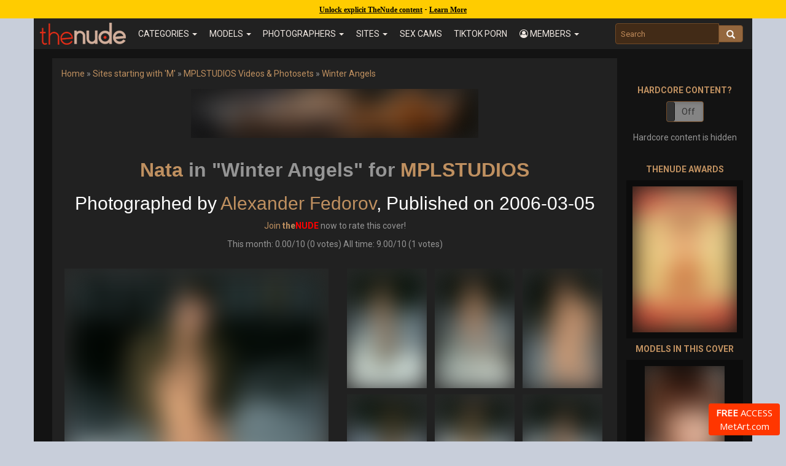

--- FILE ---
content_type: text/html; charset=UTF-8
request_url: https://www.thenude.com/cover/mplstudios/5432/nata-in-winter-angels-by-alexander-fedorov
body_size: 32444
content:
<style>img { filter: blur(20px)!important; clip-path: inset(0px)!important; }</style><style>.navbar-brand img { filter: none!important; clip-path: none!important; }</style><style>.video_button,video,#home_page_top,.sfw-hide,iframe { display:none!important; }</style><div class="age-notice" style="color:#000;background:#ffcc00;top:0;left:0;text-align:center;width:100%;position:fixed;height:30px;line-height:30px;z-index:1031;"><a href="https://emblem.generflow.com/redirect?projectKey=ddb8oxkde7a6xf04f0951956&emblemState=thenude16422&onSuccessUrl=https://www.thenude.com/age-verification-callback.php&postbackOverride=true" style="color:#000!important; text-decoration:underline!important;font-family:Verdana!important;font-size:12px!important;font-weight:600!important;">Unlock explicit TheNude content</a> - <a href="#" class="age-learn-more" style="color:#000!important;text-decoration:underline;font-family:Verdana!important;font-size:12px!important;font-weight:600!important;">Learn More</a></div><!DOCTYPE html>
<html lang="en">
  <head>
    <meta charset="utf-8">
    <meta http-equiv="X-UA-Compatible" content="IE=edge"><script type="text/javascript">(window.NREUM||(NREUM={})).init={ajax:{deny_list:["bam.nr-data.net"]},feature_flags:["soft_nav"]};(window.NREUM||(NREUM={})).loader_config={licenseKey:"cf9eba5939",applicationID:"104120787",browserID:"104120801"};;/*! For license information please see nr-loader-rum-1.308.0.min.js.LICENSE.txt */
(()=>{var e,t,r={163:(e,t,r)=>{"use strict";r.d(t,{j:()=>E});var n=r(384),i=r(1741);var a=r(2555);r(860).K7.genericEvents;const s="experimental.resources",o="register",c=e=>{if(!e||"string"!=typeof e)return!1;try{document.createDocumentFragment().querySelector(e)}catch{return!1}return!0};var d=r(2614),u=r(944),l=r(8122);const f="[data-nr-mask]",g=e=>(0,l.a)(e,(()=>{const e={feature_flags:[],experimental:{allow_registered_children:!1,resources:!1},mask_selector:"*",block_selector:"[data-nr-block]",mask_input_options:{color:!1,date:!1,"datetime-local":!1,email:!1,month:!1,number:!1,range:!1,search:!1,tel:!1,text:!1,time:!1,url:!1,week:!1,textarea:!1,select:!1,password:!0}};return{ajax:{deny_list:void 0,block_internal:!0,enabled:!0,autoStart:!0},api:{get allow_registered_children(){return e.feature_flags.includes(o)||e.experimental.allow_registered_children},set allow_registered_children(t){e.experimental.allow_registered_children=t},duplicate_registered_data:!1},browser_consent_mode:{enabled:!1},distributed_tracing:{enabled:void 0,exclude_newrelic_header:void 0,cors_use_newrelic_header:void 0,cors_use_tracecontext_headers:void 0,allowed_origins:void 0},get feature_flags(){return e.feature_flags},set feature_flags(t){e.feature_flags=t},generic_events:{enabled:!0,autoStart:!0},harvest:{interval:30},jserrors:{enabled:!0,autoStart:!0},logging:{enabled:!0,autoStart:!0},metrics:{enabled:!0,autoStart:!0},obfuscate:void 0,page_action:{enabled:!0},page_view_event:{enabled:!0,autoStart:!0},page_view_timing:{enabled:!0,autoStart:!0},performance:{capture_marks:!1,capture_measures:!1,capture_detail:!0,resources:{get enabled(){return e.feature_flags.includes(s)||e.experimental.resources},set enabled(t){e.experimental.resources=t},asset_types:[],first_party_domains:[],ignore_newrelic:!0}},privacy:{cookies_enabled:!0},proxy:{assets:void 0,beacon:void 0},session:{expiresMs:d.wk,inactiveMs:d.BB},session_replay:{autoStart:!0,enabled:!1,preload:!1,sampling_rate:10,error_sampling_rate:100,collect_fonts:!1,inline_images:!1,fix_stylesheets:!0,mask_all_inputs:!0,get mask_text_selector(){return e.mask_selector},set mask_text_selector(t){c(t)?e.mask_selector="".concat(t,",").concat(f):""===t||null===t?e.mask_selector=f:(0,u.R)(5,t)},get block_class(){return"nr-block"},get ignore_class(){return"nr-ignore"},get mask_text_class(){return"nr-mask"},get block_selector(){return e.block_selector},set block_selector(t){c(t)?e.block_selector+=",".concat(t):""!==t&&(0,u.R)(6,t)},get mask_input_options(){return e.mask_input_options},set mask_input_options(t){t&&"object"==typeof t?e.mask_input_options={...t,password:!0}:(0,u.R)(7,t)}},session_trace:{enabled:!0,autoStart:!0},soft_navigations:{enabled:!0,autoStart:!0},spa:{enabled:!0,autoStart:!0},ssl:void 0,user_actions:{enabled:!0,elementAttributes:["id","className","tagName","type"]}}})());var p=r(6154),m=r(9324);let h=0;const v={buildEnv:m.F3,distMethod:m.Xs,version:m.xv,originTime:p.WN},b={consented:!1},y={appMetadata:{},get consented(){return this.session?.state?.consent||b.consented},set consented(e){b.consented=e},customTransaction:void 0,denyList:void 0,disabled:!1,harvester:void 0,isolatedBacklog:!1,isRecording:!1,loaderType:void 0,maxBytes:3e4,obfuscator:void 0,onerror:void 0,ptid:void 0,releaseIds:{},session:void 0,timeKeeper:void 0,registeredEntities:[],jsAttributesMetadata:{bytes:0},get harvestCount(){return++h}},_=e=>{const t=(0,l.a)(e,y),r=Object.keys(v).reduce((e,t)=>(e[t]={value:v[t],writable:!1,configurable:!0,enumerable:!0},e),{});return Object.defineProperties(t,r)};var w=r(5701);const x=e=>{const t=e.startsWith("http");e+="/",r.p=t?e:"https://"+e};var R=r(7836),k=r(3241);const A={accountID:void 0,trustKey:void 0,agentID:void 0,licenseKey:void 0,applicationID:void 0,xpid:void 0},S=e=>(0,l.a)(e,A),T=new Set;function E(e,t={},r,s){let{init:o,info:c,loader_config:d,runtime:u={},exposed:l=!0}=t;if(!c){const e=(0,n.pV)();o=e.init,c=e.info,d=e.loader_config}e.init=g(o||{}),e.loader_config=S(d||{}),c.jsAttributes??={},p.bv&&(c.jsAttributes.isWorker=!0),e.info=(0,a.D)(c);const f=e.init,m=[c.beacon,c.errorBeacon];T.has(e.agentIdentifier)||(f.proxy.assets&&(x(f.proxy.assets),m.push(f.proxy.assets)),f.proxy.beacon&&m.push(f.proxy.beacon),e.beacons=[...m],function(e){const t=(0,n.pV)();Object.getOwnPropertyNames(i.W.prototype).forEach(r=>{const n=i.W.prototype[r];if("function"!=typeof n||"constructor"===n)return;let a=t[r];e[r]&&!1!==e.exposed&&"micro-agent"!==e.runtime?.loaderType&&(t[r]=(...t)=>{const n=e[r](...t);return a?a(...t):n})})}(e),(0,n.US)("activatedFeatures",w.B)),u.denyList=[...f.ajax.deny_list||[],...f.ajax.block_internal?m:[]],u.ptid=e.agentIdentifier,u.loaderType=r,e.runtime=_(u),T.has(e.agentIdentifier)||(e.ee=R.ee.get(e.agentIdentifier),e.exposed=l,(0,k.W)({agentIdentifier:e.agentIdentifier,drained:!!w.B?.[e.agentIdentifier],type:"lifecycle",name:"initialize",feature:void 0,data:e.config})),T.add(e.agentIdentifier)}},384:(e,t,r)=>{"use strict";r.d(t,{NT:()=>s,US:()=>u,Zm:()=>o,bQ:()=>d,dV:()=>c,pV:()=>l});var n=r(6154),i=r(1863),a=r(1910);const s={beacon:"bam.nr-data.net",errorBeacon:"bam.nr-data.net"};function o(){return n.gm.NREUM||(n.gm.NREUM={}),void 0===n.gm.newrelic&&(n.gm.newrelic=n.gm.NREUM),n.gm.NREUM}function c(){let e=o();return e.o||(e.o={ST:n.gm.setTimeout,SI:n.gm.setImmediate||n.gm.setInterval,CT:n.gm.clearTimeout,XHR:n.gm.XMLHttpRequest,REQ:n.gm.Request,EV:n.gm.Event,PR:n.gm.Promise,MO:n.gm.MutationObserver,FETCH:n.gm.fetch,WS:n.gm.WebSocket},(0,a.i)(...Object.values(e.o))),e}function d(e,t){let r=o();r.initializedAgents??={},t.initializedAt={ms:(0,i.t)(),date:new Date},r.initializedAgents[e]=t}function u(e,t){o()[e]=t}function l(){return function(){let e=o();const t=e.info||{};e.info={beacon:s.beacon,errorBeacon:s.errorBeacon,...t}}(),function(){let e=o();const t=e.init||{};e.init={...t}}(),c(),function(){let e=o();const t=e.loader_config||{};e.loader_config={...t}}(),o()}},782:(e,t,r)=>{"use strict";r.d(t,{T:()=>n});const n=r(860).K7.pageViewTiming},860:(e,t,r)=>{"use strict";r.d(t,{$J:()=>u,K7:()=>c,P3:()=>d,XX:()=>i,Yy:()=>o,df:()=>a,qY:()=>n,v4:()=>s});const n="events",i="jserrors",a="browser/blobs",s="rum",o="browser/logs",c={ajax:"ajax",genericEvents:"generic_events",jserrors:i,logging:"logging",metrics:"metrics",pageAction:"page_action",pageViewEvent:"page_view_event",pageViewTiming:"page_view_timing",sessionReplay:"session_replay",sessionTrace:"session_trace",softNav:"soft_navigations",spa:"spa"},d={[c.pageViewEvent]:1,[c.pageViewTiming]:2,[c.metrics]:3,[c.jserrors]:4,[c.spa]:5,[c.ajax]:6,[c.sessionTrace]:7,[c.softNav]:8,[c.sessionReplay]:9,[c.logging]:10,[c.genericEvents]:11},u={[c.pageViewEvent]:s,[c.pageViewTiming]:n,[c.ajax]:n,[c.spa]:n,[c.softNav]:n,[c.metrics]:i,[c.jserrors]:i,[c.sessionTrace]:a,[c.sessionReplay]:a,[c.logging]:o,[c.genericEvents]:"ins"}},944:(e,t,r)=>{"use strict";r.d(t,{R:()=>i});var n=r(3241);function i(e,t){"function"==typeof console.debug&&(console.debug("New Relic Warning: https://github.com/newrelic/newrelic-browser-agent/blob/main/docs/warning-codes.md#".concat(e),t),(0,n.W)({agentIdentifier:null,drained:null,type:"data",name:"warn",feature:"warn",data:{code:e,secondary:t}}))}},1687:(e,t,r)=>{"use strict";r.d(t,{Ak:()=>d,Ze:()=>f,x3:()=>u});var n=r(3241),i=r(7836),a=r(3606),s=r(860),o=r(2646);const c={};function d(e,t){const r={staged:!1,priority:s.P3[t]||0};l(e),c[e].get(t)||c[e].set(t,r)}function u(e,t){e&&c[e]&&(c[e].get(t)&&c[e].delete(t),p(e,t,!1),c[e].size&&g(e))}function l(e){if(!e)throw new Error("agentIdentifier required");c[e]||(c[e]=new Map)}function f(e="",t="feature",r=!1){if(l(e),!e||!c[e].get(t)||r)return p(e,t);c[e].get(t).staged=!0,g(e)}function g(e){const t=Array.from(c[e]);t.every(([e,t])=>t.staged)&&(t.sort((e,t)=>e[1].priority-t[1].priority),t.forEach(([t])=>{c[e].delete(t),p(e,t)}))}function p(e,t,r=!0){const s=e?i.ee.get(e):i.ee,c=a.i.handlers;if(!s.aborted&&s.backlog&&c){if((0,n.W)({agentIdentifier:e,type:"lifecycle",name:"drain",feature:t}),r){const e=s.backlog[t],r=c[t];if(r){for(let t=0;e&&t<e.length;++t)m(e[t],r);Object.entries(r).forEach(([e,t])=>{Object.values(t||{}).forEach(t=>{t[0]?.on&&t[0]?.context()instanceof o.y&&t[0].on(e,t[1])})})}}s.isolatedBacklog||delete c[t],s.backlog[t]=null,s.emit("drain-"+t,[])}}function m(e,t){var r=e[1];Object.values(t[r]||{}).forEach(t=>{var r=e[0];if(t[0]===r){var n=t[1],i=e[3],a=e[2];n.apply(i,a)}})}},1738:(e,t,r)=>{"use strict";r.d(t,{U:()=>g,Y:()=>f});var n=r(3241),i=r(9908),a=r(1863),s=r(944),o=r(5701),c=r(3969),d=r(8362),u=r(860),l=r(4261);function f(e,t,r,a){const f=a||r;!f||f[e]&&f[e]!==d.d.prototype[e]||(f[e]=function(){(0,i.p)(c.xV,["API/"+e+"/called"],void 0,u.K7.metrics,r.ee),(0,n.W)({agentIdentifier:r.agentIdentifier,drained:!!o.B?.[r.agentIdentifier],type:"data",name:"api",feature:l.Pl+e,data:{}});try{return t.apply(this,arguments)}catch(e){(0,s.R)(23,e)}})}function g(e,t,r,n,s){const o=e.info;null===r?delete o.jsAttributes[t]:o.jsAttributes[t]=r,(s||null===r)&&(0,i.p)(l.Pl+n,[(0,a.t)(),t,r],void 0,"session",e.ee)}},1741:(e,t,r)=>{"use strict";r.d(t,{W:()=>a});var n=r(944),i=r(4261);class a{#e(e,...t){if(this[e]!==a.prototype[e])return this[e](...t);(0,n.R)(35,e)}addPageAction(e,t){return this.#e(i.hG,e,t)}register(e){return this.#e(i.eY,e)}recordCustomEvent(e,t){return this.#e(i.fF,e,t)}setPageViewName(e,t){return this.#e(i.Fw,e,t)}setCustomAttribute(e,t,r){return this.#e(i.cD,e,t,r)}noticeError(e,t){return this.#e(i.o5,e,t)}setUserId(e,t=!1){return this.#e(i.Dl,e,t)}setApplicationVersion(e){return this.#e(i.nb,e)}setErrorHandler(e){return this.#e(i.bt,e)}addRelease(e,t){return this.#e(i.k6,e,t)}log(e,t){return this.#e(i.$9,e,t)}start(){return this.#e(i.d3)}finished(e){return this.#e(i.BL,e)}recordReplay(){return this.#e(i.CH)}pauseReplay(){return this.#e(i.Tb)}addToTrace(e){return this.#e(i.U2,e)}setCurrentRouteName(e){return this.#e(i.PA,e)}interaction(e){return this.#e(i.dT,e)}wrapLogger(e,t,r){return this.#e(i.Wb,e,t,r)}measure(e,t){return this.#e(i.V1,e,t)}consent(e){return this.#e(i.Pv,e)}}},1863:(e,t,r)=>{"use strict";function n(){return Math.floor(performance.now())}r.d(t,{t:()=>n})},1910:(e,t,r)=>{"use strict";r.d(t,{i:()=>a});var n=r(944);const i=new Map;function a(...e){return e.every(e=>{if(i.has(e))return i.get(e);const t="function"==typeof e?e.toString():"",r=t.includes("[native code]"),a=t.includes("nrWrapper");return r||a||(0,n.R)(64,e?.name||t),i.set(e,r),r})}},2555:(e,t,r)=>{"use strict";r.d(t,{D:()=>o,f:()=>s});var n=r(384),i=r(8122);const a={beacon:n.NT.beacon,errorBeacon:n.NT.errorBeacon,licenseKey:void 0,applicationID:void 0,sa:void 0,queueTime:void 0,applicationTime:void 0,ttGuid:void 0,user:void 0,account:void 0,product:void 0,extra:void 0,jsAttributes:{},userAttributes:void 0,atts:void 0,transactionName:void 0,tNamePlain:void 0};function s(e){try{return!!e.licenseKey&&!!e.errorBeacon&&!!e.applicationID}catch(e){return!1}}const o=e=>(0,i.a)(e,a)},2614:(e,t,r)=>{"use strict";r.d(t,{BB:()=>s,H3:()=>n,g:()=>d,iL:()=>c,tS:()=>o,uh:()=>i,wk:()=>a});const n="NRBA",i="SESSION",a=144e5,s=18e5,o={STARTED:"session-started",PAUSE:"session-pause",RESET:"session-reset",RESUME:"session-resume",UPDATE:"session-update"},c={SAME_TAB:"same-tab",CROSS_TAB:"cross-tab"},d={OFF:0,FULL:1,ERROR:2}},2646:(e,t,r)=>{"use strict";r.d(t,{y:()=>n});class n{constructor(e){this.contextId=e}}},2843:(e,t,r)=>{"use strict";r.d(t,{G:()=>a,u:()=>i});var n=r(3878);function i(e,t=!1,r,i){(0,n.DD)("visibilitychange",function(){if(t)return void("hidden"===document.visibilityState&&e());e(document.visibilityState)},r,i)}function a(e,t,r){(0,n.sp)("pagehide",e,t,r)}},3241:(e,t,r)=>{"use strict";r.d(t,{W:()=>a});var n=r(6154);const i="newrelic";function a(e={}){try{n.gm.dispatchEvent(new CustomEvent(i,{detail:e}))}catch(e){}}},3606:(e,t,r)=>{"use strict";r.d(t,{i:()=>a});var n=r(9908);a.on=s;var i=a.handlers={};function a(e,t,r,a){s(a||n.d,i,e,t,r)}function s(e,t,r,i,a){a||(a="feature"),e||(e=n.d);var s=t[a]=t[a]||{};(s[r]=s[r]||[]).push([e,i])}},3878:(e,t,r)=>{"use strict";function n(e,t){return{capture:e,passive:!1,signal:t}}function i(e,t,r=!1,i){window.addEventListener(e,t,n(r,i))}function a(e,t,r=!1,i){document.addEventListener(e,t,n(r,i))}r.d(t,{DD:()=>a,jT:()=>n,sp:()=>i})},3969:(e,t,r)=>{"use strict";r.d(t,{TZ:()=>n,XG:()=>o,rs:()=>i,xV:()=>s,z_:()=>a});const n=r(860).K7.metrics,i="sm",a="cm",s="storeSupportabilityMetrics",o="storeEventMetrics"},4234:(e,t,r)=>{"use strict";r.d(t,{W:()=>a});var n=r(7836),i=r(1687);class a{constructor(e,t){this.agentIdentifier=e,this.ee=n.ee.get(e),this.featureName=t,this.blocked=!1}deregisterDrain(){(0,i.x3)(this.agentIdentifier,this.featureName)}}},4261:(e,t,r)=>{"use strict";r.d(t,{$9:()=>d,BL:()=>o,CH:()=>g,Dl:()=>_,Fw:()=>y,PA:()=>h,Pl:()=>n,Pv:()=>k,Tb:()=>l,U2:()=>a,V1:()=>R,Wb:()=>x,bt:()=>b,cD:()=>v,d3:()=>w,dT:()=>c,eY:()=>p,fF:()=>f,hG:()=>i,k6:()=>s,nb:()=>m,o5:()=>u});const n="api-",i="addPageAction",a="addToTrace",s="addRelease",o="finished",c="interaction",d="log",u="noticeError",l="pauseReplay",f="recordCustomEvent",g="recordReplay",p="register",m="setApplicationVersion",h="setCurrentRouteName",v="setCustomAttribute",b="setErrorHandler",y="setPageViewName",_="setUserId",w="start",x="wrapLogger",R="measure",k="consent"},5289:(e,t,r)=>{"use strict";r.d(t,{GG:()=>s,Qr:()=>c,sB:()=>o});var n=r(3878),i=r(6389);function a(){return"undefined"==typeof document||"complete"===document.readyState}function s(e,t){if(a())return e();const r=(0,i.J)(e),s=setInterval(()=>{a()&&(clearInterval(s),r())},500);(0,n.sp)("load",r,t)}function o(e){if(a())return e();(0,n.DD)("DOMContentLoaded",e)}function c(e){if(a())return e();(0,n.sp)("popstate",e)}},5607:(e,t,r)=>{"use strict";r.d(t,{W:()=>n});const n=(0,r(9566).bz)()},5701:(e,t,r)=>{"use strict";r.d(t,{B:()=>a,t:()=>s});var n=r(3241);const i=new Set,a={};function s(e,t){const r=t.agentIdentifier;a[r]??={},e&&"object"==typeof e&&(i.has(r)||(t.ee.emit("rumresp",[e]),a[r]=e,i.add(r),(0,n.W)({agentIdentifier:r,loaded:!0,drained:!0,type:"lifecycle",name:"load",feature:void 0,data:e})))}},6154:(e,t,r)=>{"use strict";r.d(t,{OF:()=>c,RI:()=>i,WN:()=>u,bv:()=>a,eN:()=>l,gm:()=>s,mw:()=>o,sb:()=>d});var n=r(1863);const i="undefined"!=typeof window&&!!window.document,a="undefined"!=typeof WorkerGlobalScope&&("undefined"!=typeof self&&self instanceof WorkerGlobalScope&&self.navigator instanceof WorkerNavigator||"undefined"!=typeof globalThis&&globalThis instanceof WorkerGlobalScope&&globalThis.navigator instanceof WorkerNavigator),s=i?window:"undefined"!=typeof WorkerGlobalScope&&("undefined"!=typeof self&&self instanceof WorkerGlobalScope&&self||"undefined"!=typeof globalThis&&globalThis instanceof WorkerGlobalScope&&globalThis),o=Boolean("hidden"===s?.document?.visibilityState),c=/iPad|iPhone|iPod/.test(s.navigator?.userAgent),d=c&&"undefined"==typeof SharedWorker,u=((()=>{const e=s.navigator?.userAgent?.match(/Firefox[/\s](\d+\.\d+)/);Array.isArray(e)&&e.length>=2&&e[1]})(),Date.now()-(0,n.t)()),l=()=>"undefined"!=typeof PerformanceNavigationTiming&&s?.performance?.getEntriesByType("navigation")?.[0]?.responseStart},6389:(e,t,r)=>{"use strict";function n(e,t=500,r={}){const n=r?.leading||!1;let i;return(...r)=>{n&&void 0===i&&(e.apply(this,r),i=setTimeout(()=>{i=clearTimeout(i)},t)),n||(clearTimeout(i),i=setTimeout(()=>{e.apply(this,r)},t))}}function i(e){let t=!1;return(...r)=>{t||(t=!0,e.apply(this,r))}}r.d(t,{J:()=>i,s:()=>n})},6630:(e,t,r)=>{"use strict";r.d(t,{T:()=>n});const n=r(860).K7.pageViewEvent},7699:(e,t,r)=>{"use strict";r.d(t,{It:()=>a,KC:()=>o,No:()=>i,qh:()=>s});var n=r(860);const i=16e3,a=1e6,s="SESSION_ERROR",o={[n.K7.logging]:!0,[n.K7.genericEvents]:!1,[n.K7.jserrors]:!1,[n.K7.ajax]:!1}},7836:(e,t,r)=>{"use strict";r.d(t,{P:()=>o,ee:()=>c});var n=r(384),i=r(8990),a=r(2646),s=r(5607);const o="nr@context:".concat(s.W),c=function e(t,r){var n={},s={},u={},l=!1;try{l=16===r.length&&d.initializedAgents?.[r]?.runtime.isolatedBacklog}catch(e){}var f={on:p,addEventListener:p,removeEventListener:function(e,t){var r=n[e];if(!r)return;for(var i=0;i<r.length;i++)r[i]===t&&r.splice(i,1)},emit:function(e,r,n,i,a){!1!==a&&(a=!0);if(c.aborted&&!i)return;t&&a&&t.emit(e,r,n);var o=g(n);m(e).forEach(e=>{e.apply(o,r)});var d=v()[s[e]];d&&d.push([f,e,r,o]);return o},get:h,listeners:m,context:g,buffer:function(e,t){const r=v();if(t=t||"feature",f.aborted)return;Object.entries(e||{}).forEach(([e,n])=>{s[n]=t,t in r||(r[t]=[])})},abort:function(){f._aborted=!0,Object.keys(f.backlog).forEach(e=>{delete f.backlog[e]})},isBuffering:function(e){return!!v()[s[e]]},debugId:r,backlog:l?{}:t&&"object"==typeof t.backlog?t.backlog:{},isolatedBacklog:l};return Object.defineProperty(f,"aborted",{get:()=>{let e=f._aborted||!1;return e||(t&&(e=t.aborted),e)}}),f;function g(e){return e&&e instanceof a.y?e:e?(0,i.I)(e,o,()=>new a.y(o)):new a.y(o)}function p(e,t){n[e]=m(e).concat(t)}function m(e){return n[e]||[]}function h(t){return u[t]=u[t]||e(f,t)}function v(){return f.backlog}}(void 0,"globalEE"),d=(0,n.Zm)();d.ee||(d.ee=c)},8122:(e,t,r)=>{"use strict";r.d(t,{a:()=>i});var n=r(944);function i(e,t){try{if(!e||"object"!=typeof e)return(0,n.R)(3);if(!t||"object"!=typeof t)return(0,n.R)(4);const r=Object.create(Object.getPrototypeOf(t),Object.getOwnPropertyDescriptors(t)),a=0===Object.keys(r).length?e:r;for(let s in a)if(void 0!==e[s])try{if(null===e[s]){r[s]=null;continue}Array.isArray(e[s])&&Array.isArray(t[s])?r[s]=Array.from(new Set([...e[s],...t[s]])):"object"==typeof e[s]&&"object"==typeof t[s]?r[s]=i(e[s],t[s]):r[s]=e[s]}catch(e){r[s]||(0,n.R)(1,e)}return r}catch(e){(0,n.R)(2,e)}}},8362:(e,t,r)=>{"use strict";r.d(t,{d:()=>a});var n=r(9566),i=r(1741);class a extends i.W{agentIdentifier=(0,n.LA)(16)}},8374:(e,t,r)=>{r.nc=(()=>{try{return document?.currentScript?.nonce}catch(e){}return""})()},8990:(e,t,r)=>{"use strict";r.d(t,{I:()=>i});var n=Object.prototype.hasOwnProperty;function i(e,t,r){if(n.call(e,t))return e[t];var i=r();if(Object.defineProperty&&Object.keys)try{return Object.defineProperty(e,t,{value:i,writable:!0,enumerable:!1}),i}catch(e){}return e[t]=i,i}},9324:(e,t,r)=>{"use strict";r.d(t,{F3:()=>i,Xs:()=>a,xv:()=>n});const n="1.308.0",i="PROD",a="CDN"},9566:(e,t,r)=>{"use strict";r.d(t,{LA:()=>o,bz:()=>s});var n=r(6154);const i="xxxxxxxx-xxxx-4xxx-yxxx-xxxxxxxxxxxx";function a(e,t){return e?15&e[t]:16*Math.random()|0}function s(){const e=n.gm?.crypto||n.gm?.msCrypto;let t,r=0;return e&&e.getRandomValues&&(t=e.getRandomValues(new Uint8Array(30))),i.split("").map(e=>"x"===e?a(t,r++).toString(16):"y"===e?(3&a()|8).toString(16):e).join("")}function o(e){const t=n.gm?.crypto||n.gm?.msCrypto;let r,i=0;t&&t.getRandomValues&&(r=t.getRandomValues(new Uint8Array(e)));const s=[];for(var o=0;o<e;o++)s.push(a(r,i++).toString(16));return s.join("")}},9908:(e,t,r)=>{"use strict";r.d(t,{d:()=>n,p:()=>i});var n=r(7836).ee.get("handle");function i(e,t,r,i,a){a?(a.buffer([e],i),a.emit(e,t,r)):(n.buffer([e],i),n.emit(e,t,r))}}},n={};function i(e){var t=n[e];if(void 0!==t)return t.exports;var a=n[e]={exports:{}};return r[e](a,a.exports,i),a.exports}i.m=r,i.d=(e,t)=>{for(var r in t)i.o(t,r)&&!i.o(e,r)&&Object.defineProperty(e,r,{enumerable:!0,get:t[r]})},i.f={},i.e=e=>Promise.all(Object.keys(i.f).reduce((t,r)=>(i.f[r](e,t),t),[])),i.u=e=>"nr-rum-1.308.0.min.js",i.o=(e,t)=>Object.prototype.hasOwnProperty.call(e,t),e={},t="NRBA-1.308.0.PROD:",i.l=(r,n,a,s)=>{if(e[r])e[r].push(n);else{var o,c;if(void 0!==a)for(var d=document.getElementsByTagName("script"),u=0;u<d.length;u++){var l=d[u];if(l.getAttribute("src")==r||l.getAttribute("data-webpack")==t+a){o=l;break}}if(!o){c=!0;var f={296:"sha512-+MIMDsOcckGXa1EdWHqFNv7P+JUkd5kQwCBr3KE6uCvnsBNUrdSt4a/3/L4j4TxtnaMNjHpza2/erNQbpacJQA=="};(o=document.createElement("script")).charset="utf-8",i.nc&&o.setAttribute("nonce",i.nc),o.setAttribute("data-webpack",t+a),o.src=r,0!==o.src.indexOf(window.location.origin+"/")&&(o.crossOrigin="anonymous"),f[s]&&(o.integrity=f[s])}e[r]=[n];var g=(t,n)=>{o.onerror=o.onload=null,clearTimeout(p);var i=e[r];if(delete e[r],o.parentNode&&o.parentNode.removeChild(o),i&&i.forEach(e=>e(n)),t)return t(n)},p=setTimeout(g.bind(null,void 0,{type:"timeout",target:o}),12e4);o.onerror=g.bind(null,o.onerror),o.onload=g.bind(null,o.onload),c&&document.head.appendChild(o)}},i.r=e=>{"undefined"!=typeof Symbol&&Symbol.toStringTag&&Object.defineProperty(e,Symbol.toStringTag,{value:"Module"}),Object.defineProperty(e,"__esModule",{value:!0})},i.p="https://js-agent.newrelic.com/",(()=>{var e={374:0,840:0};i.f.j=(t,r)=>{var n=i.o(e,t)?e[t]:void 0;if(0!==n)if(n)r.push(n[2]);else{var a=new Promise((r,i)=>n=e[t]=[r,i]);r.push(n[2]=a);var s=i.p+i.u(t),o=new Error;i.l(s,r=>{if(i.o(e,t)&&(0!==(n=e[t])&&(e[t]=void 0),n)){var a=r&&("load"===r.type?"missing":r.type),s=r&&r.target&&r.target.src;o.message="Loading chunk "+t+" failed: ("+a+": "+s+")",o.name="ChunkLoadError",o.type=a,o.request=s,n[1](o)}},"chunk-"+t,t)}};var t=(t,r)=>{var n,a,[s,o,c]=r,d=0;if(s.some(t=>0!==e[t])){for(n in o)i.o(o,n)&&(i.m[n]=o[n]);if(c)c(i)}for(t&&t(r);d<s.length;d++)a=s[d],i.o(e,a)&&e[a]&&e[a][0](),e[a]=0},r=self["webpackChunk:NRBA-1.308.0.PROD"]=self["webpackChunk:NRBA-1.308.0.PROD"]||[];r.forEach(t.bind(null,0)),r.push=t.bind(null,r.push.bind(r))})(),(()=>{"use strict";i(8374);var e=i(8362),t=i(860);const r=Object.values(t.K7);var n=i(163);var a=i(9908),s=i(1863),o=i(4261),c=i(1738);var d=i(1687),u=i(4234),l=i(5289),f=i(6154),g=i(944),p=i(384);const m=e=>f.RI&&!0===e?.privacy.cookies_enabled;function h(e){return!!(0,p.dV)().o.MO&&m(e)&&!0===e?.session_trace.enabled}var v=i(6389),b=i(7699);class y extends u.W{constructor(e,t){super(e.agentIdentifier,t),this.agentRef=e,this.abortHandler=void 0,this.featAggregate=void 0,this.loadedSuccessfully=void 0,this.onAggregateImported=new Promise(e=>{this.loadedSuccessfully=e}),this.deferred=Promise.resolve(),!1===e.init[this.featureName].autoStart?this.deferred=new Promise((t,r)=>{this.ee.on("manual-start-all",(0,v.J)(()=>{(0,d.Ak)(e.agentIdentifier,this.featureName),t()}))}):(0,d.Ak)(e.agentIdentifier,t)}importAggregator(e,t,r={}){if(this.featAggregate)return;const n=async()=>{let n;await this.deferred;try{if(m(e.init)){const{setupAgentSession:t}=await i.e(296).then(i.bind(i,3305));n=t(e)}}catch(e){(0,g.R)(20,e),this.ee.emit("internal-error",[e]),(0,a.p)(b.qh,[e],void 0,this.featureName,this.ee)}try{if(!this.#t(this.featureName,n,e.init))return(0,d.Ze)(this.agentIdentifier,this.featureName),void this.loadedSuccessfully(!1);const{Aggregate:i}=await t();this.featAggregate=new i(e,r),e.runtime.harvester.initializedAggregates.push(this.featAggregate),this.loadedSuccessfully(!0)}catch(e){(0,g.R)(34,e),this.abortHandler?.(),(0,d.Ze)(this.agentIdentifier,this.featureName,!0),this.loadedSuccessfully(!1),this.ee&&this.ee.abort()}};f.RI?(0,l.GG)(()=>n(),!0):n()}#t(e,r,n){if(this.blocked)return!1;switch(e){case t.K7.sessionReplay:return h(n)&&!!r;case t.K7.sessionTrace:return!!r;default:return!0}}}var _=i(6630),w=i(2614),x=i(3241);class R extends y{static featureName=_.T;constructor(e){var t;super(e,_.T),this.setupInspectionEvents(e.agentIdentifier),t=e,(0,c.Y)(o.Fw,function(e,r){"string"==typeof e&&("/"!==e.charAt(0)&&(e="/"+e),t.runtime.customTransaction=(r||"http://custom.transaction")+e,(0,a.p)(o.Pl+o.Fw,[(0,s.t)()],void 0,void 0,t.ee))},t),this.importAggregator(e,()=>i.e(296).then(i.bind(i,3943)))}setupInspectionEvents(e){const t=(t,r)=>{t&&(0,x.W)({agentIdentifier:e,timeStamp:t.timeStamp,loaded:"complete"===t.target.readyState,type:"window",name:r,data:t.target.location+""})};(0,l.sB)(e=>{t(e,"DOMContentLoaded")}),(0,l.GG)(e=>{t(e,"load")}),(0,l.Qr)(e=>{t(e,"navigate")}),this.ee.on(w.tS.UPDATE,(t,r)=>{(0,x.W)({agentIdentifier:e,type:"lifecycle",name:"session",data:r})})}}class k extends e.d{constructor(e){var t;(super(),f.gm)?(this.features={},(0,p.bQ)(this.agentIdentifier,this),this.desiredFeatures=new Set(e.features||[]),this.desiredFeatures.add(R),(0,n.j)(this,e,e.loaderType||"agent"),t=this,(0,c.Y)(o.cD,function(e,r,n=!1){if("string"==typeof e){if(["string","number","boolean"].includes(typeof r)||null===r)return(0,c.U)(t,e,r,o.cD,n);(0,g.R)(40,typeof r)}else(0,g.R)(39,typeof e)},t),function(e){(0,c.Y)(o.Dl,function(t,r=!1){if("string"!=typeof t&&null!==t)return void(0,g.R)(41,typeof t);const n=e.info.jsAttributes["enduser.id"];r&&null!=n&&n!==t?(0,a.p)(o.Pl+"setUserIdAndResetSession",[t],void 0,"session",e.ee):(0,c.U)(e,"enduser.id",t,o.Dl,!0)},e)}(this),function(e){(0,c.Y)(o.nb,function(t){if("string"==typeof t||null===t)return(0,c.U)(e,"application.version",t,o.nb,!1);(0,g.R)(42,typeof t)},e)}(this),function(e){(0,c.Y)(o.d3,function(){e.ee.emit("manual-start-all")},e)}(this),function(e){(0,c.Y)(o.Pv,function(t=!0){if("boolean"==typeof t){if((0,a.p)(o.Pl+o.Pv,[t],void 0,"session",e.ee),e.runtime.consented=t,t){const t=e.features.page_view_event;t.onAggregateImported.then(e=>{const r=t.featAggregate;e&&!r.sentRum&&r.sendRum()})}}else(0,g.R)(65,typeof t)},e)}(this),this.run()):(0,g.R)(21)}get config(){return{info:this.info,init:this.init,loader_config:this.loader_config,runtime:this.runtime}}get api(){return this}run(){try{const e=function(e){const t={};return r.forEach(r=>{t[r]=!!e[r]?.enabled}),t}(this.init),n=[...this.desiredFeatures];n.sort((e,r)=>t.P3[e.featureName]-t.P3[r.featureName]),n.forEach(r=>{if(!e[r.featureName]&&r.featureName!==t.K7.pageViewEvent)return;if(r.featureName===t.K7.spa)return void(0,g.R)(67);const n=function(e){switch(e){case t.K7.ajax:return[t.K7.jserrors];case t.K7.sessionTrace:return[t.K7.ajax,t.K7.pageViewEvent];case t.K7.sessionReplay:return[t.K7.sessionTrace];case t.K7.pageViewTiming:return[t.K7.pageViewEvent];default:return[]}}(r.featureName).filter(e=>!(e in this.features));n.length>0&&(0,g.R)(36,{targetFeature:r.featureName,missingDependencies:n}),this.features[r.featureName]=new r(this)})}catch(e){(0,g.R)(22,e);for(const e in this.features)this.features[e].abortHandler?.();const t=(0,p.Zm)();delete t.initializedAgents[this.agentIdentifier]?.features,delete this.sharedAggregator;return t.ee.get(this.agentIdentifier).abort(),!1}}}var A=i(2843),S=i(782);class T extends y{static featureName=S.T;constructor(e){super(e,S.T),f.RI&&((0,A.u)(()=>(0,a.p)("docHidden",[(0,s.t)()],void 0,S.T,this.ee),!0),(0,A.G)(()=>(0,a.p)("winPagehide",[(0,s.t)()],void 0,S.T,this.ee)),this.importAggregator(e,()=>i.e(296).then(i.bind(i,2117))))}}var E=i(3969);class I extends y{static featureName=E.TZ;constructor(e){super(e,E.TZ),f.RI&&document.addEventListener("securitypolicyviolation",e=>{(0,a.p)(E.xV,["Generic/CSPViolation/Detected"],void 0,this.featureName,this.ee)}),this.importAggregator(e,()=>i.e(296).then(i.bind(i,9623)))}}new k({features:[R,T,I],loaderType:"lite"})})()})();</script>
    <meta name="viewport" content="width=device-width, initial-scale=1">
    <!-- The above 3 meta tags *must* come first in the head; any other head content must come *after* these tags -->
    <meta name="distribution" content="global" />
    <meta name="author" content="theNUDE.com - The nude art and photography archive" />

    <link rel="icon" href="https://static.thenude.com/templates/beta/images/favicons/favicon.ico">
    <link rel="icon" sizes="16x16" href="https://static.thenude.com/templates/beta/images/favicons/favicon-16x16.png">
    <link rel="icon" sizes="32x32" href="https://static.thenude.com/templates/beta/images/favicons/favicon-32x32.png">

    <link rel="apple-touch-icon" sizes="180x180" href="https://static.thenude.com/templates/beta/images/favicons/apple-touch-icon.png">
    <link rel="icon" sizes="192x192" href="https://static.thenude.com/templates/beta/images/favicons/android-chrome-192x192.png">
    <link rel="icon" sizes="256x256" href="https://static.thenude.com/templates/beta/images/favicons/android-chrome-256x256.png">

    <meta name="application-name" content="theNude.com">
    <meta name="msapplication-TileImage" content="https://static.thenude.com/templates/beta/images/favicons/mstile-150x150.png">
    <meta name="msapplication-TileColor" content="#000000">
    <meta name="msapplication-config" content="https://static.thenude.com/templates/beta/browserconfig.xml">

    <link rel="manifest" href="https://static.thenude.com/templates/beta/site.webmanifest">

    <title>Nata in Winter Angels for MPLSTUDIOS at theNude.com</title>
    <meta http-equiv="cache-control" content="no-cache" />
    <meta http-equiv="expires" content="Mon, 26 Jul 1997 05:00:00 GMT" />
    <meta name="resource-type" content="document" />
    <meta name="copyright" content="Copyright(c) by theNUDE.com - The nude art and photography archive" />
    <meta name="keywords" content="Nata, MPLSTUDIOS Winter Angels" />
    <meta name="description" content="View large cover of 'Winter Angels' from MPLSTUDIOS (released on 2006-03-05), featuring Nata. Photographed by Alexander Fedorov" />
    <meta name="msapplication-config" content="none"/>
    <meta name="globalsign-domain-verification" content="PDEA9X8XGYVBdT8c0ZvuAFV1BF5x_R3haX7dINKvBK" />
    <meta name="msvalidate.01" content="7114ADCA5A69600067016F5DB45D9EFC" />
    <meta name="robots" content="all, index, follow" />
    <meta name="rating" content="RTA-5042-1996-1400-1577-RTA" />
    <meta name="p:domain_verify" content="5f139ea6a135dee22109810850f0a4ca"/>
    <meta name="google-translate-customization" content="85fc6822ef9dea2b-53f4b36f4724efc7-gf846bd376190c545-a">
    <link rel="shortcut icon" href="https://static.thenude.com/templates/thenude/images/favicon.ico" />
    <link rel="apple-touch-icon-precomposed" sizes="152x152" href="/apple-touch-icon-precomposed.png">

        <link rel="canonical" href="https://www.thenude.com/cover/mplstudios/5432/nata-in-winter-angels-by-alexander-fedorov" />
    
    <!-- Latest compiled and minified CSS -->
    <link href="https://static.thenude.com/templates/beta/css/bootstrap.min.css?ver=1519307999" rel="stylesheet">

    <!-- FONTS -->
    <link rel="stylesheet" href="https://fonts.googleapis.com/css?family=Roboto:400,700" >
    <link rel="stylesheet" type="text/css" href="https://maxcdn.bootstrapcdn.com/font-awesome/4.7.0/css/font-awesome.min.css">
    <!-- Custom styles for this template -->
    <link href="https://static.thenude.com/templates/beta/css/thenude.css?ver=1747892812" rel="stylesheet">
    <link href="https://static.thenude.com/templates/beta/css/additional.css?ver=1590589931" rel="stylesheet">
    <link href="https://static.thenude.com/templates/beta/css/messages.css?ver=1519307999" rel="stylesheet">
    <link href="https://static.thenude.com/templates/beta/css/overlay_box.css?ver=1519307999" rel="stylesheet">
    <link href="https://static.thenude.com/templates/beta/css/bootstrap-toggle.min.css?ver=1519307999" rel="stylesheet">
    <link href="https://static.thenude.com/templates/beta/css/chosen.css?ver=1535017618" rel="stylesheet">
        <link href="https://static.thenude.com/templates/beta/css/lightgallery/lightgallery.min.css?ver=1535017618" rel="stylesheet">
      <link href="https://static.thenude.com/templates/beta/css/lightgallery/lg-transitions.min.css?ver=1529333002" rel="stylesheet">
  
    <!-- HTML5 shim and Respond.js for IE8 support of HTML5 elements and media queries -->
    <!--[if lt IE 9]>
      <script src="https://oss.maxcdn.com/html5shiv/3.7.3/html5shiv.min.js"></script>
      <script src="https://oss.maxcdn.com/respond/1.4.2/respond.min.js"></script>
    <![endif]-->


<!-- Disabled for dev -->

<script type="text/javascript">
    /*! LAB.js (LABjs :: Loading And Blocking JavaScript)
    v2.0.3 (c) Kyle Simpson
    MIT License
*/
(function(o){var K=o.$LAB,y="UseLocalXHR",z="AlwaysPreserveOrder",u="AllowDuplicates",A="CacheBust",B="BasePath",C=/^[^?#]*\//.exec(location.href)[0],D=/^\w+\:\/\/\/?[^\/]+/.exec(C)[0],i=document.head||document.getElementsByTagName("head"),L=(o.opera&&Object.prototype.toString.call(o.opera)=="[object Opera]")||("MozAppearance"in document.documentElement.style),q=document.createElement("script"),E=typeof q.preload=="boolean",r=E||(q.readyState&&q.readyState=="uninitialized"),F=!r&&q.async===true,M=!r&&!F&&!L;function G(a){return Object.prototype.toString.call(a)=="[object Function]"}function H(a){return Object.prototype.toString.call(a)=="[object Array]"}function N(a,c){var b=/^\w+\:\/\//;if(/^\/\/\/?/.test(a)){a=location.protocol+a}else if(!b.test(a)&&a.charAt(0)!="/"){a=(c||"")+a}return b.test(a)?a:((a.charAt(0)=="/"?D:C)+a)}function s(a,c){for(var b in a){if(a.hasOwnProperty(b)){c[b]=a[b]}}return c}function O(a){var c=false;for(var b=0;b<a.scripts.length;b++){if(a.scripts[b].ready&&a.scripts[b].exec_trigger){c=true;a.scripts[b].exec_trigger();a.scripts[b].exec_trigger=null}}return c}function t(a,c,b,d){a.onload=a.onreadystatechange=function(){if((a.readyState&&a.readyState!="complete"&&a.readyState!="loaded")||c[b])return;a.onload=a.onreadystatechange=null;d()}}function I(a){a.ready=a.finished=true;for(var c=0;c<a.finished_listeners.length;c++){a.finished_listeners[c]()}a.ready_listeners=[];a.finished_listeners=[]}function P(d,f,e,g,h){setTimeout(function(){var a,c=f.real_src,b;if("item"in i){if(!i[0]){setTimeout(arguments.callee,25);return}i=i[0]}a=document.createElement("script");if(f.type)a.type=f.type;if(f.charset)a.charset=f.charset;if(h){if(r){e.elem=a;if(E){a.preload=true;a.onpreload=g}else{a.onreadystatechange=function(){if(a.readyState=="loaded")g()}}a.src=c}else if(h&&c.indexOf(D)==0&&d[y]){b=new XMLHttpRequest();b.onreadystatechange=function(){if(b.readyState==4){b.onreadystatechange=function(){};e.text=b.responseText+"\n//@ sourceURL="+c;g()}};b.open("GET",c);b.send()}else{a.type="text/cache-script";t(a,e,"ready",function(){i.removeChild(a);g()});a.src=c;i.insertBefore(a,i.firstChild)}}else if(F){a.async=false;t(a,e,"finished",g);a.src=c;i.insertBefore(a,i.firstChild)}else{t(a,e,"finished",g);a.src=c;i.insertBefore(a,i.firstChild)}},0)}function J(){var l={},Q=r||M,n=[],p={},m;l[y]=true;l[z]=false;l[u]=false;l[A]=false;l[B]="";function R(a,c,b){var d;function f(){if(d!=null){d=null;I(b)}}if(p[c.src].finished)return;if(!a[u])p[c.src].finished=true;d=b.elem||document.createElement("script");if(c.type)d.type=c.type;if(c.charset)d.charset=c.charset;t(d,b,"finished",f);if(b.elem){b.elem=null}else if(b.text){d.onload=d.onreadystatechange=null;d.text=b.text}else{d.src=c.real_src}i.insertBefore(d,i.firstChild);if(b.text){f()}}function S(c,b,d,f){var e,g,h=function(){b.ready_cb(b,function(){R(c,b,e)})},j=function(){b.finished_cb(b,d)};b.src=N(b.src,c[B]);b.real_src=b.src+(c[A]?((/\?.*$/.test(b.src)?"&_":"?_")+~~(Math.random()*1E9)+"="):"");if(!p[b.src])p[b.src]={items:[],finished:false};g=p[b.src].items;if(c[u]||g.length==0){e=g[g.length]={ready:false,finished:false,ready_listeners:[h],finished_listeners:[j]};P(c,b,e,((f)?function(){e.ready=true;for(var a=0;a<e.ready_listeners.length;a++){e.ready_listeners[a]()}e.ready_listeners=[]}:function(){I(e)}),f)}else{e=g[0];if(e.finished){j()}else{e.finished_listeners.push(j)}}}function v(){var e,g=s(l,{}),h=[],j=0,w=false,k;function T(a,c){a.ready=true;a.exec_trigger=c;x()}function U(a,c){a.ready=a.finished=true;a.exec_trigger=null;for(var b=0;b<c.scripts.length;b++){if(!c.scripts[b].finished)return}c.finished=true;x()}function x(){while(j<h.length){if(G(h[j])){try{h[j++]()}catch(err){}continue}else if(!h[j].finished){if(O(h[j]))continue;break}j++}if(j==h.length){w=false;k=false}}function V(){if(!k||!k.scripts){h.push(k={scripts:[],finished:true})}}e={script:function(){for(var f=0;f<arguments.length;f++){(function(a,c){var b;if(!H(a)){c=[a]}for(var d=0;d<c.length;d++){V();a=c[d];if(G(a))a=a();if(!a)continue;if(H(a)){b=[].slice.call(a);b.unshift(d,1);[].splice.apply(c,b);d--;continue}if(typeof a=="string")a={src:a};a=s(a,{ready:false,ready_cb:T,finished:false,finished_cb:U});k.finished=false;k.scripts.push(a);S(g,a,k,(Q&&w));w=true;if(g[z])e.wait()}})(arguments[f],arguments[f])}return e},wait:function(){if(arguments.length>0){for(var a=0;a<arguments.length;a++){h.push(arguments[a])}k=h[h.length-1]}else k=false;x();return e}};return{script:e.script,wait:e.wait,setOptions:function(a){s(a,g);return e}}}m={setGlobalDefaults:function(a){s(a,l);return m},setOptions:function(){return v().setOptions.apply(null,arguments)},script:function(){return v().script.apply(null,arguments)},wait:function(){return v().wait.apply(null,arguments)},queueScript:function(){n[n.length]={type:"script",args:[].slice.call(arguments)};return m},queueWait:function(){n[n.length]={type:"wait",args:[].slice.call(arguments)};return m},runQueue:function(){var a=m,c=n.length,b=c,d;for(;--b>=0;){d=n.shift();a=a[d.type].apply(null,d.args)}return a},noConflict:function(){o.$LAB=K;return m},sandbox:function(){return J()}};return m}o.$LAB=J();(function(a,c,b){if(document.readyState==null&&document[a]){document.readyState="loading";document[a](c,b=function(){document.removeEventListener(c,b,false);document.readyState="complete"},false)}})("addEventListener","DOMContentLoaded")})(this);    var chain = $LAB;
</script>
<script type='text/javascript'>
var chain = $LAB
	.script('//ajax.googleapis.com/ajax/libs/jquery/1.12.4/jquery.min.js')
	.wait()
	.script('https://static.thenude.com/templates/beta/js/bootstrap.min.js?ver=1519307999')
	.wait()
	.script('https://static.thenude.com/templates/beta/js/customscript.js?ver=1732223170')
	.wait()
	.script('https://static.thenude.com/templates/beta/js/thenude.js?ver=1590682302')
	.wait()
	.script('https://static.thenude.com/templates/beta/js/bootstrap-toggle.min.js?ver=1590589931')
	.wait()
	.script('https://static.thenude.com/templates/beta/js/hc_switcher.js?ver=1744189464')
	.wait()
	.script('https://static.thenude.com/templates/beta/js/lightgallery/lightgallery.min.js?ver=1529333002')
	.wait()
	.script('https://static.thenude.com/templates/beta/js/lightgallery/lightgallery-plugins.min.js?ver=1529333002')
	.wait()
	.script('https://static.thenude.com/templates/beta/js/page_gallery.js?ver=1537949130')
	.wait()
	.wait(function() {
/* rating on show cover */
 $(document).ready(function() {
    // function to process ratings of score rating or less
    var allRatings = function(rating, lambda) {
        $('.star-rating-item').each(function(idx, item) {
            var x = $(item);
            var itemScore = x.data('rating-score');
            if(itemScore <= rating) lambda(x);
        });
    };

    $('.star-rating-item' ).mouseleave(function(e) {
        var score = $(this).data('rating-score');
        allRatings(score, function(x) { x.removeClass("star-rating-on"); });
    }).mouseenter(function(e) {
        var score = $(this).data('rating-score');
        allRatings(score, function(x) { x.addClass("star-rating-on"); });
    }).click(function(e) {
        e.preventDefault();
        var score = $(this).data('rating-score');
        allRatings(score, function(x) { x.removeClass("star-rating-on").addClass("star-rating-rated"); });
        var target = $(this);
        var url = target.data("rate-url");
        window.location = url;
        /*$.get(url, '', function(response) {
            if(response.status === 'error') { signalError(response.msg); return; }
        }, 'html');*/
    });
 });
	})
	.script('https://static.thenude.com/templates/thenude/js/fp.js?ver=1519307999')
	.wait()
	.wait(function() {
$(function() {
        $.get('https://www.thenude.com/index.php?page=profile&action=setBFP&bfp=' + new Fingerprint().get(), {} , function() {});
    });
	})
	.wait()
	.wait(function() {
jQuery.getScript('https://www.thenude.com/cookie.js');
	})
	.script('https://static.thenude.com/templates/beta/js/history.js?ver=1519307999');
</script><!-- Google Tag Manager -->
<script>(function(w,d,s,l,i){w[l]=w[l]||[];w[l].push({'gtm.start':
new Date().getTime(),event:'gtm.js'});var f=d.getElementsByTagName(s)[0],
j=d.createElement(s),dl=l!='dataLayer'?'&l='+l:'';j.async=true;j.src=
'https://www.googletagmanager.com/gtm.js?id='+i+dl;f.parentNode.insertBefore(j,f);
})(window,document,'script','dataLayer','GTM-M7DLCM4');</script>
<!-- End Google Tag Manager -->

<!-- AddThis -->
<!--<script src="//s7.addthis.com/js/300/addthis_widget.js#pubid=ra-53ec93836530563d" async="1" ></script>-->
<script type="application/ld+json">
{
  "@context": "http://schema.org",
  "@type": "WebSite",
  "url": "https://www.thenude.com/",
  "potentialAction": {
    "@type": "SearchAction",
    "target": "https://www.thenude.com/index.php?page=search&action=searchModels&m_aka=on&m_name={search_term_string}",
    "query-input": "required name=search_term_string"
  }
}
</script>

<script>
    var memberSettings = {
        "showAdvancedSearchOptions" : false    };
</script>

</head>

<body class="covers-page covers-showCover-page has-view-history">
<div id="hcModal" class="modal fade" role="dialog">
    <div class="modal-dialog">
        <!-- Modal content-->
        <div class="modal-content">
            <div class="modal-header">
                <h4 class="form-signin-heading">Hardcore Content Disclaimer</h4>
                <button data-dismiss="modal" class="close hc-btn-decline" type="button" data-toggle-handler-url="https://www.thenude.com/index.php?page=profile&action=setXCoreMode">
                    <span aria-hidden="true">×</span>
                    <span class="sr-only">Close</span>
                </button>
            </div>
            <div class="hcmodal-container">
                    <p>The pages of this website are designed for ADULTS only and may include pictures and materials that some viewers may find offensive. If you are under the age of 18, if such material offends you or if it is illegal to view such material in your community please exit the site. The following terms and conditions apply to this site. Use of the site will constitute your agreement to the following terms and conditions:</p>
                    <ol>
                        <li>I am 18 years of age or older</li>
                        <li>I accept all responsibility for my own actions; and</li>
                        <li>I agree that I am legally bound to these Terms and Conditions</li>
                    </ol>
                    <p>The content on this website was created for artistic and entertainment purposes.
                    It was not created with the intention to offend.</p>
                    <a href="#" data-toggle-handler-url="https://www.thenude.com/index.php?page=profile&action=setXCoreMode" class="hc-btn-accept btn btn-default center-block ">Accept</a>
                    <a href="#" data-toggle-handler-url="https://www.thenude.com/index.php?page=profile&action=setXCoreMode" class="hc-btn-decline btn btn-default center-block">Decline</a>
            </div>
        </div>
    </div>
</div>

<div id="ageModal" class="modal fade" role="dialog">
    <div class="modal-dialog">
        <!-- Modal content-->
        <div class="modal-content">
            <div class="modal-header">
                <h4 class="form-signin-heading">Age Verification Disclaimer</h4>
                <button data-dismiss="modal" class="close age-btn-decline" type="button">
                    <span aria-hidden="true">×</span>
                    <span class="sr-only">Close</span>
                </button>
            </div>
            <div class="hcmodal-container">
                    <p>You are seeing an amended version of TheNude.com because the law in your region requires you be at least 18 years old before you can view explicit material.<br/><br/>
Click below to verify your age and see the fully nude version.</p>
                    <a href="https://emblem.generflow.com/redirect?projectKey=ddb8oxkde7a6xf04f0951956&emblemState=thenude73972&onSuccessUrl=https://www.thenude.com/age-verification-callback.php&postbackOverride=true" class="btn btn-default center-block ">Age Verification Here</a>
                    <a href="https://oauth.verifymyage.com/oauth/authorize?client_id=key-p-75ccf01e-1d04-4293-8a30-a1317bba7c1f&country=us4&scope=adult&redirect_uri=https%3A%2F%2Fwww.thenude.com%2Fage-verification-callback.php" class="btn btn-default center-block ">Alternative VerifyMyAge</a>
            </div>
        </div>
    </div>
</div>

<style>
    .hcmodal-container a.btn + a.btn {
        margin-top: 1rem;
    }
</style>
    
    
<div id="loginModal" class="modal fade" role="dialog" style="display: none;">
    <div class="modal-dialog">
        <!-- Modal content-->
        <div class="modal-content">
                        <div class="modal-header">
                <h4 class="form-signin-heading">Member Log In</h4>
                <button data-dismiss="modal" class="close" type="button">
                    <span aria-hidden="true">×</span>
                    <span class="sr-only">Close</span>
                </button>
            </div>
            <div class="loginmodal-container">
                <div class="signin-form">
                  <form name="form-signin" method="POST" action="https://www.thenude.com/index.php?page=login&action=login" class="form-signin"><input type="hidden" name="__form_name" value="form-signin" />                      <input type="text" name="username" value="" placeholder="Enter your username" 0="required" class="form-control email-box"/>                      <input type="password" name="password" placeholder="Enter your password" 0="required" class="form-control password-box"/>                      <input type="hidden" name="redirect_to" value="https://www.thenude.com/cover/mplstudios/5432/nata-in-winter-angels-by-alexander-fedorov" />                    <div class="checkbox">
                      <label>
                          <input type="checkbox" name="remember" value="on"   /> Remember me
                      </label>
                    </div>
                      <input type="submit" value="Login" name="" class="btn btn-md btn-danger btn-block" />                  </form>
                  <p class="text-center">Lost your password?<br>
                      <a 
                          href="https://www.thenude.com/index.php?page=reset_password&action=index"
                          onclick="$('#reset-password-modal').removeClass('hidden'); return false;"
                          class="modal-link">Reset it here</a>
                  </p>
                  <div class="reset-password-modal hidden" id="reset-password-modal">
                    <form name="reset-password" method="POST" action="https://www.thenude.com/index.php?page=reset_password&action=reset" class="form-signin"><input type="hidden" name="__form_name" value="reset-password" />                        <input type="hidden" name="redirect_to" value="https://www.thenude.com/cover/mplstudios/5432/nata-in-winter-angels-by-alexander-fedorov" />                        <input type="text" name="email" value="" placeholder="Your email address" 0="required" class="form-control email-box"/>                    
                        <input type="submit" value="Reset Password" name="" class="btn btn-md btn-danger btn-block" />                    </form>
                </div>
                </div>
                  
                <div class="row signin-social center-block">
                                    <div class="col-sm-12">
                        <a href="https://www.thenude.com/index.php?page=login&action=loginSSO&sso_provider=Twitter" class="btn btn-sm btn-block btn-social btn-twitter marg-bot">
                          <i class="fa fa-twitter"></i> Sign in with Twitter                        </a>
                    </div>
                                    <div class="col-sm-12">
                        <a href="https://www.thenude.com/index.php?page=login&action=loginSSO&sso_provider=Google" class="btn btn-sm btn-block btn-social btn-google-plus marg-bot">
                          <i class="fa fa-google-plus"></i> Sign in with Google                        </a>
                    </div>
                                </div>
            </div>
                    </div>
      
    </div>

</div>
            
        
<nav class="navbar navbar-thenude navbar-fixed-top">
    <div class="container nav-back-color">
    <section class="breadcrumbs-right">
        <div class="hidden-xxs tagline">
            <div><img src='https://static.thenude.com/templates/beta/images/strap-line-trans.png?ver=1549890977' width='184' height='14'/></div>
            <div class="site-stats">
                [<span class="stat-covers">1166046</span> covers : <span class="stat-galleries">257740</span> galleries : <span class="stat-models">47279</span> models]
            </div>
        </div>
        <div class="visible-xxs tagline" style="overflow: hidden; white-space: nowrap;">
                        <div>
                <span class="stat-covers">1166k</span> covers : <span class="stat-galleries">257k</span> gal. : <span class="stat-models">47k</span> models
            </div>
        </div>
    </section>
    <div class="navbar-header">
      <button type="button" class="navbar-toggle collapsed" data-toggle="collapse" data-target="#main-navbar" aria-expanded="false" aria-controls="navbar">
        <span class="sr-only">Toggle navigation</span>
        <span class="icon-bar"></span>
        <span class="icon-bar"></span>
        <span class="icon-bar"></span>
      </button>
        <a class="navbar-brand" href="https://www.thenude.com/" alt="The Nude" style="padding: 0 10px;"><img src="https://static.thenude.com/templates/beta/images/logo.png"></a>
        <div class="search-bar-mob">
            <form name="navbar-search" method="GET" action="https://www.thenude.com/index.php" class="navbar-form" role="search"><input type="hidden" name="page" value="search" /><input type="hidden" name="action" value="searchModels" /><input type="hidden" name="__form_name" value="navbar-search" />                <input type="hidden" name="m_aka" value="on" 0="checked" id="m_aka"/>                <div class="input-group">
                    <input type="text" name="m_name" value="" placeholder="Search" class="form-control navbar-search-term" id="srch-term"/>                        <div class="input-group-btn">
                            <button class="btn btn-default search-btn" type="submit"><svg width="1792" height="1792" viewBox="0 0 1792 1792" xmlns="http://www.w3.org/2000/svg"><path d="M1216 832q0-185-131.5-316.5t-316.5-131.5-316.5 131.5-131.5 316.5 131.5 316.5 316.5 131.5 316.5-131.5 131.5-316.5zm512 832q0 52-38 90t-90 38q-54 0-90-38l-343-342q-179 124-399 124-143 0-273.5-55.5t-225-150-150-225-55.5-273.5 55.5-273.5 150-225 225-150 273.5-55.5 273.5 55.5 225 150 150 225 55.5 273.5q0 220-124 399l343 343q37 37 37 90z" fill="#fff"/></svg></button>
                        </div>
                </div>
            </form>
        </div>
    </div>
    <div class="wrapper-collapse">
        <div id="main-navbar" class="collapse navbar-collapse">
            <ul class="nav navbar-nav">
                <li class="dropdown">
                    <a href="#" class="dropdown-toggle" data-toggle="dropdown" role="button" aria-haspopup="true" aria-expanded="false">Categories <span class="caret"></span></a>
                    <ul class="dropdown-menu categories model-categories">
                            <li><a href="https://www.thenude.com/model-categories/">Model Categories</a></li>
    <li role="separator" class="divider"></li>
    <li>
                <ul class="categories-listing"><li><a href="https://www.thenude.com/model-categories/asian-models/">Asian</a></li><li><a href="https://www.thenude.com/model-categories/big-boobs-models/">Big Boobs Models</a></li><li><a href="https://www.thenude.com/model-categories/blonde/">Blondes</a></li><li><a href="https://www.thenude.com/model-categories/brunette/">Brunettes</a></li><li><a href="https://www.thenude.com/model-categories/ebony/">Ebony</a></li><li><a href="https://www.thenude.com/model-categories/girls-with-tattoos/">Girls with Tattoos</a></li><li><a href="https://www.thenude.com/model-categories/latina-models/">Latinas</a></li><li><a href="https://www.thenude.com/model-categories/long-hair/">Long Hair</a></li><li><a href="https://www.thenude.com/model-categories/medium-boobs-girls/">Medium Boobs</a></li><li><a href="https://www.thenude.com/model-categories/natural-breasts-models/">Natural Breasts</a></li><li><a href="https://www.thenude.com/model-categories/redhead/">Redheads</a></li><li><a href="https://www.thenude.com/model-categories/small-breasted-models/">Small Breasts</a></li></ul>    </li>
    <li role="separator" class="divider"></li>
                            <li><a href="https://www.thenude.com/galleries-and-videos/">Set Categories</a></li>
    <li role="separator" class="divider"></li>
    <li>
                <ul class="categories-listing"><li><a href="https://www.thenude.com/galleries-and-videos/two-girls/">2 Girls</a></li><li><a href="https://www.thenude.com/galleries-and-videos/feet/">Feet</a></li><li><a href="https://www.thenude.com/galleries-and-videos/girl-on-bed/">Girls on Beds</a></li><li><a href="https://www.thenude.com/galleries-and-videos/girl-on-bike/">Girls on Bikes</a></li><li><a href="https://www.thenude.com/galleries-and-videos/girls-with-glasses/">Girls with Glasses</a></li><li><a href="https://www.thenude.com/galleries-and-videos/models-with-necklace/">Girls with Necklace</a></li><li><a href="https://www.thenude.com/galleries-and-videos/hairy/">Hairy</a></li><li><a href="https://www.thenude.com/galleries-and-videos/indoor-models/">Indoor</a></li><li><a href="https://www.thenude.com/galleries-and-videos/models-in-lingerie/">Lingerie</a></li><li><a href="https://www.thenude.com/galleries-and-videos/outdoor-girls/">Outdoor Girls</a></li><li><a href="https://www.thenude.com/galleries-and-videos/shaved-girls/">Shaved Girls</a></li><li><a href="https://www.thenude.com/galleries-and-videos/short-skirt/">Short Skirt</a></li><li><a href="https://www.thenude.com/galleries-and-videos/smiling-girls/">Smiling Girls</a></li><li><a href="https://www.thenude.com/galleries-and-videos/stockings/">Stockings</a></li><li><a href="https://www.thenude.com/galleries-and-videos/girls-with-tan-lines/">Tan lines</a></li></ul>    </li>
    <li role="separator" class="divider"></li>
                    </ul>
                </li>
                <li class="dropdown">
                    <a href="#" class="dropdown-toggle" data-toggle="dropdown" role="button" aria-haspopup="true" aria-expanded="false">Models <span class="caret"></span></a>
                    <ul class="dropdown-menu">
                                                    <li><a href="#">Models starting with:</a></li>
    <li role="separator" class="divider"></li>
    <li>
                <ul class="abc-menu-drop"><li><a href="https://www.thenude.com/model_index_A.html?page=1">A</a></li><li><a href="https://www.thenude.com/model_index_B.html?page=1">B</a></li><li><a href="https://www.thenude.com/model_index_C.html?page=1">C</a></li><li><a href="https://www.thenude.com/model_index_D.html?page=1">D</a></li><li><a href="https://www.thenude.com/model_index_E.html?page=1">E</a></li></ul><ul class="abc-menu-drop"><li><a href="https://www.thenude.com/model_index_F.html?page=1">F</a></li><li><a href="https://www.thenude.com/model_index_G.html?page=1">G</a></li><li><a href="https://www.thenude.com/model_index_H.html?page=1">H</a></li><li><a href="https://www.thenude.com/model_index_I.html?page=1">I</a></li><li><a href="https://www.thenude.com/model_index_J.html?page=1">J</a></li></ul><ul class="abc-menu-drop"><li><a href="https://www.thenude.com/model_index_K.html?page=1">K</a></li><li><a href="https://www.thenude.com/model_index_L.html?page=1">L</a></li><li><a href="https://www.thenude.com/model_index_M.html?page=1">M</a></li><li><a href="https://www.thenude.com/model_index_N.html?page=1">N</a></li><li><a href="https://www.thenude.com/model_index_O.html?page=1">O</a></li></ul><ul class="abc-menu-drop"><li><a href="https://www.thenude.com/model_index_P.html?page=1">P</a></li><li><a href="https://www.thenude.com/model_index_Q.html?page=1">Q</a></li><li><a href="https://www.thenude.com/model_index_R.html?page=1">R</a></li><li><a href="https://www.thenude.com/model_index_S.html?page=1">S</a></li><li><a href="https://www.thenude.com/model_index_T.html?page=1">T</a></li></ul><ul class="abc-menu-drop"><li><a href="https://www.thenude.com/model_index_U.html?page=1">U</a></li><li><a href="https://www.thenude.com/model_index_V.html?page=1">V</a></li><li><a href="https://www.thenude.com/model_index_W.html?page=1">W</a></li><li><a href="https://www.thenude.com/model_index_X.html?page=1">X</a></li><li><a href="https://www.thenude.com/model_index_Y.html?page=1">Y</a></li></ul><ul class="abc-menu-drop"><li><a href="https://www.thenude.com/model_index_Z.html?page=1">Z</a></li><li>&nbsp;</li><li>&nbsp;</li><li>&nbsp;</li><li>&nbsp;</li></ul>    </li>
    <li role="separator" class="divider"></li>
                        <li><a href="https://www.thenude.com/newcomers">Top Newcomers</a></li>
                        <li><a href="https://www.thenude.com/index.php?page=top_ten">Top Ten Models</a></li>
                        <li><a href="https://www.thenude.com/index.php?page=unidentified&page_nr=1">Unidentified Models</a></li>
                        <li><a href="https://www.thenude.com/model-categories/">Models by Category</a></li>
                    </ul>
                </li>
                <li class="dropdown">
                    <a href="#" class="dropdown-toggle" data-toggle="dropdown" role="button" aria-haspopup="true" aria-expanded="false">Photographers <span class="caret"></span></a>
                    <ul class="dropdown-menu">
                        <li>
                                <li><a href="#">Photographers starting with:</a></li>
    <li role="separator" class="divider"></li>
    <li>
                <ul class="abc-menu-drop"><li><a href="https://www.thenude.com/photog_index_A.html">A</a></li><li><a href="https://www.thenude.com/photog_index_B.html">B</a></li><li><a href="https://www.thenude.com/photog_index_C.html">C</a></li><li><a href="https://www.thenude.com/photog_index_D.html">D</a></li><li><a href="https://www.thenude.com/photog_index_E.html">E</a></li></ul><ul class="abc-menu-drop"><li><a href="https://www.thenude.com/photog_index_F.html">F</a></li><li><a href="https://www.thenude.com/photog_index_G.html">G</a></li><li><a href="https://www.thenude.com/photog_index_H.html">H</a></li><li><a href="https://www.thenude.com/photog_index_I.html">I</a></li><li><a href="https://www.thenude.com/photog_index_J.html">J</a></li></ul><ul class="abc-menu-drop"><li><a href="https://www.thenude.com/photog_index_K.html">K</a></li><li><a href="https://www.thenude.com/photog_index_L.html">L</a></li><li><a href="https://www.thenude.com/photog_index_M.html">M</a></li><li><a href="https://www.thenude.com/photog_index_N.html">N</a></li><li><a href="https://www.thenude.com/photog_index_O.html">O</a></li></ul><ul class="abc-menu-drop"><li><a href="https://www.thenude.com/photog_index_P.html">P</a></li><li><a href="https://www.thenude.com/photog_index_Q.html">Q</a></li><li><a href="https://www.thenude.com/photog_index_R.html">R</a></li><li><a href="https://www.thenude.com/photog_index_S.html">S</a></li><li><a href="https://www.thenude.com/photog_index_T.html">T</a></li></ul><ul class="abc-menu-drop"><li><a href="https://www.thenude.com/photog_index_U.html">U</a></li><li><a href="https://www.thenude.com/photog_index_V.html">V</a></li><li><a href="https://www.thenude.com/photog_index_W.html">W</a></li><li><a href="https://www.thenude.com/photog_index_X.html">X</a></li><li><a href="https://www.thenude.com/photog_index_Y.html">Y</a></li></ul><ul class="abc-menu-drop"><li><a href="https://www.thenude.com/photog_index_Z.html">Z</a></li><li>&nbsp;</li><li>&nbsp;</li><li>&nbsp;</li><li>&nbsp;</li></ul>    </li>
    <li role="separator" class="divider"></li>
                        </li>
                        <li><a href="https://www.thenude.com/index.php?page=top_ten">Top Ten Photographers</a></li>
                    </ul>
                </li>
                <li class="dropdown">
                    <a href="#" class="dropdown-toggle" data-toggle="dropdown" role="button" aria-haspopup="true" aria-expanded="false">Sites <span class="caret"></span></a>
                    <ul class="dropdown-menu">
                        <li>
                                <li><a href="#">Sites starting with:</a></li>
    <li role="separator" class="divider"></li>
    <li>
                <ul class="abc-menu-drop"><li><a href="https://www.thenude.com/index.php?page=cover_index&letter=A">A</a></li><li><a href="https://www.thenude.com/index.php?page=cover_index&letter=B">B</a></li><li><a href="https://www.thenude.com/index.php?page=cover_index&letter=C">C</a></li><li><a href="https://www.thenude.com/index.php?page=cover_index&letter=D">D</a></li><li><a href="https://www.thenude.com/index.php?page=cover_index&letter=E">E</a></li></ul><ul class="abc-menu-drop"><li><a href="https://www.thenude.com/index.php?page=cover_index&letter=F">F</a></li><li><a href="https://www.thenude.com/index.php?page=cover_index&letter=G">G</a></li><li><a href="https://www.thenude.com/index.php?page=cover_index&letter=H">H</a></li><li><a href="https://www.thenude.com/index.php?page=cover_index&letter=I">I</a></li><li><a href="https://www.thenude.com/index.php?page=cover_index&letter=J">J</a></li></ul><ul class="abc-menu-drop"><li><a href="https://www.thenude.com/index.php?page=cover_index&letter=K">K</a></li><li><a href="https://www.thenude.com/index.php?page=cover_index&letter=L">L</a></li><li><a href="https://www.thenude.com/index.php?page=cover_index&letter=M">M</a></li><li><a href="https://www.thenude.com/index.php?page=cover_index&letter=N">N</a></li><li><a href="https://www.thenude.com/index.php?page=cover_index&letter=O">O</a></li></ul><ul class="abc-menu-drop"><li><a href="https://www.thenude.com/index.php?page=cover_index&letter=P">P</a></li><li><a href="https://www.thenude.com/index.php?page=cover_index&letter=Q">Q</a></li><li><a href="https://www.thenude.com/index.php?page=cover_index&letter=R">R</a></li><li><a href="https://www.thenude.com/index.php?page=cover_index&letter=S">S</a></li><li><a href="https://www.thenude.com/index.php?page=cover_index&letter=T">T</a></li></ul><ul class="abc-menu-drop"><li><a href="https://www.thenude.com/index.php?page=cover_index&letter=U">U</a></li><li><a href="https://www.thenude.com/index.php?page=cover_index&letter=V">V</a></li><li><a href="https://www.thenude.com/index.php?page=cover_index&letter=W">W</a></li><li><a href="https://www.thenude.com/index.php?page=cover_index&letter=X">X</a></li><li><a href="https://www.thenude.com/index.php?page=cover_index&letter=Y">Y</a></li></ul><ul class="abc-menu-drop"><li><a href="https://www.thenude.com/index.php?page=cover_index&letter=Z">Z</a></li><li><a href="https://www.thenude.com/index.php?page=cover_index&letter=1">1</a></li><li><a href="https://www.thenude.com/index.php?page=cover_index&letter=2">2</a></li><li><a href="https://www.thenude.com/index.php?page=cover_index&letter=4">4</a></li><li><a href="https://www.thenude.com/index.php?page=cover_index&letter=5">5</a></li></ul><ul class="abc-menu-drop"><li><a href="https://www.thenude.com/index.php?page=cover_index&letter=6">6</a></li><li>&nbsp;</li><li>&nbsp;</li><li>&nbsp;</li><li>&nbsp;</li></ul>    </li>
    <li role="separator" class="divider"></li>
                        </li>
                        <li><a href="https://www.thenude.com/index.php?page=top_ten">Top Ten Covers</a></li>
                    </ul>
                </li>

                <li><a href="https://llowever-doweden.com/cc50e000-2793-4cf4-beec-1c340802b035" target="_blank">Sex Cams</a></li>
                <li><a href="https://llowever-doweden.com/9e568e7d-bfcb-4bc9-9b21-dca0aefc5755" target="_blank">Tiktok Porn</a></li>

                <li class="dropdown">
                    <a
                            href="#"
                            class="dropdown-toggle"
                            data-toggle="dropdown"
                            role="button"
                            aria-haspopup="true"
                            aria-expanded="false">
                        <i class="fa fa-user-circle-o" aria-hidden="true"></i><span class="hidden-sm"> Members</span> <span class="caret"></span>
                    </a>
                    <ul class="dropdown-menu">
                        <li><a href="https://www.thenude.com/index.php?page=message_board&action=index">Message Board</a></li>
                        <li><a href="https://www.thenude.com/index.php?page=profile">Profile</a></li>
                        <li><a href="https://www.thenude.com/blog/">Changelog</a></li>
                        <li><a href="https://www.thenude.com/index.php?page=faq">FAQ</a></li>
                        <li role="separator" class="divider"></li>
                                                <li><a href="#" data-toggle="modal" data-target="#loginModal">Login</a></li>
                                            </ul>
                </li>

            </ul>
            <div class="searc-bar-desk">
                <form name="navbar-search" method="GET" action="https://www.thenude.com/index.php" class="navbar-form pull-right" role="search"><input type="hidden" name="page" value="search" /><input type="hidden" name="action" value="searchModels" /><input type="hidden" name="__form_name" value="navbar-search" />                    <input type="hidden" name="m_aka" value="on" 0="checked" id="m_aka"/>                <div class="input-group">
                    <input type="text" name="m_name" value="" placeholder="Search" class="form-control navbar-search-term" id="srch-term" autocomplete="off"/>                    <div class="input-group-btn">
                        <button class="btn btn-default" type="submit"><i class="glyphicon glyphicon-search"></i></button>
                    </div>
                </div>
                </form>
            </div>
            <div class="navbar-close visible-xs">
                <button type="button" class="btn btn-block btn-danger" data-toggle="collapse" data-target="#main-navbar" aria-expanded="false" aria-controls="navbar">
                    Close
                </button>
            </div>
        </div>
    </div>
    <!--/.nav-collapse -->

                <div class="search-wrapper" id="search-wrapper">
        </div>
        

    
    </div>
</nav>
<!-- ==================== NAV ==================== -->
    
    <div class="container dark-box margin-top-eighty" id="main-container">
                <div class="col-sm-10 central-col">
    <section class="breadcrumbs-left pt-1 pl-1">
        <a href="https://www.thenude.com/">Home</a> &raquo; <a href="https://www.thenude.com/index.php?page=cover_index&letter=M">Sites starting with 'M'</a> &raquo; <a href="https://www.thenude.com/covers/mplstudios/">MPLSTUDIOS Videos & Photosets</a> &raquo; <a href="https://www.thenude.com/cover/mplstudios/5432/nata-in-winter-angels-by-alexander-fedorov">Winter Angels</a>    </section>
</div>      <!-- ==================== Center Content ==================== -->
      <div class="col-sm-10 central-col" id="central-col">
          <style type="text/css">
    .gallery-thumb {
        border: 2px solid white;
        margin: 5px 5px;
    }
</style>
<div class="col-xs-12 mt-1">
            <div class="row">
            <div class="col-xs-12">
                <a href="http://refer.ccbill.com/cgi-bin/clicks.cgi?CA=924525-0000&PA=619318" target="_blank">
                    <img
                            class="img-responsive center-block"
                            src="https://static.thenude.com/media/sites/MPLSTUDIOS/banner_2.jpg"
                            width="468"
                            height="80"
                    />
                </a>
            </div>
        </div>
        <div class="row my-1">
        <div class="col-xs-12 px-1 text-center" >
            <div style="font: normal 36px 'Helvetica Neue',Helvetica,Arial,sans-serif;">
                                <h1 style="text-transform: none; color: #959595;">
                    <span><a href="https://www.thenude.com/Nata_625.htm">Nata</a></span>
                    in
                    <span>"Winter Angels"</span>
                    for
                    <span><a href="https://www.thenude.com/covers/mplstudios/">MPLSTUDIOS</a></span>
                </h1>

                                                    <h2>Photographed by <a href="https://www.thenude.com/pts_Alexander%20Fedorov_20.htm">Alexander Fedorov</a>, Published on 2006-03-05</h2>
                            </div>
            <div class="col-xs-12 text-center">
                                    <p>
                        <a href="https://www.thenude.com/index.php?page=register">Join</a> <strong style="color: #bf9060;">the<span style="color: #ff0000;">NUDE</span></strong> now to rate this cover!
                    </p>
                
                <meta itemprop="interactionCount" content="1 UserPlusOnes" />
                <meta itemprop="interactionCount" content="0 UserLikes" />
                                    <span itemprop="aggregateRating" itemscope itemtype="http://schema.org/AggregateRating">
                    <meta itemprop="ratingCount" content="1" />
                    <meta itemprop="bestRating" content="10" />
                    <meta itemprop="worstRating" content="1" />
                    <meta itemprop="itemReviewed" content="http://schema.org/MediaObject" />
                    <meta itemprop="ratingValue" content="9.00" />
                </span>
                
                <p>This month: 0.00/10 (0 votes) All time: 9.00/10 (1 votes)</p>
            </div>
        </div>
    </div>

    <div class="row" id="lightgallery">
        <!-- left side of gallery -->
                <div class="col-xs-12 col-sm-6 ">
            <!-- img -->
            <div class="row">
                <div class="col-xs-12">
                    <a class="gallery-image-link" href="https://static.thenude.com/admin/covers/mplstudios/06-03/03-05.Nata-in-Winter-Angels.jpg">
                        <img
                                class="img-responsive gallery-thumb"
                                src='https://static.thenude.com/admin/covers/mplstudios/06-03/03-05.Nata-in-Winter-Angels.jpg'
                                height='520'
                                title="Nata in Winter Angels gallery from MPLSTUDIOS by Alexander Fedorov"
                                alt="Nata in Winter Angels gallery from MPLSTUDIOS by Alexander Fedorov"
                        />
                    </a>
                </div>
            </div>
            <!-- links -->
            <div class="row mt-1">
                <div class="col-xs-12 text-center">
                                        <p>    <a
        href="https://www.thenude.com/index.php?page=register"
        class="btn btn-default btn-block">
        Join to add to Favourites
    </a>
</p>
                                            <p><a style="font-size: 18px;" class="btn btn-md btn-danger btn-block" href="https://www.thenude.com/Nata_625.htm">See more Nata images</a></p>
                                                            <p><a style="font-size: 18px;"  class="btn btn-md btn-danger btn-block" href="https://www.thenude.com/pts_Alexander%20Fedorov_20.htm">See more Alexander Fedorov images</a></p>
                    

                    <table class="table text-center" style="width: 100%;">
                        <p><a href="https://llowever-doweden.com/83e4acbb-ae49-4440-ab2b-46d68380fdc2">Watch Free Live Sex Cams Now!</a></p>
                        <a>
                                                <th class="text-center" colspan="2" style="font-size: 1.2em; border-bottom: 1px solid #9D9D9D;">
                                                            <a href="http://www.mplstudios.com/join.htm?affid=619318" target="_blank">
                                                        JOIN MPLSTUDIOS</th>
                                                            </a>
                                                    </thead>
                        <tbody>
                                                                                <tr style="padding: 5px;">
                                <td>1 Month</td>
                                <td><a href="http://www.mplstudios.com/join.htm?affid=619318"><b>JOIN FOR $29.99</b></a></td>
                            </tr>
                                                                                <tr style="padding: 5px;">
                                <td>3 Months</td>
                                <td><a href="http://www.mplstudios.com/join.htm?affid=619318"><b>JOIN FOR $59.99</b></a></td>
                            </tr>
                                                                                <tr style="padding: 5px;">
                                <td>Year</td>
                                <td><a href="http://www.mplstudios.com/join.htm?affid=619318"><b>JOIN FOR $99.99</b></a></td>
                            </tr>
                                                </tbody>
                    </table>
                </div>
            </div>

            <!-- Existing tags -->
            <div class="row">
                <div class="col-xs-12">
                    <h3 class="mt-0 pb-1 text-center" style="border-bottom: 3px solid #ddd;">Tags</h3>
                                        <meta itemprop="keywords" content="" />
                                    </div>
            </div>

            <!-- Tag this cover -->
            <div class="row mt-1">
                <div class="col-xs-12">
                                            <div class="col-md-12">
                            <a
                                    href="https://www.thenude.com/index.php?page=register"
                                    class="btn btn-default btn-block">
                                Join to tag the cover
                            </a>
                        </div>
                                    </div>
            </div>
        </div>
        <!-- right side -->
        <div class="col-xs-12 col-sm-6">
                                                                                    <a class='gallery-image-link' href='https://static.thenude.com/admin/galleries/5432/1.jpg?ver=1400252730' title="Nata in Winter Angels gallery from MPLSTUDIOS by Alexander Fedorov - #1"
                       data-sub-html="Nata in Winter Angels gallery from &lt;a target=&quot;_blank&quot; href=&quot;https://www.thenude.com/index.php?page=tnap&amp;action=outgoingLink&amp;out_url=http%3A%2F%2Frefer.ccbill.com%2Fcgi-bin%2Fclicks.cgi%3FCA%3D924525-0000%26PA%3D619318&quot;&gt;MPLSTUDIOS&lt;/a&gt; by Alexander Fedorov"
                    >
                        <img
                                class="gallery-thumb" src='https://static.thenude.com/admin/galleries/5432/tn_1.jpg?ver=1400252730'
                                width='130'
                                height="195"
                                alt="Nata in Winter Angels gallery from MPLSTUDIOS by Alexander Fedorov - #1"
                                title="Nata in Winter Angels gallery from MPLSTUDIOS by Alexander Fedorov - #1"
                        />
                    </a>
                                                        <a class='gallery-image-link' href='https://static.thenude.com/admin/galleries/5432/2.jpg?ver=1400252730' title="Nata in Winter Angels gallery from MPLSTUDIOS by Alexander Fedorov - #2"
                       data-sub-html="Nata in Winter Angels gallery from &lt;a target=&quot;_blank&quot; href=&quot;https://www.thenude.com/index.php?page=tnap&amp;action=outgoingLink&amp;out_url=http%3A%2F%2Frefer.ccbill.com%2Fcgi-bin%2Fclicks.cgi%3FCA%3D924525-0000%26PA%3D619318&quot;&gt;MPLSTUDIOS&lt;/a&gt; by Alexander Fedorov"
                    >
                        <img
                                class="gallery-thumb" src='https://static.thenude.com/admin/galleries/5432/tn_2.jpg?ver=1400252730'
                                width='130'
                                height="195"
                                alt="Nata in Winter Angels gallery from MPLSTUDIOS by Alexander Fedorov - #2"
                                title="Nata in Winter Angels gallery from MPLSTUDIOS by Alexander Fedorov - #2"
                        />
                    </a>
                                                        <a class='gallery-image-link' href='https://static.thenude.com/admin/galleries/5432/3.jpg?ver=1400252731' title="Nata in Winter Angels gallery from MPLSTUDIOS by Alexander Fedorov - #3"
                       data-sub-html="Nata in Winter Angels gallery from &lt;a target=&quot;_blank&quot; href=&quot;https://www.thenude.com/index.php?page=tnap&amp;action=outgoingLink&amp;out_url=http%3A%2F%2Frefer.ccbill.com%2Fcgi-bin%2Fclicks.cgi%3FCA%3D924525-0000%26PA%3D619318&quot;&gt;MPLSTUDIOS&lt;/a&gt; by Alexander Fedorov"
                    >
                        <img
                                class="gallery-thumb" src='https://static.thenude.com/admin/galleries/5432/tn_3.jpg?ver=1400252731'
                                width='130'
                                height="195"
                                alt="Nata in Winter Angels gallery from MPLSTUDIOS by Alexander Fedorov - #3"
                                title="Nata in Winter Angels gallery from MPLSTUDIOS by Alexander Fedorov - #3"
                        />
                    </a>
                                                        <a class='gallery-image-link' href='https://static.thenude.com/admin/galleries/5432/4.jpg?ver=1400252731' title="Nata in Winter Angels gallery from MPLSTUDIOS by Alexander Fedorov - #4"
                       data-sub-html="Nata in Winter Angels gallery from &lt;a target=&quot;_blank&quot; href=&quot;https://www.thenude.com/index.php?page=tnap&amp;action=outgoingLink&amp;out_url=http%3A%2F%2Frefer.ccbill.com%2Fcgi-bin%2Fclicks.cgi%3FCA%3D924525-0000%26PA%3D619318&quot;&gt;MPLSTUDIOS&lt;/a&gt; by Alexander Fedorov"
                    >
                        <img
                                class="gallery-thumb" src='https://static.thenude.com/admin/galleries/5432/tn_4.jpg?ver=1400252731'
                                width='130'
                                height="195"
                                alt="Nata in Winter Angels gallery from MPLSTUDIOS by Alexander Fedorov - #4"
                                title="Nata in Winter Angels gallery from MPLSTUDIOS by Alexander Fedorov - #4"
                        />
                    </a>
                                                        <a class='gallery-image-link' href='https://static.thenude.com/admin/galleries/5432/5.jpg?ver=1400252731' title="Nata in Winter Angels gallery from MPLSTUDIOS by Alexander Fedorov - #5"
                       data-sub-html="Nata in Winter Angels gallery from &lt;a target=&quot;_blank&quot; href=&quot;https://www.thenude.com/index.php?page=tnap&amp;action=outgoingLink&amp;out_url=http%3A%2F%2Frefer.ccbill.com%2Fcgi-bin%2Fclicks.cgi%3FCA%3D924525-0000%26PA%3D619318&quot;&gt;MPLSTUDIOS&lt;/a&gt; by Alexander Fedorov"
                    >
                        <img
                                class="gallery-thumb" src='https://static.thenude.com/admin/galleries/5432/tn_5.jpg?ver=1400252732'
                                width='130'
                                height="195"
                                alt="Nata in Winter Angels gallery from MPLSTUDIOS by Alexander Fedorov - #5"
                                title="Nata in Winter Angels gallery from MPLSTUDIOS by Alexander Fedorov - #5"
                        />
                    </a>
                                                        <a class='gallery-image-link' href='https://static.thenude.com/admin/galleries/5432/6.jpg?ver=1400252732' title="Nata in Winter Angels gallery from MPLSTUDIOS by Alexander Fedorov - #6"
                       data-sub-html="Nata in Winter Angels gallery from &lt;a target=&quot;_blank&quot; href=&quot;https://www.thenude.com/index.php?page=tnap&amp;action=outgoingLink&amp;out_url=http%3A%2F%2Frefer.ccbill.com%2Fcgi-bin%2Fclicks.cgi%3FCA%3D924525-0000%26PA%3D619318&quot;&gt;MPLSTUDIOS&lt;/a&gt; by Alexander Fedorov"
                    >
                        <img
                                class="gallery-thumb" src='https://static.thenude.com/admin/galleries/5432/tn_6.jpg?ver=1400252732'
                                width='130'
                                height="195"
                                alt="Nata in Winter Angels gallery from MPLSTUDIOS by Alexander Fedorov - #6"
                                title="Nata in Winter Angels gallery from MPLSTUDIOS by Alexander Fedorov - #6"
                        />
                    </a>
                                                        <a class='gallery-image-link' href='https://static.thenude.com/admin/galleries/5432/7.jpg?ver=1400252732' title="Nata in Winter Angels gallery from MPLSTUDIOS by Alexander Fedorov - #7"
                       data-sub-html="Nata in Winter Angels gallery from &lt;a target=&quot;_blank&quot; href=&quot;https://www.thenude.com/index.php?page=tnap&amp;action=outgoingLink&amp;out_url=http%3A%2F%2Frefer.ccbill.com%2Fcgi-bin%2Fclicks.cgi%3FCA%3D924525-0000%26PA%3D619318&quot;&gt;MPLSTUDIOS&lt;/a&gt; by Alexander Fedorov"
                    >
                        <img
                                class="gallery-thumb" src='https://static.thenude.com/admin/galleries/5432/tn_7.jpg?ver=1400252732'
                                width='130'
                                height="195"
                                alt="Nata in Winter Angels gallery from MPLSTUDIOS by Alexander Fedorov - #7"
                                title="Nata in Winter Angels gallery from MPLSTUDIOS by Alexander Fedorov - #7"
                        />
                    </a>
                                                        <a class='gallery-image-link' href='https://static.thenude.com/admin/galleries/5432/8.jpg?ver=1400252733' title="Nata in Winter Angels gallery from MPLSTUDIOS by Alexander Fedorov - #8"
                       data-sub-html="Nata in Winter Angels gallery from &lt;a target=&quot;_blank&quot; href=&quot;https://www.thenude.com/index.php?page=tnap&amp;action=outgoingLink&amp;out_url=http%3A%2F%2Frefer.ccbill.com%2Fcgi-bin%2Fclicks.cgi%3FCA%3D924525-0000%26PA%3D619318&quot;&gt;MPLSTUDIOS&lt;/a&gt; by Alexander Fedorov"
                    >
                        <img
                                class="gallery-thumb" src='https://static.thenude.com/admin/galleries/5432/tn_8.jpg?ver=1400252733'
                                width='130'
                                height="195"
                                alt="Nata in Winter Angels gallery from MPLSTUDIOS by Alexander Fedorov - #8"
                                title="Nata in Winter Angels gallery from MPLSTUDIOS by Alexander Fedorov - #8"
                        />
                    </a>
                                                        <a class='gallery-image-link' href='https://static.thenude.com/admin/galleries/5432/9.jpg?ver=1400252733' title="Nata in Winter Angels gallery from MPLSTUDIOS by Alexander Fedorov - #9"
                       data-sub-html="Nata in Winter Angels gallery from &lt;a target=&quot;_blank&quot; href=&quot;https://www.thenude.com/index.php?page=tnap&amp;action=outgoingLink&amp;out_url=http%3A%2F%2Frefer.ccbill.com%2Fcgi-bin%2Fclicks.cgi%3FCA%3D924525-0000%26PA%3D619318&quot;&gt;MPLSTUDIOS&lt;/a&gt; by Alexander Fedorov"
                    >
                        <img
                                class="gallery-thumb" src='https://static.thenude.com/admin/galleries/5432/tn_9.jpg?ver=1400252733'
                                width='130'
                                height="195"
                                alt="Nata in Winter Angels gallery from MPLSTUDIOS by Alexander Fedorov - #9"
                                title="Nata in Winter Angels gallery from MPLSTUDIOS by Alexander Fedorov - #9"
                        />
                    </a>
                                                        <a class='gallery-image-link' href='https://static.thenude.com/admin/galleries/5432/10.jpg?ver=1400252733' title="Nata in Winter Angels gallery from MPLSTUDIOS by Alexander Fedorov - #10"
                       data-sub-html="Nata in Winter Angels gallery from &lt;a target=&quot;_blank&quot; href=&quot;https://www.thenude.com/index.php?page=tnap&amp;action=outgoingLink&amp;out_url=http%3A%2F%2Frefer.ccbill.com%2Fcgi-bin%2Fclicks.cgi%3FCA%3D924525-0000%26PA%3D619318&quot;&gt;MPLSTUDIOS&lt;/a&gt; by Alexander Fedorov"
                    >
                        <img
                                class="gallery-thumb" src='https://static.thenude.com/admin/galleries/5432/tn_10.jpg?ver=1400252734'
                                width='130'
                                height="195"
                                alt="Nata in Winter Angels gallery from MPLSTUDIOS by Alexander Fedorov - #10"
                                title="Nata in Winter Angels gallery from MPLSTUDIOS by Alexander Fedorov - #10"
                        />
                    </a>
                                                        <a class='gallery-image-link' href='https://static.thenude.com/admin/galleries/5432/11.jpg?ver=1400252734' title="Nata in Winter Angels gallery from MPLSTUDIOS by Alexander Fedorov - #11"
                       data-sub-html="Nata in Winter Angels gallery from &lt;a target=&quot;_blank&quot; href=&quot;https://www.thenude.com/index.php?page=tnap&amp;action=outgoingLink&amp;out_url=http%3A%2F%2Frefer.ccbill.com%2Fcgi-bin%2Fclicks.cgi%3FCA%3D924525-0000%26PA%3D619318&quot;&gt;MPLSTUDIOS&lt;/a&gt; by Alexander Fedorov"
                    >
                        <img
                                class="gallery-thumb" src='https://static.thenude.com/admin/galleries/5432/tn_11.jpg?ver=1400252734'
                                width='130'
                                height="195"
                                alt="Nata in Winter Angels gallery from MPLSTUDIOS by Alexander Fedorov - #11"
                                title="Nata in Winter Angels gallery from MPLSTUDIOS by Alexander Fedorov - #11"
                        />
                    </a>
                                                        <a class='gallery-image-link' href='https://static.thenude.com/admin/galleries/5432/12.jpg?ver=1400252734' title="Nata in Winter Angels gallery from MPLSTUDIOS by Alexander Fedorov - #12"
                       data-sub-html="Nata in Winter Angels gallery from &lt;a target=&quot;_blank&quot; href=&quot;https://www.thenude.com/index.php?page=tnap&amp;action=outgoingLink&amp;out_url=http%3A%2F%2Frefer.ccbill.com%2Fcgi-bin%2Fclicks.cgi%3FCA%3D924525-0000%26PA%3D619318&quot;&gt;MPLSTUDIOS&lt;/a&gt; by Alexander Fedorov"
                    >
                        <img
                                class="gallery-thumb" src='https://static.thenude.com/admin/galleries/5432/tn_12.jpg?ver=1400252734'
                                width='130'
                                height="195"
                                alt="Nata in Winter Angels gallery from MPLSTUDIOS by Alexander Fedorov - #12"
                                title="Nata in Winter Angels gallery from MPLSTUDIOS by Alexander Fedorov - #12"
                        />
                    </a>
                                                        <a class='gallery-image-link' href='https://static.thenude.com/admin/galleries/5432/13.jpg?ver=1400252735' title="Nata in Winter Angels gallery from MPLSTUDIOS by Alexander Fedorov - #13"
                       data-sub-html="Nata in Winter Angels gallery from &lt;a target=&quot;_blank&quot; href=&quot;https://www.thenude.com/index.php?page=tnap&amp;action=outgoingLink&amp;out_url=http%3A%2F%2Frefer.ccbill.com%2Fcgi-bin%2Fclicks.cgi%3FCA%3D924525-0000%26PA%3D619318&quot;&gt;MPLSTUDIOS&lt;/a&gt; by Alexander Fedorov"
                    >
                        <img
                                class="gallery-thumb" src='https://static.thenude.com/admin/galleries/5432/tn_13.jpg?ver=1400252735'
                                width='130'
                                height="195"
                                alt="Nata in Winter Angels gallery from MPLSTUDIOS by Alexander Fedorov - #13"
                                title="Nata in Winter Angels gallery from MPLSTUDIOS by Alexander Fedorov - #13"
                        />
                    </a>
                                                        <a class='gallery-image-link' href='https://static.thenude.com/admin/galleries/5432/14.jpg?ver=1400252735' title="Nata in Winter Angels gallery from MPLSTUDIOS by Alexander Fedorov - #14"
                       data-sub-html="Nata in Winter Angels gallery from &lt;a target=&quot;_blank&quot; href=&quot;https://www.thenude.com/index.php?page=tnap&amp;action=outgoingLink&amp;out_url=http%3A%2F%2Frefer.ccbill.com%2Fcgi-bin%2Fclicks.cgi%3FCA%3D924525-0000%26PA%3D619318&quot;&gt;MPLSTUDIOS&lt;/a&gt; by Alexander Fedorov"
                    >
                        <img
                                class="gallery-thumb" src='https://static.thenude.com/admin/galleries/5432/tn_14.jpg?ver=1400252735'
                                width='130'
                                height="195"
                                alt="Nata in Winter Angels gallery from MPLSTUDIOS by Alexander Fedorov - #14"
                                title="Nata in Winter Angels gallery from MPLSTUDIOS by Alexander Fedorov - #14"
                        />
                    </a>
                                                        <a class='gallery-image-link' href='https://static.thenude.com/admin/galleries/5432/15.jpg?ver=1400252735' title="Nata in Winter Angels gallery from MPLSTUDIOS by Alexander Fedorov - #15"
                       data-sub-html="Nata in Winter Angels gallery from &lt;a target=&quot;_blank&quot; href=&quot;https://www.thenude.com/index.php?page=tnap&amp;action=outgoingLink&amp;out_url=http%3A%2F%2Frefer.ccbill.com%2Fcgi-bin%2Fclicks.cgi%3FCA%3D924525-0000%26PA%3D619318&quot;&gt;MPLSTUDIOS&lt;/a&gt; by Alexander Fedorov"
                    >
                        <img
                                class="gallery-thumb" src='https://static.thenude.com/admin/galleries/5432/tn_15.jpg?ver=1400252735'
                                width='130'
                                height="195"
                                alt="Nata in Winter Angels gallery from MPLSTUDIOS by Alexander Fedorov - #15"
                                title="Nata in Winter Angels gallery from MPLSTUDIOS by Alexander Fedorov - #15"
                        />
                    </a>
                                    </div>
    </div>

    <!-- Shooting location -->
    
            <div class="row mt-1">
            <div class="col-xs-12 col-sm-8 col-sm-offset-2 text-center">
                <span itemscope itemtype="http://schema.org/Organization">
    <meta itemprop="url" content="https://www.thenude.com/covers/mplstudios/" />
    <meta itemprop="name" content="MPLSTUDIOS" />
</span>                <p>Image courtesy of
                    <a href="http://refer.ccbill.com/cgi-bin/clicks.cgi?CA=924525-0000&amp;PA=619318" target="_blank" rel="nofollow" title="MPLSTUDIOS" data-link_class="set_banner_top" class="tnap_out_link">MPLSTUDIOS</a>                </p>
                            </div>
        </div>
    
    <!-- Share on social media -->
    <div class="row">
        <div class="col-xs-12 col-sm-8 col-sm-offset-2 text-center social-share-icons">
                                                <a href="http://www.facebook.com/sharer.php?s=100&p[title]=Check%20Nata%20in%20%60Winter%20Angels%60%20by%20MPLSTUDIOS&p[summary]=Nata%20in%20%60Winter%20Angels%60%20by%20MPLSTUDIOS!&p[images][0]=https%3A%2F%2Fstatic.thenude.com%2Fadmin%2Fcovers%2Fmplstudios%2F06-03%2Fthumbs%2F03-05.Nata-in-Winter-Angels.jpg&p[url]=https%3A%2F%2Fwww.thenude.com%2Fcover%2Fmplstudios%2F5432%2Fnata-in-winter-angels-by-alexander-fedorov" target="_blank" onclick="share_fb('http://www.facebook.com/sharer.php?s=100&p[title]=Check%20Nata%20in%20%60Winter%20Angels%60%20by%20MPLSTUDIOS&p[summary]=Nata%20in%20%60Winter%20Angels%60%20by%20MPLSTUDIOS!&p[images][0]=https%3A%2F%2Fstatic.thenude.com%2Fadmin%2Fcovers%2Fmplstudios%2F06-03%2Fthumbs%2F03-05.Nata-in-Winter-Angels.jpg&p[url]=https%3A%2F%2Fwww.thenude.com%2Fcover%2Fmplstudios%2F5432%2Fnata-in-winter-angels-by-alexander-fedorov');"><i class="ico-fb">facebook</i></a>            <a href="http://twitter.com/share?via=thenudedoteu&text=Check%20%23Nata%20in%20%60Winter%20Angels%60%20by%20%23MPLSTUDIOS" target="_blank" onclick="share_twitter('http://twitter.com/share?via=thenudedoteu&text=Check%20%23Nata%20in%20%60Winter%20Angels%60%20by%20%23MPLSTUDIOS');"><i class="ico-tw">twitter</i></a>            <a href="//www.pinterest.com/pin/create/button/?url=https%3A%2F%2Fwww.thenude.com%2Fcover%2Fmplstudios%2F5432%2Fnata-in-winter-angels-by-alexander-fedorov&media=https%3A%2F%2Fstatic.thenude.com%2Fadmin%2Fcovers%2Fmplstudios%2F06-03%2F03-05.Nata-in-Winter-Angels.jpg&description=Nata%20in%20%60Winter%20Angels%60%20by%20MPLSTUDIOS" target="_blank" onclick="share_pinterest('//www.pinterest.com/pin/create/button/?url=https%3A%2F%2Fwww.thenude.com%2Fcover%2Fmplstudios%2F5432%2Fnata-in-winter-angels-by-alexander-fedorov&media=https%3A%2F%2Fstatic.thenude.com%2Fadmin%2Fcovers%2Fmplstudios%2F06-03%2F03-05.Nata-in-Winter-Angels.jpg&description=Nata%20in%20%60Winter%20Angels%60%20by%20MPLSTUDIOS');"><i class="ico-pn">pinterest</i></a>            <a href="http://www.tumblr.com/share?v=3&u=https%3A%2F%2Fwww.thenude.com%2Fcover%2Fmplstudios%2F5432%2Fnata-in-winter-angels-by-alexander-fedorov&t=Nata%20in%20%60Winter%20Angels%60%20by%20MPLSTUDIOS" target="_blank" onclick="share_tumblr('http://www.tumblr.com/share?v=3&u=https%3A%2F%2Fwww.thenude.com%2Fcover%2Fmplstudios%2F5432%2Fnata-in-winter-angels-by-alexander-fedorov&t=Nata%20in%20%60Winter%20Angels%60%20by%20MPLSTUDIOS');"><i class="ico-tr">tumblr</i></a>        </div>
    </div>

            <div class="row my-1">
            <div class="col-xs-12">
                <a href="http://refer.ccbill.com/cgi-bin/clicks.cgi?CA=924525-0000&PA=619318" target="_blank">
                    <img
                            class="img-responsive center-block"
                            src="https://static.thenude.com/media/sites/MPLSTUDIOS/banner_2.jpg"
                            width="468"
                            height="80"
                    />
                </a>
            </div>
        </div>
    </div>

        <style type="text/css">
            .cams-footer-container {
                clear:both;
                padding-top:1px;
            }
            .cams-footer-container .cams-footer {
                margin:0;
                padding:0;
                text-align:center;
            }
            .cams-footer-container .cams-footer li {
                vertical-align:top;
                display:inline-block;
                width:227px;
                padding:15px;
            }
        </style>
<h1>Live Girls - Chat Now</h1>
<iframe src="//go.gosrv.cl/banner.go?spaceid=11781314&auto=1&size=autodetect" frameborder="0" width="920" height="150" scrolling="no" style="max-width:100%;"></iframe>
      </div><!-- /.Central col -->
      <div class="col-sm-2 right-sidebar">
        <!-- ==================== Social Media==================== -->

      <!-- <div class="access-buttons">
        <button class="btn btn-md btn-danger btn-block" >Register</button>
        <button class="btn btn-md btn-danger btn-block" data-toggle="modal" data-target="#loginModal">Login</button>

      </div> -->

              <div class="hc-toggle sidebox">
    <h4 class="text-center">Hardcore Content?</h4>
    <input type="checkbox" name="" value="on"  data-toggle="toggle" id="hc_switcher" data-toggle-handler-url="https://www.thenude.com/index.php?page=profile&action=setXCoreMode" />        <p id="hc-clarification" class="pt-1" data-text-on="Hardcore content is visible" data-text-off="Hardcore content is hidden">Hardcore content is hidden</p>
</div>
      
      
      <!-- ==================== Google Translate section - needs to be done from own google interface ==================== -->
      <div class="google-translate-section">
              </div>
    
        <div class="top-ten-covers">
        <h4 class="text-center sidebox-title">theNude Awards</h4>
        <div class="sidebox-content">
                        <a href="https://www.thenude.com/index.php?page=awards&year=2025" title="theNude Awards">
                <img src="https://static.thenude.com/templates/beta/images/awards/2025-Awards.jpg">
            </a>
        </div>
    </div>
    
                   <!-- ==================== Cover Models ==================== -->
<div class="sidebox cover-models">
  <h4 class="text-center sidebox-title">Models in this cover</h4>
  
    <div class="sidebox-content">
      <a href="https://www.thenude.com/Nata_625.htm" title="Nata">
                    <img src="https://static.thenude.com/models/Nata_625/starthumb.jpg" width="130" height="196" alt="Nata" class="img-responsive" />
          <p>Nata</p>
      </a>
  </div>
  </div>        
                  <!-- ==================== latest Updates ==================== -->
<div class="sidebox latest-updates">
  <h4 class="text-center sidebox-title">Latest UPDATES</h4>
    <div class="sidebox-content">
                        <a href="https://www.thenude.com/Baby Pozzi_58873.htm" title="Baby Pozzi nude from Analvids at theNude.com">
        <img src="https://static.thenude.com/models/Baby Pozzi_58873/starthumb.jpg" alt="Baby Pozzi nude from Analvids at theNude.com" title="Baby Pozzi nude from Analvids at theNude.com" class="img-responsive">
        <p>Baby Pozzi</p>
        </a>
    </div>
    <ul>
            <li>
          <li><a href="https://www.thenude.com/Jade Kitti_14773.htm" class="" data-img="https://static.thenude.com/models/Jade Kitti_14773/starthumb.jpg" data-img-width="130" data-img-height="193" data-icgid="JK-89VR" title="View Jade Kitti profile" data-original-title="View Jade Kitti profile" rel="popover">Jade Kitti</a></li>
      </li>
            <li>
          <li><a href="https://www.thenude.com/Luana Borgia_58874.htm" class="" data-img="https://static.thenude.com/models/Luana Borgia_58874/starthumb.jpg" data-img-width="130" data-img-height="153" data-icgid="LB-00EFC" title="View Luana Borgia profile" data-original-title="View Luana Borgia profile" rel="popover">Luana Borgia</a></li>
      </li>
            <li>
          <li><a href="https://www.thenude.com/Marlie Moore_10377.htm" class="" data-img="https://static.thenude.com/models/Marlie Moore_10377/starthumb.jpg" data-img-width="130" data-img-height="198" data-icgid="MM-83PE" title="View Marlie Moore profile" data-original-title="View Marlie Moore profile" rel="popover">Marlie Moore</a></li>
      </li>
            <li>
          <li><a href="https://www.thenude.com/Cassie Courtland_20904.htm" class="" data-img="https://static.thenude.com/models/Cassie Courtland_20904/starthumb.jpg" data-img-width="130" data-img-height="234" data-icgid="CC-82UL" title="View Cassie Courtland profile" data-original-title="View Cassie Courtland profile" rel="popover">Cassie Courtland</a></li>
      </li>
          </ul>
</div>
    
                   <!-- ==================== Top Ten ==================== -->
<div class="top-ten sidebox">
  <h4 class="text-center sidebox-title">Model TOP Ten</h4>
    
    <div class="sidebox-content">
                <a href="https://www.thenude.com/Lilly A_56200.htm" title="Lilly A nude aka Cherry Blossom from Metart and Vivthomas">
            <img src="https://static.thenude.com/models/Lilly A_56200/starthumb.jpg" alt="Lilly A nude aka Cherry Blossom from Metart and Vivthomas" title="Lilly A nude aka Cherry Blossom from Metart and Vivthomas" >
        </a>
    </div>
    <ol>
                <li><a href="https://www.thenude.com/Lilly A_56200.htm" class="" data-img="https://static.thenude.com/models/Lilly A_56200/starthumb.jpg" data-img-width="130" data-img-height="195" data-icgid="LA-00Z8L" title="View Lilly A profile" data-original-title="View Lilly A profile" rel="popover">Lilly A</a></li>
                <li><a href="https://www.thenude.com/Shany_56917.htm" class="" data-img="https://static.thenude.com/models/Shany_56917/starthumb.jpg" data-img-width="130" data-img-height="196" data-icgid="SX-00375" title="View Shany profile" data-original-title="View Shany profile" rel="popover">Shany</a></li>
                <li><a href="https://www.thenude.com/Leona Mia_42662.htm" class="" data-img="https://static.thenude.com/models/Leona Mia_42662/starthumb.jpg" data-img-width="130" data-img-height="196" data-icgid="LM-007AR" title="View Leona Mia profile" data-original-title="View Leona Mia profile" rel="popover">Leona Mia</a></li>
                <li><a href="https://www.thenude.com/Shea_52885.htm" class="" data-img="https://static.thenude.com/models/Shea_52885/starthumb.jpg" data-img-width="130" data-img-height="195" data-icgid="SX-020DQ" title="View Shea profile" data-original-title="View Shea profile" rel="popover">Shea</a></li>
                <li><a href="https://www.thenude.com/Alice Mido_53862.htm" class="" data-img="https://static.thenude.com/models/Alice Mido_53862/starthumb.jpg" data-img-width="130" data-img-height="195" data-icgid="AM-9676W" title="View Alice Mido profile" data-original-title="View Alice Mido profile" rel="popover">Alice Mido</a></li>
                <li><a href="https://www.thenude.com/Fendi_55775.htm" class="" data-img="https://static.thenude.com/models/Fendi_55775/starthumb.jpg" data-img-width="130" data-img-height="195" data-icgid="FX-00ZQ3" title="View Fendi profile" data-original-title="View Fendi profile" rel="popover">Fendi</a></li>
                <li><a href="https://www.thenude.com/Mirka_54061.htm" class="" data-img="https://static.thenude.com/models/Mirka_54061/starthumb.jpg" data-img-width="130" data-img-height="196" data-icgid="MX-00EYD" title="View Mirka profile" data-original-title="View Mirka profile" rel="popover">Mirka</a></li>
                <li><a href="https://www.thenude.com/Toree_54926.htm" class="" data-img="https://static.thenude.com/models/Toree_54926/starthumb.jpg" data-img-width="130" data-img-height="195" data-icgid="VX-004CD" title="View Toree profile" data-original-title="View Toree profile" rel="popover">Toree</a></li>
                <li><a href="https://www.thenude.com/Mila Azul_31305.htm" class="" data-img="https://static.thenude.com/models/Mila Azul_31305/starthumb.jpg" data-img-width="130" data-img-height="195" data-icgid="MX-00PX" title="View Mila Azul profile" data-original-title="View Mila Azul profile" rel="popover">Mila Azul</a></li>
                <li><a href="https://www.thenude.com/Melena A_23977.htm" class="" data-img="https://static.thenude.com/models/Melena A_23977/starthumb.jpg" data-img-width="130" data-img-height="196" data-icgid="TX-00TT" title="View Melena A profile" data-original-title="View Melena A profile" rel="popover">Melena A</a></li>
            </ol>
    <a href="https://www.thenude.com/index.php?page=top_ten" class="pasttop">PAST TOP TEN MODELS</a>
</div>
                <!-- ==================== Top Ten ==================== -->
<div class="sidebox top-ten-covers">
<h4 class="text-center sidebox-title">Covers TOP Ten</h4>
      <div class="sidebox-content">
            <a href="https://www.thenude.com/cover/metart/1287632/ramona-barlowe-in-daily-delight-by-koenart" title="Ramona Barlowe in Daily Delight gallery from METART by Koenart">
        <img src="https://static.thenude.com/admin/covers/metart/26-01/thumbs/01-02.Ramona-Barlowe-in-Daily-Delight.jpg" alt="Ramona Barlowe in Daily Delight gallery from METART by Koenart" title="Ramona Barlowe in Daily Delight gallery from METART by Koenart">
      </a>
  </div>
  <ol>
          <li>
        <a rel="popover" href="https://www.thenude.com/cover/metart/1287632/ramona-barlowe-in-daily-delight-by-koenart" data-img="https://static.thenude.com/admin/covers/metart/26-01/thumbs/01-02.Ramona-Barlowe-in-Daily-Delight.jpg">METART</a>
        <div class="small">Ramona Barlowe - Daily Delight</div>
    </li>
          <li>
        <a rel="popover" href="https://www.thenude.com/cover/showybeauty/1287540/deliria-in-happy-holidays-2026-by-wart" data-img="https://static.thenude.com/admin/covers/showybeauty/26-01/thumbs/01-01.Deliria-in-Happy-Holidays-2026.jpg">SHOWYBEAUTY</a>
        <div class="small">Deliria - Happy Holidays 2026</div>
    </li>
          <li>
        <a rel="popover" href="https://www.thenude.com/cover/amour-angels/1287384/deliria-in-happy-new-year-2026-by-wart" data-img="https://static.thenude.com/admin/covers/amour%20angels/25-12/thumbs/12-31.Deliria-in-Happy-New-Year-2026.jpg">AMOUR ANGELS</a>
        <div class="small">Deliria - Happy New Year 2026</div>
    </li>
          <li>
        <a rel="popover" href="https://www.thenude.com/cover/metart/1288326/alina-in-poolside-plunge-by-fabrice" data-img="https://static.thenude.com/admin/covers/metart/26-01/thumbs/01-07-3.Alina-in-Poolside-Plunge.jpg">METART</a>
        <div class="small">Alina - Poolside Plunge</div>
    </li>
          <li>
        <a rel="popover" href="https://www.thenude.com/cover/showybeauty/1289917/alessia-in-for-beauty-by-wart" data-img="https://static.thenude.com/admin/covers/showybeauty/26-01/thumbs/01-17.Alessia-in-For-Beauty.jpg">SHOWYBEAUTY</a>
        <div class="small">Alessia - For Beauty</div>
    </li>
          <li>
        <a rel="popover" href="https://www.thenude.com/cover/metart/1290037/ashly-rabbit-in-suite-seduction-by-cecelia" data-img="https://static.thenude.com/admin/covers/metart/26-01/thumbs/01-18-3.Ashly-Rabbit-in-Suite-Seduction.jpg">METART</a>
        <div class="small">Ashly Rabbit - Suite Seduction</div>
    </li>
          <li>
        <a rel="popover" href="https://www.thenude.com/cover/amour-angels/1290046/nestia-in-petal-soft-by-wart" data-img="https://static.thenude.com/admin/covers/amour%20angels/26-01/thumbs/01-18.Nestia-in-Petal-Soft.jpg">AMOUR ANGELS</a>
        <div class="small">Nestia - Petal Soft</div>
    </li>
          <li>
        <a rel="popover" href="https://www.thenude.com/cover/stunning18/1287674/betty-lang-in-arousing-book-by-thierry-murrell" data-img="https://static.thenude.com/admin/covers/stunning18/26-01/thumbs/01-02.Betty-Lang-in-Arousing-Book.jpg">STUNNING18</a>
        <div class="small">Betty Lang - Arousing Book</div>
    </li>
          <li>
        <a rel="popover" href="https://www.thenude.com/cover/eternaldesire/1287417/sara-celeste-in-lactea-by-arkisi" data-img="https://static.thenude.com/admin/covers/eternaldesire/25-12/thumbs/12-31-2.Sara-Celeste-in-Lactea.jpg">ETERNALDESIRE</a>
        <div class="small">Sara Celeste - Lactea</div>
    </li>
          <li>
        <a rel="popover" href="https://www.thenude.com/cover/stunning18/1288055/betty-lang-in-aroused-reader-by-thierry-murrell" data-img="https://static.thenude.com/admin/covers/stunning18/26-01/thumbs/01-05-2.Betty-Lang-in-Aroused-Reader.jpg">STUNNING18</a>
        <div class="small">Betty Lang - Aroused Reader</div>
    </li>
        </ol>
  <a href="https://www.thenude.com/index.php?page=top_ten" class="pasttop">PAST TOP TEN MODELS</a>
</div>
</div> <!-- /.right sidebar -->

      
    </div><!-- /.container main -->
    
    <!-- /.FOOTER HORIZONTAL -->
        <div class="container dark-box">
      <div class="footer">
      <ul>
        <li><a href="https://www.thenude.com/model_index_a.html?page=1">MODEL INDEX</a></li>
        <li><a href="https://www.thenude.com/photog_index_a.html">PHOTOGRAPHERS</a></li>
        <li><a href="https://www.thenude.com/index.php?page=cover_index&letter=A">COVER ARCHIVES</a></li>
        <li><a href="https://www.thenude.com/index.php?page=banners">BANNERS</a></li>
      </ul>
    </div>
    </div>
    <div id="footer" class="container">
      <div class="row large-footer">
          <div class="col-md-2 col-xs-6 col-sm-4">
            <h4>LEGAL</h4>
                <ul class="footer-list">
                  <li><a href="https://www.thenude.com/index.php?page=legal">Copyright</a></li>
                  <li><a href="https://www.thenude.com/index.php?page=contentmoderation">Content Moderation</a></li>
                  <li><a href="http://www.rtalabel.org" target="_blank"><img src="https://static.thenude.com/templates/beta/images/rta-footer.png"></a></li>
                  <li><a href="http://en.wikipedia.org/wiki/Google_Safe_Browsing" target="_blank"><img src="https://static.thenude.com/templates/beta/images//googleSafe.png" alt="banner"></a></li>
              </ul>
          </div>
          <div class="col-md-2 col-xs-6 col-sm-4">
            <h4>CONTACT</h4>
            <ul class="footer-list">
                <li><a href="mailto:zebbo@thenude.com">eMail</a></li>
                <li><a href="https://www.thenude.com/index.php?page=webmasters">Advertise with Us</a></li>
                <li><a href="https://www.thenude.com/index.php?page=privacy">Do Not Sell or Share My Personal Information</a></li>
                <li><a href="mailto:privacy@thenude.com">Data Privacy</a></li>
            </ul>
          </div>
          <div class="col-md-2 col-xs-6 col-sm-4">
            <h4>Essentials</h4>
             <ul class="footer-list">
                <li><a target="_blank" href="https://www.babepedia.com/" target="_blank">Babepedia</a></li>
                <li><a target="_blank" href="http://www.boobpedia.com/boobs/Main_Page" target="_blank">Boobpedia</a></li>
                <li><a target="_blank" href="http://kindgirls.com/" target="_blank">Kindgirls</a></li>
                <li><a target="_blank" href="http://peachyforum.com/default.aspx" target="_blank">Peachyforum</a></li>
                <li><a target="_blank" href="http://www.pornteengirl.com/" target="_blank">Pornteengirl</a></li>
              </ul>
          </div>
          <div class="col-md-2 col-xs-6 col-sm-4">
            <h4>CONNECT</h4>
              <div class="line-social">
                 <a target="_blank" href="https://twitter.com/theNUDEeu"><i class="fa fa-twitter-square fa-3x" aria-hidden="true"></i></a>
               </div>
          </div>
          <div class="col-md-2 col-xs-6 col-sm-4">
            <h4>MODELS</h4>
            <ul class="footer-list">
                <li><a href="https://www.thenude.com/index.php?page=special_offers">Special Offers</a></li>
                <li><a href="https://www.thenude.com/index.php?page=popular_models">Popular Models</a></li>
                <li><a href="https://www.thenude.com/index.php?page=message_board&action=index">Message Board</a></li>
                <li><a href="https://www.thenude.com/index.php?page=top_ten">Top Ten Models</a></li>
                <li><a href="https://www.thenude.com/index.php?page=top_ten">Top Ten Covers</a></li>
            </ul>
          </div>
          <div class="col-md-2 col-xs-12 col-sm-4">
            <h4>Premium Galleries</h4>
              <div class="panel-group" id="accordion">
                                    <div class="panel panel-default">
                      <div class="panel-heading" data-toggle="collapse" data-parent="#accordion" href="#collapseOne">
                          <h5 class="panel-title">
                              2017 - June                          </h5>
                      </div>
                      <div id="collapseOne" class="panel-collapse collapse out">
                          <div class="panel-body seraglio-accordion">
                              <table class="table">
                                                                        <tr>
                                          <td>
                                              <a target="_blank" href="https://seraglio.thenude.com/index.php?page=gallery&action=view&seraglio_gallery_id=1167">String Bikini</a>
                                          </td>
                                      </tr>
                                                                        <tr>
                                          <td>
                                              <a target="_blank" href="https://seraglio.thenude.com/index.php?page=gallery&action=view&seraglio_gallery_id=1166">Toying Glass</a>
                                          </td>
                                      </tr>
                                                                        <tr>
                                          <td>
                                              <a target="_blank" href="https://seraglio.thenude.com/index.php?page=gallery&action=view&seraglio_gallery_id=1165">Bedroom Booster</a>
                                          </td>
                                      </tr>
                                                                        <tr>
                                          <td>
                                              <a target="_blank" href="https://seraglio.thenude.com/index.php?page=gallery&action=view&seraglio_gallery_id=1164">Poolside Pulling</a>
                                          </td>
                                      </tr>
                                                                        <tr>
                                          <td>
                                              <a target="_blank" href="https://seraglio.thenude.com/index.php?page=gallery&action=view&seraglio_gallery_id=1163">Make a Splash</a>
                                          </td>
                                      </tr>
                                                                        <tr>
                                          <td>
                                              <a target="_blank" href="https://seraglio.thenude.com/index.php?page=gallery&action=view&seraglio_gallery_id=1162">Liv Gone Wyld</a>
                                          </td>
                                      </tr>
                                                                        <tr>
                                          <td>
                                              <a target="_blank" href="https://seraglio.thenude.com/index.php?page=gallery&action=view&seraglio_gallery_id=1161">Taking a Dip</a>
                                          </td>
                                      </tr>
                                                                        <tr>
                                          <td>
                                              <a target="_blank" href="https://seraglio.thenude.com/index.php?page=gallery&action=view&seraglio_gallery_id=1160">Oozing</a>
                                          </td>
                                      </tr>
                                                                        <tr>
                                          <td>
                                              <a target="_blank" href="https://seraglio.thenude.com/index.php?page=gallery&action=view&seraglio_gallery_id=1159">Reveals Pussy</a>
                                          </td>
                                      </tr>
                                                                        <tr>
                                          <td>
                                              <a target="_blank" href="https://seraglio.thenude.com/index.php?page=gallery&action=view&seraglio_gallery_id=1158">Ballerina</a>
                                          </td>
                                      </tr>
                                                                        <tr>
                                          <td>
                                              <a target="_blank" href="https://seraglio.thenude.com/index.php?page=gallery&action=view&seraglio_gallery_id=1157">Odaca</a>
                                          </td>
                                      </tr>
                                                                        <tr>
                                          <td>
                                              <a target="_blank" href="https://seraglio.thenude.com/index.php?page=gallery&action=view&seraglio_gallery_id=1156">Welliz</a>
                                          </td>
                                      </tr>
                                                                        <tr>
                                          <td>
                                              <a target="_blank" href="https://seraglio.thenude.com/index.php?page=gallery&action=view&seraglio_gallery_id=1155">Castera</a>
                                          </td>
                                      </tr>
                                                                        <tr>
                                          <td>
                                              <a target="_blank" href="https://seraglio.thenude.com/index.php?page=gallery&action=view&seraglio_gallery_id=1154">Renessi</a>
                                          </td>
                                      </tr>
                                                                        <tr>
                                          <td>
                                              <a target="_blank" href="https://seraglio.thenude.com/index.php?page=gallery&action=view&seraglio_gallery_id=1153">Rovety</a>
                                          </td>
                                      </tr>
                                                                        <tr>
                                          <td>
                                              <a target="_blank" href="https://seraglio.thenude.com/index.php?page=gallery&action=view&seraglio_gallery_id=1152">Lomnia</a>
                                          </td>
                                      </tr>
                                                                        <tr>
                                          <td>
                                              <a target="_blank" href="https://seraglio.thenude.com/index.php?page=gallery&action=view&seraglio_gallery_id=1151">Conalmi</a>
                                          </td>
                                      </tr>
                                                                        <tr>
                                          <td>
                                              <a target="_blank" href="https://seraglio.thenude.com/index.php?page=gallery&action=view&seraglio_gallery_id=1150">Presenting</a>
                                          </td>
                                      </tr>
                                                                        <tr>
                                          <td>
                                              <a target="_blank" href="https://seraglio.thenude.com/index.php?page=gallery&action=view&seraglio_gallery_id=1149">Jivem</a>
                                          </td>
                                      </tr>
                                                                        <tr>
                                          <td>
                                              <a target="_blank" href="https://seraglio.thenude.com/index.php?page=gallery&action=view&seraglio_gallery_id=1147">Wild Swimming</a>
                                          </td>
                                      </tr>
                                                                        <tr>
                                          <td>
                                              <a target="_blank" href="https://seraglio.thenude.com/index.php?page=gallery&action=view&seraglio_gallery_id=1146">Oiled Body</a>
                                          </td>
                                      </tr>
                                                                        <tr>
                                          <td>
                                              <a target="_blank" href="https://seraglio.thenude.com/index.php?page=gallery&action=view&seraglio_gallery_id=1145">Casting</a>
                                          </td>
                                      </tr>
                                                                        <tr>
                                          <td>
                                              <a target="_blank" href="https://seraglio.thenude.com/index.php?page=gallery&action=view&seraglio_gallery_id=1144">First Orgasm</a>
                                          </td>
                                      </tr>
                                                                        <tr>
                                          <td>
                                              <a target="_blank" href="https://seraglio.thenude.com/index.php?page=gallery&action=view&seraglio_gallery_id=1143">Black Lingerie</a>
                                          </td>
                                      </tr>
                                                                        <tr>
                                          <td>
                                              <a target="_blank" href="https://seraglio.thenude.com/index.php?page=gallery&action=view&seraglio_gallery_id=1142">Sunrise</a>
                                          </td>
                                      </tr>
                                                                        <tr>
                                          <td>
                                              <a target="_blank" href="https://seraglio.thenude.com/index.php?page=gallery&action=view&seraglio_gallery_id=1141">Pink</a>
                                          </td>
                                      </tr>
                                                                        <tr>
                                          <td>
                                              <a target="_blank" href="https://seraglio.thenude.com/index.php?page=gallery&action=view&seraglio_gallery_id=1140">Yellow Skirt</a>
                                          </td>
                                      </tr>
                                                                        <tr>
                                          <td>
                                              <a target="_blank" href="https://seraglio.thenude.com/index.php?page=gallery&action=view&seraglio_gallery_id=1139">Black Lingerie</a>
                                          </td>
                                      </tr>
                                                                        <tr>
                                          <td>
                                              <a target="_blank" href="https://seraglio.thenude.com/index.php?page=gallery&action=view&seraglio_gallery_id=1138">Stripes</a>
                                          </td>
                                      </tr>
                                                                        <tr>
                                          <td>
                                              <a target="_blank" href="https://seraglio.thenude.com/index.php?page=gallery&action=view&seraglio_gallery_id=1137">Blue Shorts</a>
                                          </td>
                                      </tr>
                                                                </table>
                          </div>
                      </div>
                  </div>
                                    <div class="panel panel-default">
                      <div class="panel-heading" data-toggle="collapse" data-parent="#accordion" href="#collapseOne">
                          <h5 class="panel-title">
                              2017 - May                          </h5>
                      </div>
                      <div id="collapseOne" class="panel-collapse collapse out">
                          <div class="panel-body seraglio-accordion">
                              <table class="table">
                                                                        <tr>
                                          <td>
                                              <a target="_blank" href="https://seraglio.thenude.com/index.php?page=gallery&action=view&seraglio_gallery_id=1136">Good For The Soul</a>
                                          </td>
                                      </tr>
                                                                        <tr>
                                          <td>
                                              <a target="_blank" href="https://seraglio.thenude.com/index.php?page=gallery&action=view&seraglio_gallery_id=1135">Sexadelic</a>
                                          </td>
                                      </tr>
                                                                        <tr>
                                          <td>
                                              <a target="_blank" href="https://seraglio.thenude.com/index.php?page=gallery&action=view&seraglio_gallery_id=1134">Captive</a>
                                          </td>
                                      </tr>
                                                                        <tr>
                                          <td>
                                              <a target="_blank" href="https://seraglio.thenude.com/index.php?page=gallery&action=view&seraglio_gallery_id=1133">Mirror</a>
                                          </td>
                                      </tr>
                                                                        <tr>
                                          <td>
                                              <a target="_blank" href="https://seraglio.thenude.com/index.php?page=gallery&action=view&seraglio_gallery_id=1132">Cocoon</a>
                                          </td>
                                      </tr>
                                                                        <tr>
                                          <td>
                                              <a target="_blank" href="https://seraglio.thenude.com/index.php?page=gallery&action=view&seraglio_gallery_id=1131">Teal</a>
                                          </td>
                                      </tr>
                                                                        <tr>
                                          <td>
                                              <a target="_blank" href="https://seraglio.thenude.com/index.php?page=gallery&action=view&seraglio_gallery_id=1130">Elegant</a>
                                          </td>
                                      </tr>
                                                                        <tr>
                                          <td>
                                              <a target="_blank" href="https://seraglio.thenude.com/index.php?page=gallery&action=view&seraglio_gallery_id=1129">Watch Me</a>
                                          </td>
                                      </tr>
                                                                        <tr>
                                          <td>
                                              <a target="_blank" href="https://seraglio.thenude.com/index.php?page=gallery&action=view&seraglio_gallery_id=1128">Wild White Wine</a>
                                          </td>
                                      </tr>
                                                                        <tr>
                                          <td>
                                              <a target="_blank" href="https://seraglio.thenude.com/index.php?page=gallery&action=view&seraglio_gallery_id=1127">Postcard from Pisa</a>
                                          </td>
                                      </tr>
                                                                        <tr>
                                          <td>
                                              <a target="_blank" href="https://seraglio.thenude.com/index.php?page=gallery&action=view&seraglio_gallery_id=1126">Presenting</a>
                                          </td>
                                      </tr>
                                                                        <tr>
                                          <td>
                                              <a target="_blank" href="https://seraglio.thenude.com/index.php?page=gallery&action=view&seraglio_gallery_id=1125">Oceana</a>
                                          </td>
                                      </tr>
                                                                        <tr>
                                          <td>
                                              <a target="_blank" href="https://seraglio.thenude.com/index.php?page=gallery&action=view&seraglio_gallery_id=1124">Choten</a>
                                          </td>
                                      </tr>
                                                                        <tr>
                                          <td>
                                              <a target="_blank" href="https://seraglio.thenude.com/index.php?page=gallery&action=view&seraglio_gallery_id=1123">Nasuta</a>
                                          </td>
                                      </tr>
                                                                        <tr>
                                          <td>
                                              <a target="_blank" href="https://seraglio.thenude.com/index.php?page=gallery&action=view&seraglio_gallery_id=1122">Trenaja</a>
                                          </td>
                                      </tr>
                                                                        <tr>
                                          <td>
                                              <a target="_blank" href="https://seraglio.thenude.com/index.php?page=gallery&action=view&seraglio_gallery_id=1121">Reiny</a>
                                          </td>
                                      </tr>
                                                                        <tr>
                                          <td>
                                              <a target="_blank" href="https://seraglio.thenude.com/index.php?page=gallery&action=view&seraglio_gallery_id=1120">Terndize</a>
                                          </td>
                                      </tr>
                                                                        <tr>
                                          <td>
                                              <a target="_blank" href="https://seraglio.thenude.com/index.php?page=gallery&action=view&seraglio_gallery_id=1119">Daldia</a>
                                          </td>
                                      </tr>
                                                                        <tr>
                                          <td>
                                              <a target="_blank" href="https://seraglio.thenude.com/index.php?page=gallery&action=view&seraglio_gallery_id=1118">Dolla</a>
                                          </td>
                                      </tr>
                                                                        <tr>
                                          <td>
                                              <a target="_blank" href="https://seraglio.thenude.com/index.php?page=gallery&action=view&seraglio_gallery_id=1117">Drioma</a>
                                          </td>
                                      </tr>
                                                                        <tr>
                                          <td>
                                              <a target="_blank" href="https://seraglio.thenude.com/index.php?page=gallery&action=view&seraglio_gallery_id=1116">Presenting</a>
                                          </td>
                                      </tr>
                                                                        <tr>
                                          <td>
                                              <a target="_blank" href="https://seraglio.thenude.com/index.php?page=gallery&action=view&seraglio_gallery_id=1115">Ribbed</a>
                                          </td>
                                      </tr>
                                                                        <tr>
                                          <td>
                                              <a target="_blank" href="https://seraglio.thenude.com/index.php?page=gallery&action=view&seraglio_gallery_id=1114">Fur Rug</a>
                                          </td>
                                      </tr>
                                                                        <tr>
                                          <td>
                                              <a target="_blank" href="https://seraglio.thenude.com/index.php?page=gallery&action=view&seraglio_gallery_id=1113">Wick Deep</a>
                                          </td>
                                      </tr>
                                                                        <tr>
                                          <td>
                                              <a target="_blank" href="https://seraglio.thenude.com/index.php?page=gallery&action=view&seraglio_gallery_id=1112">Swank</a>
                                          </td>
                                      </tr>
                                                                        <tr>
                                          <td>
                                              <a target="_blank" href="https://seraglio.thenude.com/index.php?page=gallery&action=view&seraglio_gallery_id=1111">Ponytails</a>
                                          </td>
                                      </tr>
                                                                        <tr>
                                          <td>
                                              <a target="_blank" href="https://seraglio.thenude.com/index.php?page=gallery&action=view&seraglio_gallery_id=1110">Red Bikini</a>
                                          </td>
                                      </tr>
                                                                        <tr>
                                          <td>
                                              <a target="_blank" href="https://seraglio.thenude.com/index.php?page=gallery&action=view&seraglio_gallery_id=1109">Breaking In</a>
                                          </td>
                                      </tr>
                                                                        <tr>
                                          <td>
                                              <a target="_blank" href="https://seraglio.thenude.com/index.php?page=gallery&action=view&seraglio_gallery_id=1108">Wash Room</a>
                                          </td>
                                      </tr>
                                                                        <tr>
                                          <td>
                                              <a target="_blank" href="https://seraglio.thenude.com/index.php?page=gallery&action=view&seraglio_gallery_id=1107">Backyard Blossom</a>
                                          </td>
                                      </tr>
                                                                        <tr>
                                          <td>
                                              <a target="_blank" href="https://seraglio.thenude.com/index.php?page=gallery&action=view&seraglio_gallery_id=1104">Laundry Day</a>
                                          </td>
                                      </tr>
                                                                </table>
                          </div>
                      </div>
                  </div>
                                    <div class="panel panel-default">
                      <div class="panel-heading" data-toggle="collapse" data-parent="#accordion" href="#collapseOne">
                          <h5 class="panel-title">
                              2017 - April                          </h5>
                      </div>
                      <div id="collapseOne" class="panel-collapse collapse out">
                          <div class="panel-body seraglio-accordion">
                              <table class="table">
                                                                        <tr>
                                          <td>
                                              <a target="_blank" href="https://seraglio.thenude.com/index.php?page=gallery&action=view&seraglio_gallery_id=1103">Cabana Cutie</a>
                                          </td>
                                      </tr>
                                                                        <tr>
                                          <td>
                                              <a target="_blank" href="https://seraglio.thenude.com/index.php?page=gallery&action=view&seraglio_gallery_id=1102">Good Girl Gone Bad</a>
                                          </td>
                                      </tr>
                                                                        <tr>
                                          <td>
                                              <a target="_blank" href="https://seraglio.thenude.com/index.php?page=gallery&action=view&seraglio_gallery_id=1101">Roller Girl</a>
                                          </td>
                                      </tr>
                                                                        <tr>
                                          <td>
                                              <a target="_blank" href="https://seraglio.thenude.com/index.php?page=gallery&action=view&seraglio_gallery_id=1100">Control Room</a>
                                          </td>
                                      </tr>
                                                                        <tr>
                                          <td>
                                              <a target="_blank" href="https://seraglio.thenude.com/index.php?page=gallery&action=view&seraglio_gallery_id=1099">Moroccan Beauty</a>
                                          </td>
                                      </tr>
                                                                        <tr>
                                          <td>
                                              <a target="_blank" href="https://seraglio.thenude.com/index.php?page=gallery&action=view&seraglio_gallery_id=1098">Birthday Special</a>
                                          </td>
                                      </tr>
                                                                        <tr>
                                          <td>
                                              <a target="_blank" href="https://seraglio.thenude.com/index.php?page=gallery&action=view&seraglio_gallery_id=1097">Mannequin</a>
                                          </td>
                                      </tr>
                                                                        <tr>
                                          <td>
                                              <a target="_blank" href="https://seraglio.thenude.com/index.php?page=gallery&action=view&seraglio_gallery_id=1096">Latex easter</a>
                                          </td>
                                      </tr>
                                                                        <tr>
                                          <td>
                                              <a target="_blank" href="https://seraglio.thenude.com/index.php?page=gallery&action=view&seraglio_gallery_id=1095">Crash Course</a>
                                          </td>
                                      </tr>
                                                                        <tr>
                                          <td>
                                              <a target="_blank" href="https://seraglio.thenude.com/index.php?page=gallery&action=view&seraglio_gallery_id=1094">Explicit</a>
                                          </td>
                                      </tr>
                                                                        <tr>
                                          <td>
                                              <a target="_blank" href="https://seraglio.thenude.com/index.php?page=gallery&action=view&seraglio_gallery_id=1093">Flexible Body</a>
                                          </td>
                                      </tr>
                                                                        <tr>
                                          <td>
                                              <a target="_blank" href="https://seraglio.thenude.com/index.php?page=gallery&action=view&seraglio_gallery_id=1092">Casting</a>
                                          </td>
                                      </tr>
                                                                        <tr>
                                          <td>
                                              <a target="_blank" href="https://seraglio.thenude.com/index.php?page=gallery&action=view&seraglio_gallery_id=1091">She Loves To Play With Her Dildo</a>
                                          </td>
                                      </tr>
                                                                        <tr>
                                          <td>
                                              <a target="_blank" href="https://seraglio.thenude.com/index.php?page=gallery&action=view&seraglio_gallery_id=1090">Sweetly Charming</a>
                                          </td>
                                      </tr>
                                                                        <tr>
                                          <td>
                                              <a target="_blank" href="https://seraglio.thenude.com/index.php?page=gallery&action=view&seraglio_gallery_id=1089">Peeing Bride</a>
                                          </td>
                                      </tr>
                                                                        <tr>
                                          <td>
                                              <a target="_blank" href="https://seraglio.thenude.com/index.php?page=gallery&action=view&seraglio_gallery_id=1088">Aquarium</a>
                                          </td>
                                      </tr>
                                                                        <tr>
                                          <td>
                                              <a target="_blank" href="https://seraglio.thenude.com/index.php?page=gallery&action=view&seraglio_gallery_id=1087">Still Cool</a>
                                          </td>
                                      </tr>
                                                                        <tr>
                                          <td>
                                              <a target="_blank" href="https://seraglio.thenude.com/index.php?page=gallery&action=view&seraglio_gallery_id=1085">All the Land</a>
                                          </td>
                                      </tr>
                                                                        <tr>
                                          <td>
                                              <a target="_blank" href="https://seraglio.thenude.com/index.php?page=gallery&action=view&seraglio_gallery_id=1084">Casting</a>
                                          </td>
                                      </tr>
                                                                        <tr>
                                          <td>
                                              <a target="_blank" href="https://seraglio.thenude.com/index.php?page=gallery&action=view&seraglio_gallery_id=1083">Redhead</a>
                                          </td>
                                      </tr>
                                                                        <tr>
                                          <td>
                                              <a target="_blank" href="https://seraglio.thenude.com/index.php?page=gallery&action=view&seraglio_gallery_id=1082">Presenting</a>
                                          </td>
                                      </tr>
                                                                        <tr>
                                          <td>
                                              <a target="_blank" href="https://seraglio.thenude.com/index.php?page=gallery&action=view&seraglio_gallery_id=1081">Soap Bubbles</a>
                                          </td>
                                      </tr>
                                                                        <tr>
                                          <td>
                                              <a target="_blank" href="https://seraglio.thenude.com/index.php?page=gallery&action=view&seraglio_gallery_id=1080">Brown</a>
                                          </td>
                                      </tr>
                                                                        <tr>
                                          <td>
                                              <a target="_blank" href="https://seraglio.thenude.com/index.php?page=gallery&action=view&seraglio_gallery_id=1079">In the Car</a>
                                          </td>
                                      </tr>
                                                                        <tr>
                                          <td>
                                              <a target="_blank" href="https://seraglio.thenude.com/index.php?page=gallery&action=view&seraglio_gallery_id=1078">Grape</a>
                                          </td>
                                      </tr>
                                                                        <tr>
                                          <td>
                                              <a target="_blank" href="https://seraglio.thenude.com/index.php?page=gallery&action=view&seraglio_gallery_id=1077">Presenting</a>
                                          </td>
                                      </tr>
                                                                        <tr>
                                          <td>
                                              <a target="_blank" href="https://seraglio.thenude.com/index.php?page=gallery&action=view&seraglio_gallery_id=1076">Iborne</a>
                                          </td>
                                      </tr>
                                                                        <tr>
                                          <td>
                                              <a target="_blank" href="https://seraglio.thenude.com/index.php?page=gallery&action=view&seraglio_gallery_id=1075">Blooming</a>
                                          </td>
                                      </tr>
                                                                        <tr>
                                          <td>
                                              <a target="_blank" href="https://seraglio.thenude.com/index.php?page=gallery&action=view&seraglio_gallery_id=1074">Rallhe</a>
                                          </td>
                                      </tr>
                                                                        <tr>
                                          <td>
                                              <a target="_blank" href="https://seraglio.thenude.com/index.php?page=gallery&action=view&seraglio_gallery_id=1073">Meio</a>
                                          </td>
                                      </tr>
                                                                </table>
                          </div>
                      </div>
                  </div>
                                    <div class="panel panel-default">
                      <div class="panel-heading" data-toggle="collapse" data-parent="#accordion" href="#collapseOne">
                          <h5 class="panel-title">
                              2017 - March                          </h5>
                      </div>
                      <div id="collapseOne" class="panel-collapse collapse out">
                          <div class="panel-body seraglio-accordion">
                              <table class="table">
                                                                        <tr>
                                          <td>
                                              <a target="_blank" href="https://seraglio.thenude.com/index.php?page=gallery&action=view&seraglio_gallery_id=1071">Kalame</a>
                                          </td>
                                      </tr>
                                                                        <tr>
                                          <td>
                                              <a target="_blank" href="https://seraglio.thenude.com/index.php?page=gallery&action=view&seraglio_gallery_id=1070">Intun</a>
                                          </td>
                                      </tr>
                                                                        <tr>
                                          <td>
                                              <a target="_blank" href="https://seraglio.thenude.com/index.php?page=gallery&action=view&seraglio_gallery_id=1069">Domela</a>
                                          </td>
                                      </tr>
                                                                        <tr>
                                          <td>
                                              <a target="_blank" href="https://seraglio.thenude.com/index.php?page=gallery&action=view&seraglio_gallery_id=1068">Acryan</a>
                                          </td>
                                      </tr>
                                                                        <tr>
                                          <td>
                                              <a target="_blank" href="https://seraglio.thenude.com/index.php?page=gallery&action=view&seraglio_gallery_id=1067">Feminine</a>
                                          </td>
                                      </tr>
                                                                        <tr>
                                          <td>
                                              <a target="_blank" href="https://seraglio.thenude.com/index.php?page=gallery&action=view&seraglio_gallery_id=1066">Hot Days</a>
                                          </td>
                                      </tr>
                                                                        <tr>
                                          <td>
                                              <a target="_blank" href="https://seraglio.thenude.com/index.php?page=gallery&action=view&seraglio_gallery_id=1065">Charming Evita</a>
                                          </td>
                                      </tr>
                                                                        <tr>
                                          <td>
                                              <a target="_blank" href="https://seraglio.thenude.com/index.php?page=gallery&action=view&seraglio_gallery_id=1064">Phantasy</a>
                                          </td>
                                      </tr>
                                                                        <tr>
                                          <td>
                                              <a target="_blank" href="https://seraglio.thenude.com/index.php?page=gallery&action=view&seraglio_gallery_id=1063">Wonderful Time</a>
                                          </td>
                                      </tr>
                                                                </table>
                          </div>
                      </div>
                  </div>
                                </div>
          </div>

      </div>
    </div>
    <div class="container legal">
      Copyright © theNUDE.com<br>
        2026 All featured models are over 18 years of age <a href="https://www.thenude.com/index.php?page=legal">(Legal)</a>
    </div>
<!--    <script type="text/javascript" src="https://www.thenude.com/jquery.js"></script>
    <script type="text/javascript">
    jQuery(document).ready(function() {
        jQuery.getScript("https://www.thenude.com/cookie.js")
    });
    </script>
-->
    <style type="text/css">
.optanon-alert-box-wrapper .banner-content .banner-policy-link:focus {
color:#bf9060!important;
}
.legacy-preference-banner-title {
color:#FFF!important;
}
#optanon-popup-bottom-logo {
display:none!important;
}
#optanon .fade-in,.optanon-alert-box-wrapper {
  animation-name:none!important;
}
.optanon-alert-box-wrapper {
bottom:0!important;
}
    </style>

    
    <!-- Footer JS -->
    <script type='text/javascript'>
chain  = chain
	.script('https://static.thenude.com/templates/beta/js/chosen.jquery.min.js?ver=1519307999')
	.wait()
	.script('https://static.thenude.com/templates/beta/js/search.js?ver=1547770883')
	.wait()
	.script('https://static.thenude.com/templates/beta/js/adv_search.js?ver=1732758188')
	.wait()
	.script('https://static.thenude.com/templates/beta/js/chosen.jquery.min.js?ver=1519307999')
	.wait();
</script>    
    
    <link href="https://fonts.googleapis.com/css?family=Open+Sans:400" rel="stylesheet"/>
    <style type="text/css">
        .metart-trial {
            //display:none;
            position:fixed;
            bottom:10px;
            right:10px;
        }
        .metart-trial a {
            display:block;
            width:116px;
            height:52px;
            line-height:22px;
            padding-top:4px;
            background:#ff3600;
            color:#FFF;
            font-size:15px;
            font-family:'Open Sans', Arial;
            text-align:center;
            border-radius:4px;
        }
        .metart-trial a:hover {
            background:#bd2800;
        }
    </style>
    <div class="metart-trial">
        <a href="https://access.metart.com/track/52.MA.1.174.5.0.6798/updates/" target="_blank"><span style="font-weight:700;">FREE</span> ACCESS MetArt.com</a>
    </div>
<!-- Google Tag Manager (noscript) -->
<noscript><iframe src="https://www.googletagmanager.com/ns.html?id=GTM-M7DLCM4"
height="0" width="0" style="display:none;visibility:hidden"></iframe></noscript>
<!-- End Google Tag Manager (noscript) -->
<script type="text/javascript">window.NREUM||(NREUM={});NREUM.info={"beacon":"bam.nr-data.net","licenseKey":"cf9eba5939","applicationID":"104120787","transactionName":"MldUZhEFWUZZAUFcDgsddUcQEFhYFwBQQQBIUVlEBhZEGEsKWkIiCkRTQA==","queueTime":0,"applicationTime":804,"atts":"HhBXEFkfSkg=","errorBeacon":"bam.nr-data.net","agent":""}</script></body>
</html>


--- FILE ---
content_type: text/html; charset=UTF-8
request_url: https://www.thenude.com/index.php?page=search&action=index&isAjax=2
body_size: 106065
content:
<style>img { filter: blur(20px)!important; clip-path: inset(0px)!important; }</style><style>.navbar-brand img { filter: none!important; clip-path: none!important; }</style><style>.video_button,video,#home_page_top,.sfw-hide,iframe { display:none!important; }</style><div class="age-notice" style="color:#000;background:#ffcc00;top:0;left:0;text-align:center;width:100%;position:fixed;height:30px;line-height:30px;z-index:1031;"><a href="https://emblem.generflow.com/redirect?projectKey=ddb8oxkde7a6xf04f0951956&emblemState=thenude39808&onSuccessUrl=https://www.thenude.com/age-verification-callback.php&postbackOverride=true" style="color:#000!important; text-decoration:underline!important;font-family:Verdana!important;font-size:12px!important;font-weight:600!important;">Unlock explicit TheNude content</a> - <a href="#" class="age-learn-more" style="color:#000!important;text-decoration:underline;font-family:Verdana!important;font-size:12px!important;font-weight:600!important;">Learn More</a></div>            <h1>Advanced Search</h1>
            <!-- ==================== Letter ==================== -->
            <!-- ==================== SEARCH TABS ==================== -->
            <div class="top-buffer clearfix">
                <div class="col-md-12 p-m-0">
                    <!-- Nav tabs -->
                    <div class="nav-tabs-responsive">
                        <ul class="nav nav-tabs search-tabs" role="tablist">
                            <li role="presentation" class="model-tab active"><a href="#search-tab-models" aria-controls="search-tab-models" role="tab" data-toggle="tab" data-ignore-href="true">Model Search</a></li>
                            <li role="presentation" class="tattoos-tab "><a href="#search-tab-tattoos" aria-controls="search-tab-tattoos" role="tab" data-toggle="tab" data-ignore-href="true">Tattoos Search</a></li>
                            <li role="presentation" class="covers-tab "><a href="#search-tab-covers" aria-controls="search-tab-covers" role="tab" data-toggle="tab" data-ignore-href="true">Cover Search</a></li>
                            <li role="presentation" class="photographers-tab "><a href="#search-tab-photographers" aria-controls="search-tab-photographers" role="tab" data-toggle="tab" data-ignore-href="true">Photographers Search</a></li>
                        </ul>
                        <div class="tab-content">
                            <!-- ==================== Model Search Tab ==================== -->
                            
<div role="tabpanel" class="row tab-pane active" id="search-tab-models">
    <div class=" top-buffer col-sm-10 center-block">
        <a id="model-tab-top"></a>
        <form name="model_search" method="GET" action="https://www.thenude.com/index.php" class="form-horizontal" id="searchmodelform"><input type="hidden" name="page" value="search" /><input type="hidden" name="action" value="searchModels" /><input type="hidden" name="__form_name" value="model_search" />        <div class="form-group">
            <div class="col-md-12">
                <input type="text" name="m_name" value="" placeholder="Model Name / ICGID / ID" id="m_name" class="form-control"/>            </div>
        </div>
        <div class="form-group">
            <div class="col-md-4">
                                <select name="m_breast_type" id="m_breast_type" class="form-control chosen-select" data-placeholder="Real and Fake breasts"><option value="" SELECTED>Real and Fake breasts</option>
<option value="real">Real</option>
<option value="fake">Fake</option>
</select>            </div>
            <div class="col-md-4">
                <select name="m_breast_sizes[]" id="m_breast_sizes" class="form-control chosen-select" data-placeholder="All Breast Sizes" multiple><option value="small">Small</option>
<option value="medium">Medium</option>
<option value="large">Large</option>
<option value="x-large">X-Large</option>
</select>            </div>
            <div class="col-md-4">
                <select name="m_nationality[]" id="m_nationality" class="form-control chosen-select" data-placeholder="All Nationalities" multiple><option value="unknown">Unknown Nationality</option>
<option value="AF">Afghanistan</option>
<option value="AL">Albania</option>
<option value="DZ">Algeria</option>
<option value="AO">Angola</option>
<option value="AR">Argentina</option>
<option value="AM">Armenia</option>
<option value="AW">Aruba</option>
<option value="AU">Australia</option>
<option value="AT">Austria</option>
<option value="AZ">Azerbaijan</option>
<option value="BD">Bangladesh</option>
<option value="BB">Barbados</option>
<option value="BY">Belarus</option>
<option value="BE">Belgium</option>
<option value="BZ">Belize</option>
<option value="BO">Bolivia</option>
<option value="BA">Bosnia & Herzegowina</option>
<option value="BR">Brazil</option>
<option value="BG">Bulgaria</option>
<option value="BI">Burundi</option>
<option value="KH">Cambodia</option>
<option value="CM">Cameroon</option>
<option value="CA">Canada</option>
<option value="CL">Chile</option>
<option value="CN">China</option>
<option value="CO">Colombia</option>
<option value="CR">Costa Rica</option>
<option value="CI">Cote D'Ivoire</option>
<option value="HR">Croatia</option>
<option value="CU">Cuba</option>
<option value="CY">Cyprus</option>
<option value="CZ">Czech Republic</option>
<option value="DK">Denmark</option>
<option value="DO">Dominican Rep.</option>
<option value="EC">Ecuador</option>
<option value="EG">Egypt</option>
<option value="SV">El Salvador</option>
<option value="GQ">Equatorial Guinea</option>
<option value="EE">Estonia</option>
<option value="ET">Ethiopia</option>
<option value="EU">Europe</option>
<option value="FJ">Fiji</option>
<option value="FI">Finland</option>
<option value="FR">France</option>
<option value="GE">Georgia</option>
<option value="DE">Germany</option>
<option value="GH">Ghana</option>
<option value="GR">Greece</option>
<option value="GT">Guatemala</option>
<option value="GN">Guinea</option>
<option value="GY">Guyana</option>
<option value="HT">Haiti</option>
<option value="HN">Honduras</option>
<option value="HK">Hong Kong</option>
<option value="HU">Hungary</option>
<option value="IS">Iceland</option>
<option value="IN">India</option>
<option value="ID">Indonesia</option>
<option value="IR">Iran</option>
<option value="IQ">Iraq</option>
<option value="IE">Ireland</option>
<option value="IL">Israel</option>
<option value="IT">Italy</option>
<option value="JM">Jamaica</option>
<option value="JA">Japan</option>
<option value="KZ">Kazakhstan</option>
<option value="KE">Kenya</option>
<option value="KW">Kuwait</option>
<option value="KG">Kyrgyzstan</option>
<option value="LA">Laos</option>
<option value="LV">Latvia</option>
<option value="LB">Lebanon</option>
<option value="LT">Lithuania</option>
<option value="LU">Luxembourg</option>
<option value="MY">Malaysia</option>
<option value="MT">Malta</option>
<option value="MQ">Martinique</option>
<option value="MU">Mauritius</option>
<option value="MX">Mexico</option>
<option value="MD">Moldova</option>
<option value="MN">Mongolia</option>
<option value="MA">Morocco</option>
<option value="MM">Myanmar</option>
<option value="NL">Netherlands</option>
<option value="NZ">New Zealand</option>
<option value="NI">Nicaragua</option>
<option value="NG">Nigeria</option>
<option value="NO">Norway</option>
<option value="PK">Pakistan</option>
<option value="PA">Panama</option>
<option value="PY">Paraguay</option>
<option value="PE">Peru</option>
<option value="PH">Philippines</option>
<option value="PL">Poland</option>
<option value="PT">Portugal</option>
<option value="PR">Puerto Rico</option>
<option value="MK">Rep. of Macedonia</option>
<option value="RO">Romania</option>
<option value="RU">Russia</option>
<option value="RW">Rwanda</option>
<option value="SN">Senegal</option>
<option value="RS">Serbia</option>
<option value="SL">Sierra Leone</option>
<option value="SG">Singapore</option>
<option value="SK">Slovakia</option>
<option value="SI">Slovenia</option>
<option value="SO">Somalia</option>
<option value="ZA">South Africa</option>
<option value="KR">South Korea</option>
<option value="ES">Spain</option>
<option value="LK">Sri Lanka</option>
<option value="SR">Suriname</option>
<option value="SE">Sweden</option>
<option value="CH">Switzerland</option>
<option value="SY">Syria</option>
<option value="TW">Taiwan</option>
<option value="TZ">Tanzania</option>
<option value="TH">Thailand</option>
<option value="TG">Togo</option>
<option value="TT">Trinidad & Tobago</option>
<option value="TN">Tunisia</option>
<option value="TR">Turkey</option>
<option value="TM">Turkmenistan</option>
<option value="AE">U.A.E.</option>
<option value="UA">Ukraine</option>
<option value="UK">United Kingdom</option>
<option value="US">United States of America</option>
<option value="UY">Uruguay</option>
<option value="UZ">Uzbekistan</option>
<option value="VE">Venezuela</option>
<option value="VN">Vietnam</option>
<option value="YU">Yugoslavia</option>
</select>            </div>
        </div>
        <div class="form-group">
            <div class="col-md-4">
                <select name="m_hair[]" id="m_hair" class="form-control chosen-select" data-placeholder="All Hair Colours" multiple><option value="fair">Fair</option>
<option value="brown">Brown</option>
<option value="black">Black</option>
<option value="red">Redhead</option>
</select>            </div>

            <div class="col-md-4">
                                <select name="m_sets_from_sites[]" id="m_sets_from_sites" class="form-control chosen-select" data-placeholder="Has Covers From Site" multiple><option value="1054">1000FACIALS</option>
<option value="477">18 PUSSYCLUB</option>
<option value="355">18EIGHTEEN</option>
<option value="1601">18LUST</option>
<option value="316">18MAGAZINE</option>
<option value="1406">18VR</option>
<option value="45">1BY-DAY</option>
<option value="300">1BY-DAY ARCHIVES</option>
<option value="525">1PONDO</option>
<option value="737">21NATURALS</option>
<option value="738">21SEXTREME</option>
<option value="461">21SEXTURY</option>
<option value="816">4K-STAR</option>
<option value="1365">5KPORN</option>
<option value="1366">5KTEENS</option>
<option value="513">66BEAUTY</option>
<option value="633">66CASTING</option>
<option value="514">66LATEX</option>
<option value="635">66MODELS</option>
<option value="634">66PLASTIC</option>
<option value="1491">ABBIEMALEY</option>
<option value="357">ACTIONGIRLS</option>
<option value="683">ACTIONGIRLS HEROES</option>
<option value="684">ACTIONGIRLS MERCS</option>
<option value="1549">ADDICTED2GIRLS</option>
<option value="1392">ADULTALLSTARS</option>
<option value="1516">ADULTMEMBERZONE</option>
<option value="508">ALISONANGEL</option>
<option value="1439">ALLBLACKX</option>
<option value="822">ALLGIRLNUDEMASSAGE</option>
<option value="719">ALLGRAVURE</option>
<option value="1412">ALLHERLUV</option>
<option value="1316">ALLOVER30</option>
<option value="876">ALLSORTSOFGIRLS</option>
<option value="1373">ALLVR</option>
<option value="579">ALPGIRLS</option>
<option value="89">ALS ARCHIVE</option>
<option value="733">ALS SCAN</option>
<option value="408">ALSANGELS</option>
<option value="464">ALSSCAN</option>
<option value="1566">ALTEROTIC</option>
<option value="752">ALTEXCLUSIVE</option>
<option value="1592">AMATEURCFNM</option>
<option value="861">AMATEURPRAGUEFEET</option>
<option value="333">AMBYA</option>
<option value="36">AMOUR ANGELS</option>
<option value="639">ANAL-ANGELS</option>
<option value="901">ANAL-BEAUTY</option>
<option value="1584">ANALIZED</option>
<option value="1490">ANALONLY</option>
<option value="879">ANALVIDS</option>
<option value="774">ANGELABLANCHE</option>
<option value="657">ANGELAFTERLIFE</option>
<option value="420">ANILOS</option>
<option value="1260">ANTONIOCLEMENS</option>
<option value="457">APD NUDES</option>
<option value="354">ARGEN-TEENS</option>
<option value="466">ART-LINGERIE</option>
<option value="500">ART-NUDE-ANGELS</option>
<option value="883">ARTCORE-CAFE</option>
<option value="5">ARTFEMME</option>
<option value="823">ARTNUDETATTOOS</option>
<option value="1261">ARTOFDANWORLD</option>
<option value="572">ARTOFGLOSS</option>
<option value="892">ARTOFLEGS</option>
<option value="707">ASHGIRL</option>
<option value="1553">ASIANSEXDIARY</option>
<option value="258">ATKARCHIVES</option>
<option value="358">ATKEXOTICS</option>
<option value="151">ATKGALLERIA</option>
<option value="766">ATKGIRLFRIENDS</option>
<option value="152">ATKHAIRY</option>
<option value="359">ATKPETITES</option>
<option value="150">ATKPREMIUM</option>
<option value="771">ATOMICSWEET</option>
<option value="455">ATOMICSWEET ARCHIVES</option>
<option value="750">AUDREY BITONI</option>
<option value="1297">AVEROTICA</option>
<option value="159">AVEROTICA ARCHIVES</option>
<option value="625">AXELLE PARKER</option>
<option value="53">BABELICIOUS</option>
<option value="1306">BABEROTICA</option>
<option value="1520">BABEROTICAVR</option>
<option value="681">BABES</option>
<option value="1266">BABES UNLEASHED</option>
<option value="1405">BABEVR</option>
<option value="1457">BACKDOORPOV</option>
<option value="709">BADBENTLEY</option>
<option value="1589">BADFAMILYPOV</option>
<option value="528">BARE MAIDENS</option>
<option value="545">BARELY LEGAL</option>
<option value="812">BBFILMS</option>
<option value="1650">BBWXXXADVENTURES</option>
<option value="229">BEAUTIFULNUDE</option>
<option value="580">BEAUTY-ANGELS</option>
<option value="905">BEAUTY4K</option>
<option value="16">BEAUTYISDIVINE</option>
<option value="1376">BELLESA FILMS</option>
<option value="493">BELLISIMAS</option>
<option value="1275">BEST-LADIES</option>
<option value="824">BIGBOOBWORSHIP</option>
<option value="1542">BIGCOCKBULLY</option>
<option value="667">BIGTITSGLAMOUR</option>
<option value="1421">BJRAW</option>
<option value="1002">BLACK IS BETTER</option>
<option value="1604">BLACKBULLCHALLENGE</option>
<option value="406">BLONDSTARS</option>
<option value="23">BLUENUDES</option>
<option value="708">BOBBISTARR</option>
<option value="17">BODYINMIND</option>
<option value="1548">BOHONUDE</option>
<option value="753">BOPPINGBABES</option>
<option value="1611">BRACEFACED</option>
<option value="1533">BRATTYMILF</option>
<option value="941">BRATTYSIS</option>
<option value="222">BRAZZERS</option>
<option value="139">BREATH-TAKERS ARCHIVES</option>
<option value="1515">BROKENBABES</option>
<option value="1517">BRUTALCLIPS</option>
<option value="1238">BURNINGANGEL</option>
<option value="499">BUSTYNASTYA</option>
<option value="1575">BUSTYWORLD</option>
<option value="866">CAFENUDES</option>
<option value="1257">CASHMERE-CUTIES</option>
<option value="1627">CAUGHTMYCOACH</option>
<option value="1593">CFNMGAMES</option>
<option value="759">CHARMMODELS</option>
<option value="287">CHERRYJUL</option>
<option value="912">CHERRYPIMPS</option>
<option value="1608">CHICKPASS</option>
<option value="91">CLUBSWEETHEARTS</option>
<option value="1461">COCKSUCKINGCHALLENGE</option>
<option value="814">COLETTE</option>
<option value="1391">COLLEGE-UNIFORM</option>
<option value="1565">COMEINSIDE</option>
<option value="887">COSMID</option>
<option value="661">COSPLAYEROTICA</option>
<option value="1395">COSPLAYFEET</option>
<option value="819">COVERMODELS</option>
<option value="600">CREAMPIE-ANGELS</option>
<option value="948">CRUELROMANCE</option>
<option value="1510">CUCKHUNTER</option>
<option value="1561">CUMBLASTCITY</option>
<option value="1600">CUMPERFECTION</option>
<option value="1551">CUMSWAPPINGSIS</option>
<option value="34">CUPIDS DART</option>
<option value="79">CZECH-BABES</option>
<option value="1389">DARKROOMVR</option>
<option value="1573">DARKSODOMY</option>
<option value="1055">DARKX</option>
<option value="214">DAVID-NUDES</option>
<option value="55">DDFBUSTY</option>
<option value="264">DEFLORATION.TV</option>
<option value="330">DENUDEART</option>
<option value="881">DEVILSFILM</option>
<option value="919">DFBNETWORK</option>
<option value="1496">DIABOLIC</option>
<option value="170">DIGITALCOVERGIRLS</option>
<option value="672">DIGITALDESIRE</option>
<option value="47">DIGITALDESIRE ARCHIVES</option>
<option value="906">DIRTYCOACH</option>
<option value="907">DIRTYDOCTOR</option>
<option value="1632">DIVINEBREASTSMEMBERS</option>
<option value="18">DOMAI</option>
<option value="958">DOMINGOVIEW</option>
<option value="784">DOMINGOVIEW ARCHIVES</option>
<option value="1227">DORCELCLUB</option>
<option value="1228">DORCELVISION</option>
<option value="1502">DOTHEWIFE</option>
<option value="920">DOWNBLOUSEJERK</option>
<option value="859">DRIVERXXX</option>
<option value="1615">DTFSLUTS</option>
<option value="577">EARLMILLER</option>
<option value="114">EBINA</option>
<option value="1559">EBONYTUGS</option>
<option value="1027">ELEGANTANAL</option>
<option value="1624">EMILYBLOOM</option>
<option value="1652">ENJOYX</option>
<option value="1634">ERICJOHNSSEXADVENTURES</option>
<option value="438">EROBERLIN</option>
<option value="1269">EROKATYA</option>
<option value="1270">ERONATA</option>
<option value="1248">EROTIC-ART</option>
<option value="431">EROTIC-FLOWERS</option>
<option value="764">EROTICAX</option>
<option value="656">EROTICBEAUTY</option>
<option value="1288">EROTICCECELIA</option>
<option value="1252">EROTICDESIRE</option>
<option value="677">EROTICSNAP</option>
<option value="1369">EROUTIQUE</option>
<option value="682">ERRO-ARCH MOVIES</option>
<option value="2">ERROTICA-ARCHIVES</option>
<option value="891">ERROTICUM</option>
<option value="741">ETERNALDESIRE</option>
<option value="520">ETHERNUDES</option>
<option value="490">EU-NUDES</option>
<option value="782">EUROBABEFACIALS</option>
<option value="216">EUROGIRLSONGIRLS</option>
<option value="761">EURONUDES</option>
<option value="88">EURONUDES ARCHIVES</option>
<option value="1554">EUROSEXDIARY</option>
<option value="416">EUROSINSATIONS</option>
<option value="247">EUROTEENEROTICA</option>
<option value="33">EVASGARDEN</option>
<option value="418">EVEANGELOFFICIAL</option>
<option value="710">EVILAIDEN</option>
<option value="855">EVILANGEL</option>
<option value="393">EXCLUSIVETEENPORN</option>
<option value="135">EXOTICFOOTMODELS</option>
<option value="492">EXPLICITE-ART</option>
<option value="1523">EXPOSEDLATINAS</option>
<option value="687">EXPOSEDNURSES</option>
<option value="603">EYECANDYAVENUE ARCHIVES</option>
<option value="1532">FACIALS4K</option>
<option value="1567">FACIALSFOREVER</option>
<option value="775">FAMEGIRLS</option>
<option value="1556">FAMILYLUST</option>
<option value="1423">FAMILYSWAP</option>
<option value="1137">FANTASYMASSAGE</option>
<option value="576">FEDOROVHD</option>
<option value="1292">FEELMEVR</option>
<option value="1455">FEETISHPOV</option>
<option value="694">FEETLUV</option>
<option value="3">FEMJOY</option>
<option value="570">FEMJOY ARCHIVES</option>
<option value="230">FEMJOY VIDEO</option>
<option value="308">FEMMEPHOTOGRAPHY</option>
<option value="1241">FERR-ART</option>
<option value="1518">FHUTA</option>
<option value="705">FIGUREBABY</option>
<option value="1433">FILTHFLIX</option>
<option value="1530">FILTHYKINGS</option>
<option value="1498">FINISHHIM</option>
<option value="189">FIRST-NUDE</option>
<option value="898">FIRSTBGG</option>
<option value="1429">FISTERTWISTER</option>
<option value="1598">FIT18</option>
<option value="1234">FITTING-ROOM</option>
<option value="644">FLASHYBABES</option>
<option value="1317">FLEXYTEENS</option>
<option value="44">FM-TEENS</option>
<option value="627">FOOT-ART</option>
<option value="1396">FOOTFETISHBEAUTIES</option>
<option value="1562">FREEUSEMILF</option>
<option value="49">FRITZRYAN</option>
<option value="28">FTVGIRLS</option>
<option value="877">FTVMILFS</option>
<option value="1474">FUCKINGAWESOME</option>
<option value="529">FUCKMYJEANS</option>
<option value="501">FUCKSTUDIES</option>
<option value="1617">FULLPORNNETWORK</option>
<option value="785">GALITSIN COMRADES</option>
<option value="191">GALITSIN-ARCHIVES</option>
<option value="173">GALITSIN-NEWS</option>
<option value="195">GALITSINVIDEO</option>
<option value="437">GALLERY-CARRE</option>
<option value="1636">GENLEZ</option>
<option value="1467">GENUINESIN</option>
<option value="1581">GINGERPATCH</option>
<option value="301">GIORGIO GRANDI</option>
<option value="211">GIRLFOLIO</option>
<option value="1470">GIRLGIRL</option>
<option value="1618">GIRLGIRLXXX</option>
<option value="1594">GIRLSABUSEGUYS</option>
<option value="1466">GIRLSFUCKGIRLS</option>
<option value="193">GIRLSINNATURE</option>
<option value="1629">GIRLSRIMMING</option>
<option value="1044">GIRLSWAY</option>
<option value="235">GLAM4EVER</option>
<option value="509">GLAMANDART</option>
<option value="632">GLAMAZONES</option>
<option value="37">GLAMDELUXE</option>
<option value="1609">GLAMOUR-VR</option>
<option value="770">GLAMOURFLOWER</option>
<option value="253">GLAMOURFLOWER ARCHIVES</option>
<option value="970">GLAMOURSTARSLIVE</option>
<option value="1237">GLORYHOLESECRETS</option>
<option value="1507">GLOSSTIGHTSGLAMOUR</option>
<option value="491">GODDESSNUDES</option>
<option value="1504">GOLDENSLUT</option>
<option value="602">GOLDNUDE</option>
<option value="1541">GOTFILLED</option>
<option value="747">GRAVURE</option>
<option value="848">GYNO-X</option>
<option value="622">HAIRYTWATTER</option>
<option value="58">HANDSONHARDCORE</option>
<option value="825">HAPPYNAKEDTEENGIRLS</option>
<option value="949">HARDTIED</option>
<option value="797">HARDX</option>
<option value="4">HARRIS-ARCHIVES</option>
<option value="697">HAYLEYS SECRETS</option>
<option value="826">HDSTUDIONUDES</option>
<option value="1279">HEAL-FIT</option>
<option value="257">HEGRE-ARCHIVES</option>
<option value="11">HEGRE-ART</option>
<option value="778">HEGRE-ART MASSAGE</option>
<option value="251">HEGRE-ART VIDEO</option>
<option value="686">HIDENYLONS</option>
<option value="411">HOLLYRANDALL</option>
<option value="595">HOLLYRANDALL ARCHIVES</option>
<option value="1545">HOOKUPHOTSHOT</option>
<option value="1630">HOTANDSENSUAL</option>
<option value="56">HOTLEGSANDFEET</option>
<option value="1418">HOTMILFSFUCK</option>
<option value="352">HOUSEOFTABOO</option>
<option value="547">HUSTLER</option>
<option value="1094">IMMORALLIVE</option>
<option value="950">INFERNALRESTRAINTS</option>
<option value="1597">INSERTED</option>
<option value="255">INTHECRACK</option>
<option value="1456">INTIMATEPOV</option>
<option value="659">ISTRIPPER</option>
<option value="1614">JAMESDEEN</option>
<option value="1488">JAPANHDV</option>
<option value="1511">JAPANLUST</option>
<option value="1503">JEFFSMODELS</option>
<option value="314">JENNISSECRETS</option>
<option value="1512">JOIBABES</option>
<option value="1422">JONATHANJORDANXXX</option>
<option value="1596">JOYBEAR</option>
<option value="566">JOYMII</option>
<option value="574">JTS ARCHIVES</option>
<option value="594">JULILAND</option>
<option value="115">JUST-NUDE</option>
<option value="14">JUSTTEENSITE</option>
<option value="396">JUSTTEENSPORN</option>
<option value="1276">KARISSA-DIAMOND</option>
<option value="67">KARUPSPC</option>
<option value="1251">KATYA CLOVER</option>
<option value="1045">KELLYMADISON</option>
<option value="1407">KINKVR</option>
<option value="249">KISSAK</option>
<option value="671">KISSAK2</option>
<option value="348">KSCANS</option>
<option value="1590">LADYVOYEURS</option>
<option value="1626">LAYERED-NYLONS</option>
<option value="676">LAYERED-NYLONS COVERS</option>
<option value="487">LAZONAMODELOS</option>
<option value="1388">LEGSEX</option>
<option value="732">LEGSFACTOR</option>
<option value="658">LESBEA</option>
<option value="1043">LESBIANX</option>
<option value="1513">LESWORSHIP</option>
<option value="938">LETSDOEIT</option>
<option value="1620">LEWOOD</option>
<option value="551">LIA19</option>
<option value="1625">LILSIS</option>
<option value="968">LINGERIETALES</option>
<option value="1442">LITTLECAPRICE-DREAMS</option>
<option value="1595">LITTLEDICK</option>
<option value="506">LITU100</option>
<option value="593">LIZZIE-SECRET</option>
<option value="680">LONELYBIT</option>
<option value="903">LOVE HAIRY</option>
<option value="628">LOVE4SOCKS</option>
<option value="1531">LOVEHERBOOBS</option>
<option value="1430">LOVEHERFEET</option>
<option value="32">LSGMODELS</option>
<option value="321">LSGVIDEO</option>
<option value="585">LUCYVANANGEL</option>
<option value="1371">LUSTREALITY</option>
<option value="611">MAGIC-EROTICA</option>
<option value="760">MAGIKSEX</option>
<option value="218">MAXARCHIVES</option>
<option value="1">MC-NUDES</option>
<option value="236">MC-NUDES VIDEO</option>
<option value="1557">MEANMASSAGE</option>
<option value="1290">MELENA MARIA RYA</option>
<option value="621">MELINA</option>
<option value="441">METANGELS</option>
<option value="6">METART</option>
<option value="336">METART ARCHIVES</option>
<option value="886">METART-X</option>
<option value="1612">METARTINTIMATE</option>
<option value="185">METCN</option>
<option value="183">METGIRLS</option>
<option value="7">METMODELS</option>
<option value="597">METMOVIES</option>
<option value="742">MICHAELNINN</option>
<option value="725">MICHAELNINN ARCHIVES</option>
<option value="821">MICHAELSTYCKET</option>
<option value="902">MILENA ANGEL</option>
<option value="1383">MILFED</option>
<option value="1527">MILFTRIP</option>
<option value="1443">MILFVR</option>
<option value="1613">MILFY</option>
<option value="695">MILKYBABES</option>
<option value="1411">MISSAX</option>
<option value="1465">MIXEDX</option>
<option value="187">MODELJOINT</option>
<option value="1544">MODERNDAYSINS</option>
<option value="1093">MOMMYBLOWSBEST</option>
<option value="799">MOMSTEACHSEX</option>
<option value="1563">MOMSWAP</option>
<option value="1580">MOREPOV</option>
<option value="54">MOREYSTUDIOS</option>
<option value="678">MOREYSTUDIOS2</option>
<option value="8">MPLSTUDIOS</option>
<option value="467">MPV MODELS</option>
<option value="19">MUSE</option>
<option value="762">MY NAKED DOLLS</option>
<option value="1038">MYFAMILYPIES</option>
<option value="50">MYGLAMOURSITE</option>
<option value="1348">MYLF</option>
<option value="1464">MYLKED</option>
<option value="390">MYLOVELYGIRLS</option>
<option value="1428">MYPERVYFAMILY</option>
<option value="169">MYPRECIOUSVIRGINS</option>
<option value="40">MYPRIVATEGLAMOUR</option>
<option value="175">MYSTIQUE-MAG</option>
<option value="776">N-TIMATE</option>
<option value="916">NADINE-J</option>
<option value="518">NAKED-ART</option>
<option value="827">NAKEDGYMGIRLS</option>
<option value="1236">NAKETY</option>
<option value="1291">NANCY ACE</option>
<option value="582">NANCYMURRIAN</option>
<option value="1438">NAUGHTYAMERICAVR</option>
<option value="935">NAUGHTYMAG</option>
<option value="1540">NAUGHTYNATURAL</option>
<option value="442">NEWNUDEGIRLS</option>
<option value="335">NEWSENSATIONS</option>
<option value="184">NEWWORLDNUDES</option>
<option value="168">NEXTDOOR-MODELS</option>
<option value="534">NEXTDOOR-MODELS2</option>
<option value="940">NFBUSTY</option>
<option value="1651">NIKKISFETISHES</option>
<option value="813">NOBORING</option>
<option value="888">NOCTURNALGIRLS</option>
<option value="581">NU-RUSSIAN-ART</option>
<option value="181">NUBILE-ART</option>
<option value="702">NUBILEFILMS</option>
<option value="909">NUBILEGIRLSHD</option>
<option value="439">NUBILEGIRLSHD ARCHIVE</option>
<option value="815">NUBILES</option>
<option value="62">NUBILES ARCHIVE</option>
<option value="798">NUBILES-CASTING</option>
<option value="1621">NUCOSPLAY</option>
<option value="172">NUD-ART</option>
<option value="726">NUDE-ARCHIVES</option>
<option value="194">NUDE-IN-RUSSIA</option>
<option value="749">NUDEBEAUTIES</option>
<option value="407">NUDEIDEA</option>
<option value="22">NUDEILLUSION</option>
<option value="1305">NUDEX</option>
<option value="1514">NUDEYOGAPORN</option>
<option value="176">NUDOLLS</option>
<option value="573">NUDOLLS VIDEO</option>
<option value="867">NUEROTICA</option>
<option value="217">NUGLAM</option>
<option value="765">NUTABU</option>
<option value="690">NYLONCOVERED</option>
<option value="1393">NYLONFEETLOVE</option>
<option value="910">NYLONSX</option>
<option value="1508">NYLONUP</option>
<option value="322">OBJ ARCHIVES</option>
<option value="1028">OFFICE OBSESSION</option>
<option value="1454">OFFICEPOV</option>
<option value="1403">OHMYHOLES</option>
<option value="448">OLD-N-YOUNG</option>
<option value="122">OLDJE</option>
<option value="1631">OMGBIGBOOBS</option>
<option value="1271">ONLY-COSTUMES</option>
<option value="944">ONLY-OPAQUES</option>
<option value="158">ONLY-OPAQUES COVERS</option>
<option value="1272">ONLY-SPORTSWEAR</option>
<option value="57">ONLYBLOWJOB</option>
<option value="1522">ONLYLOOKINGARCHIVES</option>
<option value="942">ONLYSECRETARIES</option>
<option value="349">ONLYSECRETARIES COVERS</option>
<option value="943">ONLYSILKANDSATIN</option>
<option value="350">ONLYSILKANDSATIN COVERS</option>
<option value="1610">ONLYTARTS</option>
<option value="945">ONLYTEASE</option>
<option value="157">ONLYTEASE COVERS</option>
<option value="736">ONLYTEENBLOWJOBS</option>
<option value="1641">OOPSFAMILY</option>
<option value="1145">OPENLIFE</option>
<option value="615">ORGASMS</option>
<option value="800">PASSIONHD</option>
<option value="1642">PASSIONPOV</option>
<option value="82">PENTHOUSE</option>
<option value="1649">PERVECT</option>
<option value="12">PETERJANHANS</option>
<option value="728">PETGIRLS</option>
<option value="849">PETITEBALLERINASFUCKED</option>
<option value="833">PETITEHDPORN</option>
<option value="1452">PETITEPOV</option>
<option value="338">PETRKRICEK.CZ</option>
<option value="234">PHOTODROMM</option>
<option value="744">PHOTODROMM ARCHIVES</option>
<option value="27">PIER999</option>
<option value="939">PINUPFILES</option>
<option value="1647">PIROUVR</option>
<option value="758">PJGIRLS</option>
<option value="858">PLAYBOY PLUS</option>
<option value="197">PLEASURE-ARCHIVES</option>
<option value="1572">PORN-UK</option>
<option value="1046">PORNFIDELITY</option>
<option value="1587">PORNFORCE</option>
<option value="1386">PORNWORLD</option>
<option value="1509">POVMASTERS</option>
<option value="46">PRETTY4EVER</option>
<option value="1289">PRETTYFOXES</option>
<option value="24">PRETTYNUDES</option>
<option value="29">PRETTYVIRGINS</option>
<option value="1039">PRINCESSCUM</option>
<option value="1401">PUBLICHANDJOBS</option>
<option value="1616">PUBLICSEXDATE</option>
<option value="9">PUREBEAUTY</option>
<option value="1591">PURECFNM</option>
<option value="1134">PURETABOO</option>
<option value="1286">PURITYNAKED</option>
<option value="503">QUERRO</option>
<option value="1328">RAWCOUPLES</option>
<option value="1402">RAWEROTIC</option>
<option value="463">REAL8TEENS</option>
<option value="966">REALBIKINIGIRLS</option>
<option value="1521">REALHOTVR</option>
<option value="419">REALITY KINGS</option>
<option value="1633">REALITYLOVERS</option>
<option value="951">REALTIMEBONDAGE</option>
<option value="1547">REALVR</option>
<option value="711">RICHARD AVERY</option>
<option value="1574">RICKYSROOM</option>
<option value="413">RIDAGO</option>
<option value="138">RIGIN-STUDIO</option>
<option value="215">RON HARRIS (ARCHIVE)</option>
<option value="714">RON-HARRIS</option>
<option value="519">RQ-STAR</option>
<option value="731">RUBBERMODELS</option>
<option value="718">RYLSKY ART</option>
<option value="616">SANDYSFANTASIES</option>
<option value="1370">SANKTOR</option>
<option value="830">SCANDI-GIRL</option>
<option value="41">SCANDINAVIANFEET</option>
<option value="1458">SCHOOLPOV</option>
<option value="779">SCORELAND</option>
<option value="1526">SCREWMETOO</option>
<option value="828">SECRETNUDISTGIRLS</option>
<option value="723">SECRETVIRGIN</option>
<option value="713">SENSUALGIRL</option>
<option value="953">SENSUALPAIN</option>
<option value="670">SEXART</option>
<option value="674">SEXART VIDEO</option>
<option value="1374">SEXBABESVR</option>
<option value="1524">SEXMEX</option>
<option value="1648">SEXTAPES</option>
<option value="952">SEXUALLYBROKEN</option>
<option value="599">SEXVIDEOCASTING</option>
<option value="102">SEXY-BABESTV</option>
<option value="1577">SEXYUKPORNSTARS</option>
<option value="1485">SHADYSPA</option>
<option value="584">SHEDONTBLUSH</option>
<option value="1602">SHEERANDLACE</option>
<option value="820">SHEERNUDES</option>
<option value="456">SHEISANANGEL</option>
<option value="1473">SHELOVESBLACK</option>
<option value="626">SHOWYBEAUTY</option>
<option value="1599">SIDECHICK</option>
<option value="171">SILENTVIEWS</option>
<option value="645">SILENTVIEWS2</option>
<option value="119">SIMONSCANS</option>
<option value="890">SIMPLYANAL</option>
<option value="1343">SINEMATICA</option>
<option value="1568">SINFULFEET</option>
<option value="250">SINGODDESS</option>
<option value="638">SKINZEROTICA</option>
<option value="232">SKOKOFF</option>
<option value="1475">SLIM4K</option>
<option value="1494">SLRORIGINALS</option>
<option value="1588">SLUTINSPECTION</option>
<option value="1637">SMUTMERCHANTS</option>
<option value="1506">SMUTPUPPET</option>
<option value="35">SNAPGIRLS</option>
<option value="829">SOFTORGASMS</option>
<option value="134">SOLESOFDIRT</option>
<option value="38">SPICE-LAB</option>
<option value="1344">SPIZOO</option>
<option value="1578">SPLATBUKKAKE</option>
<option value="1460">SQUIRTINGORGIES</option>
<option value="908">STASYQ</option>
<option value="1029">STEPMOM LESSONS</option>
<option value="1453">STEPPOV</option>
<option value="893">STEPSIBLINGSCAUGHT</option>
<option value="1397">STRAPLEZ</option>
<option value="748">STRICTLY GLAMOUR</option>
<option value="1400">STRICTLYHANDS</option>
<option value="1398">STROKIES</option>
<option value="745">STUNNING18</option>
<option value="1480">SUBMISSIVEX</option>
<option value="872">SUBSPACELAND</option>
<option value="421">SUBURBANAMATEURS</option>
<option value="1622">SUCKMEVR</option>
<option value="225">SUPERNICEGIRLS</option>
<option value="1489">SWALLOWBAY</option>
<option value="1640">SWAPPZ</option>
<option value="505">SWEET-LILYA</option>
<option value="334">SWEETANDNUDE</option>
<option value="272">SWEETMODELS</option>
<option value="724">SWEETNATURENUDES</option>
<option value="1495">TABOOHEAT</option>
<option value="1646">TABOOVRPORN</option>
<option value="1445">TANDALESBIANS</option>
<option value="1037">TEACHERFUCKSTEENS</option>
<option value="689">TEAM SKEET</option>
<option value="596">TEASEFACTORE</option>
<option value="1486">TEASEPOV</option>
<option value="454">TEEN-STUDIO</option>
<option value="186">TEENAGEDEPOT</option>
<option value="1273">TEENARTCLUB</option>
<option value="860">TEENDREAMS</option>
<option value="61">TEENDREAMS ARCHIVE</option>
<option value="1505">TEENEROTICA</option>
<option value="1047">TEENFIDELITY</option>
<option value="652">TEENGIRLS</option>
<option value="451">TEENMEGAWORLD</option>
<option value="401">TEENMODELS</option>
<option value="649">TEENPORNSTORAGE</option>
<option value="30">TEENROTICA</option>
<option value="498">TEENS-LEGSHOW</option>
<option value="452">TEENSEXMANIA</option>
<option value="440">TEENSEXMOVS</option>
<option value="961">TEENSTARLET</option>
<option value="921">TEENSTARLETEURO</option>
<option value="1499">TEENTUGS</option>
<option value="1432">TENSHIGAO</option>
<option value="1287">TEST-SHOOTS</option>
<option value="1643">THEARTEMIXXX</option>
<option value="1437">THEBENEFITMONKEY</option>
<option value="1226">THEEMILYBLOOM</option>
<option value="864">THEEMILYBLOOM ARCHIVE</option>
<option value="1408">THEFLOURISHFETISH</option>
<option value="1409">THEFLOURISHPOV</option>
<option value="1410">THEFLOURISHXXX</option>
<option value="1583">THELESBIANEXPERIENCE</option>
<option value="648">THELIFEEROTIC</option>
<option value="299">THENUDE</option>
<option value="1603">THEPOVCLUB</option>
<option value="637">THEREDCHAIR</option>
<option value="917">THEREDFOXLIFE</option>
<option value="685">THISISGLAMOUR</option>
<option value="884">THISYEARSMODEL</option>
<option value="1090">THROATED</option>
<option value="1546">THROATSHOTS</option>
<option value="612">TIGERRJUGGS</option>
<option value="465">TLE ARCHIVES</option>
<option value="1543">TMWPOV</option>
<option value="904">TMWVRNET</option>
<option value="1571">TNVGIRLS</option>
<option value="889">TOKYODOLL</option>
<option value="1525">TOOSEXY</option>
<option value="954">TOPGRL</option>
<option value="198">TORRIDART</option>
<option value="1375">TOUCHMYWIFE</option>
<option value="590">TRICKYMASSEUR</option>
<option value="1528">TRIKEPATROL</option>
<option value="468">TSM MODELS</option>
<option value="1399">TUGCASTING</option>
<option value="1555">TUGPASS</option>
<option value="1529">TUKTUKPATROL</option>
<option value="78">TWISTYS</option>
<option value="583">TYINGART</option>
<option value="1579">UKPORNPARTY</option>
<option value="1576">UKXXXPASS</option>
<option value="1564">UPSKIRTGLAMOUR</option>
<option value="922">UPSKIRTJERK</option>
<option value="653">VENBO</option>
<option value="865">VIPISSY</option>
<option value="190">VIPNUDES</option>
<option value="1653">VIRGINKISSES</option>
<option value="853">VIRTUAGIRL3K</option>
<option value="755">VIRTUALREALITYCHANNEL</option>
<option value="1436">VIRTUALREALJAPAN</option>
<option value="1435">VIRTUALREALPASSION</option>
<option value="1434">VIRTUALREALPORN</option>
<option value="1381">VIRTUALTABOO</option>
<option value="116">VIVTHOMAS</option>
<option value="740">VIVTHOMAS VIDEO</option>
<option value="1431">VLOGXXX</option>
<option value="1319">VOGOV</option>
<option value="1277">VRBANGERS</option>
<option value="1372">VRFIRSTTIMER</option>
<option value="1394">VRFOOTFETISH</option>
<option value="1635">VRLATINA</option>
<option value="739">VT ARCHIVES</option>
<option value="196">VULIS-ARCHIVES</option>
<option value="832">WAKEUPNFUCK</option>
<option value="154">WALTERBOSQUE</option>
<option value="727">WANKITNOW</option>
<option value="1420">WANKITNOWVR</option>
<option value="1441">WANKZVR</option>
<option value="13">WATCH4BEAUTY</option>
<option value="1479">WATCHYOUJERK</option>
<option value="662">WELIKETOSUCK</option>
<option value="523">WET2NUDE</option>
<option value="691">WETANDPISSY</option>
<option value="485">WETANDPUFFY</option>
<option value="522">WETSPIRIT</option>
<option value="1379">WICKED</option>
<option value="436">WOODMANCASTINGX</option>
<option value="763">X-ANGELS</option>
<option value="329">X-ART</option>
<option value="1230">XILLIMITE</option>
<option value="502">XSTYLEBEAUTIES</option>
<option value="1552">YOUNGERMOMMY</option>
<option value="210">ZEMANI</option>
<option value="325">ZEMANI VIDEO</option>
<option value="673">ZENIA-HERZOG</option>
<option value="1333">ZEXYVR</option>
<option value="756">ZISHY</option>
<option value="1223">ZLATA</option>
</select>                        <div class="search_and_or">
            <div class="btn-group" data-toggle="buttons">

                                <label class="btn btn-primary active">
                    <input type="radio" name="m_sets_from_sites_boolean_mode" value="and" id="option1" autocomplete="off"  />                    ALL                </label>
                <label class="btn btn-primary ">
                    <input type="radio" name="m_sets_from_sites_boolean_mode" value="or" id="option1" autocomplete="off"  />                    ANY                </label>
            </div>
        </div>
                    </div>

            <div class="col-md-4">
                <select name="m_videos_from[]" id="m_videos_from" class="form-control chosen-select" data-placeholder="Has Video From Site" multiple><option value="1054">1000FACIALS</option>
<option value="477">18 PUSSYCLUB</option>
<option value="355">18EIGHTEEN</option>
<option value="1601">18LUST</option>
<option value="316">18MAGAZINE</option>
<option value="1406">18VR</option>
<option value="45">1BY-DAY</option>
<option value="300">1BY-DAY ARCHIVES</option>
<option value="525">1PONDO</option>
<option value="737">21NATURALS</option>
<option value="738">21SEXTREME</option>
<option value="461">21SEXTURY</option>
<option value="816">4K-STAR</option>
<option value="1365">5KPORN</option>
<option value="1366">5KTEENS</option>
<option value="513">66BEAUTY</option>
<option value="633">66CASTING</option>
<option value="514">66LATEX</option>
<option value="635">66MODELS</option>
<option value="634">66PLASTIC</option>
<option value="1491">ABBIEMALEY</option>
<option value="357">ACTIONGIRLS</option>
<option value="683">ACTIONGIRLS HEROES</option>
<option value="684">ACTIONGIRLS MERCS</option>
<option value="1549">ADDICTED2GIRLS</option>
<option value="1392">ADULTALLSTARS</option>
<option value="1516">ADULTMEMBERZONE</option>
<option value="508">ALISONANGEL</option>
<option value="1439">ALLBLACKX</option>
<option value="822">ALLGIRLNUDEMASSAGE</option>
<option value="719">ALLGRAVURE</option>
<option value="1412">ALLHERLUV</option>
<option value="1316">ALLOVER30</option>
<option value="876">ALLSORTSOFGIRLS</option>
<option value="1373">ALLVR</option>
<option value="579">ALPGIRLS</option>
<option value="89">ALS ARCHIVE</option>
<option value="733">ALS SCAN</option>
<option value="408">ALSANGELS</option>
<option value="464">ALSSCAN</option>
<option value="1566">ALTEROTIC</option>
<option value="752">ALTEXCLUSIVE</option>
<option value="1592">AMATEURCFNM</option>
<option value="861">AMATEURPRAGUEFEET</option>
<option value="333">AMBYA</option>
<option value="36">AMOUR ANGELS</option>
<option value="639">ANAL-ANGELS</option>
<option value="901">ANAL-BEAUTY</option>
<option value="1584">ANALIZED</option>
<option value="1490">ANALONLY</option>
<option value="879">ANALVIDS</option>
<option value="774">ANGELABLANCHE</option>
<option value="657">ANGELAFTERLIFE</option>
<option value="420">ANILOS</option>
<option value="1260">ANTONIOCLEMENS</option>
<option value="457">APD NUDES</option>
<option value="354">ARGEN-TEENS</option>
<option value="466">ART-LINGERIE</option>
<option value="500">ART-NUDE-ANGELS</option>
<option value="883">ARTCORE-CAFE</option>
<option value="5">ARTFEMME</option>
<option value="823">ARTNUDETATTOOS</option>
<option value="1261">ARTOFDANWORLD</option>
<option value="572">ARTOFGLOSS</option>
<option value="892">ARTOFLEGS</option>
<option value="707">ASHGIRL</option>
<option value="1553">ASIANSEXDIARY</option>
<option value="258">ATKARCHIVES</option>
<option value="358">ATKEXOTICS</option>
<option value="151">ATKGALLERIA</option>
<option value="766">ATKGIRLFRIENDS</option>
<option value="152">ATKHAIRY</option>
<option value="359">ATKPETITES</option>
<option value="150">ATKPREMIUM</option>
<option value="771">ATOMICSWEET</option>
<option value="455">ATOMICSWEET ARCHIVES</option>
<option value="750">AUDREY BITONI</option>
<option value="1297">AVEROTICA</option>
<option value="159">AVEROTICA ARCHIVES</option>
<option value="625">AXELLE PARKER</option>
<option value="53">BABELICIOUS</option>
<option value="1306">BABEROTICA</option>
<option value="1520">BABEROTICAVR</option>
<option value="681">BABES</option>
<option value="1266">BABES UNLEASHED</option>
<option value="1405">BABEVR</option>
<option value="1457">BACKDOORPOV</option>
<option value="709">BADBENTLEY</option>
<option value="1589">BADFAMILYPOV</option>
<option value="528">BARE MAIDENS</option>
<option value="545">BARELY LEGAL</option>
<option value="812">BBFILMS</option>
<option value="1650">BBWXXXADVENTURES</option>
<option value="229">BEAUTIFULNUDE</option>
<option value="580">BEAUTY-ANGELS</option>
<option value="905">BEAUTY4K</option>
<option value="16">BEAUTYISDIVINE</option>
<option value="1376">BELLESA FILMS</option>
<option value="493">BELLISIMAS</option>
<option value="1275">BEST-LADIES</option>
<option value="824">BIGBOOBWORSHIP</option>
<option value="1542">BIGCOCKBULLY</option>
<option value="667">BIGTITSGLAMOUR</option>
<option value="1421">BJRAW</option>
<option value="1002">BLACK IS BETTER</option>
<option value="1604">BLACKBULLCHALLENGE</option>
<option value="406">BLONDSTARS</option>
<option value="23">BLUENUDES</option>
<option value="708">BOBBISTARR</option>
<option value="17">BODYINMIND</option>
<option value="1548">BOHONUDE</option>
<option value="753">BOPPINGBABES</option>
<option value="1611">BRACEFACED</option>
<option value="1533">BRATTYMILF</option>
<option value="941">BRATTYSIS</option>
<option value="222">BRAZZERS</option>
<option value="139">BREATH-TAKERS ARCHIVES</option>
<option value="1515">BROKENBABES</option>
<option value="1517">BRUTALCLIPS</option>
<option value="1238">BURNINGANGEL</option>
<option value="499">BUSTYNASTYA</option>
<option value="1575">BUSTYWORLD</option>
<option value="866">CAFENUDES</option>
<option value="1257">CASHMERE-CUTIES</option>
<option value="1627">CAUGHTMYCOACH</option>
<option value="1593">CFNMGAMES</option>
<option value="759">CHARMMODELS</option>
<option value="287">CHERRYJUL</option>
<option value="912">CHERRYPIMPS</option>
<option value="1608">CHICKPASS</option>
<option value="91">CLUBSWEETHEARTS</option>
<option value="1461">COCKSUCKINGCHALLENGE</option>
<option value="814">COLETTE</option>
<option value="1391">COLLEGE-UNIFORM</option>
<option value="1565">COMEINSIDE</option>
<option value="887">COSMID</option>
<option value="661">COSPLAYEROTICA</option>
<option value="1395">COSPLAYFEET</option>
<option value="819">COVERMODELS</option>
<option value="600">CREAMPIE-ANGELS</option>
<option value="948">CRUELROMANCE</option>
<option value="1510">CUCKHUNTER</option>
<option value="1561">CUMBLASTCITY</option>
<option value="1600">CUMPERFECTION</option>
<option value="1551">CUMSWAPPINGSIS</option>
<option value="34">CUPIDS DART</option>
<option value="79">CZECH-BABES</option>
<option value="1389">DARKROOMVR</option>
<option value="1573">DARKSODOMY</option>
<option value="1055">DARKX</option>
<option value="214">DAVID-NUDES</option>
<option value="55">DDFBUSTY</option>
<option value="264">DEFLORATION.TV</option>
<option value="330">DENUDEART</option>
<option value="881">DEVILSFILM</option>
<option value="919">DFBNETWORK</option>
<option value="1496">DIABOLIC</option>
<option value="170">DIGITALCOVERGIRLS</option>
<option value="672">DIGITALDESIRE</option>
<option value="47">DIGITALDESIRE ARCHIVES</option>
<option value="906">DIRTYCOACH</option>
<option value="907">DIRTYDOCTOR</option>
<option value="1632">DIVINEBREASTSMEMBERS</option>
<option value="18">DOMAI</option>
<option value="958">DOMINGOVIEW</option>
<option value="784">DOMINGOVIEW ARCHIVES</option>
<option value="1227">DORCELCLUB</option>
<option value="1228">DORCELVISION</option>
<option value="1502">DOTHEWIFE</option>
<option value="920">DOWNBLOUSEJERK</option>
<option value="859">DRIVERXXX</option>
<option value="1615">DTFSLUTS</option>
<option value="577">EARLMILLER</option>
<option value="114">EBINA</option>
<option value="1559">EBONYTUGS</option>
<option value="1027">ELEGANTANAL</option>
<option value="1624">EMILYBLOOM</option>
<option value="1652">ENJOYX</option>
<option value="1634">ERICJOHNSSEXADVENTURES</option>
<option value="438">EROBERLIN</option>
<option value="1269">EROKATYA</option>
<option value="1270">ERONATA</option>
<option value="1248">EROTIC-ART</option>
<option value="431">EROTIC-FLOWERS</option>
<option value="764">EROTICAX</option>
<option value="656">EROTICBEAUTY</option>
<option value="1288">EROTICCECELIA</option>
<option value="1252">EROTICDESIRE</option>
<option value="677">EROTICSNAP</option>
<option value="1369">EROUTIQUE</option>
<option value="682">ERRO-ARCH MOVIES</option>
<option value="2">ERROTICA-ARCHIVES</option>
<option value="891">ERROTICUM</option>
<option value="741">ETERNALDESIRE</option>
<option value="520">ETHERNUDES</option>
<option value="490">EU-NUDES</option>
<option value="782">EUROBABEFACIALS</option>
<option value="216">EUROGIRLSONGIRLS</option>
<option value="761">EURONUDES</option>
<option value="88">EURONUDES ARCHIVES</option>
<option value="1554">EUROSEXDIARY</option>
<option value="416">EUROSINSATIONS</option>
<option value="247">EUROTEENEROTICA</option>
<option value="33">EVASGARDEN</option>
<option value="418">EVEANGELOFFICIAL</option>
<option value="710">EVILAIDEN</option>
<option value="855">EVILANGEL</option>
<option value="393">EXCLUSIVETEENPORN</option>
<option value="135">EXOTICFOOTMODELS</option>
<option value="492">EXPLICITE-ART</option>
<option value="1523">EXPOSEDLATINAS</option>
<option value="687">EXPOSEDNURSES</option>
<option value="603">EYECANDYAVENUE ARCHIVES</option>
<option value="1532">FACIALS4K</option>
<option value="1567">FACIALSFOREVER</option>
<option value="775">FAMEGIRLS</option>
<option value="1556">FAMILYLUST</option>
<option value="1423">FAMILYSWAP</option>
<option value="1137">FANTASYMASSAGE</option>
<option value="576">FEDOROVHD</option>
<option value="1292">FEELMEVR</option>
<option value="1455">FEETISHPOV</option>
<option value="694">FEETLUV</option>
<option value="3">FEMJOY</option>
<option value="570">FEMJOY ARCHIVES</option>
<option value="230">FEMJOY VIDEO</option>
<option value="308">FEMMEPHOTOGRAPHY</option>
<option value="1241">FERR-ART</option>
<option value="1518">FHUTA</option>
<option value="705">FIGUREBABY</option>
<option value="1433">FILTHFLIX</option>
<option value="1530">FILTHYKINGS</option>
<option value="1498">FINISHHIM</option>
<option value="189">FIRST-NUDE</option>
<option value="898">FIRSTBGG</option>
<option value="1429">FISTERTWISTER</option>
<option value="1598">FIT18</option>
<option value="1234">FITTING-ROOM</option>
<option value="644">FLASHYBABES</option>
<option value="1317">FLEXYTEENS</option>
<option value="44">FM-TEENS</option>
<option value="627">FOOT-ART</option>
<option value="1396">FOOTFETISHBEAUTIES</option>
<option value="1562">FREEUSEMILF</option>
<option value="49">FRITZRYAN</option>
<option value="28">FTVGIRLS</option>
<option value="877">FTVMILFS</option>
<option value="1474">FUCKINGAWESOME</option>
<option value="529">FUCKMYJEANS</option>
<option value="501">FUCKSTUDIES</option>
<option value="1617">FULLPORNNETWORK</option>
<option value="785">GALITSIN COMRADES</option>
<option value="191">GALITSIN-ARCHIVES</option>
<option value="173">GALITSIN-NEWS</option>
<option value="195">GALITSINVIDEO</option>
<option value="437">GALLERY-CARRE</option>
<option value="1636">GENLEZ</option>
<option value="1467">GENUINESIN</option>
<option value="1581">GINGERPATCH</option>
<option value="301">GIORGIO GRANDI</option>
<option value="211">GIRLFOLIO</option>
<option value="1470">GIRLGIRL</option>
<option value="1618">GIRLGIRLXXX</option>
<option value="1594">GIRLSABUSEGUYS</option>
<option value="1466">GIRLSFUCKGIRLS</option>
<option value="193">GIRLSINNATURE</option>
<option value="1629">GIRLSRIMMING</option>
<option value="1044">GIRLSWAY</option>
<option value="235">GLAM4EVER</option>
<option value="509">GLAMANDART</option>
<option value="632">GLAMAZONES</option>
<option value="37">GLAMDELUXE</option>
<option value="1609">GLAMOUR-VR</option>
<option value="770">GLAMOURFLOWER</option>
<option value="253">GLAMOURFLOWER ARCHIVES</option>
<option value="970">GLAMOURSTARSLIVE</option>
<option value="1237">GLORYHOLESECRETS</option>
<option value="1507">GLOSSTIGHTSGLAMOUR</option>
<option value="491">GODDESSNUDES</option>
<option value="1504">GOLDENSLUT</option>
<option value="602">GOLDNUDE</option>
<option value="1541">GOTFILLED</option>
<option value="747">GRAVURE</option>
<option value="848">GYNO-X</option>
<option value="622">HAIRYTWATTER</option>
<option value="58">HANDSONHARDCORE</option>
<option value="825">HAPPYNAKEDTEENGIRLS</option>
<option value="949">HARDTIED</option>
<option value="797">HARDX</option>
<option value="4">HARRIS-ARCHIVES</option>
<option value="697">HAYLEYS SECRETS</option>
<option value="826">HDSTUDIONUDES</option>
<option value="1279">HEAL-FIT</option>
<option value="257">HEGRE-ARCHIVES</option>
<option value="11">HEGRE-ART</option>
<option value="778">HEGRE-ART MASSAGE</option>
<option value="251">HEGRE-ART VIDEO</option>
<option value="686">HIDENYLONS</option>
<option value="411">HOLLYRANDALL</option>
<option value="595">HOLLYRANDALL ARCHIVES</option>
<option value="1545">HOOKUPHOTSHOT</option>
<option value="1630">HOTANDSENSUAL</option>
<option value="56">HOTLEGSANDFEET</option>
<option value="1418">HOTMILFSFUCK</option>
<option value="352">HOUSEOFTABOO</option>
<option value="547">HUSTLER</option>
<option value="1094">IMMORALLIVE</option>
<option value="950">INFERNALRESTRAINTS</option>
<option value="1597">INSERTED</option>
<option value="255">INTHECRACK</option>
<option value="1456">INTIMATEPOV</option>
<option value="659">ISTRIPPER</option>
<option value="1614">JAMESDEEN</option>
<option value="1488">JAPANHDV</option>
<option value="1511">JAPANLUST</option>
<option value="1503">JEFFSMODELS</option>
<option value="314">JENNISSECRETS</option>
<option value="1512">JOIBABES</option>
<option value="1422">JONATHANJORDANXXX</option>
<option value="1596">JOYBEAR</option>
<option value="566">JOYMII</option>
<option value="574">JTS ARCHIVES</option>
<option value="594">JULILAND</option>
<option value="115">JUST-NUDE</option>
<option value="14">JUSTTEENSITE</option>
<option value="396">JUSTTEENSPORN</option>
<option value="1276">KARISSA-DIAMOND</option>
<option value="67">KARUPSPC</option>
<option value="1251">KATYA CLOVER</option>
<option value="1045">KELLYMADISON</option>
<option value="1407">KINKVR</option>
<option value="249">KISSAK</option>
<option value="671">KISSAK2</option>
<option value="348">KSCANS</option>
<option value="1590">LADYVOYEURS</option>
<option value="1626">LAYERED-NYLONS</option>
<option value="676">LAYERED-NYLONS COVERS</option>
<option value="487">LAZONAMODELOS</option>
<option value="1388">LEGSEX</option>
<option value="732">LEGSFACTOR</option>
<option value="658">LESBEA</option>
<option value="1043">LESBIANX</option>
<option value="1513">LESWORSHIP</option>
<option value="938">LETSDOEIT</option>
<option value="1620">LEWOOD</option>
<option value="551">LIA19</option>
<option value="1625">LILSIS</option>
<option value="968">LINGERIETALES</option>
<option value="1442">LITTLECAPRICE-DREAMS</option>
<option value="1595">LITTLEDICK</option>
<option value="506">LITU100</option>
<option value="593">LIZZIE-SECRET</option>
<option value="680">LONELYBIT</option>
<option value="903">LOVE HAIRY</option>
<option value="628">LOVE4SOCKS</option>
<option value="1531">LOVEHERBOOBS</option>
<option value="1430">LOVEHERFEET</option>
<option value="32">LSGMODELS</option>
<option value="321">LSGVIDEO</option>
<option value="585">LUCYVANANGEL</option>
<option value="1371">LUSTREALITY</option>
<option value="611">MAGIC-EROTICA</option>
<option value="760">MAGIKSEX</option>
<option value="218">MAXARCHIVES</option>
<option value="1">MC-NUDES</option>
<option value="236">MC-NUDES VIDEO</option>
<option value="1557">MEANMASSAGE</option>
<option value="1290">MELENA MARIA RYA</option>
<option value="621">MELINA</option>
<option value="441">METANGELS</option>
<option value="6">METART</option>
<option value="336">METART ARCHIVES</option>
<option value="886">METART-X</option>
<option value="1612">METARTINTIMATE</option>
<option value="185">METCN</option>
<option value="183">METGIRLS</option>
<option value="7">METMODELS</option>
<option value="597">METMOVIES</option>
<option value="742">MICHAELNINN</option>
<option value="725">MICHAELNINN ARCHIVES</option>
<option value="821">MICHAELSTYCKET</option>
<option value="902">MILENA ANGEL</option>
<option value="1383">MILFED</option>
<option value="1527">MILFTRIP</option>
<option value="1443">MILFVR</option>
<option value="1613">MILFY</option>
<option value="695">MILKYBABES</option>
<option value="1411">MISSAX</option>
<option value="1465">MIXEDX</option>
<option value="187">MODELJOINT</option>
<option value="1544">MODERNDAYSINS</option>
<option value="1093">MOMMYBLOWSBEST</option>
<option value="799">MOMSTEACHSEX</option>
<option value="1563">MOMSWAP</option>
<option value="1580">MOREPOV</option>
<option value="54">MOREYSTUDIOS</option>
<option value="678">MOREYSTUDIOS2</option>
<option value="8">MPLSTUDIOS</option>
<option value="467">MPV MODELS</option>
<option value="19">MUSE</option>
<option value="762">MY NAKED DOLLS</option>
<option value="1038">MYFAMILYPIES</option>
<option value="50">MYGLAMOURSITE</option>
<option value="1348">MYLF</option>
<option value="1464">MYLKED</option>
<option value="390">MYLOVELYGIRLS</option>
<option value="1428">MYPERVYFAMILY</option>
<option value="169">MYPRECIOUSVIRGINS</option>
<option value="40">MYPRIVATEGLAMOUR</option>
<option value="175">MYSTIQUE-MAG</option>
<option value="776">N-TIMATE</option>
<option value="916">NADINE-J</option>
<option value="518">NAKED-ART</option>
<option value="827">NAKEDGYMGIRLS</option>
<option value="1236">NAKETY</option>
<option value="1291">NANCY ACE</option>
<option value="582">NANCYMURRIAN</option>
<option value="1438">NAUGHTYAMERICAVR</option>
<option value="935">NAUGHTYMAG</option>
<option value="1540">NAUGHTYNATURAL</option>
<option value="442">NEWNUDEGIRLS</option>
<option value="335">NEWSENSATIONS</option>
<option value="184">NEWWORLDNUDES</option>
<option value="168">NEXTDOOR-MODELS</option>
<option value="534">NEXTDOOR-MODELS2</option>
<option value="940">NFBUSTY</option>
<option value="1651">NIKKISFETISHES</option>
<option value="813">NOBORING</option>
<option value="888">NOCTURNALGIRLS</option>
<option value="581">NU-RUSSIAN-ART</option>
<option value="181">NUBILE-ART</option>
<option value="702">NUBILEFILMS</option>
<option value="909">NUBILEGIRLSHD</option>
<option value="439">NUBILEGIRLSHD ARCHIVE</option>
<option value="815">NUBILES</option>
<option value="62">NUBILES ARCHIVE</option>
<option value="798">NUBILES-CASTING</option>
<option value="1621">NUCOSPLAY</option>
<option value="172">NUD-ART</option>
<option value="726">NUDE-ARCHIVES</option>
<option value="194">NUDE-IN-RUSSIA</option>
<option value="749">NUDEBEAUTIES</option>
<option value="407">NUDEIDEA</option>
<option value="22">NUDEILLUSION</option>
<option value="1305">NUDEX</option>
<option value="1514">NUDEYOGAPORN</option>
<option value="176">NUDOLLS</option>
<option value="573">NUDOLLS VIDEO</option>
<option value="867">NUEROTICA</option>
<option value="217">NUGLAM</option>
<option value="765">NUTABU</option>
<option value="690">NYLONCOVERED</option>
<option value="1393">NYLONFEETLOVE</option>
<option value="910">NYLONSX</option>
<option value="1508">NYLONUP</option>
<option value="322">OBJ ARCHIVES</option>
<option value="1028">OFFICE OBSESSION</option>
<option value="1454">OFFICEPOV</option>
<option value="1403">OHMYHOLES</option>
<option value="448">OLD-N-YOUNG</option>
<option value="122">OLDJE</option>
<option value="1631">OMGBIGBOOBS</option>
<option value="1271">ONLY-COSTUMES</option>
<option value="944">ONLY-OPAQUES</option>
<option value="158">ONLY-OPAQUES COVERS</option>
<option value="1272">ONLY-SPORTSWEAR</option>
<option value="57">ONLYBLOWJOB</option>
<option value="1522">ONLYLOOKINGARCHIVES</option>
<option value="942">ONLYSECRETARIES</option>
<option value="349">ONLYSECRETARIES COVERS</option>
<option value="943">ONLYSILKANDSATIN</option>
<option value="350">ONLYSILKANDSATIN COVERS</option>
<option value="1610">ONLYTARTS</option>
<option value="945">ONLYTEASE</option>
<option value="157">ONLYTEASE COVERS</option>
<option value="736">ONLYTEENBLOWJOBS</option>
<option value="1641">OOPSFAMILY</option>
<option value="1145">OPENLIFE</option>
<option value="615">ORGASMS</option>
<option value="800">PASSIONHD</option>
<option value="1642">PASSIONPOV</option>
<option value="82">PENTHOUSE</option>
<option value="1649">PERVECT</option>
<option value="12">PETERJANHANS</option>
<option value="728">PETGIRLS</option>
<option value="849">PETITEBALLERINASFUCKED</option>
<option value="833">PETITEHDPORN</option>
<option value="1452">PETITEPOV</option>
<option value="338">PETRKRICEK.CZ</option>
<option value="234">PHOTODROMM</option>
<option value="744">PHOTODROMM ARCHIVES</option>
<option value="27">PIER999</option>
<option value="939">PINUPFILES</option>
<option value="1647">PIROUVR</option>
<option value="758">PJGIRLS</option>
<option value="858">PLAYBOY PLUS</option>
<option value="197">PLEASURE-ARCHIVES</option>
<option value="1572">PORN-UK</option>
<option value="1046">PORNFIDELITY</option>
<option value="1587">PORNFORCE</option>
<option value="1386">PORNWORLD</option>
<option value="1509">POVMASTERS</option>
<option value="46">PRETTY4EVER</option>
<option value="1289">PRETTYFOXES</option>
<option value="24">PRETTYNUDES</option>
<option value="29">PRETTYVIRGINS</option>
<option value="1039">PRINCESSCUM</option>
<option value="1401">PUBLICHANDJOBS</option>
<option value="1616">PUBLICSEXDATE</option>
<option value="9">PUREBEAUTY</option>
<option value="1591">PURECFNM</option>
<option value="1134">PURETABOO</option>
<option value="1286">PURITYNAKED</option>
<option value="503">QUERRO</option>
<option value="1328">RAWCOUPLES</option>
<option value="1402">RAWEROTIC</option>
<option value="463">REAL8TEENS</option>
<option value="966">REALBIKINIGIRLS</option>
<option value="1521">REALHOTVR</option>
<option value="419">REALITY KINGS</option>
<option value="1633">REALITYLOVERS</option>
<option value="951">REALTIMEBONDAGE</option>
<option value="1547">REALVR</option>
<option value="711">RICHARD AVERY</option>
<option value="1574">RICKYSROOM</option>
<option value="413">RIDAGO</option>
<option value="138">RIGIN-STUDIO</option>
<option value="215">RON HARRIS (ARCHIVE)</option>
<option value="714">RON-HARRIS</option>
<option value="519">RQ-STAR</option>
<option value="731">RUBBERMODELS</option>
<option value="718">RYLSKY ART</option>
<option value="616">SANDYSFANTASIES</option>
<option value="1370">SANKTOR</option>
<option value="830">SCANDI-GIRL</option>
<option value="41">SCANDINAVIANFEET</option>
<option value="1458">SCHOOLPOV</option>
<option value="779">SCORELAND</option>
<option value="1526">SCREWMETOO</option>
<option value="828">SECRETNUDISTGIRLS</option>
<option value="723">SECRETVIRGIN</option>
<option value="713">SENSUALGIRL</option>
<option value="953">SENSUALPAIN</option>
<option value="670">SEXART</option>
<option value="674">SEXART VIDEO</option>
<option value="1374">SEXBABESVR</option>
<option value="1524">SEXMEX</option>
<option value="1648">SEXTAPES</option>
<option value="952">SEXUALLYBROKEN</option>
<option value="599">SEXVIDEOCASTING</option>
<option value="102">SEXY-BABESTV</option>
<option value="1577">SEXYUKPORNSTARS</option>
<option value="1485">SHADYSPA</option>
<option value="584">SHEDONTBLUSH</option>
<option value="1602">SHEERANDLACE</option>
<option value="820">SHEERNUDES</option>
<option value="456">SHEISANANGEL</option>
<option value="1473">SHELOVESBLACK</option>
<option value="626">SHOWYBEAUTY</option>
<option value="1599">SIDECHICK</option>
<option value="171">SILENTVIEWS</option>
<option value="645">SILENTVIEWS2</option>
<option value="119">SIMONSCANS</option>
<option value="890">SIMPLYANAL</option>
<option value="1343">SINEMATICA</option>
<option value="1568">SINFULFEET</option>
<option value="250">SINGODDESS</option>
<option value="638">SKINZEROTICA</option>
<option value="232">SKOKOFF</option>
<option value="1475">SLIM4K</option>
<option value="1494">SLRORIGINALS</option>
<option value="1588">SLUTINSPECTION</option>
<option value="1637">SMUTMERCHANTS</option>
<option value="1506">SMUTPUPPET</option>
<option value="35">SNAPGIRLS</option>
<option value="829">SOFTORGASMS</option>
<option value="134">SOLESOFDIRT</option>
<option value="38">SPICE-LAB</option>
<option value="1344">SPIZOO</option>
<option value="1578">SPLATBUKKAKE</option>
<option value="1460">SQUIRTINGORGIES</option>
<option value="908">STASYQ</option>
<option value="1029">STEPMOM LESSONS</option>
<option value="1453">STEPPOV</option>
<option value="893">STEPSIBLINGSCAUGHT</option>
<option value="1397">STRAPLEZ</option>
<option value="748">STRICTLY GLAMOUR</option>
<option value="1400">STRICTLYHANDS</option>
<option value="1398">STROKIES</option>
<option value="745">STUNNING18</option>
<option value="1480">SUBMISSIVEX</option>
<option value="872">SUBSPACELAND</option>
<option value="421">SUBURBANAMATEURS</option>
<option value="1622">SUCKMEVR</option>
<option value="225">SUPERNICEGIRLS</option>
<option value="1489">SWALLOWBAY</option>
<option value="1640">SWAPPZ</option>
<option value="505">SWEET-LILYA</option>
<option value="334">SWEETANDNUDE</option>
<option value="272">SWEETMODELS</option>
<option value="724">SWEETNATURENUDES</option>
<option value="1495">TABOOHEAT</option>
<option value="1646">TABOOVRPORN</option>
<option value="1445">TANDALESBIANS</option>
<option value="1037">TEACHERFUCKSTEENS</option>
<option value="689">TEAM SKEET</option>
<option value="596">TEASEFACTORE</option>
<option value="1486">TEASEPOV</option>
<option value="454">TEEN-STUDIO</option>
<option value="186">TEENAGEDEPOT</option>
<option value="1273">TEENARTCLUB</option>
<option value="860">TEENDREAMS</option>
<option value="61">TEENDREAMS ARCHIVE</option>
<option value="1505">TEENEROTICA</option>
<option value="1047">TEENFIDELITY</option>
<option value="652">TEENGIRLS</option>
<option value="451">TEENMEGAWORLD</option>
<option value="401">TEENMODELS</option>
<option value="649">TEENPORNSTORAGE</option>
<option value="30">TEENROTICA</option>
<option value="498">TEENS-LEGSHOW</option>
<option value="452">TEENSEXMANIA</option>
<option value="440">TEENSEXMOVS</option>
<option value="961">TEENSTARLET</option>
<option value="921">TEENSTARLETEURO</option>
<option value="1499">TEENTUGS</option>
<option value="1432">TENSHIGAO</option>
<option value="1287">TEST-SHOOTS</option>
<option value="1643">THEARTEMIXXX</option>
<option value="1437">THEBENEFITMONKEY</option>
<option value="1226">THEEMILYBLOOM</option>
<option value="864">THEEMILYBLOOM ARCHIVE</option>
<option value="1408">THEFLOURISHFETISH</option>
<option value="1409">THEFLOURISHPOV</option>
<option value="1410">THEFLOURISHXXX</option>
<option value="1583">THELESBIANEXPERIENCE</option>
<option value="648">THELIFEEROTIC</option>
<option value="299">THENUDE</option>
<option value="1603">THEPOVCLUB</option>
<option value="637">THEREDCHAIR</option>
<option value="917">THEREDFOXLIFE</option>
<option value="685">THISISGLAMOUR</option>
<option value="884">THISYEARSMODEL</option>
<option value="1090">THROATED</option>
<option value="1546">THROATSHOTS</option>
<option value="612">TIGERRJUGGS</option>
<option value="465">TLE ARCHIVES</option>
<option value="1543">TMWPOV</option>
<option value="904">TMWVRNET</option>
<option value="1571">TNVGIRLS</option>
<option value="889">TOKYODOLL</option>
<option value="1525">TOOSEXY</option>
<option value="954">TOPGRL</option>
<option value="198">TORRIDART</option>
<option value="1375">TOUCHMYWIFE</option>
<option value="590">TRICKYMASSEUR</option>
<option value="1528">TRIKEPATROL</option>
<option value="468">TSM MODELS</option>
<option value="1399">TUGCASTING</option>
<option value="1555">TUGPASS</option>
<option value="1529">TUKTUKPATROL</option>
<option value="78">TWISTYS</option>
<option value="583">TYINGART</option>
<option value="1579">UKPORNPARTY</option>
<option value="1576">UKXXXPASS</option>
<option value="1564">UPSKIRTGLAMOUR</option>
<option value="922">UPSKIRTJERK</option>
<option value="653">VENBO</option>
<option value="865">VIPISSY</option>
<option value="190">VIPNUDES</option>
<option value="1653">VIRGINKISSES</option>
<option value="853">VIRTUAGIRL3K</option>
<option value="755">VIRTUALREALITYCHANNEL</option>
<option value="1436">VIRTUALREALJAPAN</option>
<option value="1435">VIRTUALREALPASSION</option>
<option value="1434">VIRTUALREALPORN</option>
<option value="1381">VIRTUALTABOO</option>
<option value="116">VIVTHOMAS</option>
<option value="740">VIVTHOMAS VIDEO</option>
<option value="1431">VLOGXXX</option>
<option value="1319">VOGOV</option>
<option value="1277">VRBANGERS</option>
<option value="1372">VRFIRSTTIMER</option>
<option value="1394">VRFOOTFETISH</option>
<option value="1635">VRLATINA</option>
<option value="739">VT ARCHIVES</option>
<option value="196">VULIS-ARCHIVES</option>
<option value="832">WAKEUPNFUCK</option>
<option value="154">WALTERBOSQUE</option>
<option value="727">WANKITNOW</option>
<option value="1420">WANKITNOWVR</option>
<option value="1441">WANKZVR</option>
<option value="13">WATCH4BEAUTY</option>
<option value="1479">WATCHYOUJERK</option>
<option value="662">WELIKETOSUCK</option>
<option value="523">WET2NUDE</option>
<option value="691">WETANDPISSY</option>
<option value="485">WETANDPUFFY</option>
<option value="522">WETSPIRIT</option>
<option value="1379">WICKED</option>
<option value="436">WOODMANCASTINGX</option>
<option value="763">X-ANGELS</option>
<option value="329">X-ART</option>
<option value="1230">XILLIMITE</option>
<option value="502">XSTYLEBEAUTIES</option>
<option value="1552">YOUNGERMOMMY</option>
<option value="210">ZEMANI</option>
<option value="325">ZEMANI VIDEO</option>
<option value="673">ZENIA-HERZOG</option>
<option value="1333">ZEXYVR</option>
<option value="756">ZISHY</option>
<option value="1223">ZLATA</option>
</select>                        <div class="search_and_or">
            <div class="btn-group" data-toggle="buttons">

                                <label class="btn btn-primary active">
                    <input type="radio" name="m_videos_from_boolean_mode" value="and" id="option1" autocomplete="off"  />                    ALL                </label>
                <label class="btn btn-primary ">
                    <input type="radio" name="m_videos_from_boolean_mode" value="or" id="option1" autocomplete="off"  />                    ANY                </label>
            </div>
        </div>
                    </div>
        </div>
        <div class="form-group advanced-search-fields">
            <div class="col-md-4">
                <select name="m_ethnicities[]" id="m_ethnicities" class="form-control chosen-select" data-placeholder="Ethnicity" multiple><option value="any">Any Ethnicity</option>
<option value="ebony">Ebony</option>
<option value="mixed">Mixed</option>
<option value="asian">Asian</option>
<option value="latina">Latina</option>
<option value="caucasian">Caucasian / White</option>
</select>            </div>
            <div class="col-md-4">
                <select name="m_photographers[]" id="m_photographers" class="form-control chosen-select" data-placeholder="Worked with Photographers" multiple><option value="2176"></option>
<option value="1671">A Almazova</option>
<option value="1276">A Federov</option>
<option value="1345">A Fedorov</option>
<option value="5">A Fresno</option>
<option value="1179">A Gordon</option>
<option value="1299">A Lobanov</option>
<option value="1263">A Ovchinnikov</option>
<option value="1164">A Petek</option>
<option value="1652">A Smirnov</option>
<option value="1024">A Smith</option>
<option value="1697">A Vladimirov</option>
<option value="496">A. Dudot</option>
<option value="1235">A. Lobanov</option>
<option value="7">A. Smith</option>
<option value="1258">A.Ovchinnikov</option>
<option value="2013">Aarin</option>
<option value="2143">Aaron Feaver</option>
<option value="1533">Abby Winters</option>
<option value="1634">Abraham Blush</option>
<option value="2055">Ada</option>
<option value="1550">Adam</option>
<option value="1548">Adam Chilson</option>
<option value="2031">Adam Green</option>
<option value="1322">Adam Livos</option>
<option value="2163">Adam Mont</option>
<option value="733">Adam Obra</option>
<option value="1676">Adam Veselka</option>
<option value="2298">Adel Morel</option>
<option value="9">Adolf Zika</option>
<option value="828">Adrian Getta</option>
<option value="1905">Adrian Stoicoviciu</option>
<option value="1419">Adriano</option>
<option value="2193">Adrienne Raquel</option>
<option value="1953">Afterglow</option>
<option value="971">Agata Pérez</option>
<option value="2259">Agent X</option>
<option value="1565">Agnes</option>
<option value="1389">Agnes and C Hollander</option>
<option value="1118">Agnes Zarra</option>
<option value="954">Aiebe</option>
<option value="423">Aivengo</option>
<option value="2289">AJ Salucci</option>
<option value="275">Al Rubin</option>
<option value="924">Alan Anar</option>
<option value="1197">Alan Anvar</option>
<option value="1481">Alan Forza</option>
<option value="618">Alan Likos</option>
<option value="860">Alan Swann</option>
<option value="1270">Alan Valis</option>
<option value="1735">Alana H</option>
<option value="11">Alastonia</option>
<option value="794">Albert Fresno</option>
<option value="1377">Albert Johnson</option>
<option value="961">Albert Rodriguez</option>
<option value="1018">Albert Varin</option>
<option value="696">Albert Watson</option>
<option value="1713">Alejandra Guerrero</option>
<option value="1889">Alejandro</option>
<option value="2050">Alek</option>
<option value="1546">Aleks</option>
<option value="1678">Aleks Kravchuk</option>
<option value="1478">Aleks Zhdanov</option>
<option value="1136">Aleksa Tan</option>
<option value="1295">Aleksander Petek</option>
<option value="1407">Aleksandr Aztek</option>
<option value="1333">Aleksandr Melnyk</option>
<option value="1483">Aleksandr Obyknovennyj</option>
<option value="1147">Aleksandr Petek</option>
<option value="1146">Aleksandra Almazova</option>
<option value="1615">Aleksei Naumov</option>
<option value="1564">Alen Amadeus</option>
<option value="13">Alena</option>
<option value="1397">Ales Edler</option>
<option value="547">Alesha</option>
<option value="1789">Aleska Tan</option>
<option value="1728">Alessandro</option>
<option value="2343">Alex</option>
<option value="2146">Alex Alex</option>
<option value="2206">Alex Alexa</option>
<option value="460">Alex Avertov</option>
<option value="826">Alex Baker</option>
<option value="2108">Alex Berk</option>
<option value="2109">Alex Berkun</option>
<option value="1879">Alex Boss</option>
<option value="14">Alex Boxer</option>
<option value="15">Alex Brack</option>
<option value="2155">Alex Córdova</option>
<option value="311">Alex Deonisius</option>
<option value="608">Alex F</option>
<option value="357">Alex Fedorenko</option>
<option value="1290">Alex Feodorov</option>
<option value="930">Alex Gradov</option>
<option value="929">Alex Hilton</option>
<option value="1029">Alex Iskan</option>
<option value="466">Alex L</option>
<option value="2240">Alex Ladd</option>
<option value="1200">Alex Lobanov</option>
<option value="2023">Alex Matiss</option>
<option value="17">Alex Moure</option>
<option value="1206">Alex Nestruev</option>
<option value="456">Alex North</option>
<option value="1709">Alex Novikov</option>
<option value="1782">Alex Petek</option>
<option value="320">Alex Peterson</option>
<option value="1948">Alex Petsen</option>
<option value="2153">Alex Photography</option>
<option value="2123">Alex Production</option>
<option value="2393">Alex Productions</option>
<option value="2110">Alex Puller</option>
<option value="1629">Alex Shepard</option>
<option value="803">Alex Sironi</option>
<option value="1095">Alex Tkatchev</option>
<option value="1212">Alex Zadiraka</option>
<option value="1209">Alex Zhukov</option>
<option value="2167">Alexa King</option>
<option value="19">Alexa Star</option>
<option value="755">Alexa Tan</option>
<option value="2124">Alexalex</option>
<option value="1785">Alexander</option>
<option value="1819">Alexander Ambrosio</option>
<option value="2094">Alexander B</option>
<option value="1370">Alexander Federov</option>
<option value="20">Alexander Fedorov</option>
<option value="1216">Alexander Feodorov</option>
<option value="1098">Alexander Gr</option>
<option value="914">Alexander Gribanov</option>
<option value="1717">Alexander Kravchuk</option>
<option value="1097">Alexander Lobanov</option>
<option value="1874">Alexander Morderer</option>
<option value="1247">Alexander Nestruev</option>
<option value="1138">Alexander Ovchinnikov</option>
<option value="1069">Alexander Petek</option>
<option value="1832">Alexander Sinclaire</option>
<option value="1075">Alexander Voronin</option>
<option value="24">Alexander Zin</option>
<option value="1064">Alexandr Petek</option>
<option value="1171">Alexandra Almazova</option>
<option value="1850">Alexandra Kaczkowska</option>
<option value="1677">Alexandro</option>
<option value="340">Alexey Bareta</option>
<option value="580">Alexey Bessarab</option>
<option value="1162">Alexey Nestruev</option>
<option value="1552">Alexius Vitaly</option>
<option value="866">Alexo</option>
<option value="861">Alexxa</option>
<option value="1399">Alfy Callagen</option>
<option value="2145">Ali Mitton</option>
<option value="2219">Ali Mitton &amp; Chloe Chippendale</option>
<option value="2194">Ali Mitton, David Bellemere</option>
<option value="1256">Alice Llamar</option>
<option value="1955">Alicia S</option>
<option value="1720">Alis Locanta</option>
<option value="1346">Alise Capucine</option>
<option value="1781">Alisha Aleksa</option>
<option value="1300">Alizeya</option>
<option value="672">Allan J. Wash</option>
<option value="646">Allan Neumann</option>
<option value="1175">Allan Sass</option>
<option value="1011">Allen</option>
<option value="871">Almazova</option>
<option value="1687">Als Photographer</option>
<option value="1830">Alter</option>
<option value="1991">Alternative Modeling</option>
<option value="459">Alvi Mar</option>
<option value="1648">Alya</option>
<option value="1726">Alyssa</option>
<option value="2325">Alžběta Jungrová</option>
<option value="2339">Alzbeta Junrova</option>
<option value="2333">Amadeus</option>
<option value="2431">Amanda Elise K</option>
<option value="2404">Amber</option>
<option value="1495">Amir</option>
<option value="324">Amit Bar</option>
<option value="627">Ammon Bar-Tur</option>
<option value="2117">Ana Dias</option>
<option value="2302">Ana Foxxx</option>
<option value="25">Anais Demois</option>
<option value="26">Anakhine</option>
<option value="590">Anderson</option>
<option value="1372">Andey Razin</option>
<option value="384">Andi Polver</option>
<option value="714">Andre Felix</option>
<option value="1463">Andre Fonteneau</option>
<option value="773">Andre Haynes</option>
<option value="1284">Andre L</option>
<option value="2210">Andre Lamber</option>
<option value="1121">Andrea</option>
<option value="856">Andrej Lupin</option>
<option value="2060">Andrew D</option>
<option value="1124">Andrew Freas</option>
<option value="1895">Andrew Hayek</option>
<option value="2161">Andrew Kuykendall</option>
<option value="2112">Andrew S</option>
<option value="689">Andrew Unangst</option>
<option value="27">Andrew Venom</option>
<option value="28">Andrey Karbas</option>
<option value="994">Andrey Kozlov</option>
<option value="995">Andrey Krylov</option>
<option value="29">Andrey Maltcev</option>
<option value="1309">Andrey Maltsev</option>
<option value="1255">Andrey Razin</option>
<option value="1254">Andrey Slastynoff</option>
<option value="1259">Andrey Slastyonoff</option>
<option value="1279">Andrey Svetlov</option>
<option value="30">Andrzej Granovski</option>
<option value="31">Andy Baker</option>
<option value="2462">Andy Broadbent</option>
<option value="2066">Andy Ferr</option>
<option value="980">Andy Hartmark</option>
<option value="1916">ANDYQUARIUS</option>
<option value="592">Angel Stevens</option>
<option value="1877">Angela</option>
<option value="610">Angela Linin</option>
<option value="1963">Angela W</option>
<option value="1943">Angelica Studio</option>
<option value="1132">Angelito</option>
<option value="1189">Angella</option>
<option value="1708">Angie Wolfe</option>
<option value="1241">Anna Ashikhmina</option>
<option value="1742">Anna Fox</option>
<option value="1198">Anna Gordon</option>
<option value="1063">Anna Laki</option>
<option value="1184">Anna Matavovsky</option>
<option value="2234">Anna Richards</option>
<option value="2444">Annick Meijer</option>
<option value="2036">Anri</option>
<option value="32">Anry V</option>
<option value="1491">Antares</option>
<option value="1319">Anthony Grey</option>
<option value="2133">Anthony Randall</option>
<option value="2239">Anthony Williams</option>
<option value="1303">Anton Grey</option>
<option value="269">Anton Makarov</option>
<option value="1845">Anton Robert</option>
<option value="33">Anton Serov</option>
<option value="901">Anton Volkov</option>
<option value="35">Anton Zarin</option>
<option value="1404">Antonio Belarus</option>
<option value="780">Antonio Clemens</option>
<option value="559">Antonio Mendes</option>
<option value="1022">Antonio Russo</option>
<option value="832">Antony</option>
<option value="948">Antony Grey</option>
<option value="1406">Anze Zender</option>
<option value="2130">Apoca</option>
<option value="1415">Arcady</option>
<option value="37">Arev</option>
<option value="2243">Ariel Piper Fawn</option>
<option value="2199">Arina Azur</option>
<option value="2395">Arina Shy</option>
<option value="335">Arkady</option>
<option value="1231">Arkisi</option>
<option value="751">Arlin Allekas</option>
<option value="2349">Armadillox</option>
<option value="2434">Arno Nieuwhof</option>
<option value="38">Arnold Studio</option>
<option value="1575">Arny Freytag</option>
<option value="2171">Arsen O</option>
<option value="1252">Artem Smirnov</option>
<option value="1017">Arthur Dress</option>
<option value="1596">Artie Lange</option>
<option value="1958">Artkeep</option>
<option value="1693">Artofdan</option>
<option value="1237">Artoure</option>
<option value="39">Artur Revin</option>
<option value="1994">Artur W</option>
<option value="1003">Arturo</option>
<option value="300">Arturo Jauregui</option>
<option value="1381">Ashby</option>
<option value="40">Ashelon</option>
<option value="1558">Ashianna</option>
<option value="2272">Ashlee Krutzfeldt</option>
<option value="1987">Ashley Stone</option>
<option value="1163">Asolo</option>
<option value="1788">Asolo Max</option>
<option value="1814">Asols Max</option>
<option value="41">Aspire</option>
<option value="2010">ATA</option>
<option value="1748">Athanasios</option>
<option value="1986">ATKINGDOM</option>
<option value="1995">Atomic W.(AAR)</option>
<option value="548">Audax</option>
<option value="1431">Audrey Vertyukh</option>
<option value="1040">Augusto</option>
<option value="424">Aurinko</option>
<option value="1560">Aurum</option>
<option value="678">Austin Legrew</option>
<option value="1876">Autumn Sonnichsen</option>
<option value="431">Avdeyenko</option>
<option value="1053">Avertov</option>
<option value="2223">Axel Kuo </option>
<option value="42">Azazel</option>
<option value="573">Aztek</option>
<option value="1070">Aztek Santiago</option>
<option value="1030">Azurphotos</option>
<option value="1217">B Jackowski</option>
<option value="1016">Baba Bramster</option>
<option value="43">Babenko</option>
<option value="1283">Babich</option>
<option value="2057">Baker</option>
<option value="1176">Balius</option>
<option value="1386">Banoo</option>
<option value="2256">Barely Legal</option>
<option value="1583">Barry Fontenot</option>
<option value="45">Baud Philippe</option>
<option value="2083">Belinda</option>
<option value="1568">Ben Cash</option>
<option value="1753">Ben Donatello</option>
<option value="1375">Ben Hays</option>
<option value="46">Ben Heys</option>
<option value="1626">Benjamin Furland</option>
<option value="2172">Bernardo Coelho</option>
<option value="2440">BIG G</option>
<option value="626">Bill Crespinel</option>
<option value="325">Bill Harris</option>
<option value="1828">Bill Lemon</option>
<option value="772">Bill Sauser</option>
<option value="2314">Bill Schwanke</option>
<option value="2247">Billy Visual</option>
<option value="1928">BiM</option>
<option value="1006">Bjack</option>
<option value="1272">Bjackowski</option>
<option value="2399">Bjorg Larson</option>
<option value="1376">Bjorn Oldson</option>
<option value="1317">Blake</option>
<option value="1929">Blake Jasper</option>
<option value="2432">Blake McErlain</option>
<option value="47">Blanko</option>
<option value="850">Bluesman</option>
<option value="2447">Blvck Hoodi</option>
<option value="1950">BMB/Wanton Photography</option>
<option value="1549">Bmf</option>
<option value="1413">Bo Llanberris</option>
<option value="624">Bob Guccione</option>
<option value="633">Bob Guccione & Amnon Bar-Tur</option>
<option value="660">Bob Guccione & Carl Wachter & Albert Bricco & Stan</option>
<option value="662">Bob Guccione & Stan Malinowski & Pat Hil & John</option>
<option value="671">Bob Watson</option>
<option value="1640">Bobbi Starr</option>
<option value="1835">Bobby</option>
<option value="1555">Bodo</option>
<option value="322">Bolshov</option>
<option value="1758">Bonanita</option>
<option value="1768">Bonanito</option>
<option value="692">Bonnie Schiffman</option>
<option value="2165">Bono</option>
<option value="2258">Bor Dobrin</option>
<option value="2428">Boris A</option>
<option value="1608">Boris Stajduhar</option>
<option value="1647">Botticelli</option>
<option value="1783">Boxer</option>
<option value="1614">Braca Nadezdic</option>
<option value="1019">Bragin</option>
<option value="2016">Bram Blondeel</option>
<option value="783">Bratton</option>
<option value="49">Bredon</option>
<option value="2184">Bree Parker</option>
<option value="537">Breeze Media</option>
<option value="1211">Brenner</option>
<option value="701">Brett Bereny</option>
<option value="1775">Brett Klein</option>
<option value="985">Brett Michae</option>
<option value="858">Brett Michael Nelson</option>
<option value="1414">Brett Nelson</option>
<option value="50">Brian Peterson</option>
<option value="2244">Brian Ziff</option>
<option value="347">Brigham Field</option>
<option value="1553">Bruce Colero</option>
<option value="900">Bruno</option>
<option value="629">Bruno Bernard</option>
<option value="2015">Bruno R</option>
<option value="2156">Brydie Mack</option>
<option value="2084">BS Photo</option>
<option value="51">Bulatov</option>
<option value="837">Burke</option>
<option value="852">Busygin</option>
<option value="1141">C Hollander</option>
<option value="1450">C Hollander & Agnes Z</option>
<option value="2064">Caesar</option>
<option value="2149">Cameron Hammond</option>
<option value="2225">CamshowATK</option>
<option value="2224">Carianne Older</option>
<option value="697">Carl L. Wachter</option>
<option value="52">Carl Petterson</option>
<option value="656">Carl Wachter</option>
<option value="968">Carles Miró</option>
<option value="1612">Carli Herme</option>
<option value="1603">Carli Hermes</option>
<option value="2049">Carlos</option>
<option value="669">Carlos Eguiguren</option>
<option value="843">Carlos Ridago</option>
<option value="2196">Carlotta Kohl</option>
<option value="1174">Carly</option>
<option value="1822">Carmen</option>
<option value="327">Carston Tschach</option>
<option value="2232">Casey Calvert</option>
<option value="1841">Cassandra Keyes</option>
<option value="1061">Catherine</option>
<option value="53">Cathrine Bauer</option>
<option value="2291">Cecelia</option>
<option value="661">Cedomir V. Komljenovic</option>
<option value="1589">Chad Doering</option>
<option value="1723">Chad Gates</option>
<option value="1369">Chad Williams</option>
<option value="1356">Chameleon Film</option>
<option value="1741">ChameleonFilm</option>
<option value="1055">Chantal Duparc</option>
<option value="1428">Chantal Dupourc</option>
<option value="1135">Charles Hollander</option>
<option value="1310">Charles Hollander & Judit</option>
<option value="1469">Charles Hollander and Agnes Z</option>
<option value="1891">Charles Lakante</option>
<option value="720">Charles Lightfoot</option>
<option value="1308">Charles Oscar</option>
<option value="665">Charles William Bush</option>
<option value="55">Charlie</option>
<option value="716">Charlie Langella</option>
<option value="336">Charlotte Gee</option>
<option value="2229">Charlotte Rutherford</option>
<option value="2439">Charme</option>
<option value="56">Chepurnoy</option>
<option value="2430">Cherry Kiss</option>
<option value="601">Chichin</option>
<option value="1285">Chichun</option>
<option value="1763">Chicin</option>
<option value="2273">Chorniy Art</option>
<option value="2019">Choze Lorenzo</option>
<option value="2438">Chris Applebaum</option>
<option value="434">Chris Carolina</option>
<option value="352">Chris Danneffel</option>
<option value="1488">Chris F</option>
<option value="303">Chris Freeman</option>
<option value="2105">Chris J</option>
<option value="1673">Chris King</option>
<option value="584">Chris Klar</option>
<option value="1433">Chris Lawrence</option>
<option value="57">Chris Nikolson</option>
<option value="479">Chris Rout</option>
<option value="1759">Chris Ruegge</option>
<option value="341">Chris Rugge</option>
<option value="834">Chris Thomson</option>
<option value="2445">ChrisStudio</option>
<option value="2159">Christian Freud</option>
<option value="2415">Christian Padilla</option>
<option value="884">Christine Kessler</option>
<option value="898">Christof</option>
<option value="405">Christopher Lamour</option>
<option value="2141">Christopher Melon</option>
<option value="2140">Christopher Von Steinbach</option>
<option value="1592">Chuck Gallyon</option>
<option value="2070">CK Photo</option>
<option value="1892">CKP Media</option>
<option value="1359">Claire</option>
<option value="991">Clark</option>
<option value="748">Clark Morgan</option>
<option value="2317">Clark Walker</option>
<option value="709">Claude Trigari</option>
<option value="1985">Claypaws</option>
<option value="58">Cleghorn</option>
<option value="59">Cleo Nikolson</option>
<option value="1169">Cliff Wright</option>
<option value="1940">Clint</option>
<option value="1468">Cloud</option>
<option value="60">Clovis Nascimento</option>
<option value="744">Coco</option>
<option value="1767">Colette</option>
<option value="2042">Cololo</option>
<option value="2037">Cosimo</option>
<option value="501">Craig Morey</option>
<option value="1746">Craig Morley</option>
<option value="2228">Craven Moorehead</option>
<option value="2227">Craven Moorhead</option>
<option value="2001">Creative Technologies</option>
<option value="970">Cristian</option>
<option value="2418">Cristian Padilla</option>
<option value="1539">Crisys</option>
<option value="795">Cveta N</option>
<option value="2063">CÆSAR</option>
<option value="356">D & L Bell</option>
<option value="1707">D Cuper</option>
<option value="931">D Kyleshov</option>
<option value="1168">D Michaels</option>
<option value="2062">D Smith Photography</option>
<option value="770">D Southbound</option>
<option value="359">D. Bell</option>
<option value="833">D. Cuper</option>
<option value="1113">D. Kyleshov</option>
<option value="1946">D.Bell</option>
<option value="2076">Dahlia Grey</option>
<option value="562">Dalian</option>
<option value="2437">Damir K</option>
<option value="2226">Damon Loble</option>
<option value="670">Dan Miller</option>
<option value="1312">Dan Rainberg</option>
<option value="368">Dan Sway</option>
<option value="1791">Dana Lenko</option>
<option value="964">Dani Barbeito</option>
<option value="1339">Daniel</option>
<option value="2394">Daniel David</option>
<option value="1120">Danny</option>
<option value="2328">Danny Villota</option>
<option value="1330">Dante</option>
<option value="2250">Dante Lianetti</option>
<option value="2158">Dante Lionetti</option>
<option value="62">Darckleo</option>
<option value="2311">DarienX</option>
<option value="379">Darina Gorgul</option>
<option value="63">Dark Angel</option>
<option value="1031">Darren McCormack</option>
<option value="64">Darya Gargul</option>
<option value="1816">Dashko</option>
<option value="1939">Dave</option>
<option value="346">Dave Curtis</option>
<option value="1716">Dave Lee</option>
<option value="1926">Dave Menich</option>
<option value="1639">Dave Naz</option>
<option value="545">Dave Preston</option>
<option value="1502">Dave R Preston</option>
<option value="1496">David</option>
<option value="700">David Bailey</option>
<option value="2182">David Bellemere</option>
<option value="1847">David Catena</option>
<option value="358">David Charles</option>
<option value="630">David Dagley & Marc Sharratt</option>
<option value="2346">David Ekmekci</option>
<option value="2455">David Entz</option>
<option value="1923">David Esposito</option>
<option value="2051">David Gallagher</option>
<option value="1201">David Goodway</option>
<option value="478">David Hamilton</option>
<option value="1733">David Jones</option>
<option value="1960">David L</option>
<option value="2168">David Le Gaulois</option>
<option value="1681">David Lee</option>
<option value="2316">David Menich</option>
<option value="1924">David Merenyi</option>
<option value="809">David Michaels</option>
<option value="1302">David Miller</option>
<option value="957">David Portela</option>
<option value="1696">David Preston</option>
<option value="1591">David Rams</option>
<option value="675">David Schoen</option>
<option value="612">David Weisenbarger</option>
<option value="2416">Davide Esposito</option>
<option value="2175">Davide Gallagher</option>
<option value="1868">DavidNudesWorld</option>
<option value="903">Davy Moor</option>
<option value="572">Dayu</option>
<option value="1607">Dean Zulic</option>
<option value="2220">Debora A</option>
<option value="66">Delro</option>
<option value="1476">Deltagamma</option>
<option value="409">Demian Rossi</option>
<option value="1771">Den Fray</option>
<option value="1079">Den Rusoff</option>
<option value="872">Den Russ</option>
<option value="1244">Den Schliker</option>
<option value="439">Den Shilker</option>
<option value="760">Den Vetroff</option>
<option value="412">Denauss</option>
<option value="1896">Denis Gray</option>
<option value="69">Denis Price</option>
<option value="70">Denis Prince</option>
<option value="937">Denisov</option>
<option value="304">Dennis Keim</option>
<option value="677">Dennis Silvermoon</option>
<option value="1968">Denys Defrancesco</option>
<option value="71">Depp</option>
<option value="532">Deppo</option>
<option value="2137">Derek Kettela</option>
<option value="2318">Deron P</option>
<option value="72">Deviatkin</option>
<option value="1860">Diana Dalsasso</option>
<option value="776">Diana Kaiani</option>
<option value="975">Diana Prada</option>
<option value="966">Diaz Arri</option>
<option value="953">Diaz-</option>
<option value="952">Diaz-Arri</option>
<option value="332">Didier Carre</option>
<option value="1674">Didier Samain</option>
<option value="2422">Diego Carballo</option>
<option value="676">Dieter Schmidt</option>
<option value="1606">Dilian Markov</option>
<option value="1623">Diljan Markov</option>
<option value="923">Dima Dimitrakov</option>
<option value="1992">DLI</option>
<option value="1226">Dmitri Kuleshov</option>
<option value="74">Dmitri Kuropov</option>
<option value="1249">Dmitri Morozov</option>
<option value="75">Dmitriy Ignatin</option>
<option value="1292">Dmitry Boulatov</option>
<option value="2003">Dmitry K</option>
<option value="61">Dmitry Kuleshov</option>
<option value="1094">Dmitry Kurap</option>
<option value="435">Dmitry Maslof</option>
<option value="1213">Dmitry Morosov</option>
<option value="1180">Dmitry Morozov</option>
<option value="576">Dolce</option>
<option value="2022">Domai Photographer</option>
<option value="1045">Domenic Mayer</option>
<option value="1068">Domenic Meyer</option>
<option value="915">Domin</option>
<option value="1344">Domingo</option>
<option value="806">Dominic Green</option>
<option value="1587">Dominic Petruzzi</option>
<option value="1473">Don Caravaggio</option>
<option value="556">Don Juan</option>
<option value="494">Don Marcus</option>
<option value="1972">Donald Byrd</option>
<option value="681">Donald H. Milne</option>
<option value="558">Donatello</option>
<option value="2236">Donna Elsing</option>
<option value="2028">Dorian</option>
<option value="2034">Dorm Room Studios</option>
<option value="717">Douglas Schwartz</option>
<option value="2147">Dove Shore</option>
<option value="2355">DP</option>
<option value="1604">Dragos Cristescu</option>
<option value="2345">Drausio Tuzzolo</option>
<option value="1886">Dubrovsky</option>
<option value="1732">Duliamo Ergacia</option>
<option value="2078">Duval Photography</option>
<option value="1106">Dwayne and Leanne Bell</option>
<option value="323">Dwayne Bell</option>
<option value="981">Dylan Sanchez</option>
<option value="1044">E.Genoll</option>
<option value="642">Earl Miller</option>
<option value="657">Earl Miller & Stan Malinowski</option>
<option value="1341">Earl Windom</option>
<option value="1245">Ed Doherty</option>
<option value="1449">Ed Lasio</option>
<option value="983">Ed Wood</option>
<option value="645">Eddie Adams</option>
<option value="265">Eduard Frolov</option>
<option value="2387">Eduardo Alvarez</option>
<option value="1843">Edvard Nalbantjan</option>
<option value="1706">Edward</option>
<option value="2286">Edward Aninaru</option>
<option value="1057">Egon Schneider</option>
<option value="2251">Egor Piontkovskiy</option>
<option value="507">Egorov</option>
<option value="524">Elena Orlova</option>
<option value="550">Elena Ray</option>
<option value="465">Elena S</option>
<option value="1114">Elephant S</option>
<option value="2262">Ellen von Unwerth</option>
<option value="847">Elxian</option>
<option value="2093">ElyDean Photography</option>
<option value="2410">Emanuele Appendino</option>
<option value="2144">Emanuele Jeane Appendino</option>
<option value="1812">Emilian</option>
<option value="1849">Emiliano Camatti</option>
<option value="2191">Emily Bloom</option>
<option value="2406">Emily Swan</option>
<option value="721">Emma Nixon</option>
<option value="1602">Emmy Etie</option>
<option value="2208">Emmy Pickett</option>
<option value="1467">Emslie</option>
<option value="2458">Emylia Argan</option>
<option value="2417">Enrico Ricciardi</option>
<option value="259">Eolake Stobblehouse</option>
<option value="2072">Eric A.</option>
<option value="810">Eric C</option>
<option value="1883">Eric C.</option>
<option value="894">Eric Grass</option>
<option value="1872">Eric Reid</option>
<option value="2385">Erick Parra</option>
<option value="978">Erik Latika</option>
<option value="621">Ernest Well</option>
<option value="432">Erofey</option>
<option value="78">Erofey Tuk</option>
<option value="769">EROS</option>
<option value="79">Erro</option>
<option value="597">Erros</option>
<option value="800">Erus</option>
<option value="1777">Etela Fialova</option>
<option value="756">Ethan Angus</option>
<option value="805">Ethos</option>
<option value="634">Eugene Finkei</option>
<option value="80">Eugeny Onegin</option>
<option value="1250">Eugeny Onegyn</option>
<option value="1754">EuroNudes</option>
<option value="986">Eva Green</option>
<option value="2287">Eva Moon</option>
<option value="2135">Evan Woods</option>
<option value="1654">Eve</option>
<option value="1813">Evita Vesela</option>
<option value="1888">Exposure Zone</option>
<option value="598">F Skokov</option>
<option value="1390">F.Skokov</option>
<option value="1838">Fab Fernandez</option>
<option value="1831">Fabrice</option>
<option value="596">Fadin</option>
<option value="1297">Fan Xue Hui</option>
<option value="571">Fan Xuehui</option>
<option value="1482">Fbstudio</option>
<option value="1836">Federico</option>
<option value="1325">Fedorov</option>
<option value="2040">Felici Tais</option>
<option value="1863">Felisi Tais</option>
<option value="982">FEMJOY Exclusive</option>
<option value="2044">Femm</option>
<option value="976">Fenix</option>
<option value="2441">Feriet Tunc</option>
<option value="1280">Ferry</option>
<option value="407">Fezensac</option>
<option value="406">Filip Fau</option>
<option value="349">Filippo Sano</option>
<option value="1122">Fillin</option>
<option value="609">Finel</option>
<option value="1320">Fitin</option>
<option value="1653">Flatter</option>
<option value="821">Flemm</option>
<option value="2048">Flo</option>
<option value="1035">Flora</option>
<option value="2188">Florentinio</option>
<option value="2164">Florian Deventer and Svetlana Schuster</option>
<option value="2427">Florin</option>
<option value="2348">Flortech</option>
<option value="1973">Flowers</option>
<option value="1149">Foma Kozlov</option>
<option value="1966">Fotost/Oliver B.</option>
<option value="2088">Foxman</option>
<option value="2009">Foxy Productions</option>
<option value="2280">Foxy Studio</option>
<option value="84">Francesca C</option>
<option value="732">Francis Jerome</option>
<option value="735">Franck Azaro</option>
<option value="85">Francois Shamin</option>
<option value="1127">Frank Carpenter</option>
<option value="708">Frank Russo</option>
<option value="1477">Frank Speeder</option>
<option value="1361">Frank Vall</option>
<option value="1898">Fred</option>
<option value="1875">Fred Andresson</option>
<option value="86">Fred Klein</option>
<option value="1871">Fredrik Andersson</option>
<option value="1131">Fredy Riger</option>
<option value="1142">Free Form Studios</option>
<option value="1411">Fresh</option>
<option value="789">Fresno</option>
<option value="1920">Freyr</option>
<option value="2047">Freyr Leifson</option>
<option value="490">Fritz Ryan</option>
<option value="831">Fro</option>
<option value="1485">Frolov</option>
<option value="2261">Future Creative Medi</option>
<option value="2295">Future Creative Media</option>
<option value="1545">FV</option>
<option value="483">G Fox</option>
<option value="1323">G Hvastja</option>
<option value="1277">G Shoes</option>
<option value="1913">Gabor</option>
<option value="1866">Gabor Klinszky</option>
<option value="1656">Gabor Orban</option>
<option value="2100">Gabriel G</option>
<option value="1731">Gabriel Viento</option>
<option value="87">Gabriele Rigon</option>
<option value="2136">Gael Matta</option>
<option value="486">Gaimarri Mauro</option>
<option value="1332">Galio</option>
<option value="88">Galitsin</option>
<option value="1998">Garry Hunt</option>
<option value="2126">Gavin Bond</option>
<option value="504">Gavrilov</option>
<option value="2029">GB Photography</option>
<option value="2089">GC Content</option>
<option value="2000">GC Studios</option>
<option value="2306">GC Studios London</option>
<option value="2091">Gem Eye Media</option>
<option value="1577">Gen Nishino</option>
<option value="2024">Genie Agila</option>
<option value="89">Genik</option>
<option value="1056">Genoll</option>
<option value="90">Genri</option>
<option value="1326">Genry</option>
<option value="284">Geoff Cordner</option>
<option value="890">Georg</option>
<option value="270">Georg Shoes</option>
<option value="767">George</option>
<option value="977">George Dillon</option>
<option value="1576">George Georgiou</option>
<option value="1668">George Keefer</option>
<option value="493">George M</option>
<option value="1266">George Shoes</option>
<option value="2270">Georgia Love</option>
<option value="2341">Gerard Giaume</option>
<option value="1666">Gerard Montmilrail</option>
<option value="1301">Gerard Montmirail</option>
<option value="641">Gernot Plitz</option>
<option value="1489">Gerord Montmirail</option>
<option value="2420">Ghost Dog</option>
<option value="1818">Gia Hill</option>
<option value="1043">Gina Lorenz</option>
<option value="815">Giovanni Galio</option>
<option value="91">Giovanni Nova</option>
<option value="1191">Gizo</option>
<option value="766">Glamshots</option>
<option value="1435">Glyn Davies</option>
<option value="455">Godunov</option>
<option value="781">Golden Eye</option>
<option value="4">Goncharov</option>
<option value="911">Goodwin</option>
<option value="1873">Goran Matijasec</option>
<option value="1150">Gorbonos</option>
<option value="1744">Gordon Denman</option>
<option value="1739">Gordon Morozov</option>
<option value="1116">Gorohoff Maxim</option>
<option value="2449">Grace Scuitto</option>
<option value="2142">Graham Dunn</option>
<option value="93">Greenman</option>
<option value="2085">Greg H</option>
<option value="1205">Gregor Hvastja</option>
<option value="94">Gribanov</option>
<option value="600">Grigorieff</option>
<option value="603">Gronin</option>
<option value="1989">Groovey Pictures</option>
<option value="594">Grot</option>
<option value="778">Guan Dongqian</option>
<option value="96">Gubin</option>
<option value="97">Guido Beer</option>
<option value="722">Guoke</option>
<option value="1882">Guy Ranieri Sblattero</option>
<option value="835">GW</option>
<option value="2007">Gypsy</option>
<option value="1729">H Sharpe</option>
<option value="1897">Haistin</option>
<option value="398">Hal Black</option>
<option value="1072">Halik</option>
<option value="650">Hank Londoner</option>
<option value="666">Hannes Schmid</option>
<option value="1765">Hannusya</option>
<option value="640">Hans Larsson</option>
<option value="463">Haralug</option>
<option value="565">Harbin</option>
<option value="1186">Harmut</option>
<option value="658">Harry Langdon</option>
<option value="684">Harry Ormesher</option>
<option value="867">Hasimo</option>
<option value="1978">HBM</option>
<option value="2205">Heather Hazzan</option>
<option value="564">Heilongjiang</option>
<option value="830">Helen Bajenova</option>
<option value="1001">Helena S</option>
<option value="1355">Hellan</option>
<option value="926">Helly Orbon</option>
<option value="679">Helmut Werb</option>
<option value="2115">Henrik Pfeifer</option>
<option value="505">Henry Sharpe</option>
<option value="1922">Herb King</option>
<option value="2160">HF Original</option>
<option value="2313">Hígara</option>
<option value="1559">Higinio Domingo</option>
<option value="1661">Hiks</option>
<option value="1313">Holger Vans</option>
<option value="1152">Hollander</option>
<option value="706">Holly Randall</option>
<option value="788">HolyNature</option>
<option value="916">Hostin</option>
<option value="1698">Hot Shot</option>
<option value="1556">Hshot</option>
<option value="745">Huan</option>
<option value="1764">Hunter</option>
<option value="2255">Hustler</option>
<option value="1140">Hvastja</option>
<option value="461">Iain</option>
<option value="1962">Iain Thomson</option>
<option value="2353">Ian Daburn</option>
<option value="1074">Ian Marcus</option>
<option value="1636">Ian McInnes</option>
<option value="1225">Ian Nolan</option>
<option value="1600">Ian Scott</option>
<option value="1020">Ianty Köln</option>
<option value="1912">Ice</option>
<option value="1778">Ice Cream</option>
<option value="2319">Igor</option>
<option value="1779">Igor Amelkovich</option>
<option value="1967">Igor D</option>
<option value="386">Igor Demin</option>
<option value="380">Igor Safronov</option>
<option value="99">Igor Sk</option>
<option value="100">Igor Strioukovatyi</option>
<option value="101">Igor Vladislavovitch</option>
<option value="2446">Ilja Keizer</option>
<option value="999">Ilona</option>
<option value="1776">Ilona Black</option>
<option value="2030">Indiana Blanc</option>
<option value="2351">Indie Blake</option>
<option value="1137">Indra</option>
<option value="1282">Indy</option>
<option value="364">Inga Michalevskaya</option>
<option value="102">Ingret</option>
<option value="321">Inna Sofronova</option>
<option value="282">Inna Sokolova</option>
<option value="1752">Iona</option>
<option value="1784">Ipshoots</option>
<option value="1349">Ira Bachinskaya</option>
<option value="1906">Irena Dlugazewska</option>
<option value="2200">Irene Schaur</option>
<option value="2334">Irene Shaur</option>
<option value="2241">IS Photography</option>
<option value="103">Isa</option>
<option value="104">Isaev</option>
<option value="1418">Iskander</option>
<option value="1745">Islandgirls</option>
<option value="1041">Isoroku</option>
<option value="517">Israphil Zinatullin</option>
<option value="365">Istomin</option>
<option value="844">Iurii Galmour</option>
<option value="1311">Iuriii Galmour</option>
<option value="1222">Iuril Galmour</option>
<option value="1911">Ivailo Stanev</option>
<option value="1335">Ivan Harrin</option>
<option value="1620">Ivana Kesic</option>
<option value="1610">Ivana Kresic</option>
<option value="1945">Izzy</option>
<option value="1710">J</option>
<option value="1957">J Ant</option>
<option value="2231">J Caliva</option>
<option value="1993">J Gunn Photography</option>
<option value="1971">J Purcell</option>
<option value="1384">J Sanin</option>
<option value="1571">J Stef</option>
<option value="1486">J Steff</option>
<option value="2296">J Stein</option>
<option value="106">J. Edwards</option>
<option value="2421">J. Fleurs</option>
<option value="107">J. Phillips</option>
<option value="1026">J. Steff</option>
<option value="668">J. Stephen Hicks</option>
<option value="1934">J. Zakari</option>
<option value="790">J.B. Root</option>
<option value="110">J.P. Lefauche</option>
<option value="1825">J.S</option>
<option value="595">J.S.</option>
<option value="705">J.S. Hicks</option>
<option value="1392">J.Steff</option>
<option value="427">Jack</option>
<option value="685">Jack Harrison</option>
<option value="111">Jack Logan</option>
<option value="541">Jack Malmberg</option>
<option value="768">Jack Watkins</option>
<option value="1815">Jackthezipper</option>
<option value="2207">Jacky St. James</option>
<option value="825">Jaco</option>
<option value="112">Jacques Bourboulon</option>
<option value="775">Jacques Claessen</option>
<option value="942">Jacquette</option>
<option value="2179">Jaime Morton Hawley</option>
<option value="2081">Jales Fox</option>
<option value="113">Jalocha</option>
<option value="1680">Jam Abelanet</option>
<option value="2294">James Allen</option>
<option value="2233">James Avalon</option>
<option value="632">James Baes</option>
<option value="946">James Claudel</option>
<option value="1760">James Cook</option>
<option value="2065">James Hamilton</option>
<option value="2293">James Martinez</option>
<option value="1672">James Mobine</option>
<option value="1774">James Rudland</option>
<option value="2039">James Watson</option>
<option value="651">Jan C. Cobb</option>
<option value="2211">Jan Glavatski</option>
<option value="114">Jan Hronsky</option>
<option value="115">Jan Kruml</option>
<option value="400">Jan Svend</option>
<option value="2303">Jan Trnka</option>
<option value="1869">Jan Tuma</option>
<option value="116">Jan Vels</option>
<option value="652">Jane Hargrave</option>
<option value="2397">Janey</option>
<option value="353">Janosch Simon</option>
<option value="1586">Jared Ryder</option>
<option value="1601">Jarmo Pohjaniem</option>
<option value="1580">Jarmo Pohjaniemi</option>
<option value="1363">Jaromir</option>
<option value="350">Jaromir Plesko</option>
<option value="436">Jason Self</option>
<option value="1983">JAY</option>
<option value="2187">Jay Allan</option>
<option value="702">Jay Allen</option>
<option value="2331">Jay Chu</option>
<option value="1117">Jay Cordero</option>
<option value="117">Jay Greenman</option>
<option value="2068">JayGee</option>
<option value="2106">JB Photo</option>
<option value="1638">JC Gilbert</option>
<option value="334">Jean Rauzier</option>
<option value="2067">Jean-Paul Four</option>
<option value="649">Jean-Yves Haydar</option>
<option value="2300">Jeean Alvarez</option>
<option value="635">Jeff Dunas</option>
<option value="2433">Jeff Ford</option>
<option value="118">Jeffery</option>
<option value="417">Jekccs</option>
<option value="2178">Jen Senn</option>
<option value="2148">Jennifer Stenglein</option>
<option value="2456">Jennifer Vaughn</option>
<option value="639">Jerry Bloomberger</option>
<option value="663">Jerry Pasternak</option>
<option value="2190">Jeston Brandon</option>
<option value="1409">Jey Mango</option>
<option value="120">Jgenik</option>
<option value="122">Jilles Villeprat</option>
<option value="792">Jim Jodenberg</option>
<option value="514">Jim Kats</option>
<option value="495">Jim Sodenberg</option>
<option value="1434">Jip Pruden</option>
<option value="2006">JK Photography</option>
<option value="123">Joanna Edwards</option>
<option value="1840">Joby Rawlins</option>
<option value="1362">Jodeph</option>
<option value="1271">Joe Geary</option>
<option value="1670">Joe Horne</option>
<option value="1941">JoeL</option>
<option value="1909">Joel London</option>
<option value="1048">Joel Venge</option>
<option value="1793">John B Root</option>
<option value="402">John Bayer</option>
<option value="1921">John Bloomberg</option>
<option value="2025">John Chalk</option>
<option value="279">John Charles</option>
<option value="655">John Copeland</option>
<option value="638">John D. Slack</option>
<option value="305">John Emrys</option>
<option value="485">John Emslie</option>
<option value="2324">John Hunt</option>
<option value="1590">John Mourgos</option>
<option value="2260">John Taylor</option>
<option value="2411">John Zelezny</option>
<option value="2443">Jojo Korsh</option>
<option value="557">Jolyon Ritchie</option>
<option value="344">Jomen</option>
<option value="1736">Jon</option>
<option value="538">Jon Barry</option>
<option value="1561">Jonas Bee</option>
<option value="2169">Jonny Marlow</option>
<option value="1405">Jordan Dexter</option>
<option value="2342">Jorge Ogalla</option>
<option value="1541">Joris Van Daele</option>
<option value="1239">Jose</option>
<option value="2436">Jose Luis</option>
<option value="757">Jose Martinez</option>
<option value="1761">Josep</option>
<option value="607">Joseph</option>
<option value="1582">Josh Ryan</option>
<option value="2218">Joshua Gomez</option>
<option value="812">Joshua Reinolds</option>
<option value="1081">Jost Verhove</option>
<option value="1">Jost Verhoven</option>
<option value="2202">Josua Gomez</option>
<option value="1388">JP Bourgeois</option>
<option value="753">JP Lefauche</option>
<option value="945">JR Houston</option>
<option value="1562">JS</option>
<option value="1974">JS Photography</option>
<option value="2292">JT</option>
<option value="2315">Juan David Jaramillo</option>
<option value="1054">Jules Bart</option>
<option value="1051">Julia Kalias</option>
<option value="1143">Juliana</option>
<option value="2071">Julianna</option>
<option value="1547">Justin Bloom</option>
<option value="836">Justin Price</option>
<option value="1479">Kaden</option>
<option value="2014">Kaila</option>
<option value="2201">Kanya Iwana</option>
<option value="513">Karin Boice</option>
<option value="1947">Karissa Diamond</option>
<option value="1348">Karl Sirmi</option>
<option value="589">Karmazina</option>
<option value="1123">Karr</option>
<option value="2412">Katarina</option>
<option value="2121">Katarina Hildebrand</option>
<option value="2138">Katarina Hildebrandt</option>
<option value="125">Katcha Novak</option>
<option value="1304">Kate</option>
<option value="739">Kate Orlova</option>
<option value="2271">Kate Rocks</option>
<option value="2267">Kate Rox</option>
<option value="2396">Katherinne Rodriguez</option>
<option value="1702">Katsuni!</option>
<option value="1925">Katya Gromova</option>
<option value="372">Katya Katzer</option>
<option value="306">Kauffman</option>
<option value="2195">Kayla Varley</option>
<option value="1012">keeping lee</option>
<option value="329">Ken Bartle</option>
<option value="636">Ken Marcus</option>
<option value="673">Ken Regan</option>
<option value="1321">Ken Tavos</option>
<option value="1984">Kenny Brandon</option>
<option value="1353">Kent Hepburn</option>
<option value="2408">Kesler Tran</option>
<option value="804">Kevin Roberts</option>
<option value="2344">Kevin Sikorski</option>
<option value="935">Khopkins</option>
<option value="1357">Khosi</option>
<option value="2107">Kieran Jackson</option>
<option value="2198">Kiley Coleman</option>
<option value="862">Kirill</option>
<option value="126">Kirill Svetlov</option>
<option value="1944">Kirsten D</option>
<option value="1445">Kiselev</option>
<option value="774">Kissak</option>
<option value="127">Klimer</option>
<option value="2340">Koeal Braxton</option>
<option value="1049">Koen</option>
<option value="1125">Koenart</option>
<option value="1126">Koido</option>
<option value="1039">Koptev</option>
<option value="1536">Kopylov</option>
<option value="1215">Korps</option>
<option value="360">Kostya</option>
<option value="842">Kote Cabezudo</option>
<option value="1160">Kozlov</option>
<option value="1497">Krank Vall</option>
<option value="2053">Krasin</option>
<option value="1790">Kravchuk Alexander</option>
<option value="1236">Kristin</option>
<option value="1999">Kristin Production</option>
<option value="2043">Krukis King</option>
<option value="2254">Krylov</option>
<option value="472">Kuralesoff</option>
<option value="1296">Kuralesov</option>
<option value="1112">Kurapov</option>
<option value="2132">Kyle Deleu</option>
<option value="1751">Land</option>
<option value="818">Larin</option>
<option value="921">Laslo</option>
<option value="2181">Lauren Brown</option>
<option value="261">Laurie Jeffery</option>
<option value="695">Laurien</option>
<option value="1738">Le Favori</option>
<option value="882">Le Vogue</option>
<option value="2409">Leah Hawker</option>
<option value="1827">Leanne and Dwayne Bell</option>
<option value="919">Leanne Bell</option>
<option value="129">Lebedev</option>
<option value="1119">Lena Vilinas</option>
<option value="130">Lenka Stara</option>
<option value="2058">Leo Johnson</option>
<option value="469">Leocont</option>
<option value="131">Leon</option>
<option value="355">Leon Russeau</option>
<option value="582">Leonard</option>
<option value="887">Leonardo</option>
<option value="869">Leonardo Scalia</option>
<option value="1331">Leonidas</option>
<option value="1340">Leono</option>
<option value="2252">Liandra Dahl</option>
<option value="566">Liaoning</option>
<option value="949">Lich</option>
<option value="1975">LIL</option>
<option value="1599">Lisa Boyle</option>
<option value="1159">Lisov</option>
<option value="777">Liu Xiaoxian</option>
<option value="569">Liujun</option>
<option value="2114">Liz Stewart</option>
<option value="132">Lobanov</option>
<option value="1938">Loft</option>
<option value="906">Lolo</option>
<option value="570">Longbin</option>
<option value="993">Lorenzo</option>
<option value="2450">Lorenzo Lorini</option>
<option value="310">Lorenzo Renzi</option>
<option value="801">Los Angeles</option>
<option value="1005">Louis</option>
<option value="2021">Louis Cypher</option>
<option value="464">Louis de Mirabert</option>
<option value="133">Luba Hegre</option>
<option value="540">Luban Iglau</option>
<option value="2017">Luc Bollen</option>
<option value="447">Luca Helios</option>
<option value="723">Luca Simoni</option>
<option value="586">Lucy</option>
<option value="1337">Lue Ashby</option>
<option value="963">Luis</option>
<option value="2350">Luis Crispino</option>
<option value="2336">Luis De Sousa</option>
<option value="134">Luis Durante</option>
<option value="1611">Luis Sens</option>
<option value="958">Luis Veloso</option>
<option value="544">Luisa Kern</option>
<option value="578">Lukas Ritzz</option>
<option value="2354">Lukasz Ratajak</option>
<option value="1013">Lun Ye</option>
<option value="1772">Lunin</option>
<option value="1616">Lupino</option>
<option value="729">Lurii Galmour</option>
<option value="1329">Lutec</option>
<option value="1382">Lynch</option>
<option value="690">Lynn Goldsmith</option>
<option value="1757">M Bonanito</option>
<option value="1151">M Davids</option>
<option value="136">M Denisov</option>
<option value="2388">M Everman</option>
<option value="1704">M Maker</option>
<option value="1718">M Paramonov</option>
<option value="1645">Mac</option>
<option value="337">Mac Mcpherson</option>
<option value="2131">Macias</option>
<option value="2214">Mad Creativity</option>
<option value="2230">Maddie Cordoba</option>
<option value="2216">Madeline Northway</option>
<option value="2356">Madeline Northway, Jessi Womble, Madison Taylor Ph</option>
<option value="750">Madlen</option>
<option value="2061">Mads Lie Helin</option>
<option value="2279">MAE</option>
<option value="909">Maestro</option>
<option value="1770">MagikSex Photographer</option>
<option value="137">Magoo</option>
<option value="471">Maiorov</option>
<option value="2079">Maja</option>
<option value="301">Majoly</option>
<option value="895">Maker</option>
<option value="1278">Maklin</option>
<option value="577">Maksim Mukha</option>
<option value="1901">Maksim Smirnov</option>
<option value="1408">Maksym Pazyuk</option>
<option value="1059">Malino Brdo</option>
<option value="647">Malinowski</option>
<option value="1091">Maltcev</option>
<option value="969">Manel García</option>
<option value="928">Manfred B</option>
<option value="139">Manfred Baumann</option>
<option value="502">Mar Inin</option>
<option value="1996">Marc Twain</option>
<option value="1919">Marc Van Dalen</option>
<option value="1034">Marcel Depaul</option>
<option value="2304">Marco</option>
<option value="731">Marco Argutos</option>
<option value="499">Marco Michieletto</option>
<option value="1969">Marco P</option>
<option value="2278">Marco Polo</option>
<option value="1480">Marco Simoncelli</option>
<option value="2248">Marcos Rivera</option>
<option value="375">Marcus</option>
<option value="1715">Marcus Ernst</option>
<option value="2189">Marcus Hyde</option>
<option value="853">Maria</option>
<option value="314">Maria Kenig</option>
<option value="1487">Maria Shambala</option>
<option value="876">Maria Shamilov</option>
<option value="984">Marian Silva</option>
<option value="1846">Mariano Rocca</option>
<option value="1725">Marie</option>
<option value="410">Marie Reine</option>
<option value="996">Marie Vi</option>
<option value="1203">Marina An</option>
<option value="1246">MarinaAn</option>
<option value="2213">Mario</option>
<option value="2459">Mario C. Valenti</option>
<option value="686">Mario Casilli</option>
<option value="1036">Mario Sala</option>
<option value="2033">Marita Berg</option>
<option value="260">Mark</option>
<option value="1535">Mark Alan</option>
<option value="560">Mark Daughn</option>
<option value="1595">Mark Edward Harris</option>
<option value="718">Mark Eilbeck</option>
<option value="1195">Mark Fisher</option>
<option value="1444">Mark Goldberg</option>
<option value="712">Mark Lit</option>
<option value="710">Mark Mann</option>
<option value="2429">Mark Vasallo</option>
<option value="1721">Mark Zemskov</option>
<option value="1436">Marksim Chepel</option>
<option value="1383">Markus</option>
<option value="2253">Markus Hentonnen</option>
<option value="2266">Markus Henttonen</option>
<option value="1878">Marlena Bielinska</option>
<option value="1230">Marlene</option>
<option value="2424">Marlos Bakker</option>
<option value="2307">Marlowe Holt</option>
<option value="1358">Marsel</option>
<option value="1621">Marte Visser</option>
<option value="492">Martin K</option>
<option value="141">Martin Krake</option>
<option value="2321">Martin Sebesta</option>
<option value="2127">Martin X</option>
<option value="468">Mary</option>
<option value="1861">Marzena Bukowska-Filuk</option>
<option value="591">Maslov</option>
<option value="1755">Mason</option>
<option value="1328">Massimo</option>
<option value="142">Massimo De Luca</option>
<option value="1931">Mathis Chevalier</option>
<option value="1342">Matiss</option>
<option value="1727">Matt Christie</option>
<option value="1657">Matt Hathaway</option>
<option value="143">Matt Sharp</option>
<option value="1585">Matt Wagemann</option>
<option value="620">Matteo Bosco</option>
<option value="2290">Matthew Carlton</option>
<option value="2059">Matthew Philip</option>
<option value="326">Matthias C. Barth</option>
<option value="1128">Matthias Molle</option>
<option value="1625">Mauricio Gonzalez</option>
<option value="2426">Mauricio Nahas</option>
<option value="403">Max</option>
<option value="144">Max Asolo</option>
<option value="1980">Max Candy</option>
<option value="1448">Max Churchill</option>
<option value="730">Max Como</option>
<option value="264">Max Iannucci</option>
<option value="1658">Max Lobanov</option>
<option value="2119">Max Seam</option>
<option value="145">Max Stan</option>
<option value="383">Max Villson</option>
<option value="2111">Maxim Smirnov</option>
<option value="1834">Maxine Moor</option>
<option value="1416">Maxine Moore</option>
<option value="146">Maxph</option>
<option value="683">May Austen and Jack Harrison</option>
<option value="1572">Mazlov</option>
<option value="526">Mc Gusto</option>
<option value="1291">Mechta</option>
<option value="2174">Melissa Cartagena</option>
<option value="2309">Melissa Manos</option>
<option value="1711">Melwin</option>
<option value="1538">Merik</option>
<option value="147">Met Cam Models</option>
<option value="2125">MetArt Exclusive Pho</option>
<option value="2323">MetArt Films</option>
<option value="2322">MetArt Photography</option>
<option value="2327">Metart Video</option>
<option value="2129">MetArtX Exclusive Ph</option>
<option value="1458">MG</option>
<option value="728">MG Morris</option>
<option value="1417">Michael</option>
<option value="2180">Michael  Maker</option>
<option value="762">Michael Ancher</option>
<option value="1839">Michael Bernard</option>
<option value="631">Michael Boys</option>
<option value="1649">Michael Ferguson</option>
<option value="699">Michael Grecco/Sygma</option>
<option value="148">Michael Gross</option>
<option value="1650">Michael Kotoff</option>
<option value="888">Michael Maker</option>
<option value="278">Michael Morris</option>
<option value="1442">Michael Nelson</option>
<option value="1667">Michael Ninn</option>
<option value="481">Michael Sandberg</option>
<option value="149">Michael Shaine</option>
<option value="1867">Michael Stycket</option>
<option value="150">Michael White</option>
<option value="531">Michal Tomes</option>
<option value="680">Michel Moreau</option>
<option value="475">Michele Saten</option>
<option value="1343">Michelle</option>
<option value="2038">Michelle Flynn</option>
<option value="2032">Michelle Lynn</option>
<option value="151">Michieletto</option>
<option value="659">Mick Rock</option>
<option value="2268">Miguel Angel Manrique</option>
<option value="864">Miguel Bonanito</option>
<option value="1908">Miguel Manrique</option>
<option value="734">Mik Hartmann</option>
<option value="1660">Mikail Paramonov</option>
<option value="1183">Mikail Paramov</option>
<option value="1750">Mike</option>
<option value="2329">Mike B</option>
<option value="973">Mike Beller</option>
<option value="2451">Mike Cohen</option>
<option value="1537">Mike Cowell</option>
<option value="2203">Mike Fieldhouse</option>
<option value="1387">Mike G</option>
<option value="330">Mike Jones</option>
<option value="707">Mike King</option>
<option value="1439">Mikele Esquinzo</option>
<option value="1371">Mikhael Pogorelov</option>
<option value="1167">Mikhail Paramonov</option>
<option value="874">Mikhail Paromov</option>
<option value="477">Mikhailova</option>
<option value="2087">Mila</option>
<option value="1622">Milan Hladil</option>
<option value="2077">Milena Angel</option>
<option value="1544">Miles Reis</option>
<option value="1318">Miller</option>
<option value="1327">Min</option>
<option value="1454">Mind</option>
<option value="823">Minin</option>
<option value="1153">Miquel Bonanito</option>
<option value="153">Miragette</option>
<option value="154">Mirku Laulu</option>
<option value="2448">Mirrors Co.</option>
<option value="377">Misha</option>
<option value="2162">Mishina</option>
<option value="373">Mixail Romanoff</option>
<option value="1584">Mizuno</option>
<option value="2095">MK Photo</option>
<option value="1004">Mo fragrance</option>
<option value="2257">Model</option>
<option value="1007">Mok Hong</option>
<option value="1033">Molli No</option>
<option value="1503">Montmirail</option>
<option value="1982">MoPhoto</option>
<option value="1158">Morenko</option>
<option value="2308">Moritz Röder</option>
<option value="155">Morozov</option>
<option value="1887">MPL Studios</option>
<option value="454">Mr XXX</option>
<option value="430">Mukha</option>
<option value="925">Mukha Maksim</option>
<option value="2454">Murbo</option>
<option value="1002">Mure</option>
<option value="1398">Muriel Anderson</option>
<option value="841">Muriel Giuly</option>
<option value="1684">Myles Young</option>
<option value="1743">Myroslav</option>
<option value="2337">Mytro</option>
<option value="614">N Karmazina</option>
<option value="962">Nacho Hernando</option>
<option value="2413">Nacho Marin</option>
<option value="726">Naked Angel</option>
<option value="1336">Naked Angels Studio</option>
<option value="158">Nancy Murrian</option>
<option value="747">Narcisse</option>
<option value="1689">Nasrin</option>
<option value="920">Nata</option>
<option value="1475">Natali Power</option>
<option value="1350">Natalia Volkova</option>
<option value="518">Natalie Oxley</option>
<option value="503">Nataliya Volkova</option>
<option value="1351">Nataly</option>
<option value="992">Nataly Bauer</option>
<option value="1391">Nataly Power</option>
<option value="1268">Natalya Shved</option>
<option value="498">Natasha N</option>
<option value="159">Natasha Schon</option>
<option value="1412">Natasha Shon</option>
<option value="2197">Nathalie Picard</option>
<option value="827">Natural Beauty</option>
<option value="643">Neil Brisker</option>
<option value="1855">Neil Probert</option>
<option value="2235">Nemako Kikson</option>
<option value="1627">Nenad Marjanovic</option>
<option value="1156">Nestruev</option>
<option value="1145">Nestuev</option>
<option value="2265">NF CINEMATIC</option>
<option value="2046">Nicholas</option>
<option value="160">Nick Braun</option>
<option value="1354">Nick Pany</option>
<option value="908">Nick Spyridon</option>
<option value="1695">Nick Twin</option>
<option value="907">Nicola Rubini</option>
<option value="535">Nicolas Grier</option>
<option value="2237">Nighthawk</option>
<option value="2073">Nik Fox</option>
<option value="2400">Nika N</option>
<option value="161">Nikita Antonov</option>
<option value="2398">Nikki Hill</option>
<option value="2389">Nikola Borissov</option>
<option value="162">Nikonoff</option>
<option value="1101">Nikonov</option>
<option value="820">Nikson</option>
<option value="1190">Nina</option>
<option value="512">Nina Larochelle</option>
<option value="1234">Nina Rochelle</option>
<option value="2080">Noah Couchot (Serial Media)</option>
<option value="698">Nolan Conley</option>
<option value="1824">Noma</option>
<option value="1829">Noma Hill</option>
<option value="1826">Norbert B</option>
<option value="1492">Nostalgy</option>
<option value="1498">Not War!</option>
<option value="480">Nuart</option>
<option value="488">Nudero</option>
<option value="1267">Nudeva</option>
<option value="445">Nuke</option>
<option value="2246">Nutabu</option>
<option value="749">Oczkoo T</option>
<option value="824">Ogin</option>
<option value="2282">Old School Studio</option>
<option value="1452">Oleen</option>
<option value="889">Oleg</option>
<option value="164">Oleg Fedorov</option>
<option value="165">Oleg Morenko</option>
<option value="1214">Oleg Ponochovny</option>
<option value="599">Oleg R</option>
<option value="1305">Oleg Ratz</option>
<option value="166">Oleg Rublev</option>
<option value="1685">Olga R</option>
<option value="543">Oliver Klozov</option>
<option value="1402">Oliver Nation</option>
<option value="2186">Olivia Young</option>
<option value="1042">Olivier De Rycke</option>
<option value="1786">Ollya</option>
<option value="167">Omar</option>
<option value="1712">Omar Little</option>
<option value="1207">Omar Zverkov</option>
<option value="2204">Ora</option>
<option value="956">Oscar Araujo</option>
<option value="1787">Oscar P</option>
<option value="1441">Osip Pavlovsky</option>
<option value="1734">Ostrovsky</option>
<option value="1139">Ovchinnikov</option>
<option value="2096">P4C production</option>
<option value="1060">Pablo Lapiedra</option>
<option value="1605">Pal Nanasi</option>
<option value="878">Palmer</option>
<option value="421">Pan Ero</option>
<option value="2312">Pankratov</option>
<option value="2425">Pankrratov</option>
<option value="622">Paolo Carlos</option>
<option value="1144">Paramonov</option>
<option value="1990">Paris Photography</option>
<option value="169">Paromov</option>
<option value="2347">Pascal Heimlicher</option>
<option value="170">Pasha</option>
<option value="754">Pasha Lisov</option>
<option value="381">Pasha Platon</option>
<option value="654">Pat Hill</option>
<option value="1456">Patine</option>
<option value="674">Patrick Magaud</option>
<option value="688">Patrick Robert</option>
<option value="1347">Patrick Ryan</option>
<option value="813">Patrik Ryan</option>
<option value="2352">Patrycja Wieczorek</option>
<option value="1714">Paul Batterbury</option>
<option value="1472">Paul Black</option>
<option value="845">Paul Buceta</option>
<option value="467">Paul G</option>
<option value="474">Paul Hart</option>
<option value="1613">Paul Nanasi</option>
<option value="2183">Paul Smith</option>
<option value="1437">Paul W</option>
<option value="1952">Paulie Dee</option>
<option value="171">Pavel Beran</option>
<option value="172">Pavel Dolezal</option>
<option value="1185">Pavel Egorow</option>
<option value="989">Pavel Lisov</option>
<option value="345">Pavel Sindler</option>
<option value="1364">PavelSindler</option>
<option value="1573">Pazyuk</option>
<option value="437">Pedro Saudek</option>
<option value="1902">Pellegrini</option>
<option value="331">Per Brorson</option>
<option value="1076">Petek</option>
<option value="1894">Peter Astenov</option>
<option value="429">Peter Chupurov</option>
<option value="1028">Peter Guzman</option>
<option value="174">Peter Janhans</option>
<option value="263">Peter Juhasz</option>
<option value="1633">Peter Olssen</option>
<option value="1105">Peter Orno G</option>
<option value="175">Peter Orno Graphi</option>
<option value="1903">Peter Pokrovsky</option>
<option value="177">Peter Porai-Koshits</option>
<option value="1232">Peter Porai-Kosthits</option>
<option value="2423">Peter R. / Roy Garcia</option>
<option value="2052">Peter Romero</option>
<option value="1071">Peter S</option>
<option value="653">Peter Strongwater</option>
<option value="178">Peter Vlcek</option>
<option value="179">Petr Kricek</option>
<option value="2332">Petr Mihle</option>
<option value="1023">Petroff</option>
<option value="1749">Petrovskiy</option>
<option value="180">Petter Hegre</option>
<option value="2305">Philip La Pepa</option>
<option value="682">Philip Mond</option>
<option value="623">Philip O. Stearns</option>
<option value="1401">Philip Russo</option>
<option value="737">Philipp Rusono</option>
<option value="181">Philippe Baud</option>
<option value="784">Philippe Carly</option>
<option value="883">Phillipo B</option>
<option value="1314">Pierluigi</option>
<option value="453">Pierluigi Dzanetti</option>
<option value="1881">Pierre Collant</option>
<option value="1261">Pierre Woodman</option>
<option value="940">Pierrot</option>
<option value="2177">Piontkovsky</option>
<option value="1499">Pissy In Pink!</option>
<option value="2101">Pitt B</option>
<option value="1617">Pix Studio</option>
<option value="1976">Pja Media</option>
<option value="1954">PKM</option>
<option value="1238">Plantine</option>
<option value="881">Platine</option>
<option value="1628">Platon Averin</option>
<option value="892">Platonoff</option>
<option value="2215">playboy.tv</option>
<option value="865">Pleskov</option>
<option value="182">Poberejnic Lilia</option>
<option value="1288">Pogorelov</option>
<option value="2283">Point of Vue</option>
<option value="1410">Polina</option>
<option value="2402">Polly Pure</option>
<option value="1378">Ponochovny</option>
<option value="1170">Porai Koshits</option>
<option value="1173">Porai Koshits and Hollander</option>
<option value="1965">Pout Productions</option>
<option value="184">Pozar</option>
<option value="185">Prestige</option>
<option value="719">Preston Geoffrey Parker</option>
<option value="2035">Quanty Rodriguez</option>
<option value="1932">Qussy Jones</option>
<option value="2069">R Field</option>
<option value="484">R H Photo</option>
<option value="457">R L Wainwright</option>
<option value="1157">R Novak</option>
<option value="1970">R Williams</option>
<option value="764">R.O.M.</option>
<option value="2264">Rabert</option>
<option value="715">Rachael Durz</option>
<option value="838">Raddick</option>
<option value="1165">Rafael Novak</option>
<option value="1455">Rafael Pastrini</option>
<option value="2276">Raftkorn</option>
<option value="2288">RAG Laing</option>
<option value="1904">Raimundas Adzgauskas</option>
<option value="553">Ralf Vulis</option>
<option value="581">Randy Saleen</option>
<option value="302">Raphael</option>
<option value="413">Rasputin</option>
<option value="779">Ratmir Aliev</option>
<option value="2018">Ray Light</option>
<option value="743">Raygun</option>
<option value="1865">Razvan Anghelescu</option>
<option value="1936">Red Fox</option>
<option value="1918">Redfox</option>
<option value="367">Redglamourstudio</option>
<option value="422">Redsexy</option>
<option value="763">Reid Windle</option>
<option value="910">Rene</option>
<option value="187">Rene De Haan</option>
<option value="1893">Rene van Apeldoorn</option>
<option value="188">Rene Whitfield</option>
<option value="555">Repin</option>
<option value="1581">Ric Moore</option>
<option value="1534">Rich Sadler</option>
<option value="713">Richard Avery</option>
<option value="1597">Richard Fegley</option>
<option value="1396">Richard Menzi</option>
<option value="190">Richard Murrian</option>
<option value="191">Richard Williams</option>
<option value="1400">Richard Wright</option>
<option value="1979">Richard Young</option>
<option value="561">Rick Maers</option>
<option value="938">Rigin</option>
<option value="2435">Riley Reid</option>
<option value="829">River Walker</option>
<option value="1551">Rm Photoart</option>
<option value="2097">Rob Ashe</option>
<option value="2102">Rob B</option>
<option value="2120">Robby Cyron</option>
<option value="703">Robert Gordon</option>
<option value="2173">Robert Graham</option>
<option value="1852">Robert Haas</option>
<option value="2275">Robert Hankins</option>
<option value="193">Robert Wild</option>
<option value="1251">Robert Wing</option>
<option value="1052">Robert Young</option>
<option value="1630">Roberto</option>
<option value="2238">Roberto Bernocchi</option>
<option value="2139">Roberto Filmart</option>
<option value="711">Roberto Rocco</option>
<option value="2391">Roberto Romagnoli</option>
<option value="2461">Roberto Sarzi Amad</option>
<option value="2004">Robin W</option>
<option value="1210">Robin Walmsley</option>
<option value="1864">Rodrigo Vipych</option>
<option value="1531">Roger Martin</option>
<option value="272">Roman Bolshakov</option>
<option value="2263">Roman Gomez</option>
<option value="2284">Roman Gomez &amp; Miguel A Manrique</option>
<option value="1927">Roman K</option>
<option value="885">Roman Korovin</option>
<option value="194">Roman Kour</option>
<option value="273">Romanoff</option>
<option value="491">Romanski</option>
<option value="1859">Romeo</option>
<option value="262">Ron Harris</option>
<option value="1598">Ron Newman</option>
<option value="808">Ron Offlin</option>
<option value="648">Ron Schwerin</option>
<option value="2460">Ronan Ember</option>
<option value="195">Ronin</option>
<option value="1792">Ronny Verhoeven</option>
<option value="1324">Rosalin E</option>
<option value="990">Rose</option>
<option value="196">Rosta Simek</option>
<option value="1762">Rotto</option>
<option value="2274">Roy Reyna</option>
<option value="197">Roy Stuart</option>
<option value="2166">Ruby Law</option>
<option value="1593">Rudy Ayasse</option>
<option value="363">RUS Studio</option>
<option value="918">Ruslan Lobanov</option>
<option value="1949">Russ T. / Grant M.</option>
<option value="2442">Russell Pearson</option>
<option value="198">Rustam Koblev</option>
<option value="1233">Rustem Koblev</option>
<option value="567">Ruziniu</option>
<option value="2249">Ryan Michael Kelly</option>
<option value="2401">Ryana</option>
<option value="539">Ryanmedia</option>
<option value="587">Ryder Aedan Perry</option>
<option value="1109">S Fadeev</option>
<option value="1257">Saaa</option>
<option value="1690">Sabrina</option>
<option value="2122">Sacha Eyeland</option>
<option value="2407">Sacha Hoechstetter</option>
<option value="822">Safo</option>
<option value="1842">Said Energizer</option>
<option value="1395">Sakura</option>
<option value="2245">Sal Genoa</option>
<option value="1038">Salivan</option>
<option value="1675">Sam Bruno</option>
<option value="201">Sam Stone</option>
<option value="1532">Sambuelli</option>
<option value="1427">Samo</option>
<option value="1062">Samo Mervar</option>
<option value="1181">Sandra Almazova</option>
<option value="1914">Sandra Shine</option>
<option value="791">Sandro</option>
<option value="202">Sandro Cignali</option>
<option value="1047">Santiago Aztek</option>
<option value="489">Santino</option>
<option value="1567">Sari</option>
<option value="1453">Sary</option>
<option value="1058">Sascha Ray</option>
<option value="1579">Sasha Eisenman</option>
<option value="2185">Sasha Eyeland</option>
<option value="1393">Sasha Pervak</option>
<option value="2222">Sasha Samsonova</option>
<option value="617">Sasha Zabelina</option>
<option value="1154">Sass</option>
<option value="1915">Savina</option>
<option value="533">Savine</option>
<option value="2403">Scarlet</option>
<option value="1644">Scorpio</option>
<option value="1298">Scorpio D</option>
<option value="1574">Scorpiod</option>
<option value="1432">Scott Areman</option>
<option value="2082">Scott Miller</option>
<option value="839">Scotty Jx</option>
<option value="519">Scythian</option>
<option value="1833">Se7en</option>
<option value="2002">Sean R</option>
<option value="1385">Sean Ryan</option>
<option value="2390">Seb Ole</option>
<option value="997">Sebastian Michael</option>
<option value="2299">Sebby Raw</option>
<option value="1930">Senar</option>
<option value="267">Serg Kedrov</option>
<option value="1248">Serg Kurlesov</option>
<option value="1218">Serg Kurolesov</option>
<option value="1166">Serg Shalimov</option>
<option value="1192">Serg Skokov</option>
<option value="482">Serge Efremov</option>
<option value="1471">Serge Krilios</option>
<option value="1570">Serge Ysir</option>
<option value="1084">Sergei Babenko</option>
<option value="902">Sergei Skokov</option>
<option value="1027">Sergey Akion</option>
<option value="1229">Sergey Babenka</option>
<option value="1224">Sergey Babenko</option>
<option value="893">Sergey Goncharov</option>
<option value="1243">Sergey Goncherov</option>
<option value="1856">Sergey Korolkov</option>
<option value="934">Sergey Skokov</option>
<option value="207">Sergey Tarasov</option>
<option value="362">Sergio</option>
<option value="446">Sergio Beijo</option>
<option value="2359">Sergio Kovacevick</option>
<option value="1853">Sergio Kovacevik</option>
<option value="1253">Sergio Morariu</option>
<option value="959">Sergio Nuñez</option>
<option value="1494">Serjio</option>
<option value="516">Serpian</option>
<option value="1394">Shalimov</option>
<option value="1155">Shambala</option>
<option value="1632">Shane Shadow</option>
<option value="1907">Shawn Liu</option>
<option value="602">Shinin</option>
<option value="1050">Shokoladov</option>
<option value="1269">Shokov</option>
<option value="2086">SIA Valina</option>
<option value="2392">Sidhozen</option>
<option value="1490">Silvie & C Hollander</option>
<option value="1379">Simon</option>
<option value="2150">Simon Bolt</option>
<option value="2116">Simon Bolz</option>
<option value="857">SimonD</option>
<option value="208">Simplizissimus</option>
<option value="1844">Sinisa Ustulica</option>
<option value="209">Siryaev</option>
<option value="2056">Siwar</option>
<option value="210">Skokov</option>
<option value="1563">Skymouse</option>
<option value="211">Slastyonoff</option>
<option value="342">Slava Bragin</option>
<option value="1087">Slava Firsan</option>
<option value="212">Slava Firsanov</option>
<option value="1219">Slava Kozlov</option>
<option value="2054">Slava Vals</option>
<option value="1719">Slava Zemskov</option>
<option value="746">Smirnoff</option>
<option value="1177">Smirnov</option>
<option value="318">Sofronova</option>
<option value="506">Sofronova Anastasia</option>
<option value="2113">Soft Focus Production</option>
<option value="426">Solburov</option>
<option value="385">Somburov</option>
<option value="2212">Sophia Sinclair</option>
<option value="2310">Sophy Angel</option>
<option value="575">Spaeker</option>
<option value="611">Spark</option>
<option value="1988">SPFOTOLA</option>
<option value="1352">Srg Skokov</option>
<option value="214">Stainless</option>
<option value="1133">Stan Macias</option>
<option value="644">Stan Malinowski</option>
<option value="1046">Stan Mavias</option>
<option value="859">Stanis Love</option>
<option value="1202">Stanislav</option>
<option value="1942">Stanislav Borovec</option>
<option value="438">Stas Marinin</option>
<option value="1373">Stastyonoff</option>
<option value="1287">Steevy Flynn</option>
<option value="1686">Stefan</option>
<option value="899">Stefan A</option>
<option value="605">Stefan C</option>
<option value="1338">Stefan Colt</option>
<option value="1293">Stefan Grosjean</option>
<option value="604">Stefan Ra</option>
<option value="2">Stefan Soell</option>
<option value="1228">Stefan Soll</option>
<option value="317">Steffon</option>
<option value="216">Steno</option>
<option value="217">Stepan Enaev</option>
<option value="1566">Stepanov</option>
<option value="2330">Stephan Cardo</option>
<option value="765">Stephan Tihor</option>
<option value="2128">Stephan Würth</option>
<option value="667">Stephen Hicks</option>
<option value="1578">Stephen Wayda</option>
<option value="1440">Steve Blue</option>
<option value="693">Steve Fands</option>
<option value="802">Steve Keegan</option>
<option value="529">Steve Nazaroff</option>
<option value="2357">Steve Shaw</option>
<option value="546">Steven Hobbs</option>
<option value="1240">Steven Kratochwill</option>
<option value="1594">Steven Wayda</option>
<option value="2011">Steven White</option>
<option value="218">Stewart Summer</option>
<option value="950">Stich</option>
<option value="941">Stig Brigin</option>
<option value="354">Stiv Rang</option>
<option value="936">Stive J</option>
<option value="1365">StivRang</option>
<option value="220">Stripy Elephant</option>
<option value="408">Stuart White</option>
<option value="1368">Studio</option>
<option value="2099">Studio 28</option>
<option value="1188">Sun Chen</option>
<option value="221">Sunrise</option>
<option value="664">Suze Randall</option>
<option value="1129">Sven Wildhan</option>
<option value="1981">Sweet Photography</option>
<option value="222">Sydious</option>
<option value="727">T Medoff</option>
<option value="2012">T Mizzoni</option>
<option value="223">Tadeuz Jalocha</option>
<option value="1501">Tales Of The Latex Sex Asylum!</option>
<option value="2457">Tamara Fox</option>
<option value="1273">Tatiana Avdeyenko</option>
<option value="1848">Tatiana Heckova</option>
<option value="740">Tatiana Novak</option>
<option value="998">Tatyana Koen</option>
<option value="224">Tempest</option>
<option value="225">Tereza Z Davle</option>
<option value="527">Terri Benson</option>
<option value="1700">The Right Moment</option>
<option value="1820">Thias Lopez</option>
<option value="2134">Thierry</option>
<option value="441">Thierry Murrell</option>
<option value="1737">Thom Stockton</option>
<option value="2277">Thomas Cayne</option>
<option value="2118">Thomas Fiedler</option>
<option value="487">Thomas Hodges</option>
<option value="913">Thomas Nicolos</option>
<option value="283">Thomas Nikolos</option>
<option value="226">Tim Fox</option>
<option value="308">Tim Heffernan</option>
<option value="905">Tim Jahns</option>
<option value="333">Tim Johnstone</option>
<option value="637">Tim Perior</option>
<option value="520">Timmor</option>
<option value="2209">Tina Louise</option>
<option value="870">Tkachev</option>
<option value="1961">TL Shackelford</option>
<option value="2326">TM</option>
<option value="2285">TMG</option>
<option value="1964">Toby</option>
<option value="1484">Toby Stone</option>
<option value="229">Tokko</option>
<option value="1008">Tolerance</option>
<option value="691">Tom Chiapel</option>
<option value="2041">Tom Elder</option>
<option value="1438">Tom Hiller</option>
<option value="912">Tom Leonard</option>
<option value="1977">Tom Mayes</option>
<option value="1504">Tom Mullen</option>
<option value="736">Tom Rodgers</option>
<option value="285">Tom Ruddock</option>
<option value="886">Tom Vellar</option>
<option value="440">Tom Veller</option>
<option value="1557">Tommy Bernstein</option>
<option value="2297">Tomy Anders</option>
<option value="1403">Toni Nichols</option>
<option value="521">Tonia</option>
<option value="1204">Toniq</option>
<option value="2301">Tony G</option>
<option value="904">Tony Grey</option>
<option value="280">Tony H</option>
<option value="1837">Tony Kelly</option>
<option value="616">Tony Murano</option>
<option value="230">Tony Ward</option>
<option value="1851">Toonen-Wientjens</option>
<option value="2027">Tora Ness</option>
<option value="1862">Torber Raun</option>
<option value="2217">Torrey West</option>
<option value="366">Toshka</option>
<option value="1530">Tracy Zabriske</option>
<option value="1935">Trevor Haines</option>
<option value="500">Trevor Yerbury</option>
<option value="1956">TSB Photography</option>
<option value="232">Tsumibito</option>
<option value="585">TTong</option>
<option value="1740">Tucker J</option>
<option value="348">Tuomas Marttila</option>
<option value="814">Twins Boy</option>
<option value="2453">Tyler Beau</option>
<option value="1025">Tyson Laroche</option>
<option value="927">Ulrich</option>
<option value="2074">Ulrikka</option>
<option value="1316">Ulyana</option>
<option value="1870">Unknown</option>
<option value="2452">Upload Photographer</option>
<option value="2269">Uptown Modeling</option>
<option value="233">Uranov</option>
<option value="1085">Uwe Thiel</option>
<option value="1148">V Bragin</option>
<option value="1451">V Chepurnoy</option>
<option value="1161">V Gorbonos</option>
<option value="1110">V Majorov</option>
<option value="932">V Nikonoff</option>
<option value="1107">V Stadnik</option>
<option value="1659">V Stepanov</option>
<option value="1102">V Vovk</option>
<option value="234">V. Majorov</option>
<option value="1115">V. Nikonoff</option>
<option value="236">V. Stadnik</option>
<option value="237">V. Vovk</option>
<option value="1264">V.Bragin</option>
<option value="951">V.D. Fonteyne</option>
<option value="1262">V.Gorbonos</option>
<option value="2092">Vadim</option>
<option value="238">Vadim Rigin</option>
<option value="552">Vadim Wind</option>
<option value="1679">Vadin Rigin</option>
<option value="1227">Vadislav Chepurney</option>
<option value="1221">Vadislav Chepurnoy</option>
<option value="944">Vaillo</option>
<option value="1858">Valentin Calinescu</option>
<option value="1683">Valentine</option>
<option value="1275">Valentino</option>
<option value="239">Valery Anzilov</option>
<option value="338">Valery Bareta</option>
<option value="1997">Valley Foto</option>
<option value="1917">Valter</option>
<option value="574">Van Dijk</option>
<option value="1766">Vanholywell</option>
<option value="1242">Various</option>
<option value="1703">Vasiliy Stepanov</option>
<option value="240">Verholat</option>
<option value="2338">Veronika Marx</option>
<option value="511">Veter</option>
<option value="1092">Vic Truman</option>
<option value="1543">Vicente Silva</option>
<option value="515">Victor Grog</option>
<option value="1374">Victor Lindenborn</option>
<option value="1208">Victor Melnik</option>
<option value="536">Victor Vertigo</option>
<option value="458">Victoria Bird</option>
<option value="266">Victoria Sun</option>
<option value="1641">video</option>
<option value="1655">Vig Morich</option>
<option value="2405">Viksi</option>
<option value="2192">Viktor Pankratov</option>
<option value="382">Viktor Tatran</option>
<option value="979">Viktoria Sun</option>
<option value="328">Vilnis Vitolins</option>
<option value="243">Vincent Bogart</option>
<option value="428">Vinogradov</option>
<option value="244">Vishenka</option>
<option value="851">Vita</option>
<option value="245">Vitali Gubin</option>
<option value="1134">Vitaliy Gorbonos</option>
<option value="1730">Vitaliy Gorgonos</option>
<option value="1609">Vitaliy Rudenko</option>
<option value="725">Vito Santini</option>
<option value="771">Viv Thomas</option>
<option value="2103">Viva Media</option>
<option value="2414">Vivien Borzi</option>
<option value="1692">Vlad</option>
<option value="1705">Vlad D</option>
<option value="361">Vlad Egorov</option>
<option value="246">Vlad Galakton</option>
<option value="554">Vlad Gavriloff</option>
<option value="247">Vlad Gurof</option>
<option value="1281">Vlad Kasper</option>
<option value="1542">Vlad Kleverov</option>
<option value="248">Vlad M</option>
<option value="1773">Vlad R</option>
<option value="250">Vlad Vilisov</option>
<option value="2075">Vladimir Fillit</option>
<option value="1910">Vladimir Impric</option>
<option value="371">Vladimir Vovk</option>
<option value="1694">Vladimiroff</option>
<option value="1651">Vladimirov</option>
<option value="1196">Vladislav Chepurnoy</option>
<option value="339">Vladislav Prelestnyj</option>
<option value="2151">Vlastason</option>
<option value="251">Volkov</option>
<option value="1505">Volter</option>
<option value="1951">Voodoo Media Group</option>
<option value="252">Voronin</option>
<option value="1624">Vsevolod Muraviev</option>
<option value="1619">Wajtek Bakiewicz</option>
<option value="761">Walter Adams</option>
<option value="2008">Walter K</option>
<option value="1569">Walter Schotten</option>
<option value="741">Wan Li</option>
<option value="687">Warren Tang</option>
<option value="2419">Warren Van Rensburg</option>
<option value="2242">Wart</option>
<option value="1890">Watch4Beauty</option>
<option value="2005">WB Photo</option>
<option value="2090">WBF Photo</option>
<option value="1959">WC</option>
<option value="2152">Wiissa</option>
<option value="1474">Willam Larsson</option>
<option value="1464">William Larson</option>
<option value="1465">William Larsson</option>
<option value="1429">William Larssor</option>
<option value="939">William R</option>
<option value="1000">William Roy</option>
<option value="1459">Willian Larsson</option>
<option value="396">Willy or Jean</option>
<option value="1646">Wina</option>
<option value="819">Wins</option>
<option value="1899">Wis Art</option>
<option value="2335">Wishmaster</option>
<option value="1274">Witold Maltsevich</option>
<option value="1037">Wizard</option>
<option value="1635">Wolf Grey</option>
<option value="1699">Woody</option>
<option value="2154">Wrex</option>
<option value="369">X</option>
<option value="1493">Xanthus</option>
<option value="1900">Xara</option>
<option value="974">Xavier Pastor</option>
<option value="960">Xavier Sabaté</option>
<option value="530">Yan Nowak</option>
<option value="849">Yann</option>
<option value="534">Yann Feron</option>
<option value="568">Yaoqi</option>
<option value="254">Yerbury</option>
<option value="785">Yijiebuyi</option>
<option value="897">Yin</option>
<option value="563">Yitong</option>
<option value="1457">Yolla</option>
<option value="2320">York Business Center-Mark</option>
<option value="817">Yoshi</option>
<option value="255">Yousoudo</option>
<option value="1014">Yu Nan Wood</option>
<option value="1817">Yuri Novikov</option>
<option value="1664">Yuriy B</option>
<option value="1618">Yuriy Bala</option>
<option value="1260">Yuriy Bondarenko</option>
<option value="1669">Yuriy Yuryev</option>
<option value="1665">Yuriyb</option>
<option value="1294">Yurly Bondarenko</option>
<option value="1885">Yury Artyukh</option>
<option value="256">Yuryev</option>
<option value="1724">Zach Venice</option>
<option value="2020">Zalman King</option>
<option value="397">Zara</option>
<option value="1663">Zed</option>
<option value="1756">Zemskov</option>
<option value="1073">Zeos</option>
<option value="257">Zesleder</option>
<option value="1854">Zhaklin</option>
<option value="258">Zheltikov</option>
<option value="1286">Zhenya</option>
<option value="1642">zideo</option>
<option value="1631">Zimi</option>
<option value="752">Zlatko</option>
<option value="2281">ZMASTER</option>
<option value="448">Zoe McConnell</option>
<option value="2221">Zoey Grossman</option>
<option value="583">Zorlen</option>
<option value="2045">Zorrian</option>
<option value="917">Zuko</option>
<option value="724">Zyr</option>
</select>                        <div class="search_and_or">
            <div class="btn-group" data-toggle="buttons">

                                <label class="btn btn-primary active">
                    <input type="radio" name="m_photographers_boolean_mode" value="and" id="option1" autocomplete="off"  />                    ALL                </label>
                <label class="btn btn-primary ">
                    <input type="radio" name="m_photographers_boolean_mode" value="or" id="option1" autocomplete="off"  />                    ANY                </label>
            </div>
        </div>
                    </div>
            <div class="col-md-4">
                <select name="m_cover_tags[]" id="m_cover_tags" class="form-control chosen-select" data-placeholder="Has Set with Tags" multiple><option value="136">2 girls plus</option>
<option value="112">asian</option>
<option value="151">B&amp;W</option>
<option value="77">babydoll</option>
<option value="140">balcony</option>
<option value="82">ballet</option>
<option value="167">banana</option>
<option value="19">bathtub</option>
<option value="158">BBW</option>
<option value="83">beach</option>
<option value="9">bed</option>
<option value="161">bicycle</option>
<option value="60">bikini</option>
<option value="29">black hair</option>
<option value="52">black stockings</option>
<option value="150">BlacknWhite</option>
<option value="135">blindfold</option>
<option value="3">blonde</option>
<option value="22">blue eyes</option>
<option value="88">boat</option>
<option value="116">bodystocking</option>
<option value="147">bondage</option>
<option value="79">boots</option>
<option value="105">bottomless</option>
<option value="15">bra</option>
<option value="23">brown eyes</option>
<option value="4">brunette</option>
<option value="170">butt plug</option>
<option value="56">camel toed</option>
<option value="90">candle</option>
<option value="108">cane</option>
<option value="71">car</option>
<option value="172">carrot</option>
<option value="111">caucasian</option>
<option value="139">chair</option>
<option value="74">christmas</option>
<option value="114">clothed</option>
<option value="174">coconut</option>
<option value="62">corset</option>
<option value="75">costume</option>
<option value="162">couch</option>
<option value="145">crop top</option>
<option value="173">cucumber</option>
<option value="121">curly hair</option>
<option value="68">denim</option>
<option value="20">dildo</option>
<option value="110">ebony</option>
<option value="86">fan</option>
<option value="37">feet</option>
<option value="118">fetish</option>
<option value="8">field</option>
<option value="123">fireplace</option>
<option value="96">fishnets</option>
<option value="143">floor</option>
<option value="35">flowers</option>
<option value="157">food-play</option>
<option value="122">freckles</option>
<option value="179">fries</option>
<option value="76">glasses</option>
<option value="55">gloves</option>
<option value="49">gothic</option>
<option value="180">grape</option>
<option value="171">grapefruit</option>
<option value="54">hairy</option>
<option value="178">hamburger</option>
<option value="87">hammock</option>
<option value="73">handcuffs</option>
<option value="59">happy</option>
<option value="40">hardcore</option>
<option value="53">hat</option>
<option value="11">high heels</option>
<option value="91">horse</option>
<option value="163">ice cream</option>
<option value="165">ice pop</option>
<option value="32">indoors</option>
<option value="36">jewellery</option>
<option value="80">kissing</option>
<option value="119">kitchen</option>
<option value="175">knife</option>
<option value="154">landing strip</option>
<option value="141">large aerola</option>
<option value="27">large breasts</option>
<option value="13">latex</option>
<option value="113">latino</option>
<option value="12">leather</option>
<option value="115">leggings</option>
<option value="39">lesbian</option>
<option value="14">lingerie</option>
<option value="17">lipstick</option>
<option value="177">lollipop</option>
<option value="93">long hair</option>
<option value="169">maize</option>
<option value="164">mask</option>
<option value="103">masturbation</option>
<option value="166">melon</option>
<option value="98">military</option>
<option value="67">miniskirt</option>
<option value="92">mirror</option>
<option value="28">natural breasts</option>
<option value="48">necklace</option>
<option value="102">non nude</option>
<option value="146">nurse</option>
<option value="133">oil</option>
<option value="38">oral</option>
<option value="181">orange</option>
<option value="31">outdoors</option>
<option value="100">panties</option>
<option value="155">pantyhose</option>
<option value="2">piercing</option>
<option value="43">pigtails</option>
<option value="156">Polka Dots</option>
<option value="94">pool</option>
<option value="160">Post Implants </option>
<option value="159">Pre Implants</option>
<option value="144">pregnant</option>
<option value="142">public nudity</option>
<option value="57">puffies</option>
<option value="124">railway</option>
<option value="5">redhead</option>
<option value="153">removed</option>
<option value="127">river</option>
<option value="130">rocks</option>
<option value="72">rope</option>
<option value="99">schoolgirl</option>
<option value="33">sea</option>
<option value="6">shaved</option>
<option value="128">short hair</option>
<option value="69">short shorts</option>
<option value="134">short skirt</option>
<option value="18">shower</option>
<option value="26">small breasts</option>
<option value="58">smiling</option>
<option value="45">snow</option>
<option value="106">socks</option>
<option value="30">sofa</option>
<option value="70">stairs</option>
<option value="16">stockings</option>
<option value="66">studio</option>
<option value="64">sunglasses</option>
<option value="63">suspenders</option>
<option value="152">sweater</option>
<option value="101">swimsuit</option>
<option value="138">swing</option>
<option value="107">tan lines</option>
<option value="1">tattoo</option>
<option value="65">thong</option>
<option value="104">topless</option>
<option value="10">tree</option>
<option value="81">tutu</option>
<option value="84">umbrella</option>
<option value="44">uniform</option>
<option value="176">urination</option>
<option value="168">urine</option>
<option value="120">water</option>
<option value="7">waterfall</option>
<option value="95">wet</option>
<option value="109">whip</option>
<option value="117">window</option>
</select>                        <div class="search_and_or">
            <div class="btn-group" data-toggle="buttons">

                                <label class="btn btn-primary active">
                    <input type="radio" name="m_cover_tags_boolean_mode" value="and" id="option1" autocomplete="off"  />                    ALL                </label>
                <label class="btn btn-primary ">
                    <input type="radio" name="m_cover_tags_boolean_mode" value="or" id="option1" autocomplete="off"  />                    ANY                </label>
            </div>
        </div>
                    </div>
        </div>
        <div class="form-group advanced-search-fields">
            <div class="col-md-4">
                <select name="m_social_media_accounts[]" id="m_social_media_accounts" class="form-control chosen-select" data-placeholder="Has Social Media" multiple><option value="facebook">Facebook</option>
<option value="twitter">Twitter</option>
<option value="vkontatke">VKontakte</option>
</select>                        <div class="search_and_or">
            <div class="btn-group" data-toggle="buttons">

                                <label class="btn btn-primary active">
                    <input type="radio" name="m_social_media_accounts_boolean_mode" value="and" id="option1" autocomplete="off"  />                    ALL                </label>
                <label class="btn btn-primary ">
                    <input type="radio" name="m_social_media_accounts_boolean_mode" value="or" id="option1" autocomplete="off"  />                    ANY                </label>
            </div>
        </div>
                    </div>
            <div class="col-md-4">
                <select name="m_categories[]" id="m_categories" class="form-control chosen-select" data-placeholder="Activities" multiple><option value="4">Anal</option>
<option value="7">ATM</option>
<option value="16">BDSM</option>
<option value="9">DAP</option>
<option value="5">DP</option>
<option value="11">DT</option>
<option value="10">DVP</option>
<option value="13">Fetish</option>
<option value="14">Fist</option>
<option value="8">Gape</option>
<option value="1">Glamour</option>
<option value="12">GS</option>
<option value="17">Interracial</option>
<option value="6">Lez</option>
<option value="2">Oral</option>
<option value="3">Vaginal</option>
</select>                        <div class="search_and_or">
            <div class="btn-group" data-toggle="buttons">

                                <label class="btn btn-primary active">
                    <input type="radio" name="m_categories_boolean_mode" value="and" id="option1" autocomplete="off"  />                    ALL                </label>
                <label class="btn btn-primary ">
                    <input type="radio" name="m_categories_boolean_mode" value="or" id="option1" autocomplete="off"  />                    ANY                </label>
            </div>
        </div>
                    </div>
            <div class="col-md-4">
                <input type="text" name="m_works_with_models" value="" placeholder="Works with models: ICGID [,ICGID]" id="m_works_with_models" class="form-control has-search-and-or-btn"/>                        <div class="search_and_or">
            <div class="btn-group" data-toggle="buttons">

                                <label class="btn btn-primary active">
                    <input type="radio" name="m_works_with_models_boolean_mode" value="and" id="option1" autocomplete="off"  />                    ALL                </label>
                <label class="btn btn-primary ">
                    <input type="radio" name="m_works_with_models_boolean_mode" value="or" id="option1" autocomplete="off"  />                    ANY                </label>
            </div>
        </div>
                    </div>
        </div>

        <div class="form-group advanced-search-fields">
            <div class="col-md-2">
                <input type="text" name="m_birth_from_day" value="" placeholder="DOB Day From" id="m_birth_from_day" class="form-control" maxlength="2"/>            </div>
            <div class="col-md-2">
                <input type="text" name="m_birth_from_month" value="" placeholder="DOB Month FROM" id="m_birth_from_month" class="form-control" maxlength="2"/>            </div>
            <div class="col-md-2">
                <input type="text" name="m_birth_from_year" value="" placeholder="DOB Year FROM" id="m_birth_from_year" class="form-control" maxlength="4"/>            </div>
            <div class="col-md-2">
                <input type="text" name="m_birth_to_day" value="" placeholder="DOB Day To" id="m_birth_to_day" class="form-control" maxlength="2"/>            </div>
            <div class="col-md-2">
                <input type="text" name="m_birth_to_month" value="" placeholder="DOB Month To" id="m_birth_to_month" class="form-control" maxlength="2"/>            </div>
            <div class="col-md-2">
                <input type="text" name="m_birth_to_year" value="" placeholder="DOB Year To" id="m_birth_to_year" class="form-control" maxlength="4"/>            </div>
        </div>
        <div class="form-group advanced-search-fields">
            <div class="col-md-2">
                <input type="text" name="m_birth_exact_day" value="" placeholder="DOB Day Exact" id="m_birth_exact_day" class="form-control" maxlength="2"/>            </div>
            <div class="col-md-2">
                <input type="text" name="m_birth_exact_month" value="" placeholder="DOB Month Exact" id="m_birth_exact_month" class="form-control" maxlength="2"/>            </div>
            <div class="col-md-2">
                <input type="text" name="m_birth_exact_year" value="" placeholder="DOB Year Exact" id="m_birth_exact_year" class="form-control" maxlength="4"/>            </div>
            <div class="col-md-3">
                <input type="text" name="m_started" value="" placeholder="First seen in year: YYYY, e.g. 2012" id="m_started" class="form-control"/>            </div>
            <div class="col-md-3">
                <input type="text" name="m_retired" value="" placeholder="Last seen in year: YYYY, e.g. 2012" id="m_retired" class="form-control"/>            </div>
        </div>
        <div class="form-group advanced-search-fields">
            <div class="col-md-3">
            <input type="text" name="m_best_of_month_date" value="" placeholder="theNude best of month, YYYY-MM, e.g. 2012-05" id="m_best_of_month_date" class="form-control"/>            </div>
            <div class="col-md-3">
                <select name="m_best_of_month_top" class="form-control chosen-select" data-placeholder="Top Best of Month"><option value="" selected>Top Best of Month</option>
<option value="1">Top 1 - The Winner</option>
<option value="3">Top 3</option>
<option value="10">Top 10</option>
<option value="100">Top 100</option>
</select>            </div>
            <div class="col-md-3">
                <input type="text" name="m_newcomer_year" value="" placeholder="Newcomer of year, e.g. 2012" id="m_newcomer_year" class="form-control"/>            </div>
            <div class="col-md-3">
                <select name="m_newcomer_top" class="form-control chosen-select" data-placeholder="Top Newcomer"><option value="" selected>Top Newcomer</option>
<option value="1">Top 1 - The Winner</option>
<option value="3">Top 3</option>
<option value="10">Top 10</option>
</select>            </div>
        </div>
        <div class="form-group advanced-search-fields">
            <div class="col-md-4">
            <input type="text" name="m_height_from" value="" placeholder="Height from, e.g. 165 cm, 5'3, 5ft 3in:" id="m_height_from" class="form-control"/>            </div>
            <div class="col-md-4">
                <input type="text" name="m_height_to" value="" placeholder="Height to, e.g. 175 cm, 5'3, 5ft 3in" id="m_height_to" class="form-control"/>            </div>
            <div class="col-md-4">
                <select name="m_has_any_tattoos" class="form-control chosen-select" data-placeholder="Has Any Tattoos"><option value="1">Does the model have tattoos?</option>
<option value="2">Has Tattoos</option>
<option value="3">Doesn't Have Tattoos</option>
</select>            </div>

        </div>
        <div class="form-group advanced-search-fields">
            <div class="col-md-4">
                <select name="m_sort[]" class="form-control chosen-select" data-placeholder="Sort by" multiple><option value="name">Model Name</option>
<option value="comments_count">Comments count</option>
<option value="member_favourites_count">Favourites count</option>
<option value="rank_all_time">Rank - All Time</option>
<option value="rank_year">Rank - Previous Year</option>
<option value="rank_month">Rank - Previous Month</option>
<option value="set_count">Set Count</option>
<option value="set_count_photos">Photo Set Count</option>
<option value="set_count_videos">Video Set Count</option>
</select>            </div>
                    </div>
        <div class="form-group advanced-search-fields">
            <div class="checkbox-list">
                <label class="checkbox-inline">
                                        <input type="checkbox" name="m_aka" value="on" checked id="m_aka" /> Include AKA's
                </label>
                <label class="checkbox-inline">
                    <input type="checkbox" name="m_exact" value="on"  id="m_exact" /> Exact name match
                </label>
                <label class="checkbox-inline">
                    <input type="checkbox" name="m_gallery" value="on"  id="m_gallery" /> Model has gallery</label>

                <label class="checkbox-inline">
                    <input type="checkbox" name="m_has_hc_covers" value="on"  id="m_has_hc_covers" /> Has Hardcore Covers
                </label>
                <label class="checkbox-inline">
                    <input type="checkbox" name="m_has_sc_covers" value="on"  id="m_has_sc_covers" /> Has Softcore Covers
                </label>
                <label class="checkbox-inline">
                    <input type="checkbox" name="m_search_within_favourites" value="on"  id="m_search_within_favourites" /> Search Within Favourite Models
                </label>
            </div>
        </div>
<!--        <div class="form-group">-->
<!--            <div class="row mb-1 tatoo-row">-->
<!--                <div class="col-md-4 col-md-push-4">-->
<!--                    <a-->
<!--                        href="#tattoos"-->
<!--                        id="btn-tattoos"-->
<!--                        class="btn btn-default btn-block"-->
<!--                        data-toggle="collapse"-->
<!--                        data-title-collapsed="Tattoo Search"-->
<!--                        data-title-shown="Hide Tattoo Search"-->
<!--                        data-target="#tattoos"-->
<!--                        aria-expanded="false"-->
<!--                        >Tattoo Search</a>-->
<!--                </div>-->
<!--            </div>-->
<!--        </div>-->
<!--        -->
                <div class="form-group center-block">
            <div class="col-md-12 text-center">
                <input type="button" name="more_search_options" value="More Search Options" class="btn btn-default search-model-btn-more-options" data-text-on="Back to Simple Search" data-text-off="More Search Options" title="You can change default mode in Menu → Members → Profile → Preferences" />                <input type="submit" value="Search" name="" class="btn btn-default" />            </div>

        </div>
        </form>
    </div>
</div>
                            <!-- ==================== Tattoos Search Tab ==================== -->
                            <style>

    input[type="text"] + .search_and_or .btn {
        /* the same as .form-control height */
        height: 34px;
        display: flex;
        align-items: center;
    }

    input[type="text"].has-search-and-or-btn {
        padding-right: 100px;
    }

    .search_and_or {
        position: absolute;
        top: 0px;
        right: 0px;
        padding: inherit;
        padding-left: 0px;
    }

    .search_and_or .btn.active {
        background-color: #ff3600;
        border-color: #982000;
    }

    .search_and_or .btn {
        background-color: #5d5d5d;
        border-color: #4b4b4b;
    }

    .search_and_or .btn {
        font-size: 11px;
    }
</style>

<div role="tabpanel" class="row tab-pane " id="search-tab-tattoos">
    <div class=" top-buffer col-sm-10 center-block">
        <a id="model-tab-top"></a>
        <form name="tattoo_search" method="GET" action="https://www.thenude.com/index.php" class="form-horizontal" id="searchtattoosform"><input type="hidden" name="page" value="search" /><input type="hidden" name="action" value="searchModels" /><input type="hidden" name="__form_name" value="tattoo_search" />                <section class="middleSide " id="tattoos">
                            <style type="text/css">
.body-image .body-parts polyline, .body-parts path {fill:#EECEB3;
    -webkit-transition: opacity .30s ease-out;
    -moz-transition: opacity .30s ease-out;
    -ms-transition: opacity .30s ease-out;
    -o-transition: opacity .30s ease-out;
    transition: opacity .30s ease-out; opacity:0;}
.body-image .body-parts polyline:hover, .body-parts path:hover, .body-parts g.grouped:hover path, .body-parts g.grouped:hover polyline {fill:#EECEB3; opacity:.9;}
.body-image .body-parts a.active polyline, .body-parts a.active path, .body-parts a.active g.grouped path, .body-parts a.active g.grouped polyline {fill:#EECEB3; opacity:.6;}
.body-tooltip {font: 16px/22px "Helvetica Neue",Helvetica,Arial,sans-serif; display:none; padding:3px 8px; background-color:#fff; border:#c9caca 1px solid; line-height:16px; position:absolute; z-index:10; color:#000; font-size:11px; -webkit-box-shadow: 0 0 3px -2px #000000;  -moz-box-shadow: 0 0 3px -2px #000000; box-shadow: 0 0 3px -2px #000000;}
.tipBody {background-color:#fff; padding:0;}
</style>
<script type="text/javascript">
    chain = chain.script('https://static.thenude.com/templates/beta/js/tattoos.js?ver=1519307999').wait();
</script>
            <div class="block blockTattooSearch">
                <h3 class="text-center">Select area where the model has a tattoo</h3>

                <div class="text-center search_and_or" style="position: unset;">
                    <div class="btn-group" data-toggle="buttons">

                        <label class="btn btn-primary active">
                            <input type="radio" name="m_tattoos_boolean_mode" id="option1" autocomplete="off" checked="" value="AND">The model has tattoos in all areas
                        </label>
                        <label class="btn btn-primary">
                            <input type="radio" name="m_tattoos_boolean_mode" id="option2" autocomplete="off" value="OR">In any of the areas
                        </label>
                    </div>
                </div>

                <div class="blockcontent">
                    <input type="hidden" name="tattoos" value="" id="selected_tattoos"/>                    <div class="searchTable">
                <div class="body-image">
                <svg version="1.1" xmlns="http://www.w3.org/2000/svg" xmlns:xlink="http://www.w3.org/1999/xlink" x="0px" y="0px" viewBox="0 0 728 1046" width="496" height="722">
                <g id="body-front-back">
                <g>
                    <path fill="#FFFFFF" stroke="#3B1F10" stroke-width="1.9423" stroke-linecap="round" stroke-linejoin="round" d="M600.9,188.6
                        c-18.5-7.4-18.5-20.1-18.5-20.1l0.3-2.6c0,0,1.1-10.2,1.5-15.8c0.1-1.9,1.1-14.4,1.1-14.4S571,156,552.3,156
                        c-13.6,0-33.1-20.3-33.1-20.3s0.9,12.5,1.1,14.4c0.4,5.5,1.5,15.8,1.5,15.8c0.2,1.6,0.3,2.6,0.3,2.6s4.2,10.6-14.3,18
                        c0,0-1.6,0.9-4.2,2.1l-7.7,2.2 M496,190.9c-11.5,5.4-20,11.1-28.5,12.6c-7.5,1.3-15.4,3.7-20.1,6c-9.6,4.5-15.2,13.9-17.2,25.7
                        c-1.8,11-2,28.3-1.6,43.4c0.2,7.2,0.7,22.7,1,37.5c0.3,14.6,0.5,28.3,0.2,32.5c-0.7,8.5-3.4,16.3-8.8,26.5
                        c-3.7,7-7.3,19.1-8.5,30.2c-0.7,6.4-2.7,27.6-3.1,33.6c-0.3,4.2-1.8,27.8-3.3,45c-0.5,5.3-1.2,14.5-1.2,14.5
                        c-0.1,1.2-0.3,2.3-0.6,3.1c-1.3,3.8-3.4,8.3-3.7,11.1c-0.3,2.8,1.5,7.8,1.2,11.7c-0.2,2.3-3.3,10.5-5.9,17.8
                        c-1.7,4.8-4.4,13.7-4.1,17.5s1.1,8.1,2.2,12.7c1.1,4.6,1.9,8.4,2.8,11.8c0.8,2.9,3.2,7.6,4.3,11.9c1.1,4.3,2.2,9.8,5.2,11.1
                        c1.6,0.7,2.7,1.1,2.7,1.1s1.1,2.5,2.7,3.2c1.6,0.7,3,0.3,3.7-1.5c0.7-1.8-0.4-8.5-0.4-8.5s1.2,4.3,2.9,5.8c2.3,1.9,3.8-0.3,4-1
                        c0.4-1.8-1.5-6.7-2.5-9.5c-1.1-3.1-3.7-11.3-5.3-16.2c-1.8-5.3-3-11.8-3.7-15c-0.7-3.2,0.2-9.7,0.5-12.2s2.1-6.8,2.1-6.8
                        s2.8,6.5,3,9.4c0.1,2.3,0.3,6.4-0.1,9.7c-0.3,2.5-1.2,8.6-0.7,10.2c1,3.2,2.9,7.2,4.8,7.1c2.9-0.1,5.7-3.8,5.6-10.2
                        c0-3.4,0.1-17.8,1.7-25.3c1.6-7.5,2.6-15.4,2.5-21.1c-0.1-5.7-1.9-27.7-1.8-28c0,0,7.4-23.8,8.5-27c3.5-10.2,7.8-20.1,11.3-30.3
                        c5.7-16.5,16.5-45.9,19.1-63.9c0.2-1.7,0.6-4.5,0.9-8c1.1-11.7,2.3-31,2.2-42.7c0-2.9,0.2-7.4,0.2-12.3c0-4.2,0-6.5,0-7.8
                        c0.5,0.9,1,1.8,1.6,2.6c4.4,11.6,17,47.6,12.4,72.9c-4.9,26.6-19.1,37.5-28.9,65.7c-8.7,25-15.2,86.9,7.9,159.6
                        c1.9,6,4,14.6,6.2,24.5c6.8,31.4,13.9,75.5,14.7,86.4c0.7,9.8-0.7,17.1-1.6,39.7c-0.4,10.2,1.7,23.9,1.9,36.4
                        c0.2,9.5-0.4,14.5-1.9,31.5c-2.3,26.2,6.2,53.1,8.6,60.7c4.8,15.1,8.2,27.3,10.4,36.4c2.1,8.4,3.8,15.9,4.6,20.4
                        c3.7,21.5,6.8,30.4,4.9,35.5c-2.3,6.3-1.7,11.5-1.7,11.5s-0.9-0.8-2-0.4c-2.3,0.6-2.5,1.9-2.7,2s-1.1-0.5-2.3-0.1s-1.7,1-2.3,1.3
                        c-1.1,0.6-1.3,0.4-2.4,1.3c-1.5,1.2-1.5,2.6-1.3,4.1c0.2,1.1,1.4,1.8,1.4,1.8s-0.2,2.2,0.5,3.5c1.2,2.3,4.4,5.4,6.6,6.8
                        c3.4,2.2,10,7.5,12,9c5,3.7,8.7,5.7,16.1,4.1c7.2-1.6,9.2-8.3,9.1-13.2c-0.1-5-1.3-12.5-0.7-15.9c1.5-9-0.3-11-1.4-17.1
                        c-0.7-3.8-2.5-28.8-3.4-49.3h0.2c0.1-1,0.1-2,0.1-2.8c0.5-7.8,1.1-17.4,4.2-37.4c2.5-16.3,4.5-30.1,4.9-37.2
                        c0.7-10.4,0.8-19.2-1-33.5c-2.2-17.1-4.6-24.2-4.6-31c0-8.7,0.4-10.4,3.6-23.3c1.9-7.5,1.4-16.7,1.2-25.8
                        c-0.3-13.1-1.6-30.5-1-36.9c0.4-4.2,2.2-32.3,3.4-51.3c0.7-10.2,1.1-17.8,1.1-17.8c0.6-12.2,1-22,1.2-30.2v-32
                        c-0.2-5.3-0.5-9.8-0.9-14.9c-0.6-9-2.2-16.3-3.1-19.4c0.9,0,3.5-6.2,6-6.2s4.8,6.2,5.7,6.2c-0.8,3.2-2.5,10.5-3.1,19.4
                        c-0.3,5.1-0.7,9.6-0.9,14.9v32c0.2,8.2,0.6,18,1.2,30.2c0,0,0.5,7.6,1.1,17.8c1.2,19.1,3.1,47.1,3.4,51.3c0.6,6.4-0.7,23.8-1,36.9
                        c-0.2,9.1-0.7,18.3,1.2,25.8c3.3,12.9,3.6,14.6,3.6,23.3c0,6.8-2.4,13.9-4.6,31c-1.9,14.3-1.7,23.1-1,33.5
                        c0.5,7.1,2.5,20.9,4.9,37.2c3,20,3.7,29.6,4.2,37.4c0,0.8,0.1,1.8,0.1,2.8h0.2c-0.9,20.5-2.8,45.4-3.4,49.3
                        c-1.1,6-2.9,8.1-1.4,17.1c0.6,3.4-0.7,10.9-0.7,15.9c-0.1,5,1.9,11.6,9.1,13.2c7.4,1.7,11.1-0.4,16.1-4.1c2-1.5,8.6-6.8,12-9
                        c2.2-1.4,5.4-4.5,6.6-6.8c0.7-1.3,0.5-3.5,0.5-3.5s1.2-0.7,1.4-1.8c0.2-1.4,0.2-2.8-1.3-4.1c-1-0.9-1.3-0.7-2.4-1.3
                        c-0.6-0.3-1.1-0.9-2.3-1.3c-1.2-0.4-2,0.2-2.3,0.1c-0.2-0.1-0.4-1.4-2.7-2c-1.1-0.4-2,0.4-2,0.4s0.6-5.2-1.7-11.5
                        c-1.9-5.1,1.2-14,4.9-35.5c0.8-4.5,2.5-12,4.6-20.4c2.2-9.1,5.6-21.3,10.4-36.4c2.5-7.6,10.9-34.5,8.6-60.7
                        c-1.5-17-2-22.1-1.9-31.5c0.2-12.5,2.3-26.2,1.9-36.4c-0.9-22.5-2.3-29.8-1.6-39.7c0.8-10.9,7.9-54.9,14.7-86.4
                        c2.1-9.9,4.3-18.5,6.2-24.5c23.1-72.7,16.6-134.6,7.9-159.6c-9.8-28.3-24-39.2-28.9-65.7c-4.7-25.2,7.9-61.3,12.4-72.9
                        c0.6-0.8,1.1-1.7,1.6-2.6c0,1.3,0,3.6,0,7.8c0,4.9,0.3,9.5,0.2,12.3c-0.1,11.7,1.1,31,2.2,42.7c0.3,3.5,0.6,6.3,0.9,8
                        c2.6,18.1,13.4,47.5,19.1,63.9c3.5,10.2,7.8,20.1,11.3,30.3c1.1,3.2,8.5,27,8.5,27c0,0.3-1.7,22.3-1.8,28
                        c-0.1,5.7,0.9,13.6,2.5,21.1c1.6,7.5,1.7,21.9,1.7,25.3c-0.1,6.4,2.7,10.1,5.6,10.2c1.9,0.1,3.8-3.9,4.8-7.1
                        c0.5-1.6-0.4-7.7-0.7-10.2c-0.4-3.3-0.2-7.4-0.1-9.7c0.2-2.9,3-9.4,3-9.4s1.7,4.3,2.1,6.8c0.4,2.5,1.1,9,0.5,12.2
                        c-0.6,3.2-1.9,9.7-3.7,15c-1.6,4.8-4.2,13-5.3,16.2c-1,2.8-2.9,7.7-2.5,9.5c0.2,0.8,1.7,2.9,4,1c1.7-1.4,2.9-5.8,2.9-5.8
                        s-1.2,6.8-0.4,8.5c0.8,1.7,2.2,2.1,3.7,1.5c1.5-0.6,2.7-3.2,2.7-3.2s1.1-0.4,2.7-1.1c3.1-1.3,4.1-6.8,5.2-11.1
                        c1.1-4.3,3.5-9,4.3-11.9c0.9-3.4,1.7-7.2,2.8-11.8c1.1-4.6,1.9-8.9,2.2-12.7c0.3-3.8-2.4-12.7-4.1-17.5
                        c-2.6-7.2-5.7-15.5-5.9-17.8c-0.3-4,1.5-8.9,1.2-11.7c-0.3-2.8-2.4-7.3-3.7-11.1c-0.3-0.8-0.5-1.9-0.6-3.1c0,0-0.8-9.2-1.2-14.5
                        c-1.5-17.1-3-40.8-3.3-45c-0.4-6-2.4-27.2-3.1-33.6c-1.2-11.1-4.8-23.2-8.5-30.2c-5.4-10.2-8.1-18.1-8.8-26.5
                        c-0.3-4.2-0.1-18,0.2-32.5c0.3-14.8,0.8-30.4,1-37.5c0.5-15.1,0.3-32.3-1.6-43.4c-2-11.8-7.6-21.1-17.2-25.7
                        c-4.7-2.2-12.6-4.7-20.1-6c-8.5-1.5-23.8-9.5-35.3-14.8"></path>
                    <path fill="#3B1F10" d="M689,550.5c0,0-2.3,1.3-3.3,1.5c-1.7,0.3-2.4-0.4-2.4-0.4s2.4-0.7,3.3-1.2c1.4-0.9,2.7-3.2,2.7-3.2
                        l0.1,2.2L689,550.5z"></path>
                    <path fill="#3B1F10" d="M688.1,555.9c0,0-1.1,1.9-3.2,2.5c-2.1,0.6-3.8-0.8-3.8-0.8s2.6,0.4,4.1-0.6c0.8-0.5,3.5-3.7,3.5-3.7
                        L688.1,555.9z"></path>
                    <path fill="#3B1F10" d="M687.9,567.8c0,0-1.1,2.4-3.5,2.4c-0.9,0-1.9-0.8-1.9-0.8s1.4,0.5,3.3-1.1c0.9-0.7,1.5-3.7,1.5-3.7
                        L687.9,567.8z"></path>
                    <path fill="#3B1F10" d="M701.6,563.8c0,0-0.1,6.1-0.1,8.5c0,2.4-0.6,7.2-1.6,10.5c-0.7,2.4-3,9.8-2.8,10.4s-0.1,2.5,1.3,2.9
                        c2.9,0.7,4.4-3.7,4.4-3.7s-0.4,4.8-3,5.3c-4.1,0.7-4.2-2-4.2-4.3c0-2.3,2.6-9,3.2-11c0.9-3.2,1.2-5.8,1.4-7.6
                        C700.4,572.8,701.6,563.8,701.6,563.8z"></path>
                    <path fill="#3B1F10" d="M696.5,570.6c0,0-2.3,10.9-3.1,14.7c-0.8,3.8-3.7,15.7-4.2,17.3s-2.3,0.5-2.3,0.5s2-6,2.7-8.3
                        c1-3.2,2.9-9.9,3.4-12.3c0.3-1.3,1-6,1.9-9C695.6,571.4,696.5,570.6,696.5,570.6z"></path>
                    <path fill="#3B1F10" d="M697.3,606.2c0,0-2.9,0.9-3.6-2.4c-0.3-1.2,1.7-6.9,2.6-10.5c0.4-1.8,0.1-3.2,0.1-3.2s-5.5,12.4-3.8,15.8
                        c0.9,1.7,2.6,1.8,2.6,1.8L697.3,606.2z"></path>
                    <path fill="#3B1F10" d="M675.6,497.1c0,0,1.8,2,5.8,2.8c4.1,0.8,7.2,0,7.2,0s-3.3,2.2-9.5,0.9c-3.2-0.7-3.8-2.7-3.8-2.7
                        L675.6,497.1z"></path>
                    <path fill="#3B1F10" d="M648,498.9c0,0,2.1,8.1-2.4,21.7c-2.5,7.6-10.1,16.3-10.1,16.3s6.3-11.6,8.4-18.2
                        C646.7,509.9,648,498.9,648,498.9z"></path>
                    <path fill="#3B1F10" d="M588.6,413c0,0-10.4,2.8-14.6,11.5c-3,6.1,0-5.2,4.2-8.2C581.1,414.3,588.6,413,588.6,413z"></path>
                    <path fill="#3B1F10" d="M560,669.2c2.9,12,2.8,12.3,5.6,21.7c2.6,8.9,4.8,14.3,4.8,14.3s-5.9-5.9-8.5-17.9
                        C561,683.1,560,669.2,560,669.2z"></path>
                    <path fill="#3B1F10" d="M614.1,716.6c0,0-4.2,17.7-4.7,26.6s4.7,29.6,4.7,29.6s-6.8-16.6-6.8-28.6
                        C607.4,735.8,614.1,716.6,614.1,716.6z"></path>
                    <path fill="#3B1F10" d="M590.7,748.9c0,0,1.4,9.8-1.2,15.6c-2.6,5.8-7,6.7-7,6.7s4.9-6.4,5.3-7.3
                        C590.2,757.9,590.7,748.9,590.7,748.9z"></path>
                    <path fill="#3B1F10" d="M566.8,756.2c-0.5,1.6,1,16.1,3.1,21.3c2.1,5.2-3-3.7-4.1-9.8C564.6,761.3,566.8,756.2,566.8,756.2z"></path>
                    <path fill="#3B1F10" d="M617.3,840c0,0-1.1,5.4-4,10c-2.8,4.4-7,6.2-7,6.2s2.6-2.2,5.8-7.4C614.4,845.2,617.3,840,617.3,840z"></path>
                    <path fill="#3B1F10" d="M614.6,312.3c0,0-6.1-0.8-8.5-2.5c-5.3-3.8-5.2-6.6-5.2-6.6s-0.7,4.6,3.5,7.9
                        C609.6,315,614.6,312.3,614.6,312.3z"></path>
                    <path fill="#3B1F10" d="M565.1,330c0,0-3.5,9.3-5.4,18c-1.9,8.7-0.8,30-0.8,30s-4.2-10.5-0.5-31.6
                        C559.8,338.5,565.1,330,565.1,330z"></path>
                    <path fill="#3B1F10" d="M561.2,393.3c0,0-0.5,3.2,0.4,7.1c0.4,1.9,2.3,5.8,2.3,5.8s-2.3-0.8-3.7-5.5
                        C559.6,399.1,561.2,393.3,561.2,393.3z"></path>
                    <path fill="#3B1F10" d="M675.4,373.9c0,0-2,4.2-3.7,5.9c-1.7,1.7-5.4,4-5.4,4s1.8,5.1,2.2,7c0.4,1.9,0.7,5.6,0.7,5.6
                        s-2.5-6.6-3.1-7.9c-1.1-2.3-2.4-4.4-1.8-5.3c0.6-0.9,4.3-2.3,6.3-4.3C671.8,377.7,675.4,373.9,675.4,373.9z"></path>
                    <path fill="#3B1F10" d="M678.4,520.4c0.5-1.3,2.1-4.8,2.6-6.1s0.4-4.1,0.4-4.1s1,2.2,0.8,3.7c-0.2,1.5-2.4,6.6-2.6,8.5
                        c-0.2,2.7,0.1,4.1,1.5,7.2c0.4,0.9,8,12.6,10.5,16.4c0.6,1,5.8,11.4,7.9,12c2.1,0.6,5.3,0.2,5.3,0.2s-1.7,1.2-4.1,1.2
                        c-2.3,0-3-0.4-4.6-2.4c-1.2-1.5-7.8-13.8-8.9-15.1c-1.1-1.3-6.3-8.8-7.7-11.6C678.1,527.5,676.9,524.3,678.4,520.4z"></path>
                    <path fill="#FFFFFF" stroke="#411906" stroke-width="1.1751" stroke-linecap="round" stroke-linejoin="round" d="M553.8,568.6v32
                        C553.4,585.6,553.5,576.3,553.8,568.6z"></path>
                    <g>
                        <path fill="#3B1F10" d="M571.9,953.1c0,0-1.7,22.6-1.8,28.1s-4.2,24.6-3.9,29.1c0.3,4.5,1.4,8.5,1.4,8.5s-0.4-5,0.1-11.5
                            s3.2-14.9,4-25.4C571.9,976.4,571.9,953.1,571.9,953.1z"></path>
                        <path fill="#3B1F10" d="M588,996.5c0,0,2.9-2,4.6-5.6c0.7-1.5,1.5-3.1,1.9-8.4c0,0,1.9,6.3-0.5,9.8
                            C591.8,995.6,588,996.5,588,996.5z"></path>
                        <path fill="#3B1F10" d="M583.8,1017.8c0,0,0.1-0.6,0.2-1.5c0.3-2.6,1.7-7.5,1.7-10.5c0-6.5-2.7-11.1-2.5-19.7
                            c0.2-8.6,2.8-21.1,2.8-21.1s-2.2,21.1-1.4,26.1c1.2,8,2.6,11.5,2.5,14.1C586.7,1012.6,583.8,1017.8,583.8,1017.8z"></path>
                        <path fill="#3B1F10" d="M602.9,996.3c0,0,0.3-1.4,0.8-1.8s1.8-0.7,1.8-0.7l-1.7-0.6c0,0-0.5,0.1-0.8,0.9
                            C602.8,994.8,602.9,996.3,602.9,996.3z"></path>
                        <path fill="#3B1F10" d="M598.5,995.2c0,0,0.3-1.4,0.7-1.9c0.4-0.5,1.4-1.1,1.4-1.1l-1.8-0.2c0,0-0.5,0.2-0.6,1
                            C598.2,993.8,598.5,995.2,598.5,995.2z"></path>
                    </g>
                    <path fill="#3B1F10" d="M414.7,550.5c0,0,2.3,1.3,3.3,1.5c1.7,0.3,2.4-0.4,2.4-0.4s-2.4-0.7-3.3-1.2c-1.4-0.9-2.7-3.2-2.7-3.2
                        l-0.1,2.2L414.7,550.5z"></path>
                    <path fill="#3B1F10" d="M415.6,555.9c0,0,1.1,1.9,3.2,2.5c2.1,0.6,3.8-0.8,3.8-0.8s-2.6,0.4-4.1-0.6c-0.8-0.5-3.5-3.7-3.5-3.7
                        L415.6,555.9z"></path>
                    <path fill="#3B1F10" d="M415.8,567.8c0,0,1.1,2.4,3.5,2.4c0.9,0,1.9-0.8,1.9-0.8s-1.4,0.5-3.3-1.1c-0.9-0.7-1.5-3.7-1.5-3.7
                        L415.8,567.8z"></path>
                    <path fill="#3B1F10" d="M402.1,563.8c0,0,0.1,6.1,0.1,8.5c0,2.4,0.6,7.2,1.6,10.5c0.7,2.4,3,9.8,2.8,10.4s0.1,2.5-1.3,2.9
                        c-2.9,0.7-4.4-3.7-4.4-3.7s0.4,4.8,3,5.3c4.1,0.7,4.2-2,4.2-4.3c0-2.3-2.6-9-3.2-11c-0.9-3.2-1.2-5.8-1.4-7.6
                        C403.3,572.8,402.1,563.8,402.1,563.8z"></path>
                    <path fill="#3B1F10" d="M407.2,570.6c0,0,2.3,10.9,3.1,14.7c0.8,3.8,3.7,15.7,4.2,17.3s2.3,0.5,2.3,0.5s-2-6-2.7-8.3
                        c-1-3.2-2.9-9.9-3.4-12.3c-0.3-1.3-1-6-1.9-9C408.1,571.4,407.2,570.6,407.2,570.6z"></path>
                    <path fill="#3B1F10" d="M406.4,606.2c0,0,2.9,0.9,3.6-2.4c0.3-1.2-1.7-6.9-2.6-10.5c-0.4-1.8-0.1-3.2-0.1-3.2s5.5,12.4,3.8,15.8
                        c-0.9,1.7-2.6,1.8-2.6,1.8L406.4,606.2z"></path>
                    <path fill="#3B1F10" d="M428.1,497.1c0,0-1.8,2-5.8,2.8c-4.1,0.8-7.2,0-7.2,0s3.3,2.2,9.5,0.9c3.2-0.7,3.8-2.7,3.8-2.7
                        L428.1,497.1z"></path>
                    <path fill="#3B1F10" d="M541.1,442.7c0,0,5.7,8.1,7.6,16.5c2.3,10.6,3.3,23.1,2.7,32.4c-0.4,7.3,1.1,25.8-2.8,35.4
                        c-2.8,6.9-6.5,12.8-20.6,16c-8.9,2-18.4,1.6-23.8,0.6c-7.3-1.3-16-4.4-16-4.4s6.4,4,17.2,6.4c5.7,1.3,15.8,1.6,24.6-0.5
                        c5.9-1.4,16-3,21.8-17.6c3.7-9.4,2.1-29.5,2.1-38c0-5.8-0.7-24-2.5-29.1C546.9,447.8,541.1,442.7,541.1,442.7z"></path>
                    <path fill="#3B1F10" d="M455.7,498.9c0,0-2.1,8.1,2.4,21.7c2.5,7.6,10.1,16.3,10.1,16.3s-6.3-11.6-8.4-18.2
                        C457,509.9,455.7,498.9,455.7,498.9z"></path>
                    <path fill="#3B1F10" d="M515.1,413c0,0,10.4,2.8,14.6,11.5c3,6.1,0-5.2-4.2-8.2C522.6,414.3,515.1,413,515.1,413z"></path>
                    <path fill="#3B1F10" d="M543.7,669.2c-2.9,12-2.8,12.3-5.6,21.7c-2.6,8.9-4.8,14.3-4.8,14.3s5.9-5.9,8.5-17.9
                        C542.7,683.1,543.7,669.2,543.7,669.2z"></path>
                    <path fill="#3B1F10" d="M489.6,716.6c0,0,4.2,17.7,4.7,26.6s-4.7,29.6-4.7,29.6s6.8-16.6,6.8-28.6
                        C496.3,735.8,489.6,716.6,489.6,716.6z"></path>
                    <path fill="#3B1F10" d="M513,748.9c0,0-1.4,9.8,1.2,15.6c2.6,5.8,7,6.7,7,6.7s-4.9-6.4-5.3-7.3C513.5,757.9,513,748.9,513,748.9z"></path>
                    <path fill="#3B1F10" d="M537,756.2c0.5,1.6-1,16.1-3.1,21.3c-2.1,5.2,3-3.7,4.1-9.8C539.1,761.3,537,756.2,537,756.2z"></path>
                    <path fill="#3B1F10" d="M486.4,840c0,0,1.1,5.4,4,10c2.8,4.4,7,6.2,7,6.2s-2.6-2.2-5.8-7.4C489.3,845.2,486.4,840,486.4,840z"></path>
                    <path fill="#3B1F10" d="M489.1,312.3c0,0,6.1-0.8,8.5-2.5c5.3-3.8,5.2-6.6,5.2-6.6s0.7,4.6-3.5,7.9
                        C494.1,315,489.1,312.3,489.1,312.3z"></path>
                    <path fill="#3B1F10" d="M538.7,330c0,0,3.5,9.3,5.4,18s0.8,30,0.8,30s4.2-10.5,0.5-31.6C543.9,338.5,538.7,330,538.7,330z"></path>
                    <path fill="#3B1F10" d="M542.6,393.3c0,0,0.5,3.2-0.4,7.1c-0.4,1.9-2.3,5.8-2.3,5.8s2.3-0.8,3.7-5.5
                        C544.1,399.1,542.6,393.3,542.6,393.3z"></path>
                    <path fill="#3B1F10" d="M428.4,373.9c0,0,2,4.2,3.7,5.9c1.7,1.7,5.4,4,5.4,4s-1.8,5.1-2.2,7c-0.4,1.9-0.7,5.6-0.7,5.6
                        s2.5-6.6,3.1-7.9c1.1-2.3,2.4-4.4,1.8-5.3c-0.6-0.9-4.3-2.3-6.3-4.3C431.9,377.7,428.4,373.9,428.4,373.9z"></path>
                    <path fill="#3B1F10" d="M425.3,520.4c-0.5-1.3-2.1-4.8-2.6-6.1s-0.4-4.1-0.4-4.1s-1,2.2-0.8,3.7c0.2,1.5,2.4,6.6,2.6,8.5
                        c0.2,2.7-0.1,4.1-1.5,7.2c-0.4,0.9-8,12.6-10.5,16.4c-0.6,1-5.8,11.4-7.9,12c-2.1,0.6-5.3,0.2-5.3,0.2s1.7,1.2,4.1,1.2
                        c2.3,0,3-0.4,4.6-2.4c1.2-1.5,7.8-13.8,8.9-15.1c1.1-1.3,6.3-8.8,7.7-11.6C425.6,527.5,426.8,524.3,425.3,520.4z"></path>
                    <path fill="#FFFFFF" stroke="#411906" stroke-width="1.1751" stroke-linecap="round" stroke-linejoin="round" d="M549.9,568.6v32
                        C550.3,585.6,550.2,576.3,549.9,568.6z"></path>
                    <g>
                        <path fill="#3B1F10" d="M531.9,953.1c0,0,1.7,22.6,1.8,28.1c0.1,5.5,4.2,24.6,3.9,29.1s-1.4,8.5-1.4,8.5s0.4-5-0.1-11.5
                            s-3.2-14.9-4-25.4C531.8,976.4,531.9,953.1,531.9,953.1z"></path>
                        <path fill="#3B1F10" d="M515.7,996.5c0,0-2.9-2-4.6-5.6c-0.7-1.5-1.5-3.1-1.9-8.4c0,0-1.9,6.3,0.5,9.8
                            C512,995.6,515.7,996.5,515.7,996.5z"></path>
                        <path fill="#3B1F10" d="M519.9,1017.8c0,0-0.1-0.6-0.2-1.5c-0.3-2.6-1.7-7.5-1.7-10.5c0-6.5,2.7-11.1,2.5-19.7
                            c-0.2-8.6-2.8-21.1-2.8-21.1s2.2,21.1,1.4,26.1c-1.2,8-2.6,11.5-2.5,14.1C517,1012.6,519.9,1017.8,519.9,1017.8z"></path>
                        <path fill="#3B1F10" d="M500.8,996.3c0,0-0.3-1.4-0.8-1.8s-1.8-0.7-1.8-0.7l1.7-0.6c0,0,0.5,0.1,0.8,0.9
                            C500.9,994.8,500.8,996.3,500.8,996.3z"></path>
                        <path fill="#3B1F10" d="M505.2,995.2c0,0-0.3-1.4-0.7-1.9c-0.4-0.5-1.4-1.1-1.4-1.1l1.8-0.2c0,0,0.5,0.2,0.6,1
                            C505.5,993.8,505.2,995.2,505.2,995.2z"></path>
                    </g>
                    <path fill="#3B1F10" d="M453.7,266.9c0,0,7.2,11.2,10.4,19.6c3.6,9.3,5.3,22.5,5.3,22.5l3.3-0.2c0,0-5-18.7-7.7-25
                        C461.8,276.3,453.7,266.9,453.7,266.9z"></path>
                    <path opacity="0.98" fill="#3B1F10" d="M621.5,153.1c-0.4-3.9-1.6-9-5.4-26.2
                        c-3.8-17.2-3.8-26.4-6.1-39c-2.3-12.6-7.1-33.6-9.3-39c-5.1-12.3-8-16.7-13.8-21.6c-7-5.8-10.1-8.2-21.7-10.8
                        c-3.8-0.9-9.7-1.4-15.5-1.3c-5.7-0.1-12.3,1.1-15.9,2.7c-13.4,5.9-13.2,11.8-20.2,17.6c-5.8,4.9-9.7,2-14.7,14.3
                        c-2.2,5.4-4.7,28.7-5.2,36.6c-0.3,5.2-4,28.9-4,28.9c-1.7,10.7-5.6,43.9-6.1,53.9s-1.6,18.4-0.3,24.5c1.3,6.1,3.5,11.1,3.5,11.1
                        s-1.7-8.3-1.5-15.1c0.1-2.5,1.2-13.5,2.6-22c-0.2,4.6-0.1,12.1,0,14.7c0.2,3.2,0.2,5.7,1.6,15.2c0.9,6,2,8.4,2.6,11
                        c0.5,2.1,1.3,6.3,1.3,6.3l1-6.2c0,0,0.9,2.4,1.7,4.4s1.2,6.3,1.2,6.3s0.7-5.1,1-5.8c0.3-0.7,1.6-0.8,2.7,0.6
                        c1.1,1.4,2.5,6.2,2.5,6.2s0.1-3.9,1.5-3.7c1.5,0.2,3,0.9,3.9,4.4c0.4,1.7,0.7,1.9,0.7,1.9s0.2-2.2,1.2-2.9c1-0.7,1.9-0.5,2.7-0.2
                        c0.8,0.3,2,3.7,2.2,4.2c0.2,0.5,0.9-2.6,2-2.8c2.3-0.4,3.6,0.1,4.3,1.4c0.5,0.9,1.2,2.8,1.2,2.8s0.5-2.1,1.2-2.5s2.1-0.7,2.9,0
                        s1.3,2.3,1.3,2.3s1.2-2,1.8-2.2c0.6-0.2,1.4-0.4,2.2,0.3c0.8,0.7,1.2,1.8,1.2,1.8s0.9-1.5,1.7-1.5c0.8,0,1.5,0.2,1.9,0.8
                        c0.4,0.6,0.8,1.4,0.8,1.4s0.7-1.9,1.4-1.9s1.4,1.6,1.5,2.2c0.1,0.6-0.5-1.8,1-1.8s1.7,0.8,2,1.7s0.3-1.1,1.1-1.4
                        c0.8-0.3,1.7-0.2,1.9,0.2s0.7,1.3,0.7,1.3s0.6-0.8,1.2-1.3c0.2-0.1,1.2-0.1,1.3,0c0.6,0.5,1.1,1.7,1.1,1.7s0.6-1.4,0.8-1.7
                        c0.2-0.3,1.1-0.5,1.9-0.2c0.8,0.3,0.9,2.1,1.3,1.2c0.4-0.9,0.4-1.6,1.9-1.5s1.3,2.3,1.5,1.7s0.2-2.1,1-2.1s1.4,1.9,1.4,1.9
                        s0.5-0.8,0.8-1.4c0.3-0.6,1.1-0.8,1.9-0.8s1.7,1.5,1.7,1.5s0.4-1.1,1.2-1.8c0.8-0.7,1.6-0.5,2.2-0.3c0.6,0.2,1.8,2.2,1.8,2.2
                        s0.5-1.6,1.3-2.3s2.2-0.4,2.9,0c0.7,0.4,1.3,1.7,1.3,1.7s0.5-1.2,1.1-2c0.6-0.8,2.1-1.6,3.5-1.2c1.1,0.3,2.6,3.1,2.8,2.6
                        c0.2-0.5,0.8-3.2,1.5-3.7c1.2-0.9,2.4-1,3.4-0.3c1,0.7,1.2,2.9,1.2,2.9s1.2-1.1,1.8-2.8c0.6-1.7,2.1-3.5,3-3.6s2,4.2,2,4.2
                        s1.1-5.3,2.2-6.6c1.1-1.3,2.5-1.4,2.8-0.6c0.3,0.8,0.5,5.8,0.5,5.8s1.3-4.3,1.7-6.4c0.4-2.3,0.8-4.2,0.8-4.2s0.7,1.4,0.9,3.1
                        c0.1,1.3,0.1,5.1,0.1,5.1s1.7-5.3,2-7.5s2.4-10,3.3-17.5c0.4-3.2,0.4-6.4,0.6-9.5c0.2-2.6,0-10.1-0.2-14.7
                        c2.5,10.2,2.7,19.4,2.8,21.9c0.2,6.8-2.7,16.8-2.7,16.8s3.2-4.4,4.7-13.7c1-6.1,0.2-13.6-0.2-23.6c-0.3-6.4-3.6-30.5-5.2-43.9
                        c2.3,4.8,6.3,18.4,7.1,21.8c2.3,9.6,2.2,25.9,2.2,25.9S622.2,160.2,621.5,153.1z"></path>
                    <path fill="#FFFFFF" d="M509.8,100.3c0,0,0.3,12.2-1.6,29.4c-1.9,17.2-7.4,24.1-9.3,32.5c-1.9,8.4-4.4,24-4.4,24s5.8-16.7,7.3-24
                        c2.7-13.5,7.4-23.1,8.6-31.4C512.7,111.9,509.8,100.3,509.8,100.3z"></path>
                    <path fill="#FFFFFF" d="M599.5,131.6c0,0,1.3,6.5,2.1,18.4s1.6,20.2,1.2,29c-0.3,6.2-1.6,25.2-1.6,25.2s-0.9-30.8-1.5-42.4"></path>
                    <path fill="#FFFFFF" d="M526.2,155.3c0,0-3.4,24.9-5,40.6c-1.6,15.7-1.1,8.3-0.4,12.5c0.7,4.2,2.7,6.9,2.7,6.9s-2.5,7-0.5-15
                        C523.6,193.8,526.2,155.3,526.2,155.3z"></path>
                    <path fill="#3B1F10" d="M599.5,543.5c-5.3,1-13.6,2.4-22.4,0.3c-11-2.6-19.1-10.1-21.9-17c-0.8-2-1.4-4.4-1.8-7h-3.2
                        c0.4,2.7,0.9,5.2,1.7,7.2c5.8,14.6,17.2,17.1,21.8,18.4c9.3,2.7,18.9,1.3,24.6,0c10.8-2.4,17.2-6.4,17.2-6.4
                        S606.9,542.2,599.5,543.5z"></path>
                    <path fill="#3B1F10" d="M555,460.1c1.8-8.4,7.6-17.4,7.6-17.4s-5.8,5.1-10.3,17.6c-0.6,1.7-1.1,4.7-1.4,8.3l2.3,5.7
                        C553.2,469.9,554.3,463.1,555,460.1z"></path>
                </g>
                <g>
                    <path fill="#3B1F10" d="M245.4,197.9c-4.8-18.8-7.8-23.9-13.6-55.9c-3.1-17.1-2.5-33.4-2.6-50.7c-0.2-27,0-57.9-21.9-63.1
                        c-7.7-1.8-6-11.3-25.6-12.9c-7.3-0.6-16.6-0.1-22.3,1.6c-11.5,3.5-15.9,5.9-22.9,11.7c-5.8,4.9-9.2,9.6-12.8,20.3
                        c-1.8,5.5-3.9,20.7-4,24.1c-0.3,6.1-2.5,48.8-6.8,78.1c-1.8,12.2-6.2,39.9,2.4,47.8s23.9,0.8,28.9-3.2c11-8.9,11.6-21.4,10.5-31.5
                        c-1.1-10.1-11.6-32.4-11.7-34.5c-0.6-11.2-12.7-36.4-1.6-52.6c3.9-5.8,15.8-9.3,27.4-12.7c11-3.2,21.7-8.4,25.8-7.9
                        c14.6,0.6,20,26.9,20.3,28.4c1.3,7.4-0.2,10.2,0.8,14.4l-14,28.2l0.1,50c1.1,9.3-5.3,18.9,18.7,28.2
                        C226.8,208.2,249.5,213.9,245.4,197.9z"></path>
                    <path fill="#FFFFFF" stroke="#3B1F10" stroke-width="1.9423" stroke-linecap="round" stroke-linejoin="round" d="M330.6,565.5
                        c-0.1-2.1-4.9-18.1-5.8-23.1c-0.9-5-2.8-12.6-2.6-18.8c0.2-6.2,0.4-15,0.2-20.9c-0.1-1.8-0.5-7.6-1.2-15.1
                        c-1.5-17.1-3.8-42.7-4.1-46.9c-0.4-6-2.4-27.2-3.1-33.6c-1.2-11.1-4.8-23.2-8.5-30.2c-5.4-10.2-8.1-18.1-8.8-26.5
                        c-0.5-6.7,0.3-57.1,0.3-57.1c0.2-6.2,0.3-11.5,0.4-14.9c0.5-15.1,0.3-32.3-1.6-43.4c-2-11.8-7.6-21.1-17.2-25.7
                        c-4.7-2.2-12.6-4.7-20.1-6c-10-1.8-20-9.4-35-15.4c-18.5-7.4-18.5-20.1-18.5-20.1s0.1-1,0.3-2.6c0,0,1.1-10.2,1.5-15.8
                        c0.1-1.9,1.1-14.4,1.1-14.4l-33.1,0.1l-33.1-0.1c0,0,0.9,12.5,1.1,14.4c0.4,5.5,1.5,15.8,1.5,15.8c0.2,1.6,0.3,2.6,0.3,2.6
                        s0.1,12.6-18.5,20.1c-15,6-24.9,13.7-35,15.4c-7.5,1.3-15.4,3.7-20.1,6c-9.6,4.5-15.2,13.9-17.2,25.7c-1.8,11-2,28.3-1.6,43.4
                        c0.2,7.2,0.7,22.7,1,37.5c0.3,14.6,0.5,28.3,0.2,32.5c-0.7,8.5-3.4,16.3-8.8,26.5c-3.7,7-7.3,19.1-8.5,30.2
                        c-0.7,6.4-2.7,27.6-3.1,33.6c-0.3,4.2-2.7,29.8-4.1,46.9c-0.6,7.4-1.1,13.3-1.2,15.1c-0.2,5.9,0,14.8,0.2,20.9
                        c0.2,6.1-1.7,13.8-2.6,18.8s-5.7,20.9-5.8,23.1c-0.1,2.1,0.2,6.2,1.7,10.4c0.6,1.7,1.2,5.2,1.4,6.7c0.5,3.1,1.3,6.2,2,8.2
                        s1.2,2.8,2.3,4.3c1.1,1.5,4.3,4.3,6.1,5.8c1.8,1.4,5.6,4.6,7.3,5.9c2.8,2,3.8,2.7,6.8,4.4c1.3,0.7,2.8,1.1,4.2,0.1
                        c0.8-0.6,1.3-2,0.9-3.6c-0.4-1.5-2.7-4.3-2.7-4.3s0.3-1.7,0.3-2.2c0-0.6-0.2-2.1-1.7-3.4c-1.5-1.3-4.4-5.2-4.4-5.2
                        s0.6-0.8,0.9-1.4c0.4-0.7,0.5-2.2-0.4-3.5c-1.1-1.7-3.1-3.3-3.8-4.3c-0.7-1-0.5-3.3-0.4-4.6c0.1-1.3,0.7-5.1,1.3-5.4
                        c0.6-0.3,4.3-2.8,4.3-2.8s1.3,5.8,1.9,9.3c1.1,6.1,1.3,12.8,3.5,16.9c1.3,2.5,3,3,4.6,2.9c1.6,0,3.8-0.6,4.5-3.2
                        c0.7-2.5-0.7-10.5-1.1-15.7c-0.4-4.9-1-10.3-1.1-14.6c-0.2-8.6-1.8-21.3-3.4-27.9c-1.6-6.6-6.1-17.9-5.2-24.5
                        c3.3-26.9,18.8-61.5,22-70.8c5.7-16.5,16.5-45.9,19.1-63.9c0.2-1.7,0.6-4.5,0.9-8c1.1-11.7,2.3-31,2.2-42.7
                        c0-2.9,0.2-7.4,0.2-12.3c0-11.8,0.2-8.9,0.2-8.9s19.5,46.2,13.9,76.6c-4.9,26.6-19.1,37.5-28.9,65.7c-8.7,25-15.2,86.9,7.9,159.6
                        c1.9,6,4,14.6,6.2,24.5c6.8,31.4,13.9,75.5,14.7,86.4c0.7,9.8-0.7,17.1-1.6,39.7c-0.4,10.2,1.7,23.9,1.9,36.4
                        c0.2,9.5-0.4,14.5-1.9,31.5c-2.3,26.2,6.2,53.1,8.6,60.7c10.6,33.1,14.1,52.5,14.6,55.3c2.2,11.1,3.6,21-0.9,37
                        c-0.9,3.4,1.2,8.1,0.5,13.1c-0.4,2.9-3.4,7.5-6.5,10.6c-1.9,1.9-7.6,6.7-10.4,11.3c-0.9,1.5-0.5,3.7,1,5.1
                        c1.4,1.3,3.5,1.9,4.9,1.7c0,0,1.5,1.7,4.2,1.8c2.6,0.2,3.7-0.1,4.9-0.6c0,0,1.9,1.1,3.5,1.2c3.4,0.1,4.3-0.8,4.9-1.4
                        c0,0,2.1,2.2,6,2c2.6-0.1,4.8-1.7,5.9-2.2c0.9,1.7,4.6,3.1,7.8,3.1c5.2,0,7.3-1.7,8.8-3.5c1.5-1.8,2.7-4.2,3-7.8
                        c0.3-3.6-1.7-8.3-2-16c-0.2-3.8,1.5-19.1,1.4-20c-0.3-4-2.5-7.5-3.6-13.5c-0.2-1.1-1.6-6.7-2.5-14c-0.2-4.5-0.4-9-0.4-9
                        s0.4-10.5,0.7-15.4c0.5-7.8,1.1-17.4,4.2-37.4c2.5-16.3,4.5-30.1,4.9-37.2c0.7-10.4,0.8-19.2-1-33.5c-2.2-17.1-4.6-24.2-4.6-31
                        c0-8.7,0.4-10.4,3.6-23.3c1.9-7.5,1.4-16.7,1.2-25.8c-0.3-13.1-1.6-30.5-1-36.9c0.4-4.2,2.2-32.3,3.4-51.3
                        c0.7-10.2,1.1-17.8,1.1-17.8c2.5-50,1.4-60.6,0.4-77.1c-0.8-12-3.5-21.1-3.5-21.1s0.9,0.6,5.6,0.7c3.6-0.1,5.6-0.7,5.6-0.7
                        s-1.7,8.8-2.5,20.8c-1.1,16.6,2.2,141.9,2.6,146.7c0.6,6.4-0.7,23.8-1,36.9c-0.2,9.1-0.7,18.3,1.2,25.8
                        c3.3,12.9,3.6,14.6,3.6,23.3c0,6.8-2.4,13.9-4.6,31c-1.9,14.3-1.7,23.1-1,33.5c0.5,7.1,2.5,20.9,4.9,37.2c3,20,3.7,29.6,4.2,37.4
                        c0.3,4.9,0.7,15.4,0.7,15.4s-0.2,4.4-0.4,8.7c-1,7.4-2.4,13.1-2.6,14.3c-1.1,6-3.3,9.5-3.6,13.5c-0.1,0.9,1.6,16.2,1.4,20
                        c-0.3,7.6-2.6,12.5-2.3,16.1c0.3,3.6,1.3,5.8,3.8,8c1.7,1.5,4,2.8,8.3,3c3.2,0.1,6.9-1.2,7.8-2.9c1.1,0.6,3.2,2.1,5.9,2.2
                        c3.8,0.1,6-2,6-2c0.6,0.6,1.5,1.5,4.9,1.4c1.6-0.1,3.5-1.2,3.5-1.2c1.2,0.5,2.3,0.7,4.9,0.6c2.7-0.2,4.2-1.8,4.2-1.8
                        c1.4,0.2,3.5-0.4,4.9-1.7c1.5-1.4,1.9-3.6,1-5.1c-2.8-4.6-8.5-9.4-10.4-11.3c-3.1-3.1-6.1-7.7-6.5-10.6c-0.7-5.1,1.5-6.1,1.5-9.6
                        c0-5.2-2.8-13-3-22.4c-0.1-6.8,0.5-15.3,1.2-18.1c0.7-2.8,4-22.2,14.6-55.3c2.5-7.6,10.9-34.5,8.6-60.7c-1.5-17-2-22.1-1.9-31.5
                        c0.2-12.5,2.3-26.2,1.9-36.4c-0.9-22.5-1.5-29.8-1.6-39.7c-0.1-17.3,11.7-57.6,20.3-96.5c4.8-21.9,8.8-39.7,9.6-43
                        c13.5-60,7.6-109.3,0.1-130.9c-9.8-28.3-24-39.2-28.9-65.7c-5.6-30.4,12.7-74.8,12.7-74.8s-0.6,15.6-0.5,20.8
                        c0.4,23.7,2.7,31.6,5.6,51.1c2.6,18.1,11.9,45.3,19.1,63.9c3.5,9.2,18.7,43.9,22,70.8c0.8,6.6-3.6,17.9-5.2,24.5
                        c-1.6,6.6-3.3,19.3-3.4,27.9c-0.1,4.3-0.7,9.7-1.1,14.6c-0.4,5.3-1.8,13.2-1.1,15.7s2.8,3.2,4.5,3.2c1.6,0,3.3-0.4,4.6-2.9
                        c2.2-4.1,2.4-10.9,3.5-16.9c0.5-2.7,1.3-6.7,1.7-8.5h1.4c1.1,0.8,2.7,1.8,3,2c0.9,0.6,1.1,3.7,1.2,5.2c0,0,0,1.2,0.1,1.8
                        c0,1.1,0,2.3-0.5,3c-0.7,1-2.7,2.6-3.8,4.3c-0.8,1.3-0.7,2.8-0.4,3.5c0.2,0.3,0.4,0.7,0.6,1l0,0l0.2,0.6c-0.6,0.8-3,3.8-4.2,5
                        c-1.5,1.3-1.7,2.9-1.7,3.4s0.3,2.2,0.3,2.2s-2.3,2.8-2.7,4.3c-0.4,1.6,0,3,0.9,3.6c1.3,0.9,2.9,0.6,4.2-0.1c3-1.7,4.1-2.4,6.8-4.4
                        c1.7-1.3,5.6-4.4,7.4-5.9c1-0.8,2.4-2,3.7-3.2c0,0,2-2,2.4-2.5c1.1-1.5,1.7-2.3,2.3-4.3c0.7-2,1.5-5.1,2-8.2
                        c0.2-1.4,0.7-4.9,1.4-6.7C330.5,571.7,330.8,567.6,330.6,565.5z"></path>
                    <path fill="#3B1F10" d="M177.3,406.8c0,0-1.8,1.5-3.3,1.5c-2.4,0-2.8-2.3-2.8-2.3s2,1.2,3.4,1.1
                        C175.5,407.1,177.3,406.8,177.3,406.8z"></path>
                    <path fill="#3B1F10" d="M181,409.5c0,0-2.2,3.6-7,3.7c-3.4,0.1-4.8-2-5.3-2.8c-0.5-0.8-0.9-1.9-0.9-1.9s2.6,2.3,4.1,2.7
                        c1.6,0.4,1.7,0.1,3.4,0C176.4,411.3,181,409.5,181,409.5z"></path>
                    <path fill="#FFFFFF" stroke="#411906" stroke-linecap="round" stroke-linejoin="round" d="M58.5,589.5c-0.2-0.5-0.7-0.9-1.8-0.9
                        c-1.2-0.1-2.3,0.1-3.1,0.6c-0.9,0.6-1,1.9-0.8,3.8c0.2,1.2,0.7,4.4,1.2,5s2.2,0.8,3.3,0.5c1.1-0.3,2-0.6,2.2-1.8
                        C59.7,595.7,59.3,591.2,58.5,589.5z"></path>
                    <path fill="#FFFFFF" stroke="#411906" stroke-linecap="round" stroke-linejoin="round" d="M292.2,590.8c0.2-0.5,0.7-0.9,1.8-0.9
                        c1.2-0.1,2.3,0.1,3.1,0.6c0.9,0.6,1,1.9,0.8,3.8c-0.2,1.2-0.7,4.4-1.2,5c-0.5,0.7-2.2,0.8-3.3,0.5c-1.1-0.3-2-0.6-2.2-1.8
                        C291,597,291.4,592.5,292.2,590.8z"></path>
                    <path fill="#3B1F10" d="M71.3,360.3c0,0-1.8,3-2.2,6.2c-0.3,2.3-0.4,4.6-0.4,4.6s-1.2-2.4-0.1-6.5
                        C69.2,362.5,71.3,360.3,71.3,360.3z"></path>
                    <path fill="#3B1F10" d="M63.8,359.7c0,0-1,1.6-1.2,3.3c-0.1,0.8-0.1,2.1-0.1,2.1s-0.7-1.6-0.4-2.9
                        C62.3,360.4,63.8,359.7,63.8,359.7z"></path>
                    <path fill="#3B1F10" d="M277,360.3c0,0,1.8,3,2.2,6.2c0.3,2.3,0.4,4.6,0.4,4.6s1.2-2.4,0.1-6.5C279.1,362.5,277,360.3,277,360.3z"></path>
                    <path fill="#3B1F10" d="M284.5,359.7c0,0,1,1.6,1.2,3.3c0.1,0.8,0.1,2.1,0.1,2.1s0.7-1.6,0.4-2.9
                        C285.9,360.4,284.5,359.7,284.5,359.7z"></path>
                    <path fill="#3B1F10" d="M82,250.4c0,0,0.7,4.4,1.7,7.4s2,7.1,3.1,8.6c3.3,4.4,5.3,3.7,5.3,3.7l-0.2,2.8c0,0-3.6-1.7-5.6-4.8
                        c-1.9-3.1-3-7.5-3.4-9.8C82.6,256,82,250.4,82,250.4z"></path>
                    <path fill="#3B1F10" d="M161.9,293.4c0,0-2.9,13.9-15.2,22.1c-9.8,6.5-21,6.8-26.6,6.1c-6.8-0.9-17-3.7-23-10.9
                        c-6.6-7.9-7.5-19.3-7.9-25.4c-0.3-5.4,1.4-13.7,3.7-19.3c2-4.8,4-7.5,4-7.5s-3,6-3.9,9.6c-0.9,3.5-1.9,6.8-2.5,13.9
                        c-0.3,3.3,0.8,13.6,3.6,20.3c2,4.7,4.9,8.8,9.6,11.6c4.7,2.8,9.7,5.3,17.1,5.9c9.6,0.8,15.7-1.3,21.3-3.7
                        c3.1-1.3,8.5-5.2,11.6-9.1C158.4,300.9,161.9,293.4,161.9,293.4z"></path>
                    <path fill="#3B1F10" d="M109.9,282.1c0,0-3.6,2-4.1,5.4c-0.6,3.9,0.7,6.1,2.2,7.6s4.6,1.9,7,1.6c2.4-0.3,4.5-2.3,5.2-3.7
                        c0.7-1.4,1-4,1-4s-0.8,2.7-2,3.9c-1.2,1.2-2.2,2.1-5.1,2.4c-1.4,0.1-3.6-0.2-4.8-1.1c-2.9-2.1-2.5-5.8-2.3-6.7
                        C107.5,284.3,109.9,282.1,109.9,282.1z"></path>
                    <path fill="#3B1F10" d="M145.5,166.9c0,0,4.4,11.4,5.4,18.2c0.9,6.7-0.9,4-1.8,0c-1.7-7.5-4.7-14-4.7-14L145.5,166.9z"></path>
                    <path fill="#3B1F10" d="M114.9,289c0,0-0.2-1-1.4-1.3c-1.4-0.3-1.9,0.9-1.9,0.9s0.8-0.6,1.7-0.4
                        C113.7,288.3,114.2,288.4,114.9,289z"></path>
                    <path fill="#3B1F10" d="M156.5,732.9c0,0,0.8,4.7,0.3,6.7c-1.2,4.6-1.6,3.7-3.4,6.4c0,0,1.8-4.9,2.1-6.6
                        C155.8,737.6,156.5,732.9,156.5,732.9z"></path>
                    <path d="M128.9,726.3c0,0-3.9-2.1-6.3-4.8c-2.2-2.5-2.7-3.9-3.4-4.8c-1.8-2.4-2,2,1.7,5.7C124.6,726.2,128.9,726.3,128.9,726.3z"></path>
                    <path fill="#3B1F10" d="M151.4,763c0,0-1,7.4-7.2,12.3c-3.9,3.1-9.6,3.7-9.6,3.7s6.1-3.6,8.6-6.2C145.7,770.4,151.4,763,151.4,763
                        z"></path>
                    <path fill="#3B1F10" d="M125.1,778.9c0,0-4.9-3.7-7.7-12.2c-1-3.2-2-5.2-2.3-4.3c-0.5,1.5,0.3,6.9,2.6,10.3
                        C120.1,776.4,125.1,778.9,125.1,778.9z"></path>
                    <path fill="#3B1F10" d="M147.2,830.4c0,0,0.5-26,1.2-31.2c1.4-11,3.3-8.1,2.6-3.7C150.2,800.7,147.2,830.4,147.2,830.4z"></path>
                    <path fill="#3B1F10" d="M114.4,289.7c0,0-0.7,0.4-1.4,0.4c-0.7-0.1-1.1-0.9-1.1-0.9s0,1.3,1.1,1.5c0.4,0.1,0.7,0,1-0.3
                        C114.2,290.2,114.4,289.7,114.4,289.7z"></path>
                    <path fill="#3B1F10" d="M189.5,189.4c-1.8,4.4-5.5,10.1-5.5,10.1s4-11.4,5.5-16.9s5.2-17.6,5.2-17.6S193.3,180,189.5,189.4z"></path>
                    <path fill="#3B1F10" d="M111.9,207.2c0,0,9.3-0.9,15.1-0.4c13.8,1.2,16.3,4.6,19.5,6.6s-5.8-2.7-15.6-4.1
                        C124.7,208.4,111.9,207.2,111.9,207.2z"></path>
                    <path fill="#3B1F10" d="M94.8,435.5c0,0,8.3,4.8,9.9,11.1c2,8,0.9-3.3-2.8-7C99.5,437.3,94.8,435.5,94.8,435.5z"></path>
                    <path fill="#3B1F10" d="M150.8,906.8c0.6,12.2,2,39.8,2,39.8s-4.8-40.6-5-48.5c-0.1-5.4-0.7-37.6-0.8-56.4
                        C147,821.1,150.5,899.1,150.8,906.8z"></path>
                    <path fill="#3B1F10" d="M167.9,213.7c0,0,3-5.1,7.6-4.8c3,0.2,3.8,1.2,4.8,2.4c1,1.2,1,2.5,1,2.5s-4.7-3.2-6.9-3
                        C172.2,211.1,167.9,213.7,167.9,213.7z"></path>
                    <path fill="#3B1F10" d="M267.6,250.4c0,0-0.7,4.4-1.7,7.4s-2,7.1-3.1,8.6c-3.3,4.4-5.3,3.7-5.3,3.7l0.2,2.8c0,0,3.6-1.7,5.6-4.8
                        c1.9-3.1,3-7.5,3.4-9.8C267.1,256,267.6,250.4,267.6,250.4z"></path>
                    <path fill="#3B1F10" d="M187.7,293.4c0,0,2.9,13.9,15.2,22.1c9.8,6.5,21,6.8,26.6,6.1c6.8-0.9,17-3.7,23-10.9
                        c6.6-7.9,7.5-19.3,7.9-25.4c0.3-5.4-1.4-13.7-3.7-19.3c-2-4.8-4-7.5-4-7.5s3,6,3.9,9.6c0.9,3.5,1.9,6.8,2.5,13.9
                        c0.3,3.3-0.8,13.6-3.6,20.3c-2,4.7-5.2,9-9.9,11.8c-4.7,2.8-11,5-17.1,5.5c-10.3,0.9-16-1.5-20.9-3.6c-3.1-1.3-8.7-5.1-11.8-9.1
                        C191.2,300.9,187.7,293.4,187.7,293.4z"></path>
                    <path fill="#3B1F10" d="M240.3,281.3c0,0,3.6,2,4.1,5.4c0.6,3.9-0.7,6.1-2.2,7.6s-4.6,1.9-7,1.6c-2.4-0.3-4.5-2.3-5.2-3.7
                        c-0.7-1.4-1-4-1-4s0.8,2.7,2,3.9c1.2,1.2,2.2,2.1,5.1,2.4c1.4,0.1,3.6-0.2,4.8-1.1c2.9-2.1,2.5-5.8,2.3-6.7
                        C242.8,283.5,240.3,281.3,240.3,281.3z"></path>
                    <path fill="#3B1F10" d="M202.7,217.4c0,0,2.9-5.3,7.8-6.6c5-1.3,10.1,0.2,10.1,0.2s-5.2,0.4-7.2,0.8c-1.9,0.4-5.1,1.4-6.3,2.4
                        S202.7,217.4,202.7,217.4z"></path>
                    <path fill="#3B1F10" d="M219.2,219.3c0,0,7.3-3.5,10.7-4.3c10-2.3,19.1-2.8,19.1-2.8s-7.9,2.4-18.6,4.3
                        C227.7,217,219.2,219.3,219.2,219.3z"></path>
                    <path fill="#3B1F10" d="M204.7,166.1c-4,10.3-4.8,11.2-5.8,19c-0.9,6.7,2.7,18.6,2.7,18.6s-1.8-14.6-0.9-18.6
                        c1.7-7.5,4.7-14,4.7-14L204.7,166.1z"></path>
                    <path fill="#3B1F10" d="M235,288c0,0,0.3-1.3,1.8-1.6c1.8-0.4,2.4,1.1,2.4,1.1s-1-0.8-2.1-0.5C236.5,287.1,235.9,287.3,235,288z"></path>
                    <path fill="#3B1F10" d="M247.6,439.1c0.4-1,1.6-2.6,2.8-3.3c1.3-0.7,1.9-1.1,4.4-1.6c0,0-2.3,1.4-4.9,4.7
                        c-1.1,1.5-2.6,6.9-2.6,6.9S246.3,442.7,247.6,439.1z"></path>
                    <path fill="#3B1F10" d="M193.2,732.9c0,0-0.8,4.7-0.3,6.7c1.2,4.6,1.6,3.7,3.4,6.4c0,0-1.8-4.9-2.1-6.6
                        C193.8,737.6,193.2,732.9,193.2,732.9z"></path>
                    <path d="M220.7,726.3c0,0,3.9-2.1,6.3-4.8c2.2-2.5,2.7-3.9,3.4-4.8c1.8-2.4,2,2-1.7,5.7C225.1,726.2,220.7,726.3,220.7,726.3z"></path>
                    <path fill="#3B1F10" d="M198.3,763c0,0,1,7.4,7.2,12.3c3.9,3.1,9.6,3.7,9.6,3.7s-6.1-3.6-8.6-6.2C204,770.4,198.3,763,198.3,763z"></path>
                    <path fill="#3B1F10" d="M224.6,778.9c0,0,4.9-3.7,7.7-12.2c1-3.2,2-5.2,2.3-4.3c0.5,1.5-0.3,6.9-2.6,10.3
                        C229.5,776.4,224.6,778.9,224.6,778.9z"></path>
                    <path fill="#3B1F10" d="M196.5,524.5c6.4-4.5,15.4-15.1,19.9-19.6c6.2-6.2,15.3-16.1,15.3-16.1s-9,11.9-12.8,16
                        C213.2,510.9,207.6,516.7,196.5,524.5z"></path>
                    <path fill="#3B1F10" d="M202.4,830.4c0,0-0.5-26-1.2-31.2c-1.4-11-3.3-8.1-2.6-3.7C199.4,800.7,202.4,830.4,202.4,830.4z"></path>
                    <path fill="#3B1F10" d="M235.6,288.7c0,0,1,0.6,1.9,0.5c0.9-0.1,1.4-1.2,1.4-1.2s0,1.8-1.4,2c-0.6,0.1-0.9,0-1.3-0.4
                        C235.8,289.2,235.6,288.7,235.6,288.7z"></path>
                    <path fill="#3B1F10" d="M160.1,189.4c1.8,4.4,5.5,10.1,5.5,10.1s-4-11.4-5.5-16.9s-5.2-17.6-5.2-17.6S156.3,180,160.1,189.4z"></path>
                    <path fill="#3B1F10" d="M133.8,488.1c0,0,14.5,23.6,20.3,29.5c5.7,5.9,12,14.3,15.7,15.5c3.6,1.1,9.4-0.6,11-1.5
                        c0.8-0.4-5.4,2.8-16.6-7.3C147.9,509.8,133.8,488.1,133.8,488.1z"></path>
                    <g>
                        <path fill="#3B1F10" d="M46.7,570.3c0,0-0.2-3.2-0.4-4.5c-0.2-1.2-0.3-3.8-0.3-3.8s-0.3,2.6-0.4,4.6c-0.1,1.9-2,3.6-2,3.6l2-0.9
                            L46.7,570.3z"></path>
                        <path fill="#3B1F10" d="M49.9,601.5c0,0-0.6,0-1.1-0.4c-0.9-0.7-3.5-3.2-4.6-4.3c-1-1.2-3.3-3.4-3.3-3.4s0-2.6-0.2-4.6
                            c0.5,0.4,0.9,0.5,1.8,1.2c1.2,1.1,3.5,3.1,3.5,3.1l-1.6-2c0,0-1-1.3-1.8-1.9c-1.2-1-1.5-1.3-2-1.6c-0.2-1.8-1-3.9-1-3.9
                            s0.3-1,0.7-2s0.7-3.3,0.7-3.3v-4.9c0,0-0.6,2.8-1,5.1c-0.2,1.5-1.4,4.5-1.4,4.5s0.6,2.9,1.1,4.8c0.2,1,0.1,3.2,0.2,4.7
                            c-0.7-1.3-1.9-6.4-2.7-9c-0.8-2.9-1.2-3.8-1.9-5.8c-1.2-3.3-2.5-5.3-2.5-5.3s1.4,4.5,2,6.1c0.4,1.2,1.7,5.5,1.7,5.5l2.5,8.6
                            l1.7,1.7c0.6,0.6,1.9,1.7,2.7,2.5c1.1,1.1,3.5,3.4,4.4,4.2c1,0.7,3.2,2,3.2,2L49.9,601.5z"></path>
                    </g>
                    <g>
                        <path fill="#3B1F10" d="M303.3,571c0,0,0.2-3.2,0.4-4.5c0.2-1.2,0.3-3.8,0.3-3.8s0.3,2.6,0.4,4.6c0.1,1.9,2.1,3.4,2.1,3.4h-2
                            L303.3,571z"></path>
                        <path fill="#3B1F10" d="M300.6,602.8c0,0,1.7-0.4,2.3-0.8c0.9-0.7,3.5-3.2,4.6-4.3c1-1.2,3.3-3.4,3.3-3.4s0-2.6,0.2-4.6
                            c-0.5,0.4-0.9,0.5-1.8,1.2c-1.2,1.1-3.5,3.1-3.5,3.1l1.6-2c0,0,1-1.3,1.8-1.9c1.2-1,1.5-1.3,2-1.6c0.2-1.8,1-3.9,1-3.9
                            s-0.3-1-0.7-2c-0.4-1-0.7-3.3-0.7-3.3l-0.5-5.9c0,0,1.2,3.7,1.5,6.1c0.2,1.5,1.4,4.5,1.4,4.5s-0.6,2.9-1.1,4.8
                            c-0.2,1-0.1,3.2-0.2,4.7c0.7-1.3,1.9-6.4,2.7-9c0.8-2.9,1.2-3.8,1.9-5.8c1.2-3.3,2.5-5.3,2.5-5.3s-1.4,4.5-2,6.1
                            c-0.4,1.2-1.7,5.5-1.7,5.5l-2.5,8.6l-1.7,1.7c-0.6,0.6-1.9,1.7-2.7,2.5c-1.1,1.1-3.5,3.4-4.4,4.2c-1,0.7-4.1,3.6-4.1,3.6
                            L300.6,602.8z"></path>
                    </g>
                    <path fill="#FFFFFF" stroke="#411906" stroke-width="1.8655" stroke-linecap="round" stroke-linejoin="round" d="M213.2,75.9
                        c-2.8-6.4-4.9-12.9-12-17.4c-7.9-5.1-11.6-1.7-27.3,3.5c-17.8,6-32.9,10.8-35.6,17.3s-3.2,19.1-2.9,24.5
                        c0.3,5.4,4.9,22.4,4.9,22.4s2,8.8,8.1,16.6c3.9,5.1,12.3,13.7,15.4,15.7c9.7,6.2,18.6,2.9,24.2-0.9c4.8-3.3,14-11.4,16.9-14.5
                        c4.5-4.8,6.5-10.9,7.4-14.7c1.5-6.1,4.4-19.3,4.9-24.7C217.8,96.8,216,82.3,213.2,75.9z"></path>
                    <path fill="#3B1F10" d="M148.2,125.1c-2.2-1.1-1.4-0.5,0.6,1.4c0,0,0.9,0.6,2.2,2.2c1.3,1.6,1.6,3.1,2.2,4.4
                        c0.2,0.5-0.5-4.3-2.5-6.4C149.8,125.9,148.2,125.1,148.2,125.1z"></path>
                    <path fill="#3B1F10" d="M169.8,123.6c-0.5,0.2-1,0.2-1.2-0.3c0,0-0.1-0.3,0.1-0.5c0.2-0.2,1.4-0.6,2.3-0.3
                        c1.3,0.4,2.1,1.6,1.9,1.8c-0.2,0.2-1.3-0.6-1.9-0.8c-0.2-0.1-0.7-0.1-1,0C169.8,123.6,169.8,123.6,169.8,123.6z"></path>
                    <path fill="#3B1F10" d="M180.8,123.5c0.5,0.2,1-0.1,1.1-0.3c0.1-0.2,0.1-0.2-0.1-0.4c-0.2-0.3-1.4-0.7-2.8-0.1
                        c-0.9,0.4-1.7,1.4-1.5,1.6c0.2,0.2,1-0.4,1.7-0.8c0.2-0.1,0.9-0.2,1.2-0.1C180.7,123.6,180.8,123.5,180.8,123.5z"></path>
                    <path fill="#3B1F10" d="M167.4,119c-0.2,0-0.3,0-1,1.1c0,0-0.4,0.7-0.5,1.6c0,1,0,1.6,0.6,2.2c0.6,0.7,0.8,0.7,1.8,0.9
                        c0.7,0.2,0.7-0.1,0.7-0.1c-0.3-0.3-1-0.3-1.7-1c0,0-0.5-0.5-0.6-0.9c-0.1-0.4-0.1-0.8,0-1.6c0.1-0.8,0.3-1.2,0.5-1.5
                        c0.3-0.6,0.5-0.7,0.3-0.8C167.5,119,167.4,119,167.4,119z"></path>
                    <path fill="#3B1F10" d="M183,119.1c0.2,0,0.3,0,1,1.1c0,0,0.4,0.7,0.5,1.6c0,1,0,1.6-0.6,2.2c-0.6,0.7-0.8,0.7-1.8,0.9
                        c-0.7,0.2-0.7-0.1-0.7-0.1c0.3-0.3,1-0.3,1.7-1c0,0,0.5-0.5,0.6-0.9c0.1-0.4,0.1-0.8,0-1.6c-0.1-0.8-0.3-1.2-0.5-1.5
                        c-0.3-0.6-0.5-0.7-0.3-0.8C182.9,119.1,183,119.1,183,119.1z"></path>
                    <path fill="#3B1F10" d="M181.3,96.2c0,0-1.1,2.6-1.3,4.2s0.5,5.8,0.5,5.8s0.5-5.2,0.5-6.2S181.3,96.2,181.3,96.2z"></path>
                    <path fill="#3B1F10" d="M174.4,127.7c0,0,0.2,2.4-0.5,4.1c-0.4,0.9,0.7,0.5,0.7,0.5s0.3-1.6,0.2-2.9
                        C174.8,128.7,174.4,127.7,174.4,127.7z"></path>
                    <path fill="#3B1F10" d="M184.7,89.6c0,0,0.2-0.9,3.3-2c3.5-1.2,5.5-1.9,10.7-2.6c1.9-0.3,3.1-0.3,7.4-0.3c2,0,5.3,0.7,5.7,1
                        c0.4,0.3,0.2,0.6-0.1,0.6c-0.3,0-6.4-0.8-8.6-0.7s-4.9,0.6-6.4,1.1s-5.6,2.5-7.2,3c-1.6,0.5-2,0.7-3.3,0.7
                        C184.9,90.4,184.1,90.3,184.7,89.6z"></path>
                    <path fill="#3B1F10" d="M164.8,89.6c0,0-0.2-0.9-3.3-2c-3.5-1.2-5.5-1.9-10.7-2.6c-1.9-0.3-3.1-0.3-7.4-0.3c-2,0-5.3,0.7-5.7,1
                        c-0.4,0.3-0.2,0.6,0.1,0.6s6.8-0.5,9.1-0.4c2.3,0.1,4.5,0.3,6,0.8s5.6,2.5,7.2,3c1.6,0.5,2,0.7,3.3,0.7
                        C164.7,90.4,165.4,90.3,164.8,89.6z"></path>
                    <g>
                        <path fill="#3B1F10" d="M192.9,97.2c0.3,0.6,0.7,1.4,1.4,1.9s1.9,0.8,2.9,0.6c1.4-0.2,2.5-1,2.8-1.9c0.4-1.2,0.2-2.7,0.2-2.7
                            s-3.2-0.5-4.2-0.3c-1,0.2-3.6,1.2-3.6,1.2S192.8,96.9,192.9,97.2z"></path>
                        <path fill="#FFFFFF" d="M196.3,96.2c0,0-0.2-0.8,0.8-0.8s1.6-0.1,1.5,0.1c-0.1,0.2-0.9,0.3-1.1,0.5s-0.4,0.4-0.6,0.4
                            C196.7,96.4,196.3,96.2,196.3,96.2z"></path>
                        <path fill="#FFFFFF" d="M194.4,97.1c0,0,0.3-0.5,0.5-0.4c0.2,0.1,0.6,0.5,0.5,0.6c-0.1,0.1-0.5,0.2-0.7,0.2
                            C194.5,97.5,194.4,97.1,194.4,97.1z"></path>
                        <path fill="#FFFFFF" d="M196.3,98.5c0,0,0.3-0.3,0.7-0.3c0.4,0,1.3-0.2,1.4-0.3c0.1-0.1,0.6-0.3,0.6-0.3s-0.8,0.8-1.2,1
                            c-0.4,0.2-1.1,0.4-1.3,0.3S196.3,98.5,196.3,98.5z"></path>
                        <path fill="#3B1F10" d="M204.5,98c1,0,2.1,0.4,2.1,0.4s-0.6-0.6-1.2-0.8c-0.4-0.1-0.7-0.1-0.9-0.1c0.4-0.3,0.7-0.6,1-0.8
                            c0.2,0,0.4,0,0.5,0c0.8,0,2.2,0.3,2.2,0.3s-0.5-0.4-0.8-0.5c-0.4-0.1-0.8-0.3-1.4-0.3c0.1-0.1,0.2-0.2,0.3-0.3
                            c0.3-0.1,0.8-0.4,0.9-0.5c0.4-0.3,0.6-1,0.6-1s-0.7,0.6-0.9,0.8c-0.2,0.1-0.7,0.3-0.8,0.4c-0.1,0-0.3,0-0.5,0
                            c0.2-0.2,0.6-0.5,0.9-0.7c0.3-0.3,1.2-1.5,1.2-1.5s-1,0.9-1.2,1.1c-0.5,0.4-1.4,0.8-1.7,1c-0.2-0.1-0.4-0.1-0.6-0.2
                            c0.2-0.2,0.6-0.7,0.8-0.9c0.4-0.5,1.1-1.7,1.1-1.7s-1.2,1.2-1.6,1.5c-0.3,0.2-0.9,0.6-1.3,0.8c-0.3-0.1-0.6-0.2-0.9-0.3
                            c0.2-0.2,0.4-0.3,0.6-0.5c0.6,0.2,1,0.3,1,0.3s-0.4-0.1-0.9-0.3c0.1-0.1,0.1-0.1,0.2-0.2c0.8-0.8,1.2-1.6,1.2-1.6
                            s-1.3,1.1-1.7,1.4c-0.1,0.1-0.2,0.1-0.3,0.2c-0.4-0.1-0.9-0.3-1.3-0.5c0.5-0.7,0.8-1.4,0.8-1.4s-0.9,0.9-1.2,1.2
                            c-0.5-0.2-1-0.3-1.5-0.5c0.2-0.5,0.4-1,0.4-1s-0.4,0.5-0.8,0.9c-0.5-0.1-0.9-0.3-1.3-0.4c0.1-0.2,0.2-0.4,0.2-0.4
                            s-0.2,0.1-0.3,0.3c-0.1,0-0.1,0-0.2,0c-1.8-0.3-2.9-0.3-4.4,0.3c-2.7,1-3.7,2.7-4.2,3.3c-0.1,0.1-0.1,0.2-0.1,0.2
                            s2.1-1.8,3.9-2.7c1.5-0.7,3.1-0.8,4.3-0.7c0.1,0,0.3,0,0.4,0.1c-0.2,0.2-0.4,0.4-0.5,0.5c-0.5,0.5-1,0.9-1.3,1.1
                            c-0.6,0.1-1.4,0.3-1.8,0.5c-2.8,1.2-3.8,2.4-4.8,3.4c-0.2,0.3-1,1-1,1s1.9-1,3.1-1.7c0.5-0.3,1.2-0.7,1.9-1
                            c0.8-0.4,1.9-0.8,3.3-1.1c2.4-0.5,4.2-0.1,5.7,0.1c1.6,0.2,2.5,0.5,2.5,0.5s-1.6,2.3-2.5,2.9c-0.9,0.6-3.3,1.6-5.1,1.7
                            s-4.3-0.8-5.3-1c-1-0.2-2.1-0.1-2.1-0.1s2.7,1.2,6,1.6c0.7,0.1,1.4,0.1,2,0c0.1,0.1,0.3,0.2,0.5,0.3c0.1,0.1,0.4,0.3,0.6,0.6
                            c-1,0.1-2,0.1-2,0.1s1,0.2,2.2,0.2c0.2,0.3,0.4,0.5,0.4,0.5s-0.1-0.2-0.2-0.5c0.1,0,0.3,0,0.4,0c0.4,0,1-0.2,1.7-0.3
                            c0.2,0.2,0.4,0.4,0.4,0.4s-0.1-0.2-0.2-0.5c0.5-0.1,0.9-0.3,1.4-0.6c0.1,0,0.1-0.1,0.2-0.1c0.2,0.2,0.4,0.4,0.4,0.4
                            s-0.1-0.2-0.3-0.5c0.5-0.3,1-0.8,1.5-1.3c0.4,0.2,0.8,0.5,0.8,0.5s-0.3-0.3-0.6-0.7c0.5-0.6,0.8-1.1,0.8-1.1s-0.4,0.4-1,0.9
                            c-0.1-0.1-0.3-0.3-0.4-0.4c-0.1-0.1-0.4-0.2-0.6-0.3c0.2-0.2,0.5-0.3,0.7-0.5C204,98.1,204.3,98,204.5,98z M197.4,93.9
                            c-0.4,0-0.8,0-1.2,0.1c0.2-0.1,0.4-0.4,0.6-0.7c0.1-0.1,0.2-0.4,0.4-0.7c0.4,0.1,0.8,0.2,1.2,0.3c-0.1,0.1-0.1,0.2-0.2,0.2
                            C197.9,93.3,197.6,93.7,197.4,93.9z M198.1,93.9c0.2-0.2,0.4-0.5,0.6-0.7c0-0.1,0.1-0.1,0.1-0.2c0.5,0.1,0.9,0.2,1.4,0.4
                            c-0.4,0.3-0.7,0.6-1,0.7C198.9,94,198.5,93.9,198.1,93.9z M201.1,94.3c-0.3-0.1-0.7-0.1-1-0.2c0.2-0.2,0.2-0.2,0.5-0.5
                            c0-0.1,0.1-0.1,0.1-0.2c0.5,0.1,0.9,0.3,1.3,0.4C201.8,94,201.4,94.2,201.1,94.3z M199.9,101.6c-0.5,0.1-1,0.2-1.6,0.3
                            c-0.1-0.2-0.2-0.4-0.3-0.5c-0.1-0.1-0.2-0.3-0.4-0.4c0.5-0.1,1-0.2,1.5-0.3c0.2,0.1,0.3,0.2,0.4,0.3c0.2,0.2,0.5,0.4,0.7,0.6
                            C200.1,101.5,200,101.6,199.9,101.6z M200.6,101.4c-0.1-0.2-0.3-0.5-0.5-0.8c-0.1-0.1-0.1-0.1-0.2-0.2c0.3-0.1,0.6-0.2,0.9-0.3
                            c0.1,0,0.2-0.1,0.3-0.2c0.2,0.1,0.5,0.3,0.6,0.4c0.1,0.1,0.3,0.2,0.4,0.4C201.7,101,201.2,101.2,200.6,101.4z M203.5,99.4
                            c0.1,0,0.2,0.1,0.2,0.1c-0.1,0.1-0.2,0.1-0.2,0.2c-0.3,0.3-0.7,0.6-1.2,0.9c-0.2-0.4-0.5-0.9-0.6-1c0,0-0.1,0-0.1-0.1
                            c0.3-0.2,0.6-0.4,1-0.6C202.8,99.1,203.2,99.3,203.5,99.4z"></path>
                    </g>
                    <path fill="#3B1F10" d="M150.7,97.2c0.3,0.6,0.7,1.4,1.4,1.9s1.9,0.8,2.9,0.6c1.4-0.2,2.3-1.1,2.8-1.9c0.8-1.5,0.7-2.2,0.7-2.2
                        s-4-1.2-5-1c-1,0.2-4,0.5-4,0.5S150.6,96.9,150.7,97.2z"></path>
                    <path fill="#FFFFFF" d="M154,96.2c0,0-0.2-0.8,0.8-0.8s1.6-0.1,1.5,0.1s-0.9,0.3-1.1,0.5c-0.2,0.2-0.4,0.4-0.6,0.4
                        S154,96.2,154,96.2z"></path>
                    <path fill="#FFFFFF" d="M152.2,97.1c0,0,0.3-0.5,0.5-0.4c0.2,0.1,0.6,0.5,0.5,0.6c-0.1,0.1-0.5,0.2-0.7,0.2S152.2,97.1,152.2,97.1
                        z"></path>
                    <path fill="#FFFFFF" d="M154.1,98.5c0,0,0.3-0.3,0.7-0.3s1.3-0.2,1.4-0.3c0.1-0.1,0.6-0.3,0.6-0.3s-0.8,0.8-1.2,1
                        c-0.4,0.2-1.1,0.4-1.3,0.3S154.1,98.5,154.1,98.5z"></path>
                    <path fill="#3B1F10" d="M146.8,98.1c0.2,0.2,0.5,0.3,0.7,0.5c-0.2,0.1-0.5,0.3-0.6,0.3c-0.1,0.1-0.3,0.2-0.4,0.4
                        c-0.5-0.5-1-0.9-1-0.9s0.3,0.5,0.8,1.1c-0.3,0.3-0.6,0.7-0.6,0.7s0.4-0.2,0.8-0.5c0.4,0.5,1,1,1.5,1.3c-0.2,0.3-0.3,0.5-0.3,0.5
                        s0.2-0.2,0.4-0.4c0.1,0,0.1,0.1,0.2,0.1c0.5,0.2,1,0.4,1.4,0.6c-0.1,0.3-0.2,0.5-0.2,0.5s0.2-0.2,0.4-0.4c0.7,0.2,1.3,0.3,1.7,0.3
                        c0.1,0,0.3,0,0.4,0c-0.1,0.3-0.2,0.5-0.2,0.5s0.2-0.2,0.4-0.5c1.2,0,2.2-0.2,2.2-0.2s-0.9,0-2-0.1c0.2-0.2,0.5-0.5,0.6-0.6
                        c0.2-0.2,0.4-0.3,0.5-0.3c0.6,0,1.3,0,2,0c3.3-0.4,6-1.6,6-1.6s-1.1-0.1-2.1,0.1s-3.5,1.2-5.3,1s-4.2-1.1-5.1-1.7
                        c-0.9-0.6-2.5-2.9-2.5-2.9s0.9-0.2,2.5-0.5c1.5-0.2,3.3-0.6,5.7-0.1c1.3,0.3,2.4,0.7,3.3,1.1c0.7,0.3,1.4,0.7,1.9,1
                        c1.2,0.7,3.1,1.7,3.1,1.7s-0.8-0.8-1-1c-1-1.1-2-2.3-4.8-3.4c-0.4-0.2-1.2-0.4-1.8-0.5c-0.3-0.2-0.8-0.6-1.3-1.1
                        c-0.1-0.1-0.3-0.3-0.5-0.5c0.2,0,0.3-0.1,0.4-0.1c1.2-0.1,2.8,0,4.3,0.7c1.8,0.9,3.9,2.7,3.9,2.7s-0.1-0.1-0.1-0.2
                        c-0.5-0.6-1.1-2.4-3.8-3.5c-1.5-0.6-3-0.4-4.8-0.1c-0.1,0-0.1,0-0.2,0c-0.2-0.2-0.3-0.3-0.3-0.3s0.1,0.2,0.2,0.4
                        c-0.4,0.1-0.8,0.2-1.3,0.4c-0.4-0.4-0.8-0.9-0.8-0.9s0.2,0.5,0.4,1c-0.5,0.1-1,0.3-1.5,0.5c-0.3-0.3-1.2-1.2-1.2-1.2
                        s0.3,0.7,0.8,1.4c-0.5,0.2-0.9,0.3-1.3,0.5c-0.1-0.1-0.2-0.1-0.3-0.2c-0.4-0.3-1.7-1.4-1.7-1.4s0.3,0.8,1.2,1.6
                        c0,0,0.1,0.1,0.2,0.2c-0.5,0.2-0.9,0.3-0.9,0.3s0.4-0.1,1-0.3c0.2,0.2,0.4,0.4,0.6,0.5c-0.3,0.1-0.6,0.2-0.9,0.3
                        c-0.4-0.2-1-0.6-1.3-0.8c-0.4-0.3-1.6-1.5-1.6-1.5s0.6,1.3,1.1,1.7c0.2,0.2,0.6,0.7,0.8,0.9c-0.2,0.1-0.4,0.1-0.6,0.2
                        c-0.3-0.1-1.1-0.6-1.7-1c-0.2-0.2-1.2-1.1-1.2-1.1s0.9,1.2,1.2,1.5c0.3,0.3,0.7,0.6,0.9,0.7c-0.2,0-0.4,0-0.5,0
                        c-0.2-0.1-0.7-0.3-0.8-0.4c-0.2-0.1-0.9-0.8-0.9-0.8s0.2,0.6,0.6,1c0.2,0.1,0.7,0.4,0.9,0.5c0.1,0.1,0.2,0.2,0.3,0.3
                        c-0.6,0.1-1.1,0.2-1.4,0.3s-0.8,0.5-0.8,0.5s1.4-0.3,2.2-0.3c0.1,0,0.3,0,0.5,0c0.3,0.3,0.6,0.5,1,0.8c-0.3,0-0.6,0-0.9,0.1
                        c-0.6,0.1-1.2,0.8-1.2,0.8s1.1-0.3,2.1-0.4C146.3,98,146.6,98.1,146.8,98.1z M152.4,93.1c-0.1-0.1-0.1-0.1-0.2-0.2
                        c0.5-0.1,0.9-0.2,1.2-0.3c0.2,0.3,0.3,0.6,0.4,0.7c0.2,0.3,0.5,0.6,0.6,0.7c-0.4,0-0.8-0.1-1.2-0.1
                        C153,93.7,152.7,93.3,152.4,93.1z M151.4,94c-0.3-0.1-0.6-0.3-1-0.7c0.5-0.1,1-0.3,1.4-0.4c0,0.1,0.1,0.2,0.1,0.2
                        c0.2,0.3,0.4,0.5,0.6,0.7C152.1,93.9,151.7,94,151.4,94z M148.5,93.8c0.4-0.1,0.9-0.2,1.3-0.4c0,0.1,0.1,0.1,0.1,0.2
                        c0.3,0.3,0.3,0.3,0.5,0.5c-0.4,0.1-0.7,0.1-1,0.2C149.2,94.2,148.8,94,148.5,93.8z M150.4,101.5c0.2-0.2,0.5-0.4,0.7-0.6
                        c0.1-0.1,0.3-0.2,0.4-0.3c0.4,0.1,0.9,0.2,1.5,0.3c-0.1,0.1-0.3,0.3-0.4,0.4c-0.1,0.1-0.2,0.3-0.3,0.5c-0.6-0.1-1.1-0.1-1.6-0.3
                        C150.6,101.6,150.5,101.5,150.4,101.5z M148.5,100.8c0.2-0.2,0.3-0.3,0.4-0.4c0.2-0.1,0.4-0.3,0.6-0.4c0.1,0.1,0.2,0.1,0.3,0.2
                        c0.2,0.1,0.5,0.2,0.9,0.3c-0.1,0.1-0.1,0.1-0.2,0.2c-0.2,0.2-0.4,0.5-0.5,0.8C149.4,101.2,148.9,101,148.5,100.8z M148,99
                        c0.3,0.2,0.7,0.5,1,0.6c0,0-0.1,0-0.1,0.1c-0.1,0.1-0.4,0.5-0.6,1c-0.5-0.3-0.9-0.6-1.2-0.9c-0.1-0.1-0.2-0.1-0.2-0.2
                        c0.1,0,0.2-0.1,0.2-0.1C147.5,99.3,147.8,99.1,148,99z"></path>
                    <path fill="#3B1F10" d="M147,1016.6c-0.2-3.9,1.5-6.3,1.5-6.3s-1.8,1.5-2.4,3.9c-0.4,1.5-0.7,3.5,0.4,5.9c0.1,0.3,0.5,1.2,0.7,1.4
                        c0.3-0.2,0.7,0.1,0.7,0.1s-0.1-0.5,0.8,0.1c0.5,0.1,1,0.1,1,0.1S147.2,1019.4,147,1016.6z"></path>
                    <path fill="#3B1F10" d="M135.5,1016.6c0.1-1.7,1.3-3.3,2-4.1c1.2-1.5,1.4-2.4,1.4-2.4s-0.8,0.7-1.6,1.6c-1,1.2-2,2.4-2.1,2.9
                        c-0.9,2.6-0.8,3.5-0.3,5.1c0.4,1.6,3.3,3.9,1.2,2.2c0.7,0.4,1.4-0.5,1.4-0.5S135.3,1019.6,135.5,1016.6z"></path>
                    <path fill="#3B1F10" d="M127,1017.7c0-1.6,0.3-2.5,2.1-5.1c1-1.5,1.1-2,1.1-2s-1.5,1.6-2.3,2.8c-0.7,1.1-1.2,1.8-1.3,2.2
                        c-1.1,3.1-0.4,4.9,0.3,5.8c0,0,0.8,0.9,0.5-0.1c0.3,0.1,0-0.7,0.4-0.5c0.2,0.2,0.5,0.3,0.7,0.4c0.3,0.1,0.5,0.1,0.5,0.1
                        S127,1020.5,127,1017.7z"></path>
                    <path fill="#3B1F10" d="M121.8,1021.3c0,0-3.4-1-3.4-4.5c0-1.6,0.5-2.9,1.8-4.6c1.1-1.4,2.6-3.1,2.6-3.1s-2.3,2-3.5,3.2
                        c-1,1-1.4,2.1-1.5,2.5c-0.8,2.2-0.5,4-0.2,4.9c0.1,0,1,1.6,0.4,0.6c-0.3-0.5,0.5,0.2,1.3,0.7
                        C120.6,1021,121.8,1021.3,121.8,1021.3z"></path>
                    <path fill="#3B1F10" d="M158.1,1006.8c3.7,0.3,6.7,3.1,6.3,2.4c-1.3-2.6-5.2-3.5-8.1-3.5s-4.4,1.4-4.4,1.4
                        S154.2,1006.4,158.1,1006.8z"></path>
                    <path fill="#3B1F10" d="M128.3,994.2c0,0,1.8-4.4,4.3-6.7c3-2.8,3.6-3.5,3.6-3.5s-1.8,0.6-4.1,2.3c-2.5,1.8-3.5,2.3-3.5,2.3
                        L128.3,994.2z"></path>
                    <path fill="#3B1F10" d="M162.9,980.7c0.3,0.4,1.6,2.1,2.5,3.3c0-1.3,0.1-2.4,0.1-3.5c-1.2-1.2-4.2-3.4-6.2-3.5
                        C159.3,977,162.4,980.1,162.9,980.7z"></path>
                    <path fill="#3B1F10" d="M201.9,1016.6c0.2-3.9-1.5-6.3-1.5-6.3s1.8,1.5,2.4,3.9c0.4,1.5,0.7,3.5-0.4,5.9c-0.1,0.3-0.5,1.2-0.7,1.4
                        c-0.3-0.2-0.7,0.1-0.7,0.1s0.1-0.5-0.8,0.1c-0.5,0.1-1,0.1-1,0.1S201.7,1019.4,201.9,1016.6z"></path>
                    <path fill="#3B1F10" d="M213.4,1016.6c-0.1-1.7-1.3-3.3-2-4.1c-1.2-1.5-1.4-2.4-1.4-2.4s0.8,0.7,1.6,1.6c1,1.2,2,2.4,2.1,2.9
                        c0.9,2.6,0.8,3.5,0.3,5.1c-0.4,1.6-3.3,3.9-1.2,2.2c-0.7,0.4-1.4-0.5-1.4-0.5S213.6,1019.6,213.4,1016.6z"></path>
                    <path fill="#3B1F10" d="M221.9,1017.7c0-1.6-0.3-2.5-2.1-5.1c-1-1.5-1.1-2-1.1-2s1.5,1.6,2.3,2.8c0.7,1.1,1.2,1.8,1.3,2.2
                        c1.1,3.1,0.4,4.9-0.3,5.8c0,0-0.8,0.9-0.5-0.1c-0.3,0.1,0-0.7-0.4-0.5c-0.2,0.2-0.5,0.3-0.7,0.4c-0.3,0.1-0.5,0.1-0.5,0.1
                        S221.9,1020.5,221.9,1017.7z"></path>
                    <path fill="#3B1F10" d="M227.1,1021.3c0,0,3.4-1,3.4-4.5c0-1.6-0.5-2.9-1.8-4.6c-1.1-1.4-2.6-3.1-2.6-3.1s2.3,2,3.5,3.2
                        c1,1,1.4,2.1,1.5,2.5c0.8,2.2,0.5,4,0.2,4.9c-0.1,0-1,1.6-0.4,0.6c0.3-0.5-0.5,0.2-1.3,0.7C228.3,1021,227.1,1021.3,227.1,1021.3z
                        "></path>
                    <path fill="#3B1F10" d="M190.8,1006.8c-3.7,0.3-6.7,3.1-6.3,2.4c1.3-2.6,5.2-3.5,8.1-3.5c2.9,0,4.4,1.4,4.4,1.4
                        S194.7,1006.4,190.8,1006.8z"></path>
                    <path fill="#3B1F10" d="M220.6,994.2c0,0-1.8-4.4-4.3-6.7c-3-2.8-3.6-3.5-3.6-3.5s1.8,0.6,4.1,2.3c2.5,1.8,3.5,2.3,3.5,2.3
                        L220.6,994.2z"></path>
                    <path fill="#3B1F10" d="M186,980.7c-0.3,0.4-1.6,2.1-2.5,3.3c0-1.3-0.1-2.4-0.1-3.5c1.2-1.2,4.2-3.4,6.2-3.5
                        C189.6,977,186.5,980.1,186,980.7z"></path>
                    <path fill="#FFFFFF" stroke="#411906" stroke-linecap="round" stroke-linejoin="round" d="M139,1013.6c-1.1,0.3-1.8,2-1.8,2
                        s-0.5,1.4,0.2,1.5c1.9,0.2,2,0.2,4.5,0.7c0.9,0.2,2.1-2.6,1.5-3.5C142.7,1013.5,140.1,1013.3,139,1013.6z"></path>
                    <path fill="#FFFFFF" stroke="#411906" stroke-linecap="round" stroke-linejoin="round" d="M130.4,1014c-0.9,0.3-1.4,1.6-1.4,1.6
                        s-0.8,1.4,0,1.5c1.6,0.3,3.2,0.7,4,0.5s1.4-2.1,0.9-2.9C133.3,1014,131.3,1013.7,130.4,1014z"></path>
                    <path fill="#FFFFFF" stroke="#411906" stroke-linecap="round" stroke-linejoin="round" d="M122.1,1013.8c-0.9,0.2-1.5,1-1.5,1
                        s-0.5,0.7,0,1.2c0.8,0.8,2.8,1.2,3.7,1c0.8-0.1,1.2-1.3,0.7-2.2C124.6,1014.1,123.1,1013.6,122.1,1013.8z"></path>
                    <path fill="#FFFFFF" stroke="#411906" stroke-linecap="round" stroke-linejoin="round" d="M114.7,1011.3c-0.9,0.1-1.4,0.9-1.4,0.9
                        s-0.8,0.9-0.1,1.2c1.4,0.6,2.5,1.3,3.3,1.3s1.2-1.2,0.9-2C116.9,1011.8,115.6,1011.2,114.7,1011.3z"></path>
                    <path fill="#FFFFFF" stroke="#411906" stroke-width="1.1751" stroke-linecap="round" stroke-linejoin="round" d="M156.3,1014.9
                        c2.3,0.3,3.4,1,4.3,0.1c0.5-0.6,2.7-3.3-0.3-5c-1.6-0.9-4.5-1.6-7.5-0.6c-0.9,0.3-2.3,1.5-3,3c-0.7,1.3-0.4,2.1,0.1,2.3
                        C151.4,1015.2,152.1,1014.4,156.3,1014.9z"></path>
                    <path fill="#FFFFFF" stroke="#411906" stroke-linecap="round" stroke-linejoin="round" d="M210.3,1013.6c1.1,0.3,1.8,2,1.8,2
                        s0.5,1.4-0.2,1.5c-1.9,0.2-2,0.2-4.5,0.7c-0.9,0.2-2.1-2.6-1.5-3.5C206.6,1013.5,209.2,1013.3,210.3,1013.6z"></path>
                    <path fill="#FFFFFF" stroke="#411906" stroke-linecap="round" stroke-linejoin="round" d="M218.9,1014c0.9,0.3,1.4,1.6,1.4,1.6
                        s0.8,1.4,0,1.5c-1.6,0.3-3.2,0.7-4,0.5s-1.4-2.1-0.9-2.9C215.9,1014,218,1013.7,218.9,1014z"></path>
                    <path fill="#FFFFFF" stroke="#411906" stroke-linecap="round" stroke-linejoin="round" d="M227.1,1013.8c0.9,0.2,1.5,1,1.5,1
                        s0.5,0.7,0,1.2c-0.8,0.8-2.8,1.2-3.7,1c-0.8-0.1-1.2-1.3-0.7-2.2C224.7,1014.1,226.2,1013.6,227.1,1013.8z"></path>
                    <path fill="#FFFFFF" stroke="#411906" stroke-linecap="round" stroke-linejoin="round" d="M234.6,1011.3c0.9,0.1,1.4,0.9,1.4,0.9
                        s0.8,0.9,0.1,1.2c-1.4,0.6-2.5,1.3-3.3,1.3s-1.2-1.2-0.9-2C232.4,1011.8,233.7,1011.2,234.6,1011.3z"></path>
                    <path fill="#FFFFFF" stroke="#411906" stroke-width="1.1751" stroke-linecap="round" stroke-linejoin="round" d="M192.6,1014.9
                        c-2.3,0.3-3.4,1-4.3,0.1c-0.5-0.6-2.7-3.3,0.3-5c1.6-0.9,4.5-1.6,7.5-0.6c0.9,0.3,2.3,1.5,3,3c0.7,1.3,0.4,2.1-0.1,2.3
                        C197.5,1015.2,196.9,1014.4,192.6,1014.9z"></path>
                    <path fill="#3B1F10" d="M187.7,137c-0.5,0.1-1.2,0.2-1.6,0.1c-1.2-0.2-3.8-1.4-5-1.9c-1.4-0.5-3.6-1-4.6-0.7
                        c-0.8,0.2-1.1,0.3-1.6,0.4c-0.4,0-0.8-0.2-1.6-0.4c-1-0.3-3.2,0.2-4.6,0.7c-1.2,0.4-3.8,1.7-5,1.9c-0.4,0.1-1.1,0-1.6-0.1
                        c-0.4-0.1-0.6,0.1-0.4,0.4c0.7,1.2,2.6,4.1,6.1,6.6c1.3,0.9,3.9,1.1,6.5,1c0.2,0,0.4,0,0.6,0c0.2,0,0.4,0,0.6,0
                        c2.7,0,5.3-0.2,6.5-1c3.5-2.4,5.4-5.4,6.1-6.6C188.3,137.1,188.1,136.9,187.7,137z M164.7,137.5c1.2-0.4,2.8-1.1,4.2-1.6
                        c1.8-0.6,2.7-0.8,3.3-0.8c0.9-0.1,1.8,0.6,2.7,0.5c1.2,0,1.7-0.6,2.6-0.5c0.7,0.1,1.5,0.2,3.3,0.8c1.4,0.5,3.1,1.2,4.2,1.6
                        c0.2,0.1,0.6,0.5-0.2,0.6c-1,0.1-2.4,0.1-4.6,0.2c-2,0-3.6,0.7-5.4,0.7c-1.7,0-3.9-0.7-5.6-0.7c-2.2,0-3.6-0.1-4.6-0.2
                        C164.1,138,164.5,137.5,164.7,137.5z M186.1,139c-0.3,0.5-0.6,1-0.9,1.4c-0.7,0.8-1.8,2-3.3,3c-1.6,1-4.7,1-6.8,1l0,0
                        c0,0,0,0-0.1,0c0,0,0,0-0.1,0l0,0c-2.1,0-5.1,0.1-6.8-1c-1.5-1-2.7-2.1-3.3-3c-0.3-0.4-0.7-0.8-0.9-1.4c-0.1-0.2,0-0.6,0.4-0.5
                        c0.8,0.2,2.3,0.4,4.1,0.5c1.9,0.1,4.5,0.8,6,1c0.2,0,0.4,0,0.6,0l0,0c0,0,0,0,0.1,0c0,0,0,0,0.1,0l0,0c0.2,0,0.4,0,0.6,0
                        c1.5-0.2,4.1-0.9,6-1c1.7,0,3.2-0.3,4.1-0.5C186.1,138.4,186.2,138.7,186.1,139z"></path>
                    <path fill="#FFFFFF" stroke="#411906" stroke-width="1.8655" stroke-linecap="round" stroke-linejoin="round" d="M129.2,105.2
                        c-0.1,3.5-0.1,5.1,1,7.4c0.5,1.2,3,6.2,4.3,7.4c1.1,1,2.9,0.6,3.4-1.1c0.3-0.8-0.6-3.1-1.4-6.4c-0.8-3.4-1.6-7.8-2.4-9.3
                        C133.4,101.6,129.3,101.4,129.2,105.2z"></path>
                    <path fill="#FFFFFF" stroke="#411906" stroke-width="1.8655" stroke-linecap="round" stroke-linejoin="round" d="M223.3,105.2
                        c0.1,3.5,0.1,5.1-1,7.4c-0.5,1.2-3,6.2-4.3,7.4c-1.1,1-2.9,0.6-3.4-1.1c-0.3-0.8,0.6-3.1,1.4-6.4c0.8-3.4,1.6-7.8,2.4-9.3
                        C219.1,101.6,223.2,101.4,223.3,105.2z"></path>
                    <path fill="#FFFFFF" d="M132.7,134.2c1.6,11.7,0.8,35.6-0.4,41.6s-4.6,8.1-4.6,8.1s2.3-5.8,3.2-9.8c2-9.8,1.7-35.1,1-39.5
                        C130.3,124.5,131.1,122.4,132.7,134.2z"></path>
                    <path fill="#FFFFFF" d="M222.8,121.7c0,0,1.2,26.2,3.5,34.7c3.9,15.1,3.6,17.6,9.6,33.8c0,0-8.4-18.1-11.2-36.1
                        C220.6,128.7,222.8,121.7,222.8,121.7z"></path>
                    <path fill="#FFFFFF" d="M121.2,109.8c0,0-4,35.7-5.5,47.1s0,32.5,0,32.5s0.6-22.7,1.3-31.8S121.2,109.8,121.2,109.8z"></path>
                    <path fill="#FFFFFF" d="M203.6,46.9c0,0,10,15.2,13.2,25.8c2,6.7,3.8,23.8,3.8,23.8s-1.7-19.4-3.1-24.8
                        C213.4,56.5,203.6,46.9,203.6,46.9z"></path>
                </g>
                </g>
                <g id="Front" class="body-parts">
                    <a xlink:href="#" data-searchid="tattoos_06" data-tooltip="Right Shoulder Front">
                        <path id="Right_Shoulder_Front" d="M56.4,223.6h119l-0.1-21.4
                    c-14.7-2.5-31.1-10.6-31.4-27.7l-6.2,7.8l-7.4,3.8l-9.5,4.2l-11.2,5.5l-8.6,4.3l-7.2,3.6l-9.6,1.2l-10.7,4l-9.8,4.9L56.4,223.6"></path>
                    </a>
                    <a xlink:href="#" data-searchid="tattoos_09" data-tooltip="Left Shoulder Front">
                        <path id="Left_Shoulder_Front" d="M292.8,223.6H175v-21.4
                    c0,0,31.6,0.7,31.4-28.3l6,8.4l7.4,3.8l9.4,4.2l11.1,5.5l8.6,4.3l7.1,3.6l9.5,1.2l10.6,4l9.7,4.9L292.8,223.6"></path>
                    </a>
                    <a xlink:href="#" data-searchid="tattoos_07" data-tooltip="Right Upper Breast Front">
                        <path id="Right_Upper_Breast_Front" d="M80.3,223.3v10.9l0.7,16.1l2.4,11.3l2.6,4.7l2.5,3.1l2.1,1.5
                    l5.9-12.5c0,0,50.3-37,68.6,26.9h10.2v-62L80.3,223.3z"></path>
                    </a>
                    <a xlink:href="#" data-searchid="tattoos_08" data-tooltip="Left Upper Breast Front">
                        <path id="Left_Upper_Breast_Front" d="M268.8,223.3v10.9l-0.7,16.1l-2.4,11.3l-2.5,4.7l-2.5,3.1l-2.1,1.5
                    l-5.8-12.5c0,0-49.8-37-67.9,26.9h-10.1v-62L268.8,223.3z"></path>
                    </a>
                    <a xlink:href="#" data-searchid="tattoos_22" data-tooltip="Left Breast">
                        <path id="Left_Breast" d="M184.8,285.1c0,0,3.3,10.6,7.5,16.5s3.6,6,9.3,10.6s8.8,5.8,8.8,5.8
                    l7.3,1.7l8.3,0.8c0,0,8.1-0.9,9-1.2c0,0,21-5.4,22-20.1c0,0,4.2-11.3,2.4-19.8c0,0-3.7-19.2-6.8-21c0,0-10.6-8-23-10
                    c0,0-11.3-2.4-20.3,1.9c0,0-8.6,3.6-14.5,12.4C194.8,262.8,188.8,271.1,184.8,285.1z"></path>
                    </a>
                    <a xlink:href="#" data-searchid="tattoos_21" data-tooltip="Right Breast">
                        <path id="Right_Breast" d="M165.1,285.1c0,0-2.3,10.1-10.9,21.5c0,0-5.5,8.3-18.2,11.7
                    c0,0-11.2,5.1-26.3-0.9c0,0-15.5-5.2-18.4-23.2c0,0-3.3-10.8,0.3-20.1c0,0,0.4-3.3,1.6-7.3c0,0,2.8-7.8,3.5-9.2
                    c0,0,11.3-6.5,18.3-8c0,0,9.2-3.1,14.4-2c0,0,8.6,0.7,13.2,3.8c0,0,7.4,3.9,9.6,8c0,0,6.4,7,7.9,11.7
                    C160.2,271.1,164,280.6,165.1,285.1z"></path>
                    </a>
                    <a xlink:href="#" data-searchid="tattoos_28" data-tooltip="Right Torso Front">
                        <path id="Right_Torso_Front" d="M174.9,375.6c-1.8,1.2-66.2,0.3-65.3-2.5c1.3-4-1.4-20.2-1.4-20.2
                    c-0.3-9.1-11.4-42.6-11.4-42.6s9.3,10.8,27.2,11.5c0,0,11.8,0.9,25.7-8.4c0,0,11.3-13.3,15-28.3h10.2V375.6z"></path>
                    </a>
                    <a xlink:href="#" data-searchid="tattoos_29" data-tooltip="Left Torse Front">
                        <path id="Left_Torso_Front" d="M174.9,375.6c1.8,1.2,67.3,0.5,66.1-2.4c-1.3-3.1,0.5-20.3,0.5-20.3
                    c0.3-9.1,11.4-42.7,11.4-42.7s-9.3,10.9-27.1,11.6c0,0-11.8,0.9-25.7-8.4c0,0-11.6-13.7-15.1-28.3h-10.1V375.6z"></path>
                    </a>
                    <a xlink:href="#" data-searchid="tattoos_38" data-tooltip="Right Stomach Front">
                <path id="Right_Stomach_Front" d="M134.417,426.434
        C148.667,428.35,175,426.2,175,426.2l-0.6-2.075c-15.038-1.692-15.038-15.625-15.038-15.625
        c0.472-15.625,15.338-15.616,15.338-15.616L175,375.5c0.1,0.1-42.8,1.9-64.9-1.9c0,0-2,15.6-7.898,27.2c0,0-6.4,15.7-10.2,19.2
        C106.917,423.566,134.417,426.434,134.417,426.434z"></path>
                    </a>
                    <a xlink:href="#" data-searchid="tattoos_39" data-tooltip="Left Stomach Front">
                <path id="Left_Stomach_Front" d="M175,426.194l-0.3-2.069
        c16.3-1.859,15.938-15.109,15.938-15.109c-0.805-15.333-15.715-16.141-15.715-16.141L175,375.5c0,0.1,43,1.9,65.1-1.9
        c0,0,2,15.6,7.9,27.2c0,0,6.398,15.7,10.2,19.2C208.734,430.566,175,426.194,175,426.194z"></path>
                    </a>
                    <a xlink:href="#" data-searchid="tattoos_49" data-tooltip="Right Hip Front">
                <path id="Right_Hip_Front" d="M175.2,496.256L175.1,426.2
        c0,0-15.7,2-38.3,0.3c0,0-33.6-3.3-43.7-6.3c0,0-12.1,22-13,27.5C79.2,453.2,87.5,460.1,98.6,465.6c0,0,27.406,8.7,38.706,28.1
        C137.306,493.7,172.167,497.019,175.2,496.256z"></path>
                    </a>
                    <a xlink:href="#" data-searchid="tattoos_50" data-tooltip="Left Hip Front">
                <path id="Left_Hip_Front" d="M175.2,496.256l-0.5-70.056
        c0,0,15.699,2,38.3,0.3c0,0,33.6-3.3,43.7-6.3c0,0,12.1,22,13,27.5c0.899,5.5-12.801,16.399-24.601,25
        c0,0-4.079,4.779-20.778,24.079C224.322,496.779,181.067,497.579,175.2,496.256z"></path>
            </a>
            <a xlink:href="#" data-searchid="tattoos_80" data-tooltip="Beaver">
                <path id="Beaver" d="M137.306,493.7c0,0,18.494,30.066,37.094,38.733c0,0,13.409,9.358,49.921-35.654
        c36.512-45.013,0.379-0.579,0.379-0.579l-44.698,0.5C180.002,496.7,139.778,494.299,137.306,493.7z"></path>
            </a>
            <a xlink:href="#" data-searchid="tattoos_81" data-tooltip="Navel">
                <path id="Navel" d="M159.362,408.5
        c0.033,8.629,6.996,15.625,15.625,15.625c8.63,0,16.143-7.011,15.626-15.625c-0.938-15.563-15.626-15.625-15.626-15.625
        S159.301,392.938,159.362,408.5z"></path>
                    </a>
                    <a xlink:href="#" data-searchid="tattoos_59" data-tooltip="Right Thigh Front">
                        <path id="Right_Thigh_Front" d="M168.6,532.6c0,0-4-3.4-9.7-9.7s-10.9-13.1-10.9-13.1s-13.3-20.2-14.1-21
                    s-7.7-9.7-26.5-19.7c0,0-10.9-4.4-17.1-8.1c0,0-11-7.9-10.3-12.3c0,0-4.1,13.1-6.1,27.4c0,0-3.4,24.2-1.3,50.8c0,0,3.3,41,10,61.7
                    c0,0,12.3,43.2,13,50.3c0,0,8.7,43.4,8.6,47.1c0,0,4.1,26.1,4.1,27.1s1.5,15.1,0.3,21.4l-0.8,12.4c0,0,22.4,19.8,60.7,3.6
                    c0,0-1.1-30-0.7-33.6c0,0-0.5-18.8-0.3-20.8c0,0,1.9-24.1,2-26c0,0,2.1-35.9,2.1-38.1c0,0,2.5-40.9,1.9-46.9
                    C173.6,585.2,173.1,540.6,168.6,532.6z"></path>
                    </a>
                    <a xlink:href="#" data-searchid="tattoos_60" data-tooltip="Left Thigh Front">
                        <path id="Left_Tigh_Front" d="M269.9,446.7c0,0,1.3,4.7-9,13c0,0-13.2,11.7-15.7,13
                    c0,0-19.4,21.9-20.5,23.5c0,0-19.4,22.7-26.7,26.6c0,0-9.8,9.7-16.5,9c0,0-3.7,19.2-3.5,39.1c0,0,1.7,45.4,0.8,50.8
                    c0,0,2.6,67.5,2.6,68.7l-0.4,11.7l-0.6,47c0,0,30.9,13.2,61.8,0.3c0,0-2-35.2-1.5-40.3c0,0,5.7-29.5,7.1-31.4
                    c0,0,9.7-45.5,11.4-47.3l13.2-59.4c0,0,7.2-51.4,6.4-55.2C278.7,515.7,278.3,467,269.9,446.7z"></path>
                    </a>
                    <a xlink:href="#" data-searchid="tattoos_66" data-tooltip="Right Shin Front">
                        <path id="Right_Shin_Front" d="M107.9,746.9c0,0,10.8,8.7,26.8,9.8c0,0,17.2,1.6,33.9-6.1
                    c0,0,0.2,8.3-0.2,10.3c0,0-4.1,12.2-3.5,15.3c0,0-2.2,8.7,0.1,16.9c0,0,3.8,22.8,3.9,24c0,0,2.5,17-0.4,46.6c0,0-5,34.1-5.1,35.4
                    c0,0-3.5,25.6-2.8,30.9c0,0-0.3,14.6-0.2,15.5s1.2,10.5,1.5,12c0,0-16,8.6-29.6,1.3c0,0-3.2-30.7-7.5-39.2c0,0-10.3-41.8-13.2-45.6
                    c0,0-7.6-30.9-4.7-51.7c0,0,2.5-22.6,1.5-30.6c0,0-1-14.8-1.2-17C107.2,774.6,105.9,763.2,107.9,746.9z"></path>
                    </a>
                    <a xlink:href="#" data-searchid="tattoos_68" data-tooltip="Left Shin Front">
                        <path id="Left_Shin_Front" d="M180.3,749.1c0,0,13.8,5.2,30.1,5.9c0,0,19.7,0.1,31.7-5.6c0,0,0.2,17.7,0,20
                    c0,0-1.6,21.8-1.6,25.1c0,0-0.5,12,1.5,27.3c0,0,1.5,16.4-0.1,27.3c0,0-4.6,29.6-9.5,41.5c0,0-9.4,31-9.6,34.4
                    c0,0-3.9,15.2-3.6,16.6c0,0-2,13.7-1.2,15.6c0,0-18.3,5.6-30.8-0.7c0,0,0.3,2.6,1.8-15.7c0,0-0.8-26.5-2.3-32.7
                    c0,0-4.5-36.9-5.5-39.2c0,0-4.2-25.6-1.8-45.4c0,0,2.6-20.8,4.4-25.6c0,0,1.6-8.7,0.5-19.3c0,0-1.6-11.9-3.2-15.8
                    C181,762.8,178.9,754.1,180.3,749.1z"></path>
                    </a>
                    <a xlink:href="#" data-searchid="tattoos_73" data-tooltip="Right Ankle Front">
                        <path id="Right_Ankle_Front" d="M131.8,958.5c0,0-0.4,12.1-1.2,12.6c0,0-1.2,7.7-1.9,8
                    c0,0-0.1,3.6,0.8,10.4c0,0,0.5,4.5-4.6,10.5c0,0-10.9,11.1-10.8,11.3s-0.1-0.1-0.1-0.1s-5.5,6.6,2.5,9l2.3,0.2c0,0,1.5,3,8.8,1.2
                    c0,0,2.8,2.6,8.6-0.3c0,0,4.8,5.2,11.6-0.1c0,0,4.1,4.2,10.5,2.9c0,0,11.6-2.4,8.6-16c0,0-3-10.4-0.2-24.1c0,0,0.9-8.9-1-11.6
                    c0,0-4.4-14.2-3.5-15.1C162.1,957.2,146,966.2,131.8,958.5z"></path>
                    </a>
                    <a xlink:href="#" data-searchid="tattoos_75" data-tooltip="Left Ankle Front">
                        <path id="Left_Ankle_Front" d="M187.5,956c0,0,9.9,7.2,30.4,0.7c0,0,0.2,10.9,1.3,13.4c0,0,1.6,8.2,1.7,9.3
                    c0,0,1,4.3-1.1,7.9c0,0-1,5.8,1.1,8c0,0,3.1,5.5,12.2,13.9c0,0,5.1,4.1,3.4,7c0,0-0.9,4.6-6,4c0,0-2.5,3-9.1,1.3
                    c0,0-4.5,2.7-8.6-0.3c0,0-3.9,4.7-11.6-0.1c0,0-4.2,5.1-12.1,2.1c0,0-6.9-1.4-7.8-10.1c0,0,1-9.3,2.7-12.4c0,0-0.3-15.6-1.7-18
                    c0,0,0.3-8.3,1.2-10.7s0.8-2.5,0.8-2.5S187.3,957.9,187.5,956z"></path>
                    </a>
                    <a xlink:href="#" data-searchid="tattoos_20" data-tooltip="Right Upper Arm Front">
                        <path id="Right_Upper_Arm_Front" d="M53.1,296.9l0-12.5c-1-4.3,0.1-29.5,0-40.5s4.7-20.6,4.7-20.6
                    l23.1,0.3l-0.3,14.3l0.9,14.6c4,17.9,9.7,18.7,9.7,18.7c-4.2,22.5,3.2,32.5,3.2,32.5v15.1l-0.4,7.7c0,0-24.1-4.1-40.3-9.7
                    L53.1,296.9z"></path>
                    </a>
                    <a xlink:href="#" data-searchid="tattoos_27" data-tooltip="Right Middle Arm Front">
                        <path id="Right_Middle_Arm_Front" d="M44.8,375.5c0,0,8-17,7.9-19.8c0,0,2-12.8,1.4-15.8l-0.5-23.1
                    l19.5,5.4l20.8,4.3c0,0-0.5,24.1-0.9,25.8c0,0-1.1,21.7-1.8,22.3c0,0-1.4,12.9-2.6,13.7c0,0-5.1,20.7-6.1,21.1s-34.4-7.5-44.7-12.6
                    C37.8,396.8,40.4,385.4,44.8,375.5z"></path>
                    </a>
                    <a xlink:href="#" data-searchid="tattoos_37" data-tooltip="Right Lower Arm Front">
                        <path id="Right_Lower_Arm_Front" d="M37.4,396.9c0,0,14,5.7,44.7,12.3
                    c0,0-14.5,45-16.2,45.7c0,0-7.5,20.2-9.3,26.4c-0.9,2.5-2.2,6.7-3.7,12.3c0,0-14.1,2.3-24.5-1.7c0,0,0.9-7.9,1.1-11.3
                    c0,0,0.9-14.3,1.3-16.6c0,0,2.8-32.5,3.6-35.5C34.4,428.7,34.6,416.4,37.4,396.9z"></path>
                    </a>
                    <a xlink:href="#" data-searchid="tattoos_48" data-tooltip="Right Wrist Front">
                        <path id="Right_Wrist_Front" d="M28.4,491.9c10.2,3.6,24.5,1.7,24.5,1.7
                    c-0.8,2.1-2.5,10-3.7,18.6c-0.7,5.6,1.3,10.4,1.3,10.4s5.2,15.8,5,19.3c0,0,3.1,21.9,2.7,29.1l2,21.9c0,0,0,5-3.7,5.8
                    c-0.1,0-0.2,0-0.3,0.1c-4,0.6-6.8-5.5-6.4-7l-4-22.9l-4.5,2.6l-1.3,5.4l0.2,2.9l1,2.6l1.9,1.9l1.5,2.3c0,0,0.4,3.1-0.7,3.7l3.8,5.2
                    l1.6,2l0.3,3l-0.2,1.1l2.7,4.3c0,0,0.3,5.1-3.6,4.1c0,0-20.6-12.1-22.8-18.2c0,0-3.8-10.5-3.5-12.7c0,0-2.4-9.4-2.5-9.8
                    c-0.1-0.4,0.1,0.4,0.1,0.4s-1.3-2.7,2-15.9l4.6-18.8c0-0.1,1.1-6.7,1.3-14.2l-0.2-13.9L28.4,491.9z"></path>
                    </a>
                    <a xlink:href="#" data-searchid="tattoos_23" data-tooltip="Left Upper Arm Front">
                        <path id="Left_Upper_Arm_Front" d="M296.9,296.8l0-12.5c1-4.3-0.1-29.5,0-40.5s-4.7-20.6-4.7-20.6l-23.5,0
                    l0,14.3l-0.7,11.8c-1.8,17.9-9.6,21.6-9.6,21.6c4.2,22.5-3.5,33.6-3.5,33.6l-0.2,14.5l-0.5,7.5c0,0,26-4.4,42.2-9.9L296.9,296.8z"></path>
                    </a>
                    <a xlink:href="#" data-searchid="tattoos_30" data-tooltip="Left Middle Arm Front">
                        <path id="Left_Middle_Arm_Front" d="M305.2,375.5c0,0-8-17-7.9-19.8c0,0-1.2-12.6-0.6-15.6l0.2-23.6
                    l-19.9,5.3l-22.8,4.8c0,0,0.9,24.5,2.2,25.9c0,0,2,21.6,2.8,22.2c0,0,1.4,12.9,2.6,13.7c0,0,4.7,20.6,5.7,21.1s34.4-7.5,44.7-12.6
                    C312.2,396.8,309.6,385.4,305.2,375.5z"></path>
                    </a>
                    <a xlink:href="#" data-searchid="tattoos_40" data-tooltip="Left Lower Arm Front">
                        <path id="Left_Lower_Arm_Front" d="M311.8,396.8c0,0-14,5.7-44.7,12.3
                    c0,0,14.5,45,16.2,45.7c0,0,8.5,22.7,10,28.5c0,0,3,7,3.3,11.1c0,0,15.5,0.6,25.1-1.5c0,0-1.3-11-1.5-14.4c0,0-1-10.5-1.3-12.8
                    c0,0-2.6-33.1-3.4-36.1C315.5,429.7,314.6,416.3,311.8,396.8z"></path>
                    </a>
                    <a xlink:href="#" data-searchid="tattoos_51" data-tooltip="Left Wrist Front">
                        <path id="Left_Wrist_Front" d="M296.6,494.4c0,0,0.6,2.2,1.7,6.2
                    c1.1,4,1.4,7.1,1.4,7.1s0.9,6.1,1.1,7.3l-0.7,6.2c0,0-4.7,17.5-6.2,22.2c0,0-3.1,21.9-2.7,29.1l-2,21.9c0,0,0,5,3.7,5.8
                    c0.1,0,0.2,0,0.3,0.1c4,0.6,6.8-5.5,6.4-7l4-22.9l4.5,2.6l1.3,5.4l-0.2,2.9l-1,2.6l-1.9,1.9l-1.5,2.3c0,0-0.4,3.1,0.7,3.7l-3.8,5.2
                    l-1.6,2l-0.3,3l0.2,1.1l-2.7,4.3c0,0-0.3,5.1,3.6,4.1c0,0,20.6-12.1,22.8-18.2c0,0,3.8-10.5,3.5-12.7c0,0,2.4-9.4,2.5-9.8
                    c0.1-0.4-0.1,0.4-0.1,0.4s1.3-2.7-2-15.9l-4.6-18.8c0.1-0.1-1.5-13.2-0.5-15.7c0,0-0.3-27.9-0.8-27.8
                    C311.7,494.8,296.6,494.4,296.6,494.4"></path>
                    </a>
                    <a xlink:href="#" data-searchid="tattoos_03" data-tooltip="Neck Front">
                        <path id="Neck_Front" d="M142.7,135.1l2.2,32.8l-1.1,7.3c0,0-0.4,22.2,31.4,27s0.4,0,0.4,0s31,1,30.9-28.3
                            l-0.9-3.3l-0.4-2.6l2-26.6c0,0-21.5,22.8-31.3,20.4C175.9,161.8,163.1,166.1,142.7,135.1z"></path>
                    </a>
                </g>
                <g id="Back" class="body-parts">
                    <a xlink:href="#" data-searchid="tattoos_03" data-tooltip="Neck Back">
                        <path id="Neck_Back" d="M553,156.8c-11.5,0.5-33.7-19.8-33.7-19.8
                            l2.1,25.3l1.6,8.9l-0.9,3.3c-0.1,29.3,30.9,28.3,30.9,28.3s-31.4,4.8,0.4,0c31.8-4.8,31.4-27,31.4-27l-2.3-6l2.7-32.8
                            C566.1,158.9,553,156.8,553,156.8z"></path>
                    </a>
                    <a xlink:href="#" data-searchid="tattoos_14" data-tooltip="Right Shoulder Back">
                        <path id="Right_Shoulder_Back" d="M663.9,215.5l-8-6l-11.5-4.1l-8.5-1.9
                            l-8.3-2.9l-8.7-3.1l-11.5-5.7l-9-4.2l-7.6-4.9l-6.2-7.8c-0.8,18.6-17.7,25.9-32.3,27.8v21.4h118L663.9,215.5z"></path>
                    </a>
                    <a xlink:href="#" data-searchid="tattoos_11" data-tooltip="Left Shoulder Back">
                        <path id="Left_Shoulder_Back" d="M433.5,224.1l6.4-9.4l10.6-6.5l12.4-3.7
                            l8.9-2l7.3-3l8.5-4.3l11-5.1l9.4-3.4l7.3-3.8l6.9-8.3c0.6,28.4,30.1,28.2,30.1,28.2v21.4L433.5,224.1z"></path>
                    </a>
                    <a xlink:href="#" data-searchid="tattoos_12" data-tooltip="Left Back">
                        <path id="Left_Back" d="M451.2,224.1 453.7,266.9 461.6,278.3 500.7,279.4 531.4,279.4
                            552.2,279.4 552.2,224.1"></path>
                    </a>
                    <a xlink:href="#" data-searchid="tattoos_13" data-tooltip="Right Back">
                        <path id="Right_Back" d="M653.2,224.1 650.4,266.9 642.7,278.3 603.8,279.4 573.1,279.4
                            552.2,279.4 552.2,224.1"></path>
                    </a>
                    <a xlink:href="#" data-searchid="tattoos_16" data-tooltip="Left Shoulder Blade">
                        <path id="Left_Shoulder_Blade" d="M461.6,278.3l5.7,14.2l2.2,8.4l2.6,9.2l3.9,10.9l1.2,2.7
                            c0,0,40,10.3,75.1,6.4v-50.6c0,0-35.1-0.4-48.2-0.3C493.2,279.3,461.6,278.3,461.6,278.3z"></path>
                    </a>
                    <a xlink:href="#" data-searchid="tattoos_17" data-tooltip="Right Shoulder Blade">
                        <path id="Right_Shoulder_Blade" d="M642.7,278.3l-4.8,14.2l-2.9,8.3l-3,7.4l-4.6,12.2l-1.1,3.3
                            c0,0-39,10.2-74.1,6.3v-50.6c0,0,35.1-0.4,48.2-0.3C611.2,279.3,642.7,278.3,642.7,278.3z"></path>
                    </a>
                    <a xlink:href="#" data-searchid="tattoos_33" data-tooltip="Left Middle Back">
                        <path id="Left_Middle_Back" d="M477.2,323.2c0,0,6.3,24.4,5.8,25.3c0,0,3.5,24.5,2.1,24.4
                            c0,0,67.1,7.2,67.1,11.8V330c0,0-14.8,2-37.6-0.2C514.6,329.8,505.4,329.6,477.2,323.2z"></path>
                    </a>
                    <a xlink:href="#" data-searchid="tattoos_34" data-tooltip="Right Middle Back">
                        <path id="Right_Middle_Back" d="M626.2,323.7c0,0-6.6,23.7-6,24.6c0,0-3.5,21-2,24.9
                            c0,0-66.1,7-66.1,11.6v-55.1c0,0,15.8,2.6,38.7,0.1C590.7,329.8,598.3,329.5,626.2,323.7z"></path>
                    </a>
                    <a xlink:href="#" data-searchid="tattoos_44" data-tooltip="Center Lower Back">
                        <path id="Center_Lower_Back" d="M515.1,413l6.1-35.5c0,0,28.9,4,30.9,6.9c0,0-3-1.8,30-6.9l6.1,35.6
                            c0,0-13.6,0.5-15.5,13.2c0,0-19.6,27.5-20.9,35.6c0,0-9-23.9-20.9-35.6C530.9,426.3,530.7,415.5,515.1,413z"></path>
                    </a>
                    <a xlink:href="#" data-searchid="tattoos_43" data-tooltip="Left Lower Back">
                        <path id="Left_Lower_Back" d="M485.5,373c0,0-1.8,19.7-8.3,30.7c0,0,35.5,7.2,37.9,9.3l6.1-35.5
                            C521.2,377.5,490.8,373.2,485.5,373z"></path>
                    </a>
                    <a xlink:href="#" data-searchid="tattoos_45" data-tooltip="Right Lower Back">
                        <path id="Right_Lower_Back" d="M617.9,373.1c0,0,1.8,19.7,8.3,30.7c0,0-35.5,7.2-37.9,9.3l-6.1-35.5
                            C582.2,377.6,612.6,373.3,617.9,373.1z"></path>
                    </a>
                    <a xlink:href="#" data-searchid="tattoos_54" data-tooltip="Left Buttock">
                        <path id="Left_Buttock" d="M477.2,403.7L466.5,423c0,0-12.5,24.6-13.2,31c0,0-6.2,26.3-5.9,47.2l0,9
                            c0,0,9.9,31.6,44.6,35.1c0,0,35.4,7,54.1-9.8c0,0,7.8-14.1,6.5-20.7c0,0-0.1-49-0.8-53c0,0-1-12.3-23.9-40.3
                            C527.9,421.6,529.1,412.1,477.2,403.7z"></path>
                    </a>
                    <a xlink:href="#" data-searchid="tattoos_55" data-tooltip="Right Buttock">
                        <path id="Right_Buttock" d="M626.1,403.7l10.7,19.3c0,0,12.5,24.6,13.2,31c0,0,6.2,26.3,5.9,47.2l0,9
                            c0,0-9.9,31.6-44.6,35.1c0,0-37.8,6.7-54.1-9.8c0,0-6.3-14-5-20.6c0,0-0.1-47.5,0.5-51.5c0,0-1.1-8.8,22.6-41.9
                            C575.4,421.6,573.4,413,626.1,403.7z"></path>
                    </a>
                    <a xlink:href="#" data-searchid="tattoos_63" data-tooltip="Left Thigh Back">
                        <path id="Left_Thigh_Back" d="M447.4,510.2c0,0,10.3,32.4,47.3,35.1c0,0,34.3,4.4,51.4-9.7
                            c0,0,4.4,16.7,3.6,69.9l0,0c-0.2,13.2-2,40.1-2,40.1l-1.3,20l-2.3,34.5l-0.1,9l0.5,13.3l0.5,11.2l0.1,20.4c0,0-25.3,4.4-62.5-0.7
                            l1.3-20.8l0.3-13.5l-2.3-18.3c0,0-8.8-55.3-10.5-58.7c0,0-5.5-28.5-10.8-43.1c0,0-7.2-29.1-7.9-33.1
                            C452.8,565.7,448.9,549.5,447.4,510.2z"></path>
                    </a>
                    <a xlink:href="#" data-searchid="tattoos_64" data-tooltip="Right Thigh Back">
                        <path id="Right_Thigh_Back" d="M655.7,510.3c0,0-10.3,32.4-47.3,35.1c0,0-34.3,4.4-51.4-9.7
                            c0,0-4.4,16.7-3.6,69.9l0,0c0.2,13.2,2,40.1,2,40.1l1.3,20l2.3,34.5l0.1,9l-0.5,13.3l-0.5,11.2l-0.1,20.4c0,0,25.3,4.4,62.5-0.7
                            l-1.3-20.8l-0.3-13.5l2.3-18.3c0,0,8.8-55.3,10.5-58.7c0,0,5.5-28.5,10.8-43.1c0,0,7.2-29.1,7.9-33.1
                            C650.3,565.8,654.1,549.6,655.7,510.3z"></path>
                    </a>
                    <a xlink:href="#" data-searchid="tattoos_70" data-tooltip="Left Calf">
                        <path id="Left_Calf" d="M482.7,753.3c0,0,30.6,4.6,62.5,0.7c0,0-0.8,7.1-1.3,8.8
                            c0,0-3.7,13.4-3.4,16.3c0,0-1.1,10.3,0.5,14.2s4.1,23.8,4.5,29.2s1.3,26.4,0.2,30.6c0,0-3.5,31.1-4.5,33.2c0,0-4.3,27.6-3.7,29.1
                            c0,0-1.4,18.7-0.6,21.7l1.5,24.8c0,0-9.2,2.9-28.8,0c0,0-7.3-35.8-8.7-41.2c0,0-9.2-34.8-10.4-35.8c0,0-7-25.2-7-30
                            c0,0-3-16.6-0.9-32.3c0,0,2.5-28.8,1.5-31.9c0,0-0.6-17.8-1.5-21.3L482.7,753.3z"></path>
                    </a>
                    <a xlink:href="#" data-searchid="tattoos_72" data-tooltip="Right Calf">
                        <path id="Right_Calf" d="M620.7,753.3c0,0-30.6,4.6-62.5,0.7c0,0,0.8,7.1,1.3,8.8
                            c0,0,3.7,13.4,3.4,16.3c0,0,1.1,10.3-0.5,14.2s-4.1,23.8-4.5,29.2s-1.3,26.4-0.2,30.6c0,0,3.5,31.1,4.5,33.2c0,0,4.3,27.6,3.7,29.1
                            c0,0,1.4,18.7,0.6,21.7l-1.5,24.8c0,0,9.2,2.9,28.8,0c0,0,7.3-35.8,8.7-41.2c0,0,9.2-34.8,10.4-35.8c0,0,7-25.2,7-30
                            c0,0,3-16.6,0.9-32.3c0,0-2.5-28.8-1.5-31.9c0,0,0.6-17.8,1.5-21.3L620.7,753.3z"></path>
                    </a>
                    <a xlink:href="#" data-searchid="tattoos_77" data-tooltip="Left Ankle Back">
                        <path id="Left_Ankle_Back" d="M509.7,961.9l1.2,6.1l0.7,4.8c0,0-0.2,5.4-1.6,9.8c0,0-0.8,4.5-0.2,6.5
                            c0,0-4.6,0.5-4.9,2.4c0,0-1.7-0.5-4.8,1.5c0,0-3.8,1-3.8,4.5c0,0,0.1,2.1,1.5,2.7c0,0-2,1.8,6.1,9.6c0,0,16.3,11.9,19.1,13.3
                            c0,0,9.4,3.3,15.7-2.8c0,0,5.2-3.9,2.6-21.7c0,0-0.1-2.1,0.7-9.1c0,0,0.4-4.7-1.3-9.3c0,0-1.7-13.3-2-18.3
                            C538.5,961.9,528.6,964.7,509.7,961.9z"></path>
                    </a>
                    <a xlink:href="#" data-searchid="tattoos_79" data-tooltip="Right Ankle Back">
                        <path id="Right_Ankle_Back" d="M593.6,961.9l-1.2,6.1l-0.7,4.8c0,0,0.2,5.4,1.6,9.8
                            c0,0,0.8,4.5,0.2,6.5c0,0,4.6,0.5,4.9,2.4c0,0,1.7-0.5,4.8,1.5c0,0,3.8,1,3.8,4.5c0,0-0.1,2.1-1.5,2.7c0,0,2,1.8-6.1,9.6
                            c0,0-16.3,11.9-19.1,13.3c0,0-9.4,3.3-15.7-2.8c0,0-5.2-3.9-2.6-21.7c0,0,0.1-2.1-0.7-9.1c0,0-0.4-4.7,1.3-9.3c0,0,1.7-13.3,2-18.3
                            C564.7,961.9,574.7,964.7,593.6,961.9z"></path>
                    </a>
                    <a xlink:href="#" data-searchid="tattoos_25" data-tooltip="Left Upper Arm Back">
                        <path id="Left_Upper_Arm_Back" d="M433.5,224.1l17.7,0l2.5,42.8c0,0,15.6,20,16.5,41.3l-0.2,18.2
                            l-40.2-0.1c0,0-1.4-61-1.4-61.4C428.4,264.9,428.3,232.2,433.5,224.1z"></path>
                    </a>
                    <a xlink:href="#" data-searchid="tattoos_18" data-tooltip="Right Upper Arm Back">
                        <path id="Right_Upper_Arm_Back" d="M670.3,224.1l-17.1,0l-3.1,42.8l-7.4,11.4c0,0-2.9,8.1-9.6,27.2
                            l0.2,20.9l40.7-0.1c0,0,0.8-61.1,0.8-61.5C674.8,264.8,675.6,239,670.3,224.1z"></path>
                    </a>
                    <a xlink:href="#" data-searchid="tattoos_32" data-tooltip="Left Middle Arm Back">
                        <path id="Left_Middle_Arm_Back" d="M429.8,326.3c0,0,0.2,18.2,0.1,20c0,0,0.1,9.6-4,18.4
                            c0,0-7.8,17-8.4,18.8c0,0-4.1,13-5.4,26h46.5c0,0,8.2-24.4,8.5-33.6c0,0,3.8-43,2.9-49.5L429.8,326.3z"></path>
                    </a>
                    <a xlink:href="#" data-searchid="tattoos_35" data-tooltip="Right Middle Arm Back">
                        <path id="Right_Middle_Arm_Back" d="M673.4,326.3c0,0-0.2,18.2-0.1,20c0,0-0.1,9.6,4,18.4
                            c0,0,7.8,17,8.4,18.8c0,0,4.1,13,5.4,26h-46.5c0,0-8.2-24.4-8.5-33.6c0,0-3.8-43-2.9-49.5L673.4,326.3z"></path>
                    </a>
                    <a xlink:href="#" data-searchid="tattoos_42" data-tooltip="Left Lower Arm Back">
                        <path id="Left_Lower_Arm_Back" d="M412.1,409.4c0,0-4.1,41.4-3.6,43.8l-3.2,41.1h24
                            c0,0,11.3-36.3,13.2-39c0,0,15.9-44.4,16.1-45.9H412.1z"></path>
                    </a>
                    <a xlink:href="#" data-searchid="tattoos_46" data-tooltip="Right Lower Arm Back">
                        <path id="Right_Lower_Arm_Back" d="M691.2,409.4c0,0,4.1,41.4,3.6,43.8l3.2,41.1h-24
                            c0,0-11.3-36.3-13.2-39c0,0-15.9-44.4-16.1-45.9H691.2z"></path>
                    </a>
                    <a xlink:href="#" data-searchid="tattoos_53" data-tooltip="Left Wrist Back">
                        <path id="Left_Wrist_Back" d="M405.2,494.4c0,0-0.1,4.7-0.7,6.5l-3.6,10.2c0,0-0.9,2.6,0.5,8
                            c0,0,0.6,4.2,0.4,5.3c0,0-7.5,22.3-10,30.6c0,0-0.3,15.8,8.8,39.3c0,0,2.8,13.7,7.5,13.3c0,0,2.8,4.4,5.2,4.3c0,0,2.8,0.5,2.5-7.4
                            c0,0,1.2,3.3,4.8,3.3c0,0,2.2-0.6,0.8-4.8c0,0-11.9-34.8-11.3-39.1c0,0-0.5-9.5,2.3-16.9c0,0,4.4,5.7,3.7,14c0,0-1.5,13.2-0.9,14.8
                            c0,0,2.2,6.8,4.8,7.1c0,0,5.5-0.9,5.6-8.8c0,0,0.4-20,1.5-25.2c0,0,2.7-13.7,2.7-18.9c0,0-0.6-16.7-1.7-31.7l1.2-3.9H405.2z"></path>
                    </a>
                    <a xlink:href="#" data-searchid="tattoos_56" data-tooltip="Right Wrist Back">
                        <path id="Right_Wrist_Back" d="M698,494.3c0,0,0.1,4.7,0.7,6.5l3.6,10.2c0,0,0.9,2.6-0.5,8
                            c0,0-0.6,4.2-0.4,5.3c0,0,7.5,22.3,10,30.6c0,0,0.3,15.8-8.8,39.3c0,0-2.8,13.7-7.5,13.3c0,0-2.8,4.4-5.2,4.3c0,0-2.8,0.5-2.5-7.4
                            c0,0-1.2,3.3-4.8,3.3c0,0-2.2-0.6-0.8-4.8c0,0,11.9-34.8,11.3-39.1c0,0,0.5-3.2-2.3-10.5c0,0-4.4-0.7-3.7,7.7
                            c0,0,1.5,13.2,0.9,14.8c0,0-2.2,6.8-4.8,7.1c0,0-5.5-0.9-5.6-8.8c0,0-0.4-20-1.5-25.2c0,0-2.7-13.7-2.7-18.9c0,0,0.6-16.7,1.7-31.7
                            l-1.2-3.9H698z"></path>
                    </a>
                </g>
                </svg>
                <div style="clear:both;"></div>
                <h4>Searching models with tattoos in </h4>
                <div class="searchResalt" id="list"><span>No tattoos have been selected</span></div>
            </div>
            </div>

                </div>
            </div>

    
    

        </section>

        <div class="form-group">
            <div class="col-md-4 col-md-push-4">
                <input type="submit" value="Search" name="" class="btn btn-default center-block" />            </div>

        </div>
        </form>
    </div>
</div>
                            <!-- ==================== COVERS Tab ==================== -->
                            <div role="tabpanel" class="tab-pane " id="search-tab-covers">
    <div class=" top-buffer col-sm-10 center-block">
        <form name="cover_search" method="GET" action="https://www.thenude.com/index.php" class="form-horizontal"><input type="hidden" name="page" value="search" /><input type="hidden" name="action" value="searchCovers" /><input type="hidden" name="__form_name" value="cover_search" />            <div class="form-group">
                <div class="col-md-4">
                    <input type="text" name="c_set_name" value="" placeholder="Set Name" id="c_set_name" class="form-control"/>                </div>
                <div class="col-md-4">
                    <select name="c_affiliate[]" id="c_affiliate" class="form-control chosen-select" data-placeholder="Covers From Sites" multiple><option value="1054">1000FACIALS</option>
<option value="477">18 PUSSYCLUB</option>
<option value="355">18EIGHTEEN</option>
<option value="1601">18LUST</option>
<option value="316">18MAGAZINE</option>
<option value="1406">18VR</option>
<option value="45">1BY-DAY</option>
<option value="300">1BY-DAY ARCHIVES</option>
<option value="525">1PONDO</option>
<option value="737">21NATURALS</option>
<option value="738">21SEXTREME</option>
<option value="461">21SEXTURY</option>
<option value="816">4K-STAR</option>
<option value="1365">5KPORN</option>
<option value="1366">5KTEENS</option>
<option value="513">66BEAUTY</option>
<option value="633">66CASTING</option>
<option value="514">66LATEX</option>
<option value="635">66MODELS</option>
<option value="634">66PLASTIC</option>
<option value="1491">ABBIEMALEY</option>
<option value="357">ACTIONGIRLS</option>
<option value="683">ACTIONGIRLS HEROES</option>
<option value="684">ACTIONGIRLS MERCS</option>
<option value="1549">ADDICTED2GIRLS</option>
<option value="1392">ADULTALLSTARS</option>
<option value="1516">ADULTMEMBERZONE</option>
<option value="508">ALISONANGEL</option>
<option value="1439">ALLBLACKX</option>
<option value="822">ALLGIRLNUDEMASSAGE</option>
<option value="719">ALLGRAVURE</option>
<option value="1412">ALLHERLUV</option>
<option value="1316">ALLOVER30</option>
<option value="876">ALLSORTSOFGIRLS</option>
<option value="1373">ALLVR</option>
<option value="579">ALPGIRLS</option>
<option value="89">ALS ARCHIVE</option>
<option value="733">ALS SCAN</option>
<option value="408">ALSANGELS</option>
<option value="464">ALSSCAN</option>
<option value="1566">ALTEROTIC</option>
<option value="752">ALTEXCLUSIVE</option>
<option value="1592">AMATEURCFNM</option>
<option value="861">AMATEURPRAGUEFEET</option>
<option value="333">AMBYA</option>
<option value="36">AMOUR ANGELS</option>
<option value="639">ANAL-ANGELS</option>
<option value="901">ANAL-BEAUTY</option>
<option value="1584">ANALIZED</option>
<option value="1490">ANALONLY</option>
<option value="879">ANALVIDS</option>
<option value="774">ANGELABLANCHE</option>
<option value="657">ANGELAFTERLIFE</option>
<option value="420">ANILOS</option>
<option value="1260">ANTONIOCLEMENS</option>
<option value="457">APD NUDES</option>
<option value="354">ARGEN-TEENS</option>
<option value="466">ART-LINGERIE</option>
<option value="500">ART-NUDE-ANGELS</option>
<option value="883">ARTCORE-CAFE</option>
<option value="5">ARTFEMME</option>
<option value="823">ARTNUDETATTOOS</option>
<option value="1261">ARTOFDANWORLD</option>
<option value="572">ARTOFGLOSS</option>
<option value="892">ARTOFLEGS</option>
<option value="707">ASHGIRL</option>
<option value="1553">ASIANSEXDIARY</option>
<option value="258">ATKARCHIVES</option>
<option value="358">ATKEXOTICS</option>
<option value="151">ATKGALLERIA</option>
<option value="766">ATKGIRLFRIENDS</option>
<option value="152">ATKHAIRY</option>
<option value="359">ATKPETITES</option>
<option value="150">ATKPREMIUM</option>
<option value="771">ATOMICSWEET</option>
<option value="455">ATOMICSWEET ARCHIVES</option>
<option value="750">AUDREY BITONI</option>
<option value="1297">AVEROTICA</option>
<option value="159">AVEROTICA ARCHIVES</option>
<option value="625">AXELLE PARKER</option>
<option value="53">BABELICIOUS</option>
<option value="1306">BABEROTICA</option>
<option value="1520">BABEROTICAVR</option>
<option value="681">BABES</option>
<option value="1266">BABES UNLEASHED</option>
<option value="1405">BABEVR</option>
<option value="1457">BACKDOORPOV</option>
<option value="709">BADBENTLEY</option>
<option value="1589">BADFAMILYPOV</option>
<option value="528">BARE MAIDENS</option>
<option value="545">BARELY LEGAL</option>
<option value="812">BBFILMS</option>
<option value="1650">BBWXXXADVENTURES</option>
<option value="229">BEAUTIFULNUDE</option>
<option value="580">BEAUTY-ANGELS</option>
<option value="905">BEAUTY4K</option>
<option value="16">BEAUTYISDIVINE</option>
<option value="1376">BELLESA FILMS</option>
<option value="493">BELLISIMAS</option>
<option value="1275">BEST-LADIES</option>
<option value="824">BIGBOOBWORSHIP</option>
<option value="1542">BIGCOCKBULLY</option>
<option value="667">BIGTITSGLAMOUR</option>
<option value="1421">BJRAW</option>
<option value="1002">BLACK IS BETTER</option>
<option value="1604">BLACKBULLCHALLENGE</option>
<option value="406">BLONDSTARS</option>
<option value="23">BLUENUDES</option>
<option value="708">BOBBISTARR</option>
<option value="17">BODYINMIND</option>
<option value="1548">BOHONUDE</option>
<option value="753">BOPPINGBABES</option>
<option value="1611">BRACEFACED</option>
<option value="1533">BRATTYMILF</option>
<option value="941">BRATTYSIS</option>
<option value="222">BRAZZERS</option>
<option value="139">BREATH-TAKERS ARCHIVES</option>
<option value="1515">BROKENBABES</option>
<option value="1517">BRUTALCLIPS</option>
<option value="1238">BURNINGANGEL</option>
<option value="499">BUSTYNASTYA</option>
<option value="1575">BUSTYWORLD</option>
<option value="866">CAFENUDES</option>
<option value="1257">CASHMERE-CUTIES</option>
<option value="1627">CAUGHTMYCOACH</option>
<option value="1593">CFNMGAMES</option>
<option value="759">CHARMMODELS</option>
<option value="287">CHERRYJUL</option>
<option value="912">CHERRYPIMPS</option>
<option value="1608">CHICKPASS</option>
<option value="91">CLUBSWEETHEARTS</option>
<option value="1461">COCKSUCKINGCHALLENGE</option>
<option value="814">COLETTE</option>
<option value="1391">COLLEGE-UNIFORM</option>
<option value="1565">COMEINSIDE</option>
<option value="887">COSMID</option>
<option value="661">COSPLAYEROTICA</option>
<option value="1395">COSPLAYFEET</option>
<option value="819">COVERMODELS</option>
<option value="600">CREAMPIE-ANGELS</option>
<option value="948">CRUELROMANCE</option>
<option value="1510">CUCKHUNTER</option>
<option value="1561">CUMBLASTCITY</option>
<option value="1600">CUMPERFECTION</option>
<option value="1551">CUMSWAPPINGSIS</option>
<option value="34">CUPIDS DART</option>
<option value="79">CZECH-BABES</option>
<option value="1389">DARKROOMVR</option>
<option value="1573">DARKSODOMY</option>
<option value="1055">DARKX</option>
<option value="214">DAVID-NUDES</option>
<option value="55">DDFBUSTY</option>
<option value="264">DEFLORATION.TV</option>
<option value="330">DENUDEART</option>
<option value="881">DEVILSFILM</option>
<option value="919">DFBNETWORK</option>
<option value="1496">DIABOLIC</option>
<option value="170">DIGITALCOVERGIRLS</option>
<option value="672">DIGITALDESIRE</option>
<option value="47">DIGITALDESIRE ARCHIVES</option>
<option value="906">DIRTYCOACH</option>
<option value="907">DIRTYDOCTOR</option>
<option value="1632">DIVINEBREASTSMEMBERS</option>
<option value="18">DOMAI</option>
<option value="958">DOMINGOVIEW</option>
<option value="784">DOMINGOVIEW ARCHIVES</option>
<option value="1227">DORCELCLUB</option>
<option value="1228">DORCELVISION</option>
<option value="1502">DOTHEWIFE</option>
<option value="920">DOWNBLOUSEJERK</option>
<option value="859">DRIVERXXX</option>
<option value="1615">DTFSLUTS</option>
<option value="577">EARLMILLER</option>
<option value="114">EBINA</option>
<option value="1559">EBONYTUGS</option>
<option value="1027">ELEGANTANAL</option>
<option value="1624">EMILYBLOOM</option>
<option value="1652">ENJOYX</option>
<option value="1634">ERICJOHNSSEXADVENTURES</option>
<option value="438">EROBERLIN</option>
<option value="1269">EROKATYA</option>
<option value="1270">ERONATA</option>
<option value="1248">EROTIC-ART</option>
<option value="431">EROTIC-FLOWERS</option>
<option value="764">EROTICAX</option>
<option value="656">EROTICBEAUTY</option>
<option value="1288">EROTICCECELIA</option>
<option value="1252">EROTICDESIRE</option>
<option value="677">EROTICSNAP</option>
<option value="1369">EROUTIQUE</option>
<option value="682">ERRO-ARCH MOVIES</option>
<option value="2">ERROTICA-ARCHIVES</option>
<option value="891">ERROTICUM</option>
<option value="741">ETERNALDESIRE</option>
<option value="520">ETHERNUDES</option>
<option value="490">EU-NUDES</option>
<option value="782">EUROBABEFACIALS</option>
<option value="216">EUROGIRLSONGIRLS</option>
<option value="761">EURONUDES</option>
<option value="88">EURONUDES ARCHIVES</option>
<option value="1554">EUROSEXDIARY</option>
<option value="416">EUROSINSATIONS</option>
<option value="247">EUROTEENEROTICA</option>
<option value="33">EVASGARDEN</option>
<option value="418">EVEANGELOFFICIAL</option>
<option value="710">EVILAIDEN</option>
<option value="855">EVILANGEL</option>
<option value="393">EXCLUSIVETEENPORN</option>
<option value="135">EXOTICFOOTMODELS</option>
<option value="492">EXPLICITE-ART</option>
<option value="1523">EXPOSEDLATINAS</option>
<option value="687">EXPOSEDNURSES</option>
<option value="603">EYECANDYAVENUE ARCHIVES</option>
<option value="1532">FACIALS4K</option>
<option value="1567">FACIALSFOREVER</option>
<option value="775">FAMEGIRLS</option>
<option value="1556">FAMILYLUST</option>
<option value="1423">FAMILYSWAP</option>
<option value="1137">FANTASYMASSAGE</option>
<option value="576">FEDOROVHD</option>
<option value="1292">FEELMEVR</option>
<option value="1455">FEETISHPOV</option>
<option value="694">FEETLUV</option>
<option value="3">FEMJOY</option>
<option value="570">FEMJOY ARCHIVES</option>
<option value="230">FEMJOY VIDEO</option>
<option value="308">FEMMEPHOTOGRAPHY</option>
<option value="1241">FERR-ART</option>
<option value="1518">FHUTA</option>
<option value="705">FIGUREBABY</option>
<option value="1433">FILTHFLIX</option>
<option value="1530">FILTHYKINGS</option>
<option value="1498">FINISHHIM</option>
<option value="189">FIRST-NUDE</option>
<option value="898">FIRSTBGG</option>
<option value="1429">FISTERTWISTER</option>
<option value="1598">FIT18</option>
<option value="1234">FITTING-ROOM</option>
<option value="644">FLASHYBABES</option>
<option value="1317">FLEXYTEENS</option>
<option value="44">FM-TEENS</option>
<option value="627">FOOT-ART</option>
<option value="1396">FOOTFETISHBEAUTIES</option>
<option value="1562">FREEUSEMILF</option>
<option value="49">FRITZRYAN</option>
<option value="28">FTVGIRLS</option>
<option value="877">FTVMILFS</option>
<option value="1474">FUCKINGAWESOME</option>
<option value="529">FUCKMYJEANS</option>
<option value="501">FUCKSTUDIES</option>
<option value="1617">FULLPORNNETWORK</option>
<option value="785">GALITSIN COMRADES</option>
<option value="191">GALITSIN-ARCHIVES</option>
<option value="173">GALITSIN-NEWS</option>
<option value="195">GALITSINVIDEO</option>
<option value="437">GALLERY-CARRE</option>
<option value="1636">GENLEZ</option>
<option value="1467">GENUINESIN</option>
<option value="1581">GINGERPATCH</option>
<option value="301">GIORGIO GRANDI</option>
<option value="211">GIRLFOLIO</option>
<option value="1470">GIRLGIRL</option>
<option value="1618">GIRLGIRLXXX</option>
<option value="1594">GIRLSABUSEGUYS</option>
<option value="1466">GIRLSFUCKGIRLS</option>
<option value="193">GIRLSINNATURE</option>
<option value="1629">GIRLSRIMMING</option>
<option value="1044">GIRLSWAY</option>
<option value="235">GLAM4EVER</option>
<option value="509">GLAMANDART</option>
<option value="632">GLAMAZONES</option>
<option value="37">GLAMDELUXE</option>
<option value="1609">GLAMOUR-VR</option>
<option value="770">GLAMOURFLOWER</option>
<option value="253">GLAMOURFLOWER ARCHIVES</option>
<option value="970">GLAMOURSTARSLIVE</option>
<option value="1237">GLORYHOLESECRETS</option>
<option value="1507">GLOSSTIGHTSGLAMOUR</option>
<option value="491">GODDESSNUDES</option>
<option value="1504">GOLDENSLUT</option>
<option value="602">GOLDNUDE</option>
<option value="1541">GOTFILLED</option>
<option value="747">GRAVURE</option>
<option value="848">GYNO-X</option>
<option value="622">HAIRYTWATTER</option>
<option value="58">HANDSONHARDCORE</option>
<option value="825">HAPPYNAKEDTEENGIRLS</option>
<option value="949">HARDTIED</option>
<option value="797">HARDX</option>
<option value="4">HARRIS-ARCHIVES</option>
<option value="697">HAYLEYS SECRETS</option>
<option value="826">HDSTUDIONUDES</option>
<option value="1279">HEAL-FIT</option>
<option value="257">HEGRE-ARCHIVES</option>
<option value="11">HEGRE-ART</option>
<option value="778">HEGRE-ART MASSAGE</option>
<option value="251">HEGRE-ART VIDEO</option>
<option value="686">HIDENYLONS</option>
<option value="411">HOLLYRANDALL</option>
<option value="595">HOLLYRANDALL ARCHIVES</option>
<option value="1545">HOOKUPHOTSHOT</option>
<option value="1630">HOTANDSENSUAL</option>
<option value="56">HOTLEGSANDFEET</option>
<option value="1418">HOTMILFSFUCK</option>
<option value="352">HOUSEOFTABOO</option>
<option value="547">HUSTLER</option>
<option value="1094">IMMORALLIVE</option>
<option value="950">INFERNALRESTRAINTS</option>
<option value="1597">INSERTED</option>
<option value="255">INTHECRACK</option>
<option value="1456">INTIMATEPOV</option>
<option value="659">ISTRIPPER</option>
<option value="1614">JAMESDEEN</option>
<option value="1488">JAPANHDV</option>
<option value="1511">JAPANLUST</option>
<option value="1503">JEFFSMODELS</option>
<option value="314">JENNISSECRETS</option>
<option value="1512">JOIBABES</option>
<option value="1422">JONATHANJORDANXXX</option>
<option value="1596">JOYBEAR</option>
<option value="566">JOYMII</option>
<option value="574">JTS ARCHIVES</option>
<option value="594">JULILAND</option>
<option value="115">JUST-NUDE</option>
<option value="14">JUSTTEENSITE</option>
<option value="396">JUSTTEENSPORN</option>
<option value="1276">KARISSA-DIAMOND</option>
<option value="67">KARUPSPC</option>
<option value="1251">KATYA CLOVER</option>
<option value="1045">KELLYMADISON</option>
<option value="1407">KINKVR</option>
<option value="249">KISSAK</option>
<option value="671">KISSAK2</option>
<option value="348">KSCANS</option>
<option value="1590">LADYVOYEURS</option>
<option value="1626">LAYERED-NYLONS</option>
<option value="676">LAYERED-NYLONS COVERS</option>
<option value="487">LAZONAMODELOS</option>
<option value="1388">LEGSEX</option>
<option value="732">LEGSFACTOR</option>
<option value="658">LESBEA</option>
<option value="1043">LESBIANX</option>
<option value="1513">LESWORSHIP</option>
<option value="938">LETSDOEIT</option>
<option value="1620">LEWOOD</option>
<option value="551">LIA19</option>
<option value="1625">LILSIS</option>
<option value="968">LINGERIETALES</option>
<option value="1442">LITTLECAPRICE-DREAMS</option>
<option value="1595">LITTLEDICK</option>
<option value="506">LITU100</option>
<option value="593">LIZZIE-SECRET</option>
<option value="680">LONELYBIT</option>
<option value="903">LOVE HAIRY</option>
<option value="628">LOVE4SOCKS</option>
<option value="1531">LOVEHERBOOBS</option>
<option value="1430">LOVEHERFEET</option>
<option value="32">LSGMODELS</option>
<option value="321">LSGVIDEO</option>
<option value="585">LUCYVANANGEL</option>
<option value="1371">LUSTREALITY</option>
<option value="611">MAGIC-EROTICA</option>
<option value="760">MAGIKSEX</option>
<option value="218">MAXARCHIVES</option>
<option value="1">MC-NUDES</option>
<option value="236">MC-NUDES VIDEO</option>
<option value="1557">MEANMASSAGE</option>
<option value="1290">MELENA MARIA RYA</option>
<option value="621">MELINA</option>
<option value="441">METANGELS</option>
<option value="6">METART</option>
<option value="336">METART ARCHIVES</option>
<option value="886">METART-X</option>
<option value="1612">METARTINTIMATE</option>
<option value="185">METCN</option>
<option value="183">METGIRLS</option>
<option value="7">METMODELS</option>
<option value="597">METMOVIES</option>
<option value="742">MICHAELNINN</option>
<option value="725">MICHAELNINN ARCHIVES</option>
<option value="821">MICHAELSTYCKET</option>
<option value="902">MILENA ANGEL</option>
<option value="1383">MILFED</option>
<option value="1527">MILFTRIP</option>
<option value="1443">MILFVR</option>
<option value="1613">MILFY</option>
<option value="695">MILKYBABES</option>
<option value="1411">MISSAX</option>
<option value="1465">MIXEDX</option>
<option value="187">MODELJOINT</option>
<option value="1544">MODERNDAYSINS</option>
<option value="1093">MOMMYBLOWSBEST</option>
<option value="799">MOMSTEACHSEX</option>
<option value="1563">MOMSWAP</option>
<option value="1580">MOREPOV</option>
<option value="54">MOREYSTUDIOS</option>
<option value="678">MOREYSTUDIOS2</option>
<option value="8">MPLSTUDIOS</option>
<option value="467">MPV MODELS</option>
<option value="19">MUSE</option>
<option value="762">MY NAKED DOLLS</option>
<option value="1038">MYFAMILYPIES</option>
<option value="50">MYGLAMOURSITE</option>
<option value="1348">MYLF</option>
<option value="1464">MYLKED</option>
<option value="390">MYLOVELYGIRLS</option>
<option value="1428">MYPERVYFAMILY</option>
<option value="169">MYPRECIOUSVIRGINS</option>
<option value="40">MYPRIVATEGLAMOUR</option>
<option value="175">MYSTIQUE-MAG</option>
<option value="776">N-TIMATE</option>
<option value="916">NADINE-J</option>
<option value="518">NAKED-ART</option>
<option value="827">NAKEDGYMGIRLS</option>
<option value="1236">NAKETY</option>
<option value="1291">NANCY ACE</option>
<option value="582">NANCYMURRIAN</option>
<option value="1438">NAUGHTYAMERICAVR</option>
<option value="935">NAUGHTYMAG</option>
<option value="1540">NAUGHTYNATURAL</option>
<option value="442">NEWNUDEGIRLS</option>
<option value="335">NEWSENSATIONS</option>
<option value="184">NEWWORLDNUDES</option>
<option value="168">NEXTDOOR-MODELS</option>
<option value="534">NEXTDOOR-MODELS2</option>
<option value="940">NFBUSTY</option>
<option value="1651">NIKKISFETISHES</option>
<option value="813">NOBORING</option>
<option value="888">NOCTURNALGIRLS</option>
<option value="581">NU-RUSSIAN-ART</option>
<option value="181">NUBILE-ART</option>
<option value="702">NUBILEFILMS</option>
<option value="909">NUBILEGIRLSHD</option>
<option value="439">NUBILEGIRLSHD ARCHIVE</option>
<option value="815">NUBILES</option>
<option value="62">NUBILES ARCHIVE</option>
<option value="798">NUBILES-CASTING</option>
<option value="1621">NUCOSPLAY</option>
<option value="172">NUD-ART</option>
<option value="726">NUDE-ARCHIVES</option>
<option value="194">NUDE-IN-RUSSIA</option>
<option value="749">NUDEBEAUTIES</option>
<option value="407">NUDEIDEA</option>
<option value="22">NUDEILLUSION</option>
<option value="1305">NUDEX</option>
<option value="1514">NUDEYOGAPORN</option>
<option value="176">NUDOLLS</option>
<option value="573">NUDOLLS VIDEO</option>
<option value="867">NUEROTICA</option>
<option value="217">NUGLAM</option>
<option value="765">NUTABU</option>
<option value="690">NYLONCOVERED</option>
<option value="1393">NYLONFEETLOVE</option>
<option value="910">NYLONSX</option>
<option value="1508">NYLONUP</option>
<option value="322">OBJ ARCHIVES</option>
<option value="1028">OFFICE OBSESSION</option>
<option value="1454">OFFICEPOV</option>
<option value="1403">OHMYHOLES</option>
<option value="448">OLD-N-YOUNG</option>
<option value="122">OLDJE</option>
<option value="1631">OMGBIGBOOBS</option>
<option value="1271">ONLY-COSTUMES</option>
<option value="944">ONLY-OPAQUES</option>
<option value="158">ONLY-OPAQUES COVERS</option>
<option value="1272">ONLY-SPORTSWEAR</option>
<option value="57">ONLYBLOWJOB</option>
<option value="1522">ONLYLOOKINGARCHIVES</option>
<option value="942">ONLYSECRETARIES</option>
<option value="349">ONLYSECRETARIES COVERS</option>
<option value="943">ONLYSILKANDSATIN</option>
<option value="350">ONLYSILKANDSATIN COVERS</option>
<option value="1610">ONLYTARTS</option>
<option value="945">ONLYTEASE</option>
<option value="157">ONLYTEASE COVERS</option>
<option value="736">ONLYTEENBLOWJOBS</option>
<option value="1641">OOPSFAMILY</option>
<option value="1145">OPENLIFE</option>
<option value="615">ORGASMS</option>
<option value="800">PASSIONHD</option>
<option value="1642">PASSIONPOV</option>
<option value="82">PENTHOUSE</option>
<option value="1649">PERVECT</option>
<option value="12">PETERJANHANS</option>
<option value="728">PETGIRLS</option>
<option value="849">PETITEBALLERINASFUCKED</option>
<option value="833">PETITEHDPORN</option>
<option value="1452">PETITEPOV</option>
<option value="338">PETRKRICEK.CZ</option>
<option value="234">PHOTODROMM</option>
<option value="744">PHOTODROMM ARCHIVES</option>
<option value="27">PIER999</option>
<option value="939">PINUPFILES</option>
<option value="1647">PIROUVR</option>
<option value="758">PJGIRLS</option>
<option value="858">PLAYBOY PLUS</option>
<option value="197">PLEASURE-ARCHIVES</option>
<option value="1572">PORN-UK</option>
<option value="1046">PORNFIDELITY</option>
<option value="1587">PORNFORCE</option>
<option value="1386">PORNWORLD</option>
<option value="1509">POVMASTERS</option>
<option value="46">PRETTY4EVER</option>
<option value="1289">PRETTYFOXES</option>
<option value="24">PRETTYNUDES</option>
<option value="29">PRETTYVIRGINS</option>
<option value="1039">PRINCESSCUM</option>
<option value="1401">PUBLICHANDJOBS</option>
<option value="1616">PUBLICSEXDATE</option>
<option value="9">PUREBEAUTY</option>
<option value="1591">PURECFNM</option>
<option value="1134">PURETABOO</option>
<option value="1286">PURITYNAKED</option>
<option value="503">QUERRO</option>
<option value="1328">RAWCOUPLES</option>
<option value="1402">RAWEROTIC</option>
<option value="463">REAL8TEENS</option>
<option value="966">REALBIKINIGIRLS</option>
<option value="1521">REALHOTVR</option>
<option value="419">REALITY KINGS</option>
<option value="1633">REALITYLOVERS</option>
<option value="951">REALTIMEBONDAGE</option>
<option value="1547">REALVR</option>
<option value="711">RICHARD AVERY</option>
<option value="1574">RICKYSROOM</option>
<option value="413">RIDAGO</option>
<option value="138">RIGIN-STUDIO</option>
<option value="215">RON HARRIS (ARCHIVE)</option>
<option value="714">RON-HARRIS</option>
<option value="519">RQ-STAR</option>
<option value="731">RUBBERMODELS</option>
<option value="718">RYLSKY ART</option>
<option value="616">SANDYSFANTASIES</option>
<option value="1370">SANKTOR</option>
<option value="830">SCANDI-GIRL</option>
<option value="41">SCANDINAVIANFEET</option>
<option value="1458">SCHOOLPOV</option>
<option value="779">SCORELAND</option>
<option value="1526">SCREWMETOO</option>
<option value="828">SECRETNUDISTGIRLS</option>
<option value="723">SECRETVIRGIN</option>
<option value="713">SENSUALGIRL</option>
<option value="953">SENSUALPAIN</option>
<option value="670">SEXART</option>
<option value="674">SEXART VIDEO</option>
<option value="1374">SEXBABESVR</option>
<option value="1524">SEXMEX</option>
<option value="1648">SEXTAPES</option>
<option value="952">SEXUALLYBROKEN</option>
<option value="599">SEXVIDEOCASTING</option>
<option value="102">SEXY-BABESTV</option>
<option value="1577">SEXYUKPORNSTARS</option>
<option value="1485">SHADYSPA</option>
<option value="584">SHEDONTBLUSH</option>
<option value="1602">SHEERANDLACE</option>
<option value="820">SHEERNUDES</option>
<option value="456">SHEISANANGEL</option>
<option value="1473">SHELOVESBLACK</option>
<option value="626">SHOWYBEAUTY</option>
<option value="1599">SIDECHICK</option>
<option value="171">SILENTVIEWS</option>
<option value="645">SILENTVIEWS2</option>
<option value="119">SIMONSCANS</option>
<option value="890">SIMPLYANAL</option>
<option value="1343">SINEMATICA</option>
<option value="1568">SINFULFEET</option>
<option value="250">SINGODDESS</option>
<option value="638">SKINZEROTICA</option>
<option value="232">SKOKOFF</option>
<option value="1475">SLIM4K</option>
<option value="1494">SLRORIGINALS</option>
<option value="1588">SLUTINSPECTION</option>
<option value="1637">SMUTMERCHANTS</option>
<option value="1506">SMUTPUPPET</option>
<option value="35">SNAPGIRLS</option>
<option value="829">SOFTORGASMS</option>
<option value="134">SOLESOFDIRT</option>
<option value="38">SPICE-LAB</option>
<option value="1344">SPIZOO</option>
<option value="1578">SPLATBUKKAKE</option>
<option value="1460">SQUIRTINGORGIES</option>
<option value="908">STASYQ</option>
<option value="1029">STEPMOM LESSONS</option>
<option value="1453">STEPPOV</option>
<option value="893">STEPSIBLINGSCAUGHT</option>
<option value="1397">STRAPLEZ</option>
<option value="748">STRICTLY GLAMOUR</option>
<option value="1400">STRICTLYHANDS</option>
<option value="1398">STROKIES</option>
<option value="745">STUNNING18</option>
<option value="1480">SUBMISSIVEX</option>
<option value="872">SUBSPACELAND</option>
<option value="421">SUBURBANAMATEURS</option>
<option value="1622">SUCKMEVR</option>
<option value="225">SUPERNICEGIRLS</option>
<option value="1489">SWALLOWBAY</option>
<option value="1640">SWAPPZ</option>
<option value="505">SWEET-LILYA</option>
<option value="334">SWEETANDNUDE</option>
<option value="272">SWEETMODELS</option>
<option value="724">SWEETNATURENUDES</option>
<option value="1495">TABOOHEAT</option>
<option value="1646">TABOOVRPORN</option>
<option value="1445">TANDALESBIANS</option>
<option value="1037">TEACHERFUCKSTEENS</option>
<option value="689">TEAM SKEET</option>
<option value="596">TEASEFACTORE</option>
<option value="1486">TEASEPOV</option>
<option value="454">TEEN-STUDIO</option>
<option value="186">TEENAGEDEPOT</option>
<option value="1273">TEENARTCLUB</option>
<option value="860">TEENDREAMS</option>
<option value="61">TEENDREAMS ARCHIVE</option>
<option value="1505">TEENEROTICA</option>
<option value="1047">TEENFIDELITY</option>
<option value="652">TEENGIRLS</option>
<option value="451">TEENMEGAWORLD</option>
<option value="401">TEENMODELS</option>
<option value="649">TEENPORNSTORAGE</option>
<option value="30">TEENROTICA</option>
<option value="498">TEENS-LEGSHOW</option>
<option value="452">TEENSEXMANIA</option>
<option value="440">TEENSEXMOVS</option>
<option value="961">TEENSTARLET</option>
<option value="921">TEENSTARLETEURO</option>
<option value="1499">TEENTUGS</option>
<option value="1432">TENSHIGAO</option>
<option value="1287">TEST-SHOOTS</option>
<option value="1643">THEARTEMIXXX</option>
<option value="1437">THEBENEFITMONKEY</option>
<option value="1226">THEEMILYBLOOM</option>
<option value="864">THEEMILYBLOOM ARCHIVE</option>
<option value="1408">THEFLOURISHFETISH</option>
<option value="1409">THEFLOURISHPOV</option>
<option value="1410">THEFLOURISHXXX</option>
<option value="1583">THELESBIANEXPERIENCE</option>
<option value="648">THELIFEEROTIC</option>
<option value="299">THENUDE</option>
<option value="1603">THEPOVCLUB</option>
<option value="637">THEREDCHAIR</option>
<option value="917">THEREDFOXLIFE</option>
<option value="685">THISISGLAMOUR</option>
<option value="884">THISYEARSMODEL</option>
<option value="1090">THROATED</option>
<option value="1546">THROATSHOTS</option>
<option value="612">TIGERRJUGGS</option>
<option value="465">TLE ARCHIVES</option>
<option value="1543">TMWPOV</option>
<option value="904">TMWVRNET</option>
<option value="1571">TNVGIRLS</option>
<option value="889">TOKYODOLL</option>
<option value="1525">TOOSEXY</option>
<option value="954">TOPGRL</option>
<option value="198">TORRIDART</option>
<option value="1375">TOUCHMYWIFE</option>
<option value="590">TRICKYMASSEUR</option>
<option value="1528">TRIKEPATROL</option>
<option value="468">TSM MODELS</option>
<option value="1399">TUGCASTING</option>
<option value="1555">TUGPASS</option>
<option value="1529">TUKTUKPATROL</option>
<option value="78">TWISTYS</option>
<option value="583">TYINGART</option>
<option value="1579">UKPORNPARTY</option>
<option value="1576">UKXXXPASS</option>
<option value="1564">UPSKIRTGLAMOUR</option>
<option value="922">UPSKIRTJERK</option>
<option value="653">VENBO</option>
<option value="865">VIPISSY</option>
<option value="190">VIPNUDES</option>
<option value="1653">VIRGINKISSES</option>
<option value="853">VIRTUAGIRL3K</option>
<option value="755">VIRTUALREALITYCHANNEL</option>
<option value="1436">VIRTUALREALJAPAN</option>
<option value="1435">VIRTUALREALPASSION</option>
<option value="1434">VIRTUALREALPORN</option>
<option value="1381">VIRTUALTABOO</option>
<option value="116">VIVTHOMAS</option>
<option value="740">VIVTHOMAS VIDEO</option>
<option value="1431">VLOGXXX</option>
<option value="1319">VOGOV</option>
<option value="1277">VRBANGERS</option>
<option value="1372">VRFIRSTTIMER</option>
<option value="1394">VRFOOTFETISH</option>
<option value="1635">VRLATINA</option>
<option value="739">VT ARCHIVES</option>
<option value="196">VULIS-ARCHIVES</option>
<option value="832">WAKEUPNFUCK</option>
<option value="154">WALTERBOSQUE</option>
<option value="727">WANKITNOW</option>
<option value="1420">WANKITNOWVR</option>
<option value="1441">WANKZVR</option>
<option value="13">WATCH4BEAUTY</option>
<option value="1479">WATCHYOUJERK</option>
<option value="662">WELIKETOSUCK</option>
<option value="523">WET2NUDE</option>
<option value="691">WETANDPISSY</option>
<option value="485">WETANDPUFFY</option>
<option value="522">WETSPIRIT</option>
<option value="1379">WICKED</option>
<option value="436">WOODMANCASTINGX</option>
<option value="763">X-ANGELS</option>
<option value="329">X-ART</option>
<option value="1230">XILLIMITE</option>
<option value="502">XSTYLEBEAUTIES</option>
<option value="1552">YOUNGERMOMMY</option>
<option value="210">ZEMANI</option>
<option value="325">ZEMANI VIDEO</option>
<option value="673">ZENIA-HERZOG</option>
<option value="1333">ZEXYVR</option>
<option value="756">ZISHY</option>
<option value="1223">ZLATA</option>
</select>                </div>
                <div class="col-md-4">
                    <select name="c_photographer[]" id="c_photographer" class="form-control chosen-select" data-placeholder="Photographed by " multiple><option value="2176"></option>
<option value="1671">A Almazova</option>
<option value="1276">A Federov</option>
<option value="1345">A Fedorov</option>
<option value="5">A Fresno</option>
<option value="1179">A Gordon</option>
<option value="1299">A Lobanov</option>
<option value="1263">A Ovchinnikov</option>
<option value="1164">A Petek</option>
<option value="1652">A Smirnov</option>
<option value="1024">A Smith</option>
<option value="1697">A Vladimirov</option>
<option value="496">A. Dudot</option>
<option value="1235">A. Lobanov</option>
<option value="7">A. Smith</option>
<option value="1258">A.Ovchinnikov</option>
<option value="2013">Aarin</option>
<option value="2143">Aaron Feaver</option>
<option value="1533">Abby Winters</option>
<option value="1634">Abraham Blush</option>
<option value="2055">Ada</option>
<option value="1550">Adam</option>
<option value="1548">Adam Chilson</option>
<option value="2031">Adam Green</option>
<option value="1322">Adam Livos</option>
<option value="2163">Adam Mont</option>
<option value="733">Adam Obra</option>
<option value="1676">Adam Veselka</option>
<option value="2298">Adel Morel</option>
<option value="9">Adolf Zika</option>
<option value="828">Adrian Getta</option>
<option value="1905">Adrian Stoicoviciu</option>
<option value="1419">Adriano</option>
<option value="2193">Adrienne Raquel</option>
<option value="1953">Afterglow</option>
<option value="971">Agata Pérez</option>
<option value="2259">Agent X</option>
<option value="1565">Agnes</option>
<option value="1389">Agnes and C Hollander</option>
<option value="1118">Agnes Zarra</option>
<option value="954">Aiebe</option>
<option value="423">Aivengo</option>
<option value="2289">AJ Salucci</option>
<option value="275">Al Rubin</option>
<option value="924">Alan Anar</option>
<option value="1197">Alan Anvar</option>
<option value="1481">Alan Forza</option>
<option value="618">Alan Likos</option>
<option value="860">Alan Swann</option>
<option value="1270">Alan Valis</option>
<option value="1735">Alana H</option>
<option value="11">Alastonia</option>
<option value="794">Albert Fresno</option>
<option value="1377">Albert Johnson</option>
<option value="961">Albert Rodriguez</option>
<option value="1018">Albert Varin</option>
<option value="696">Albert Watson</option>
<option value="1713">Alejandra Guerrero</option>
<option value="1889">Alejandro</option>
<option value="2050">Alek</option>
<option value="1546">Aleks</option>
<option value="1678">Aleks Kravchuk</option>
<option value="1478">Aleks Zhdanov</option>
<option value="1136">Aleksa Tan</option>
<option value="1295">Aleksander Petek</option>
<option value="1407">Aleksandr Aztek</option>
<option value="1333">Aleksandr Melnyk</option>
<option value="1483">Aleksandr Obyknovennyj</option>
<option value="1147">Aleksandr Petek</option>
<option value="1146">Aleksandra Almazova</option>
<option value="1615">Aleksei Naumov</option>
<option value="1564">Alen Amadeus</option>
<option value="13">Alena</option>
<option value="1397">Ales Edler</option>
<option value="547">Alesha</option>
<option value="1789">Aleska Tan</option>
<option value="1728">Alessandro</option>
<option value="2343">Alex</option>
<option value="2146">Alex Alex</option>
<option value="2206">Alex Alexa</option>
<option value="460">Alex Avertov</option>
<option value="826">Alex Baker</option>
<option value="2108">Alex Berk</option>
<option value="2109">Alex Berkun</option>
<option value="1879">Alex Boss</option>
<option value="14">Alex Boxer</option>
<option value="15">Alex Brack</option>
<option value="2155">Alex Córdova</option>
<option value="311">Alex Deonisius</option>
<option value="608">Alex F</option>
<option value="357">Alex Fedorenko</option>
<option value="1290">Alex Feodorov</option>
<option value="930">Alex Gradov</option>
<option value="929">Alex Hilton</option>
<option value="1029">Alex Iskan</option>
<option value="466">Alex L</option>
<option value="2240">Alex Ladd</option>
<option value="1200">Alex Lobanov</option>
<option value="2023">Alex Matiss</option>
<option value="17">Alex Moure</option>
<option value="1206">Alex Nestruev</option>
<option value="456">Alex North</option>
<option value="1709">Alex Novikov</option>
<option value="1782">Alex Petek</option>
<option value="320">Alex Peterson</option>
<option value="1948">Alex Petsen</option>
<option value="2153">Alex Photography</option>
<option value="2123">Alex Production</option>
<option value="2393">Alex Productions</option>
<option value="2110">Alex Puller</option>
<option value="1629">Alex Shepard</option>
<option value="803">Alex Sironi</option>
<option value="1095">Alex Tkatchev</option>
<option value="1212">Alex Zadiraka</option>
<option value="1209">Alex Zhukov</option>
<option value="2167">Alexa King</option>
<option value="19">Alexa Star</option>
<option value="755">Alexa Tan</option>
<option value="2124">Alexalex</option>
<option value="1785">Alexander</option>
<option value="1819">Alexander Ambrosio</option>
<option value="2094">Alexander B</option>
<option value="1370">Alexander Federov</option>
<option value="20">Alexander Fedorov</option>
<option value="1216">Alexander Feodorov</option>
<option value="1098">Alexander Gr</option>
<option value="914">Alexander Gribanov</option>
<option value="1717">Alexander Kravchuk</option>
<option value="1097">Alexander Lobanov</option>
<option value="1874">Alexander Morderer</option>
<option value="1247">Alexander Nestruev</option>
<option value="1138">Alexander Ovchinnikov</option>
<option value="1069">Alexander Petek</option>
<option value="1832">Alexander Sinclaire</option>
<option value="1075">Alexander Voronin</option>
<option value="24">Alexander Zin</option>
<option value="1064">Alexandr Petek</option>
<option value="1171">Alexandra Almazova</option>
<option value="1850">Alexandra Kaczkowska</option>
<option value="1677">Alexandro</option>
<option value="340">Alexey Bareta</option>
<option value="580">Alexey Bessarab</option>
<option value="1162">Alexey Nestruev</option>
<option value="1552">Alexius Vitaly</option>
<option value="866">Alexo</option>
<option value="861">Alexxa</option>
<option value="1399">Alfy Callagen</option>
<option value="2145">Ali Mitton</option>
<option value="2219">Ali Mitton &amp; Chloe Chippendale</option>
<option value="2194">Ali Mitton, David Bellemere</option>
<option value="1256">Alice Llamar</option>
<option value="1955">Alicia S</option>
<option value="1720">Alis Locanta</option>
<option value="1346">Alise Capucine</option>
<option value="1781">Alisha Aleksa</option>
<option value="1300">Alizeya</option>
<option value="672">Allan J. Wash</option>
<option value="646">Allan Neumann</option>
<option value="1175">Allan Sass</option>
<option value="1011">Allen</option>
<option value="871">Almazova</option>
<option value="1687">Als Photographer</option>
<option value="1830">Alter</option>
<option value="1991">Alternative Modeling</option>
<option value="459">Alvi Mar</option>
<option value="1648">Alya</option>
<option value="1726">Alyssa</option>
<option value="2325">Alžběta Jungrová</option>
<option value="2339">Alzbeta Junrova</option>
<option value="2333">Amadeus</option>
<option value="2431">Amanda Elise K</option>
<option value="2404">Amber</option>
<option value="1495">Amir</option>
<option value="324">Amit Bar</option>
<option value="627">Ammon Bar-Tur</option>
<option value="2117">Ana Dias</option>
<option value="2302">Ana Foxxx</option>
<option value="25">Anais Demois</option>
<option value="26">Anakhine</option>
<option value="590">Anderson</option>
<option value="1372">Andey Razin</option>
<option value="384">Andi Polver</option>
<option value="714">Andre Felix</option>
<option value="1463">Andre Fonteneau</option>
<option value="773">Andre Haynes</option>
<option value="1284">Andre L</option>
<option value="2210">Andre Lamber</option>
<option value="1121">Andrea</option>
<option value="856">Andrej Lupin</option>
<option value="2060">Andrew D</option>
<option value="1124">Andrew Freas</option>
<option value="1895">Andrew Hayek</option>
<option value="2161">Andrew Kuykendall</option>
<option value="2112">Andrew S</option>
<option value="689">Andrew Unangst</option>
<option value="27">Andrew Venom</option>
<option value="28">Andrey Karbas</option>
<option value="994">Andrey Kozlov</option>
<option value="995">Andrey Krylov</option>
<option value="29">Andrey Maltcev</option>
<option value="1309">Andrey Maltsev</option>
<option value="1255">Andrey Razin</option>
<option value="1254">Andrey Slastynoff</option>
<option value="1259">Andrey Slastyonoff</option>
<option value="1279">Andrey Svetlov</option>
<option value="30">Andrzej Granovski</option>
<option value="31">Andy Baker</option>
<option value="2462">Andy Broadbent</option>
<option value="2066">Andy Ferr</option>
<option value="980">Andy Hartmark</option>
<option value="1916">ANDYQUARIUS</option>
<option value="592">Angel Stevens</option>
<option value="1877">Angela</option>
<option value="610">Angela Linin</option>
<option value="1963">Angela W</option>
<option value="1943">Angelica Studio</option>
<option value="1132">Angelito</option>
<option value="1189">Angella</option>
<option value="1708">Angie Wolfe</option>
<option value="1241">Anna Ashikhmina</option>
<option value="1742">Anna Fox</option>
<option value="1198">Anna Gordon</option>
<option value="1063">Anna Laki</option>
<option value="1184">Anna Matavovsky</option>
<option value="2234">Anna Richards</option>
<option value="2444">Annick Meijer</option>
<option value="2036">Anri</option>
<option value="32">Anry V</option>
<option value="1491">Antares</option>
<option value="1319">Anthony Grey</option>
<option value="2133">Anthony Randall</option>
<option value="2239">Anthony Williams</option>
<option value="1303">Anton Grey</option>
<option value="269">Anton Makarov</option>
<option value="1845">Anton Robert</option>
<option value="33">Anton Serov</option>
<option value="901">Anton Volkov</option>
<option value="35">Anton Zarin</option>
<option value="1404">Antonio Belarus</option>
<option value="780">Antonio Clemens</option>
<option value="559">Antonio Mendes</option>
<option value="1022">Antonio Russo</option>
<option value="832">Antony</option>
<option value="948">Antony Grey</option>
<option value="1406">Anze Zender</option>
<option value="2130">Apoca</option>
<option value="1415">Arcady</option>
<option value="37">Arev</option>
<option value="2243">Ariel Piper Fawn</option>
<option value="2199">Arina Azur</option>
<option value="2395">Arina Shy</option>
<option value="335">Arkady</option>
<option value="1231">Arkisi</option>
<option value="751">Arlin Allekas</option>
<option value="2349">Armadillox</option>
<option value="2434">Arno Nieuwhof</option>
<option value="38">Arnold Studio</option>
<option value="1575">Arny Freytag</option>
<option value="2171">Arsen O</option>
<option value="1252">Artem Smirnov</option>
<option value="1017">Arthur Dress</option>
<option value="1596">Artie Lange</option>
<option value="1958">Artkeep</option>
<option value="1693">Artofdan</option>
<option value="1237">Artoure</option>
<option value="39">Artur Revin</option>
<option value="1994">Artur W</option>
<option value="1003">Arturo</option>
<option value="300">Arturo Jauregui</option>
<option value="1381">Ashby</option>
<option value="40">Ashelon</option>
<option value="1558">Ashianna</option>
<option value="2272">Ashlee Krutzfeldt</option>
<option value="1987">Ashley Stone</option>
<option value="1163">Asolo</option>
<option value="1788">Asolo Max</option>
<option value="1814">Asols Max</option>
<option value="41">Aspire</option>
<option value="2010">ATA</option>
<option value="1748">Athanasios</option>
<option value="1986">ATKINGDOM</option>
<option value="1995">Atomic W.(AAR)</option>
<option value="548">Audax</option>
<option value="1431">Audrey Vertyukh</option>
<option value="1040">Augusto</option>
<option value="424">Aurinko</option>
<option value="1560">Aurum</option>
<option value="678">Austin Legrew</option>
<option value="1876">Autumn Sonnichsen</option>
<option value="431">Avdeyenko</option>
<option value="1053">Avertov</option>
<option value="2223">Axel Kuo </option>
<option value="42">Azazel</option>
<option value="573">Aztek</option>
<option value="1070">Aztek Santiago</option>
<option value="1030">Azurphotos</option>
<option value="1217">B Jackowski</option>
<option value="1016">Baba Bramster</option>
<option value="43">Babenko</option>
<option value="1283">Babich</option>
<option value="2057">Baker</option>
<option value="1176">Balius</option>
<option value="1386">Banoo</option>
<option value="2256">Barely Legal</option>
<option value="1583">Barry Fontenot</option>
<option value="45">Baud Philippe</option>
<option value="2083">Belinda</option>
<option value="1568">Ben Cash</option>
<option value="1753">Ben Donatello</option>
<option value="1375">Ben Hays</option>
<option value="46">Ben Heys</option>
<option value="1626">Benjamin Furland</option>
<option value="2172">Bernardo Coelho</option>
<option value="2440">BIG G</option>
<option value="626">Bill Crespinel</option>
<option value="325">Bill Harris</option>
<option value="1828">Bill Lemon</option>
<option value="772">Bill Sauser</option>
<option value="2314">Bill Schwanke</option>
<option value="2247">Billy Visual</option>
<option value="1928">BiM</option>
<option value="1006">Bjack</option>
<option value="1272">Bjackowski</option>
<option value="2399">Bjorg Larson</option>
<option value="1376">Bjorn Oldson</option>
<option value="1317">Blake</option>
<option value="1929">Blake Jasper</option>
<option value="2432">Blake McErlain</option>
<option value="47">Blanko</option>
<option value="850">Bluesman</option>
<option value="2447">Blvck Hoodi</option>
<option value="1950">BMB/Wanton Photography</option>
<option value="1549">Bmf</option>
<option value="1413">Bo Llanberris</option>
<option value="624">Bob Guccione</option>
<option value="633">Bob Guccione & Amnon Bar-Tur</option>
<option value="660">Bob Guccione & Carl Wachter & Albert Bricco & Stan</option>
<option value="662">Bob Guccione & Stan Malinowski & Pat Hil & John</option>
<option value="671">Bob Watson</option>
<option value="1640">Bobbi Starr</option>
<option value="1835">Bobby</option>
<option value="1555">Bodo</option>
<option value="322">Bolshov</option>
<option value="1758">Bonanita</option>
<option value="1768">Bonanito</option>
<option value="692">Bonnie Schiffman</option>
<option value="2165">Bono</option>
<option value="2258">Bor Dobrin</option>
<option value="2428">Boris A</option>
<option value="1608">Boris Stajduhar</option>
<option value="1647">Botticelli</option>
<option value="1783">Boxer</option>
<option value="1614">Braca Nadezdic</option>
<option value="1019">Bragin</option>
<option value="2016">Bram Blondeel</option>
<option value="783">Bratton</option>
<option value="49">Bredon</option>
<option value="2184">Bree Parker</option>
<option value="537">Breeze Media</option>
<option value="1211">Brenner</option>
<option value="701">Brett Bereny</option>
<option value="1775">Brett Klein</option>
<option value="985">Brett Michae</option>
<option value="858">Brett Michael Nelson</option>
<option value="1414">Brett Nelson</option>
<option value="50">Brian Peterson</option>
<option value="2244">Brian Ziff</option>
<option value="347">Brigham Field</option>
<option value="1553">Bruce Colero</option>
<option value="900">Bruno</option>
<option value="629">Bruno Bernard</option>
<option value="2015">Bruno R</option>
<option value="2156">Brydie Mack</option>
<option value="2084">BS Photo</option>
<option value="51">Bulatov</option>
<option value="837">Burke</option>
<option value="852">Busygin</option>
<option value="1141">C Hollander</option>
<option value="1450">C Hollander & Agnes Z</option>
<option value="2064">Caesar</option>
<option value="2149">Cameron Hammond</option>
<option value="2225">CamshowATK</option>
<option value="2224">Carianne Older</option>
<option value="697">Carl L. Wachter</option>
<option value="52">Carl Petterson</option>
<option value="656">Carl Wachter</option>
<option value="968">Carles Miró</option>
<option value="1612">Carli Herme</option>
<option value="1603">Carli Hermes</option>
<option value="2049">Carlos</option>
<option value="669">Carlos Eguiguren</option>
<option value="843">Carlos Ridago</option>
<option value="2196">Carlotta Kohl</option>
<option value="1174">Carly</option>
<option value="1822">Carmen</option>
<option value="327">Carston Tschach</option>
<option value="2232">Casey Calvert</option>
<option value="1841">Cassandra Keyes</option>
<option value="1061">Catherine</option>
<option value="53">Cathrine Bauer</option>
<option value="2291">Cecelia</option>
<option value="661">Cedomir V. Komljenovic</option>
<option value="1589">Chad Doering</option>
<option value="1723">Chad Gates</option>
<option value="1369">Chad Williams</option>
<option value="1356">Chameleon Film</option>
<option value="1741">ChameleonFilm</option>
<option value="1055">Chantal Duparc</option>
<option value="1428">Chantal Dupourc</option>
<option value="1135">Charles Hollander</option>
<option value="1310">Charles Hollander & Judit</option>
<option value="1469">Charles Hollander and Agnes Z</option>
<option value="1891">Charles Lakante</option>
<option value="720">Charles Lightfoot</option>
<option value="1308">Charles Oscar</option>
<option value="665">Charles William Bush</option>
<option value="55">Charlie</option>
<option value="716">Charlie Langella</option>
<option value="336">Charlotte Gee</option>
<option value="2229">Charlotte Rutherford</option>
<option value="2439">Charme</option>
<option value="56">Chepurnoy</option>
<option value="2430">Cherry Kiss</option>
<option value="601">Chichin</option>
<option value="1285">Chichun</option>
<option value="1763">Chicin</option>
<option value="2273">Chorniy Art</option>
<option value="2019">Choze Lorenzo</option>
<option value="2438">Chris Applebaum</option>
<option value="434">Chris Carolina</option>
<option value="352">Chris Danneffel</option>
<option value="1488">Chris F</option>
<option value="303">Chris Freeman</option>
<option value="2105">Chris J</option>
<option value="1673">Chris King</option>
<option value="584">Chris Klar</option>
<option value="1433">Chris Lawrence</option>
<option value="57">Chris Nikolson</option>
<option value="479">Chris Rout</option>
<option value="1759">Chris Ruegge</option>
<option value="341">Chris Rugge</option>
<option value="834">Chris Thomson</option>
<option value="2445">ChrisStudio</option>
<option value="2159">Christian Freud</option>
<option value="2415">Christian Padilla</option>
<option value="884">Christine Kessler</option>
<option value="898">Christof</option>
<option value="405">Christopher Lamour</option>
<option value="2141">Christopher Melon</option>
<option value="2140">Christopher Von Steinbach</option>
<option value="1592">Chuck Gallyon</option>
<option value="2070">CK Photo</option>
<option value="1892">CKP Media</option>
<option value="1359">Claire</option>
<option value="991">Clark</option>
<option value="748">Clark Morgan</option>
<option value="2317">Clark Walker</option>
<option value="709">Claude Trigari</option>
<option value="1985">Claypaws</option>
<option value="58">Cleghorn</option>
<option value="59">Cleo Nikolson</option>
<option value="1169">Cliff Wright</option>
<option value="1940">Clint</option>
<option value="1468">Cloud</option>
<option value="60">Clovis Nascimento</option>
<option value="744">Coco</option>
<option value="1767">Colette</option>
<option value="2042">Cololo</option>
<option value="2037">Cosimo</option>
<option value="501">Craig Morey</option>
<option value="1746">Craig Morley</option>
<option value="2228">Craven Moorehead</option>
<option value="2227">Craven Moorhead</option>
<option value="2001">Creative Technologies</option>
<option value="970">Cristian</option>
<option value="2418">Cristian Padilla</option>
<option value="1539">Crisys</option>
<option value="795">Cveta N</option>
<option value="2063">CÆSAR</option>
<option value="356">D & L Bell</option>
<option value="1707">D Cuper</option>
<option value="931">D Kyleshov</option>
<option value="1168">D Michaels</option>
<option value="2062">D Smith Photography</option>
<option value="770">D Southbound</option>
<option value="359">D. Bell</option>
<option value="833">D. Cuper</option>
<option value="1113">D. Kyleshov</option>
<option value="1946">D.Bell</option>
<option value="2076">Dahlia Grey</option>
<option value="562">Dalian</option>
<option value="2437">Damir K</option>
<option value="2226">Damon Loble</option>
<option value="670">Dan Miller</option>
<option value="1312">Dan Rainberg</option>
<option value="368">Dan Sway</option>
<option value="1791">Dana Lenko</option>
<option value="964">Dani Barbeito</option>
<option value="1339">Daniel</option>
<option value="2394">Daniel David</option>
<option value="1120">Danny</option>
<option value="2328">Danny Villota</option>
<option value="1330">Dante</option>
<option value="2250">Dante Lianetti</option>
<option value="2158">Dante Lionetti</option>
<option value="62">Darckleo</option>
<option value="2311">DarienX</option>
<option value="379">Darina Gorgul</option>
<option value="63">Dark Angel</option>
<option value="1031">Darren McCormack</option>
<option value="64">Darya Gargul</option>
<option value="1816">Dashko</option>
<option value="1939">Dave</option>
<option value="346">Dave Curtis</option>
<option value="1716">Dave Lee</option>
<option value="1926">Dave Menich</option>
<option value="1639">Dave Naz</option>
<option value="545">Dave Preston</option>
<option value="1502">Dave R Preston</option>
<option value="1496">David</option>
<option value="700">David Bailey</option>
<option value="2182">David Bellemere</option>
<option value="1847">David Catena</option>
<option value="358">David Charles</option>
<option value="630">David Dagley & Marc Sharratt</option>
<option value="2346">David Ekmekci</option>
<option value="2455">David Entz</option>
<option value="1923">David Esposito</option>
<option value="2051">David Gallagher</option>
<option value="1201">David Goodway</option>
<option value="478">David Hamilton</option>
<option value="1733">David Jones</option>
<option value="1960">David L</option>
<option value="2168">David Le Gaulois</option>
<option value="1681">David Lee</option>
<option value="2316">David Menich</option>
<option value="1924">David Merenyi</option>
<option value="809">David Michaels</option>
<option value="1302">David Miller</option>
<option value="957">David Portela</option>
<option value="1696">David Preston</option>
<option value="1591">David Rams</option>
<option value="675">David Schoen</option>
<option value="612">David Weisenbarger</option>
<option value="2416">Davide Esposito</option>
<option value="2175">Davide Gallagher</option>
<option value="1868">DavidNudesWorld</option>
<option value="903">Davy Moor</option>
<option value="572">Dayu</option>
<option value="1607">Dean Zulic</option>
<option value="2220">Debora A</option>
<option value="66">Delro</option>
<option value="1476">Deltagamma</option>
<option value="409">Demian Rossi</option>
<option value="1771">Den Fray</option>
<option value="1079">Den Rusoff</option>
<option value="872">Den Russ</option>
<option value="1244">Den Schliker</option>
<option value="439">Den Shilker</option>
<option value="760">Den Vetroff</option>
<option value="412">Denauss</option>
<option value="1896">Denis Gray</option>
<option value="69">Denis Price</option>
<option value="70">Denis Prince</option>
<option value="937">Denisov</option>
<option value="304">Dennis Keim</option>
<option value="677">Dennis Silvermoon</option>
<option value="1968">Denys Defrancesco</option>
<option value="71">Depp</option>
<option value="532">Deppo</option>
<option value="2137">Derek Kettela</option>
<option value="2318">Deron P</option>
<option value="72">Deviatkin</option>
<option value="1860">Diana Dalsasso</option>
<option value="776">Diana Kaiani</option>
<option value="975">Diana Prada</option>
<option value="966">Diaz Arri</option>
<option value="953">Diaz-</option>
<option value="952">Diaz-Arri</option>
<option value="332">Didier Carre</option>
<option value="1674">Didier Samain</option>
<option value="2422">Diego Carballo</option>
<option value="676">Dieter Schmidt</option>
<option value="1606">Dilian Markov</option>
<option value="1623">Diljan Markov</option>
<option value="923">Dima Dimitrakov</option>
<option value="1992">DLI</option>
<option value="1226">Dmitri Kuleshov</option>
<option value="74">Dmitri Kuropov</option>
<option value="1249">Dmitri Morozov</option>
<option value="75">Dmitriy Ignatin</option>
<option value="1292">Dmitry Boulatov</option>
<option value="2003">Dmitry K</option>
<option value="61">Dmitry Kuleshov</option>
<option value="1094">Dmitry Kurap</option>
<option value="435">Dmitry Maslof</option>
<option value="1213">Dmitry Morosov</option>
<option value="1180">Dmitry Morozov</option>
<option value="576">Dolce</option>
<option value="2022">Domai Photographer</option>
<option value="1045">Domenic Mayer</option>
<option value="1068">Domenic Meyer</option>
<option value="915">Domin</option>
<option value="1344">Domingo</option>
<option value="806">Dominic Green</option>
<option value="1587">Dominic Petruzzi</option>
<option value="1473">Don Caravaggio</option>
<option value="556">Don Juan</option>
<option value="494">Don Marcus</option>
<option value="1972">Donald Byrd</option>
<option value="681">Donald H. Milne</option>
<option value="558">Donatello</option>
<option value="2236">Donna Elsing</option>
<option value="2028">Dorian</option>
<option value="2034">Dorm Room Studios</option>
<option value="717">Douglas Schwartz</option>
<option value="2147">Dove Shore</option>
<option value="2355">DP</option>
<option value="1604">Dragos Cristescu</option>
<option value="2345">Drausio Tuzzolo</option>
<option value="1886">Dubrovsky</option>
<option value="1732">Duliamo Ergacia</option>
<option value="2078">Duval Photography</option>
<option value="1106">Dwayne and Leanne Bell</option>
<option value="323">Dwayne Bell</option>
<option value="981">Dylan Sanchez</option>
<option value="1044">E.Genoll</option>
<option value="642">Earl Miller</option>
<option value="657">Earl Miller & Stan Malinowski</option>
<option value="1341">Earl Windom</option>
<option value="1245">Ed Doherty</option>
<option value="1449">Ed Lasio</option>
<option value="983">Ed Wood</option>
<option value="645">Eddie Adams</option>
<option value="265">Eduard Frolov</option>
<option value="2387">Eduardo Alvarez</option>
<option value="1843">Edvard Nalbantjan</option>
<option value="1706">Edward</option>
<option value="2286">Edward Aninaru</option>
<option value="1057">Egon Schneider</option>
<option value="2251">Egor Piontkovskiy</option>
<option value="507">Egorov</option>
<option value="524">Elena Orlova</option>
<option value="550">Elena Ray</option>
<option value="465">Elena S</option>
<option value="1114">Elephant S</option>
<option value="2262">Ellen von Unwerth</option>
<option value="847">Elxian</option>
<option value="2093">ElyDean Photography</option>
<option value="2410">Emanuele Appendino</option>
<option value="2144">Emanuele Jeane Appendino</option>
<option value="1812">Emilian</option>
<option value="1849">Emiliano Camatti</option>
<option value="2191">Emily Bloom</option>
<option value="2406">Emily Swan</option>
<option value="721">Emma Nixon</option>
<option value="1602">Emmy Etie</option>
<option value="2208">Emmy Pickett</option>
<option value="1467">Emslie</option>
<option value="2458">Emylia Argan</option>
<option value="2417">Enrico Ricciardi</option>
<option value="259">Eolake Stobblehouse</option>
<option value="2072">Eric A.</option>
<option value="810">Eric C</option>
<option value="1883">Eric C.</option>
<option value="894">Eric Grass</option>
<option value="1872">Eric Reid</option>
<option value="2385">Erick Parra</option>
<option value="978">Erik Latika</option>
<option value="621">Ernest Well</option>
<option value="432">Erofey</option>
<option value="78">Erofey Tuk</option>
<option value="769">EROS</option>
<option value="79">Erro</option>
<option value="597">Erros</option>
<option value="800">Erus</option>
<option value="1777">Etela Fialova</option>
<option value="756">Ethan Angus</option>
<option value="805">Ethos</option>
<option value="634">Eugene Finkei</option>
<option value="80">Eugeny Onegin</option>
<option value="1250">Eugeny Onegyn</option>
<option value="1754">EuroNudes</option>
<option value="986">Eva Green</option>
<option value="2287">Eva Moon</option>
<option value="2135">Evan Woods</option>
<option value="1654">Eve</option>
<option value="1813">Evita Vesela</option>
<option value="1888">Exposure Zone</option>
<option value="598">F Skokov</option>
<option value="1390">F.Skokov</option>
<option value="1838">Fab Fernandez</option>
<option value="1831">Fabrice</option>
<option value="596">Fadin</option>
<option value="1297">Fan Xue Hui</option>
<option value="571">Fan Xuehui</option>
<option value="1482">Fbstudio</option>
<option value="1836">Federico</option>
<option value="1325">Fedorov</option>
<option value="2040">Felici Tais</option>
<option value="1863">Felisi Tais</option>
<option value="982">FEMJOY Exclusive</option>
<option value="2044">Femm</option>
<option value="976">Fenix</option>
<option value="2441">Feriet Tunc</option>
<option value="1280">Ferry</option>
<option value="407">Fezensac</option>
<option value="406">Filip Fau</option>
<option value="349">Filippo Sano</option>
<option value="1122">Fillin</option>
<option value="609">Finel</option>
<option value="1320">Fitin</option>
<option value="1653">Flatter</option>
<option value="821">Flemm</option>
<option value="2048">Flo</option>
<option value="1035">Flora</option>
<option value="2188">Florentinio</option>
<option value="2164">Florian Deventer and Svetlana Schuster</option>
<option value="2427">Florin</option>
<option value="2348">Flortech</option>
<option value="1973">Flowers</option>
<option value="1149">Foma Kozlov</option>
<option value="1966">Fotost/Oliver B.</option>
<option value="2088">Foxman</option>
<option value="2009">Foxy Productions</option>
<option value="2280">Foxy Studio</option>
<option value="84">Francesca C</option>
<option value="732">Francis Jerome</option>
<option value="735">Franck Azaro</option>
<option value="85">Francois Shamin</option>
<option value="1127">Frank Carpenter</option>
<option value="708">Frank Russo</option>
<option value="1477">Frank Speeder</option>
<option value="1361">Frank Vall</option>
<option value="1898">Fred</option>
<option value="1875">Fred Andresson</option>
<option value="86">Fred Klein</option>
<option value="1871">Fredrik Andersson</option>
<option value="1131">Fredy Riger</option>
<option value="1142">Free Form Studios</option>
<option value="1411">Fresh</option>
<option value="789">Fresno</option>
<option value="1920">Freyr</option>
<option value="2047">Freyr Leifson</option>
<option value="490">Fritz Ryan</option>
<option value="831">Fro</option>
<option value="1485">Frolov</option>
<option value="2261">Future Creative Medi</option>
<option value="2295">Future Creative Media</option>
<option value="1545">FV</option>
<option value="483">G Fox</option>
<option value="1323">G Hvastja</option>
<option value="1277">G Shoes</option>
<option value="1913">Gabor</option>
<option value="1866">Gabor Klinszky</option>
<option value="1656">Gabor Orban</option>
<option value="2100">Gabriel G</option>
<option value="1731">Gabriel Viento</option>
<option value="87">Gabriele Rigon</option>
<option value="2136">Gael Matta</option>
<option value="486">Gaimarri Mauro</option>
<option value="1332">Galio</option>
<option value="88">Galitsin</option>
<option value="1998">Garry Hunt</option>
<option value="2126">Gavin Bond</option>
<option value="504">Gavrilov</option>
<option value="2029">GB Photography</option>
<option value="2089">GC Content</option>
<option value="2000">GC Studios</option>
<option value="2306">GC Studios London</option>
<option value="2091">Gem Eye Media</option>
<option value="1577">Gen Nishino</option>
<option value="2024">Genie Agila</option>
<option value="89">Genik</option>
<option value="1056">Genoll</option>
<option value="90">Genri</option>
<option value="1326">Genry</option>
<option value="284">Geoff Cordner</option>
<option value="890">Georg</option>
<option value="270">Georg Shoes</option>
<option value="767">George</option>
<option value="977">George Dillon</option>
<option value="1576">George Georgiou</option>
<option value="1668">George Keefer</option>
<option value="493">George M</option>
<option value="1266">George Shoes</option>
<option value="2270">Georgia Love</option>
<option value="2341">Gerard Giaume</option>
<option value="1666">Gerard Montmilrail</option>
<option value="1301">Gerard Montmirail</option>
<option value="641">Gernot Plitz</option>
<option value="1489">Gerord Montmirail</option>
<option value="2420">Ghost Dog</option>
<option value="1818">Gia Hill</option>
<option value="1043">Gina Lorenz</option>
<option value="815">Giovanni Galio</option>
<option value="91">Giovanni Nova</option>
<option value="1191">Gizo</option>
<option value="766">Glamshots</option>
<option value="1435">Glyn Davies</option>
<option value="455">Godunov</option>
<option value="781">Golden Eye</option>
<option value="4">Goncharov</option>
<option value="911">Goodwin</option>
<option value="1873">Goran Matijasec</option>
<option value="1150">Gorbonos</option>
<option value="1744">Gordon Denman</option>
<option value="1739">Gordon Morozov</option>
<option value="1116">Gorohoff Maxim</option>
<option value="2449">Grace Scuitto</option>
<option value="2142">Graham Dunn</option>
<option value="93">Greenman</option>
<option value="2085">Greg H</option>
<option value="1205">Gregor Hvastja</option>
<option value="94">Gribanov</option>
<option value="600">Grigorieff</option>
<option value="603">Gronin</option>
<option value="1989">Groovey Pictures</option>
<option value="594">Grot</option>
<option value="778">Guan Dongqian</option>
<option value="96">Gubin</option>
<option value="97">Guido Beer</option>
<option value="722">Guoke</option>
<option value="1882">Guy Ranieri Sblattero</option>
<option value="835">GW</option>
<option value="2007">Gypsy</option>
<option value="1729">H Sharpe</option>
<option value="1897">Haistin</option>
<option value="398">Hal Black</option>
<option value="1072">Halik</option>
<option value="650">Hank Londoner</option>
<option value="666">Hannes Schmid</option>
<option value="1765">Hannusya</option>
<option value="640">Hans Larsson</option>
<option value="463">Haralug</option>
<option value="565">Harbin</option>
<option value="1186">Harmut</option>
<option value="658">Harry Langdon</option>
<option value="684">Harry Ormesher</option>
<option value="867">Hasimo</option>
<option value="1978">HBM</option>
<option value="2205">Heather Hazzan</option>
<option value="564">Heilongjiang</option>
<option value="830">Helen Bajenova</option>
<option value="1001">Helena S</option>
<option value="1355">Hellan</option>
<option value="926">Helly Orbon</option>
<option value="679">Helmut Werb</option>
<option value="2115">Henrik Pfeifer</option>
<option value="505">Henry Sharpe</option>
<option value="1922">Herb King</option>
<option value="2160">HF Original</option>
<option value="2313">Hígara</option>
<option value="1559">Higinio Domingo</option>
<option value="1661">Hiks</option>
<option value="1313">Holger Vans</option>
<option value="1152">Hollander</option>
<option value="706">Holly Randall</option>
<option value="788">HolyNature</option>
<option value="916">Hostin</option>
<option value="1698">Hot Shot</option>
<option value="1556">Hshot</option>
<option value="745">Huan</option>
<option value="1764">Hunter</option>
<option value="2255">Hustler</option>
<option value="1140">Hvastja</option>
<option value="461">Iain</option>
<option value="1962">Iain Thomson</option>
<option value="2353">Ian Daburn</option>
<option value="1074">Ian Marcus</option>
<option value="1636">Ian McInnes</option>
<option value="1225">Ian Nolan</option>
<option value="1600">Ian Scott</option>
<option value="1020">Ianty Köln</option>
<option value="1912">Ice</option>
<option value="1778">Ice Cream</option>
<option value="2319">Igor</option>
<option value="1779">Igor Amelkovich</option>
<option value="1967">Igor D</option>
<option value="386">Igor Demin</option>
<option value="380">Igor Safronov</option>
<option value="99">Igor Sk</option>
<option value="100">Igor Strioukovatyi</option>
<option value="101">Igor Vladislavovitch</option>
<option value="2446">Ilja Keizer</option>
<option value="999">Ilona</option>
<option value="1776">Ilona Black</option>
<option value="2030">Indiana Blanc</option>
<option value="2351">Indie Blake</option>
<option value="1137">Indra</option>
<option value="1282">Indy</option>
<option value="364">Inga Michalevskaya</option>
<option value="102">Ingret</option>
<option value="321">Inna Sofronova</option>
<option value="282">Inna Sokolova</option>
<option value="1752">Iona</option>
<option value="1784">Ipshoots</option>
<option value="1349">Ira Bachinskaya</option>
<option value="1906">Irena Dlugazewska</option>
<option value="2200">Irene Schaur</option>
<option value="2334">Irene Shaur</option>
<option value="2241">IS Photography</option>
<option value="103">Isa</option>
<option value="104">Isaev</option>
<option value="1418">Iskander</option>
<option value="1745">Islandgirls</option>
<option value="1041">Isoroku</option>
<option value="517">Israphil Zinatullin</option>
<option value="365">Istomin</option>
<option value="844">Iurii Galmour</option>
<option value="1311">Iuriii Galmour</option>
<option value="1222">Iuril Galmour</option>
<option value="1911">Ivailo Stanev</option>
<option value="1335">Ivan Harrin</option>
<option value="1620">Ivana Kesic</option>
<option value="1610">Ivana Kresic</option>
<option value="1945">Izzy</option>
<option value="1710">J</option>
<option value="1957">J Ant</option>
<option value="2231">J Caliva</option>
<option value="1993">J Gunn Photography</option>
<option value="1971">J Purcell</option>
<option value="1384">J Sanin</option>
<option value="1571">J Stef</option>
<option value="1486">J Steff</option>
<option value="2296">J Stein</option>
<option value="106">J. Edwards</option>
<option value="2421">J. Fleurs</option>
<option value="107">J. Phillips</option>
<option value="1026">J. Steff</option>
<option value="668">J. Stephen Hicks</option>
<option value="1934">J. Zakari</option>
<option value="790">J.B. Root</option>
<option value="110">J.P. Lefauche</option>
<option value="1825">J.S</option>
<option value="595">J.S.</option>
<option value="705">J.S. Hicks</option>
<option value="1392">J.Steff</option>
<option value="427">Jack</option>
<option value="685">Jack Harrison</option>
<option value="111">Jack Logan</option>
<option value="541">Jack Malmberg</option>
<option value="768">Jack Watkins</option>
<option value="1815">Jackthezipper</option>
<option value="2207">Jacky St. James</option>
<option value="825">Jaco</option>
<option value="112">Jacques Bourboulon</option>
<option value="775">Jacques Claessen</option>
<option value="942">Jacquette</option>
<option value="2179">Jaime Morton Hawley</option>
<option value="2081">Jales Fox</option>
<option value="113">Jalocha</option>
<option value="1680">Jam Abelanet</option>
<option value="2294">James Allen</option>
<option value="2233">James Avalon</option>
<option value="632">James Baes</option>
<option value="946">James Claudel</option>
<option value="1760">James Cook</option>
<option value="2065">James Hamilton</option>
<option value="2293">James Martinez</option>
<option value="1672">James Mobine</option>
<option value="1774">James Rudland</option>
<option value="2039">James Watson</option>
<option value="651">Jan C. Cobb</option>
<option value="2211">Jan Glavatski</option>
<option value="114">Jan Hronsky</option>
<option value="115">Jan Kruml</option>
<option value="400">Jan Svend</option>
<option value="2303">Jan Trnka</option>
<option value="1869">Jan Tuma</option>
<option value="116">Jan Vels</option>
<option value="652">Jane Hargrave</option>
<option value="2397">Janey</option>
<option value="353">Janosch Simon</option>
<option value="1586">Jared Ryder</option>
<option value="1601">Jarmo Pohjaniem</option>
<option value="1580">Jarmo Pohjaniemi</option>
<option value="1363">Jaromir</option>
<option value="350">Jaromir Plesko</option>
<option value="436">Jason Self</option>
<option value="1983">JAY</option>
<option value="2187">Jay Allan</option>
<option value="702">Jay Allen</option>
<option value="2331">Jay Chu</option>
<option value="1117">Jay Cordero</option>
<option value="117">Jay Greenman</option>
<option value="2068">JayGee</option>
<option value="2106">JB Photo</option>
<option value="1638">JC Gilbert</option>
<option value="334">Jean Rauzier</option>
<option value="2067">Jean-Paul Four</option>
<option value="649">Jean-Yves Haydar</option>
<option value="2300">Jeean Alvarez</option>
<option value="635">Jeff Dunas</option>
<option value="2433">Jeff Ford</option>
<option value="118">Jeffery</option>
<option value="417">Jekccs</option>
<option value="2178">Jen Senn</option>
<option value="2148">Jennifer Stenglein</option>
<option value="2456">Jennifer Vaughn</option>
<option value="639">Jerry Bloomberger</option>
<option value="663">Jerry Pasternak</option>
<option value="2190">Jeston Brandon</option>
<option value="1409">Jey Mango</option>
<option value="120">Jgenik</option>
<option value="122">Jilles Villeprat</option>
<option value="792">Jim Jodenberg</option>
<option value="514">Jim Kats</option>
<option value="495">Jim Sodenberg</option>
<option value="1434">Jip Pruden</option>
<option value="2006">JK Photography</option>
<option value="123">Joanna Edwards</option>
<option value="1840">Joby Rawlins</option>
<option value="1362">Jodeph</option>
<option value="1271">Joe Geary</option>
<option value="1670">Joe Horne</option>
<option value="1941">JoeL</option>
<option value="1909">Joel London</option>
<option value="1048">Joel Venge</option>
<option value="1793">John B Root</option>
<option value="402">John Bayer</option>
<option value="1921">John Bloomberg</option>
<option value="2025">John Chalk</option>
<option value="279">John Charles</option>
<option value="655">John Copeland</option>
<option value="638">John D. Slack</option>
<option value="305">John Emrys</option>
<option value="485">John Emslie</option>
<option value="2324">John Hunt</option>
<option value="1590">John Mourgos</option>
<option value="2260">John Taylor</option>
<option value="2411">John Zelezny</option>
<option value="2443">Jojo Korsh</option>
<option value="557">Jolyon Ritchie</option>
<option value="344">Jomen</option>
<option value="1736">Jon</option>
<option value="538">Jon Barry</option>
<option value="1561">Jonas Bee</option>
<option value="2169">Jonny Marlow</option>
<option value="1405">Jordan Dexter</option>
<option value="2342">Jorge Ogalla</option>
<option value="1541">Joris Van Daele</option>
<option value="1239">Jose</option>
<option value="2436">Jose Luis</option>
<option value="757">Jose Martinez</option>
<option value="1761">Josep</option>
<option value="607">Joseph</option>
<option value="1582">Josh Ryan</option>
<option value="2218">Joshua Gomez</option>
<option value="812">Joshua Reinolds</option>
<option value="1081">Jost Verhove</option>
<option value="1">Jost Verhoven</option>
<option value="2202">Josua Gomez</option>
<option value="1388">JP Bourgeois</option>
<option value="753">JP Lefauche</option>
<option value="945">JR Houston</option>
<option value="1562">JS</option>
<option value="1974">JS Photography</option>
<option value="2292">JT</option>
<option value="2315">Juan David Jaramillo</option>
<option value="1054">Jules Bart</option>
<option value="1051">Julia Kalias</option>
<option value="1143">Juliana</option>
<option value="2071">Julianna</option>
<option value="1547">Justin Bloom</option>
<option value="836">Justin Price</option>
<option value="1479">Kaden</option>
<option value="2014">Kaila</option>
<option value="2201">Kanya Iwana</option>
<option value="513">Karin Boice</option>
<option value="1947">Karissa Diamond</option>
<option value="1348">Karl Sirmi</option>
<option value="589">Karmazina</option>
<option value="1123">Karr</option>
<option value="2412">Katarina</option>
<option value="2121">Katarina Hildebrand</option>
<option value="2138">Katarina Hildebrandt</option>
<option value="125">Katcha Novak</option>
<option value="1304">Kate</option>
<option value="739">Kate Orlova</option>
<option value="2271">Kate Rocks</option>
<option value="2267">Kate Rox</option>
<option value="2396">Katherinne Rodriguez</option>
<option value="1702">Katsuni!</option>
<option value="1925">Katya Gromova</option>
<option value="372">Katya Katzer</option>
<option value="306">Kauffman</option>
<option value="2195">Kayla Varley</option>
<option value="1012">keeping lee</option>
<option value="329">Ken Bartle</option>
<option value="636">Ken Marcus</option>
<option value="673">Ken Regan</option>
<option value="1321">Ken Tavos</option>
<option value="1984">Kenny Brandon</option>
<option value="1353">Kent Hepburn</option>
<option value="2408">Kesler Tran</option>
<option value="804">Kevin Roberts</option>
<option value="2344">Kevin Sikorski</option>
<option value="935">Khopkins</option>
<option value="1357">Khosi</option>
<option value="2107">Kieran Jackson</option>
<option value="2198">Kiley Coleman</option>
<option value="862">Kirill</option>
<option value="126">Kirill Svetlov</option>
<option value="1944">Kirsten D</option>
<option value="1445">Kiselev</option>
<option value="774">Kissak</option>
<option value="127">Klimer</option>
<option value="2340">Koeal Braxton</option>
<option value="1049">Koen</option>
<option value="1125">Koenart</option>
<option value="1126">Koido</option>
<option value="1039">Koptev</option>
<option value="1536">Kopylov</option>
<option value="1215">Korps</option>
<option value="360">Kostya</option>
<option value="842">Kote Cabezudo</option>
<option value="1160">Kozlov</option>
<option value="1497">Krank Vall</option>
<option value="2053">Krasin</option>
<option value="1790">Kravchuk Alexander</option>
<option value="1236">Kristin</option>
<option value="1999">Kristin Production</option>
<option value="2043">Krukis King</option>
<option value="2254">Krylov</option>
<option value="472">Kuralesoff</option>
<option value="1296">Kuralesov</option>
<option value="1112">Kurapov</option>
<option value="2132">Kyle Deleu</option>
<option value="1751">Land</option>
<option value="818">Larin</option>
<option value="921">Laslo</option>
<option value="2181">Lauren Brown</option>
<option value="261">Laurie Jeffery</option>
<option value="695">Laurien</option>
<option value="1738">Le Favori</option>
<option value="882">Le Vogue</option>
<option value="2409">Leah Hawker</option>
<option value="1827">Leanne and Dwayne Bell</option>
<option value="919">Leanne Bell</option>
<option value="129">Lebedev</option>
<option value="1119">Lena Vilinas</option>
<option value="130">Lenka Stara</option>
<option value="2058">Leo Johnson</option>
<option value="469">Leocont</option>
<option value="131">Leon</option>
<option value="355">Leon Russeau</option>
<option value="582">Leonard</option>
<option value="887">Leonardo</option>
<option value="869">Leonardo Scalia</option>
<option value="1331">Leonidas</option>
<option value="1340">Leono</option>
<option value="2252">Liandra Dahl</option>
<option value="566">Liaoning</option>
<option value="949">Lich</option>
<option value="1975">LIL</option>
<option value="1599">Lisa Boyle</option>
<option value="1159">Lisov</option>
<option value="777">Liu Xiaoxian</option>
<option value="569">Liujun</option>
<option value="2114">Liz Stewart</option>
<option value="132">Lobanov</option>
<option value="1938">Loft</option>
<option value="906">Lolo</option>
<option value="570">Longbin</option>
<option value="993">Lorenzo</option>
<option value="2450">Lorenzo Lorini</option>
<option value="310">Lorenzo Renzi</option>
<option value="801">Los Angeles</option>
<option value="1005">Louis</option>
<option value="2021">Louis Cypher</option>
<option value="464">Louis de Mirabert</option>
<option value="133">Luba Hegre</option>
<option value="540">Luban Iglau</option>
<option value="2017">Luc Bollen</option>
<option value="447">Luca Helios</option>
<option value="723">Luca Simoni</option>
<option value="586">Lucy</option>
<option value="1337">Lue Ashby</option>
<option value="963">Luis</option>
<option value="2350">Luis Crispino</option>
<option value="2336">Luis De Sousa</option>
<option value="134">Luis Durante</option>
<option value="1611">Luis Sens</option>
<option value="958">Luis Veloso</option>
<option value="544">Luisa Kern</option>
<option value="578">Lukas Ritzz</option>
<option value="2354">Lukasz Ratajak</option>
<option value="1013">Lun Ye</option>
<option value="1772">Lunin</option>
<option value="1616">Lupino</option>
<option value="729">Lurii Galmour</option>
<option value="1329">Lutec</option>
<option value="1382">Lynch</option>
<option value="690">Lynn Goldsmith</option>
<option value="1757">M Bonanito</option>
<option value="1151">M Davids</option>
<option value="136">M Denisov</option>
<option value="2388">M Everman</option>
<option value="1704">M Maker</option>
<option value="1718">M Paramonov</option>
<option value="1645">Mac</option>
<option value="337">Mac Mcpherson</option>
<option value="2131">Macias</option>
<option value="2214">Mad Creativity</option>
<option value="2230">Maddie Cordoba</option>
<option value="2216">Madeline Northway</option>
<option value="2356">Madeline Northway, Jessi Womble, Madison Taylor Ph</option>
<option value="750">Madlen</option>
<option value="2061">Mads Lie Helin</option>
<option value="2279">MAE</option>
<option value="909">Maestro</option>
<option value="1770">MagikSex Photographer</option>
<option value="137">Magoo</option>
<option value="471">Maiorov</option>
<option value="2079">Maja</option>
<option value="301">Majoly</option>
<option value="895">Maker</option>
<option value="1278">Maklin</option>
<option value="577">Maksim Mukha</option>
<option value="1901">Maksim Smirnov</option>
<option value="1408">Maksym Pazyuk</option>
<option value="1059">Malino Brdo</option>
<option value="647">Malinowski</option>
<option value="1091">Maltcev</option>
<option value="969">Manel García</option>
<option value="928">Manfred B</option>
<option value="139">Manfred Baumann</option>
<option value="502">Mar Inin</option>
<option value="1996">Marc Twain</option>
<option value="1919">Marc Van Dalen</option>
<option value="1034">Marcel Depaul</option>
<option value="2304">Marco</option>
<option value="731">Marco Argutos</option>
<option value="499">Marco Michieletto</option>
<option value="1969">Marco P</option>
<option value="2278">Marco Polo</option>
<option value="1480">Marco Simoncelli</option>
<option value="2248">Marcos Rivera</option>
<option value="375">Marcus</option>
<option value="1715">Marcus Ernst</option>
<option value="2189">Marcus Hyde</option>
<option value="853">Maria</option>
<option value="314">Maria Kenig</option>
<option value="1487">Maria Shambala</option>
<option value="876">Maria Shamilov</option>
<option value="984">Marian Silva</option>
<option value="1846">Mariano Rocca</option>
<option value="1725">Marie</option>
<option value="410">Marie Reine</option>
<option value="996">Marie Vi</option>
<option value="1203">Marina An</option>
<option value="1246">MarinaAn</option>
<option value="2213">Mario</option>
<option value="2459">Mario C. Valenti</option>
<option value="686">Mario Casilli</option>
<option value="1036">Mario Sala</option>
<option value="2033">Marita Berg</option>
<option value="260">Mark</option>
<option value="1535">Mark Alan</option>
<option value="560">Mark Daughn</option>
<option value="1595">Mark Edward Harris</option>
<option value="718">Mark Eilbeck</option>
<option value="1195">Mark Fisher</option>
<option value="1444">Mark Goldberg</option>
<option value="712">Mark Lit</option>
<option value="710">Mark Mann</option>
<option value="2429">Mark Vasallo</option>
<option value="1721">Mark Zemskov</option>
<option value="1436">Marksim Chepel</option>
<option value="1383">Markus</option>
<option value="2253">Markus Hentonnen</option>
<option value="2266">Markus Henttonen</option>
<option value="1878">Marlena Bielinska</option>
<option value="1230">Marlene</option>
<option value="2424">Marlos Bakker</option>
<option value="2307">Marlowe Holt</option>
<option value="1358">Marsel</option>
<option value="1621">Marte Visser</option>
<option value="492">Martin K</option>
<option value="141">Martin Krake</option>
<option value="2321">Martin Sebesta</option>
<option value="2127">Martin X</option>
<option value="468">Mary</option>
<option value="1861">Marzena Bukowska-Filuk</option>
<option value="591">Maslov</option>
<option value="1755">Mason</option>
<option value="1328">Massimo</option>
<option value="142">Massimo De Luca</option>
<option value="1931">Mathis Chevalier</option>
<option value="1342">Matiss</option>
<option value="1727">Matt Christie</option>
<option value="1657">Matt Hathaway</option>
<option value="143">Matt Sharp</option>
<option value="1585">Matt Wagemann</option>
<option value="620">Matteo Bosco</option>
<option value="2290">Matthew Carlton</option>
<option value="2059">Matthew Philip</option>
<option value="326">Matthias C. Barth</option>
<option value="1128">Matthias Molle</option>
<option value="1625">Mauricio Gonzalez</option>
<option value="2426">Mauricio Nahas</option>
<option value="403">Max</option>
<option value="144">Max Asolo</option>
<option value="1980">Max Candy</option>
<option value="1448">Max Churchill</option>
<option value="730">Max Como</option>
<option value="264">Max Iannucci</option>
<option value="1658">Max Lobanov</option>
<option value="2119">Max Seam</option>
<option value="145">Max Stan</option>
<option value="383">Max Villson</option>
<option value="2111">Maxim Smirnov</option>
<option value="1834">Maxine Moor</option>
<option value="1416">Maxine Moore</option>
<option value="146">Maxph</option>
<option value="683">May Austen and Jack Harrison</option>
<option value="1572">Mazlov</option>
<option value="526">Mc Gusto</option>
<option value="1291">Mechta</option>
<option value="2174">Melissa Cartagena</option>
<option value="2309">Melissa Manos</option>
<option value="1711">Melwin</option>
<option value="1538">Merik</option>
<option value="147">Met Cam Models</option>
<option value="2125">MetArt Exclusive Pho</option>
<option value="2323">MetArt Films</option>
<option value="2322">MetArt Photography</option>
<option value="2327">Metart Video</option>
<option value="2129">MetArtX Exclusive Ph</option>
<option value="1458">MG</option>
<option value="728">MG Morris</option>
<option value="1417">Michael</option>
<option value="2180">Michael  Maker</option>
<option value="762">Michael Ancher</option>
<option value="1839">Michael Bernard</option>
<option value="631">Michael Boys</option>
<option value="1649">Michael Ferguson</option>
<option value="699">Michael Grecco/Sygma</option>
<option value="148">Michael Gross</option>
<option value="1650">Michael Kotoff</option>
<option value="888">Michael Maker</option>
<option value="278">Michael Morris</option>
<option value="1442">Michael Nelson</option>
<option value="1667">Michael Ninn</option>
<option value="481">Michael Sandberg</option>
<option value="149">Michael Shaine</option>
<option value="1867">Michael Stycket</option>
<option value="150">Michael White</option>
<option value="531">Michal Tomes</option>
<option value="680">Michel Moreau</option>
<option value="475">Michele Saten</option>
<option value="1343">Michelle</option>
<option value="2038">Michelle Flynn</option>
<option value="2032">Michelle Lynn</option>
<option value="151">Michieletto</option>
<option value="659">Mick Rock</option>
<option value="2268">Miguel Angel Manrique</option>
<option value="864">Miguel Bonanito</option>
<option value="1908">Miguel Manrique</option>
<option value="734">Mik Hartmann</option>
<option value="1660">Mikail Paramonov</option>
<option value="1183">Mikail Paramov</option>
<option value="1750">Mike</option>
<option value="2329">Mike B</option>
<option value="973">Mike Beller</option>
<option value="2451">Mike Cohen</option>
<option value="1537">Mike Cowell</option>
<option value="2203">Mike Fieldhouse</option>
<option value="1387">Mike G</option>
<option value="330">Mike Jones</option>
<option value="707">Mike King</option>
<option value="1439">Mikele Esquinzo</option>
<option value="1371">Mikhael Pogorelov</option>
<option value="1167">Mikhail Paramonov</option>
<option value="874">Mikhail Paromov</option>
<option value="477">Mikhailova</option>
<option value="2087">Mila</option>
<option value="1622">Milan Hladil</option>
<option value="2077">Milena Angel</option>
<option value="1544">Miles Reis</option>
<option value="1318">Miller</option>
<option value="1327">Min</option>
<option value="1454">Mind</option>
<option value="823">Minin</option>
<option value="1153">Miquel Bonanito</option>
<option value="153">Miragette</option>
<option value="154">Mirku Laulu</option>
<option value="2448">Mirrors Co.</option>
<option value="377">Misha</option>
<option value="2162">Mishina</option>
<option value="373">Mixail Romanoff</option>
<option value="1584">Mizuno</option>
<option value="2095">MK Photo</option>
<option value="1004">Mo fragrance</option>
<option value="2257">Model</option>
<option value="1007">Mok Hong</option>
<option value="1033">Molli No</option>
<option value="1503">Montmirail</option>
<option value="1982">MoPhoto</option>
<option value="1158">Morenko</option>
<option value="2308">Moritz Röder</option>
<option value="155">Morozov</option>
<option value="1887">MPL Studios</option>
<option value="454">Mr XXX</option>
<option value="430">Mukha</option>
<option value="925">Mukha Maksim</option>
<option value="2454">Murbo</option>
<option value="1002">Mure</option>
<option value="1398">Muriel Anderson</option>
<option value="841">Muriel Giuly</option>
<option value="1684">Myles Young</option>
<option value="1743">Myroslav</option>
<option value="2337">Mytro</option>
<option value="614">N Karmazina</option>
<option value="962">Nacho Hernando</option>
<option value="2413">Nacho Marin</option>
<option value="726">Naked Angel</option>
<option value="1336">Naked Angels Studio</option>
<option value="158">Nancy Murrian</option>
<option value="747">Narcisse</option>
<option value="1689">Nasrin</option>
<option value="920">Nata</option>
<option value="1475">Natali Power</option>
<option value="1350">Natalia Volkova</option>
<option value="518">Natalie Oxley</option>
<option value="503">Nataliya Volkova</option>
<option value="1351">Nataly</option>
<option value="992">Nataly Bauer</option>
<option value="1391">Nataly Power</option>
<option value="1268">Natalya Shved</option>
<option value="498">Natasha N</option>
<option value="159">Natasha Schon</option>
<option value="1412">Natasha Shon</option>
<option value="2197">Nathalie Picard</option>
<option value="827">Natural Beauty</option>
<option value="643">Neil Brisker</option>
<option value="1855">Neil Probert</option>
<option value="2235">Nemako Kikson</option>
<option value="1627">Nenad Marjanovic</option>
<option value="1156">Nestruev</option>
<option value="1145">Nestuev</option>
<option value="2265">NF CINEMATIC</option>
<option value="2046">Nicholas</option>
<option value="160">Nick Braun</option>
<option value="1354">Nick Pany</option>
<option value="908">Nick Spyridon</option>
<option value="1695">Nick Twin</option>
<option value="907">Nicola Rubini</option>
<option value="535">Nicolas Grier</option>
<option value="2237">Nighthawk</option>
<option value="2073">Nik Fox</option>
<option value="2400">Nika N</option>
<option value="161">Nikita Antonov</option>
<option value="2398">Nikki Hill</option>
<option value="2389">Nikola Borissov</option>
<option value="162">Nikonoff</option>
<option value="1101">Nikonov</option>
<option value="820">Nikson</option>
<option value="1190">Nina</option>
<option value="512">Nina Larochelle</option>
<option value="1234">Nina Rochelle</option>
<option value="2080">Noah Couchot (Serial Media)</option>
<option value="698">Nolan Conley</option>
<option value="1824">Noma</option>
<option value="1829">Noma Hill</option>
<option value="1826">Norbert B</option>
<option value="1492">Nostalgy</option>
<option value="1498">Not War!</option>
<option value="480">Nuart</option>
<option value="488">Nudero</option>
<option value="1267">Nudeva</option>
<option value="445">Nuke</option>
<option value="2246">Nutabu</option>
<option value="749">Oczkoo T</option>
<option value="824">Ogin</option>
<option value="2282">Old School Studio</option>
<option value="1452">Oleen</option>
<option value="889">Oleg</option>
<option value="164">Oleg Fedorov</option>
<option value="165">Oleg Morenko</option>
<option value="1214">Oleg Ponochovny</option>
<option value="599">Oleg R</option>
<option value="1305">Oleg Ratz</option>
<option value="166">Oleg Rublev</option>
<option value="1685">Olga R</option>
<option value="543">Oliver Klozov</option>
<option value="1402">Oliver Nation</option>
<option value="2186">Olivia Young</option>
<option value="1042">Olivier De Rycke</option>
<option value="1786">Ollya</option>
<option value="167">Omar</option>
<option value="1712">Omar Little</option>
<option value="1207">Omar Zverkov</option>
<option value="2204">Ora</option>
<option value="956">Oscar Araujo</option>
<option value="1787">Oscar P</option>
<option value="1441">Osip Pavlovsky</option>
<option value="1734">Ostrovsky</option>
<option value="1139">Ovchinnikov</option>
<option value="2096">P4C production</option>
<option value="1060">Pablo Lapiedra</option>
<option value="1605">Pal Nanasi</option>
<option value="878">Palmer</option>
<option value="421">Pan Ero</option>
<option value="2312">Pankratov</option>
<option value="2425">Pankrratov</option>
<option value="622">Paolo Carlos</option>
<option value="1144">Paramonov</option>
<option value="1990">Paris Photography</option>
<option value="169">Paromov</option>
<option value="2347">Pascal Heimlicher</option>
<option value="170">Pasha</option>
<option value="754">Pasha Lisov</option>
<option value="381">Pasha Platon</option>
<option value="654">Pat Hill</option>
<option value="1456">Patine</option>
<option value="674">Patrick Magaud</option>
<option value="688">Patrick Robert</option>
<option value="1347">Patrick Ryan</option>
<option value="813">Patrik Ryan</option>
<option value="2352">Patrycja Wieczorek</option>
<option value="1714">Paul Batterbury</option>
<option value="1472">Paul Black</option>
<option value="845">Paul Buceta</option>
<option value="467">Paul G</option>
<option value="474">Paul Hart</option>
<option value="1613">Paul Nanasi</option>
<option value="2183">Paul Smith</option>
<option value="1437">Paul W</option>
<option value="1952">Paulie Dee</option>
<option value="171">Pavel Beran</option>
<option value="172">Pavel Dolezal</option>
<option value="1185">Pavel Egorow</option>
<option value="989">Pavel Lisov</option>
<option value="345">Pavel Sindler</option>
<option value="1364">PavelSindler</option>
<option value="1573">Pazyuk</option>
<option value="437">Pedro Saudek</option>
<option value="1902">Pellegrini</option>
<option value="331">Per Brorson</option>
<option value="1076">Petek</option>
<option value="1894">Peter Astenov</option>
<option value="429">Peter Chupurov</option>
<option value="1028">Peter Guzman</option>
<option value="174">Peter Janhans</option>
<option value="263">Peter Juhasz</option>
<option value="1633">Peter Olssen</option>
<option value="1105">Peter Orno G</option>
<option value="175">Peter Orno Graphi</option>
<option value="1903">Peter Pokrovsky</option>
<option value="177">Peter Porai-Koshits</option>
<option value="1232">Peter Porai-Kosthits</option>
<option value="2423">Peter R. / Roy Garcia</option>
<option value="2052">Peter Romero</option>
<option value="1071">Peter S</option>
<option value="653">Peter Strongwater</option>
<option value="178">Peter Vlcek</option>
<option value="179">Petr Kricek</option>
<option value="2332">Petr Mihle</option>
<option value="1023">Petroff</option>
<option value="1749">Petrovskiy</option>
<option value="180">Petter Hegre</option>
<option value="2305">Philip La Pepa</option>
<option value="682">Philip Mond</option>
<option value="623">Philip O. Stearns</option>
<option value="1401">Philip Russo</option>
<option value="737">Philipp Rusono</option>
<option value="181">Philippe Baud</option>
<option value="784">Philippe Carly</option>
<option value="883">Phillipo B</option>
<option value="1314">Pierluigi</option>
<option value="453">Pierluigi Dzanetti</option>
<option value="1881">Pierre Collant</option>
<option value="1261">Pierre Woodman</option>
<option value="940">Pierrot</option>
<option value="2177">Piontkovsky</option>
<option value="1499">Pissy In Pink!</option>
<option value="2101">Pitt B</option>
<option value="1617">Pix Studio</option>
<option value="1976">Pja Media</option>
<option value="1954">PKM</option>
<option value="1238">Plantine</option>
<option value="881">Platine</option>
<option value="1628">Platon Averin</option>
<option value="892">Platonoff</option>
<option value="2215">playboy.tv</option>
<option value="865">Pleskov</option>
<option value="182">Poberejnic Lilia</option>
<option value="1288">Pogorelov</option>
<option value="2283">Point of Vue</option>
<option value="1410">Polina</option>
<option value="2402">Polly Pure</option>
<option value="1378">Ponochovny</option>
<option value="1170">Porai Koshits</option>
<option value="1173">Porai Koshits and Hollander</option>
<option value="1965">Pout Productions</option>
<option value="184">Pozar</option>
<option value="185">Prestige</option>
<option value="719">Preston Geoffrey Parker</option>
<option value="2035">Quanty Rodriguez</option>
<option value="1932">Qussy Jones</option>
<option value="2069">R Field</option>
<option value="484">R H Photo</option>
<option value="457">R L Wainwright</option>
<option value="1157">R Novak</option>
<option value="1970">R Williams</option>
<option value="764">R.O.M.</option>
<option value="2264">Rabert</option>
<option value="715">Rachael Durz</option>
<option value="838">Raddick</option>
<option value="1165">Rafael Novak</option>
<option value="1455">Rafael Pastrini</option>
<option value="2276">Raftkorn</option>
<option value="2288">RAG Laing</option>
<option value="1904">Raimundas Adzgauskas</option>
<option value="553">Ralf Vulis</option>
<option value="581">Randy Saleen</option>
<option value="302">Raphael</option>
<option value="413">Rasputin</option>
<option value="779">Ratmir Aliev</option>
<option value="2018">Ray Light</option>
<option value="743">Raygun</option>
<option value="1865">Razvan Anghelescu</option>
<option value="1936">Red Fox</option>
<option value="1918">Redfox</option>
<option value="367">Redglamourstudio</option>
<option value="422">Redsexy</option>
<option value="763">Reid Windle</option>
<option value="910">Rene</option>
<option value="187">Rene De Haan</option>
<option value="1893">Rene van Apeldoorn</option>
<option value="188">Rene Whitfield</option>
<option value="555">Repin</option>
<option value="1581">Ric Moore</option>
<option value="1534">Rich Sadler</option>
<option value="713">Richard Avery</option>
<option value="1597">Richard Fegley</option>
<option value="1396">Richard Menzi</option>
<option value="190">Richard Murrian</option>
<option value="191">Richard Williams</option>
<option value="1400">Richard Wright</option>
<option value="1979">Richard Young</option>
<option value="561">Rick Maers</option>
<option value="938">Rigin</option>
<option value="2435">Riley Reid</option>
<option value="829">River Walker</option>
<option value="1551">Rm Photoart</option>
<option value="2097">Rob Ashe</option>
<option value="2102">Rob B</option>
<option value="2120">Robby Cyron</option>
<option value="703">Robert Gordon</option>
<option value="2173">Robert Graham</option>
<option value="1852">Robert Haas</option>
<option value="2275">Robert Hankins</option>
<option value="193">Robert Wild</option>
<option value="1251">Robert Wing</option>
<option value="1052">Robert Young</option>
<option value="1630">Roberto</option>
<option value="2238">Roberto Bernocchi</option>
<option value="2139">Roberto Filmart</option>
<option value="711">Roberto Rocco</option>
<option value="2391">Roberto Romagnoli</option>
<option value="2461">Roberto Sarzi Amad</option>
<option value="2004">Robin W</option>
<option value="1210">Robin Walmsley</option>
<option value="1864">Rodrigo Vipych</option>
<option value="1531">Roger Martin</option>
<option value="272">Roman Bolshakov</option>
<option value="2263">Roman Gomez</option>
<option value="2284">Roman Gomez &amp; Miguel A Manrique</option>
<option value="1927">Roman K</option>
<option value="885">Roman Korovin</option>
<option value="194">Roman Kour</option>
<option value="273">Romanoff</option>
<option value="491">Romanski</option>
<option value="1859">Romeo</option>
<option value="262">Ron Harris</option>
<option value="1598">Ron Newman</option>
<option value="808">Ron Offlin</option>
<option value="648">Ron Schwerin</option>
<option value="2460">Ronan Ember</option>
<option value="195">Ronin</option>
<option value="1792">Ronny Verhoeven</option>
<option value="1324">Rosalin E</option>
<option value="990">Rose</option>
<option value="196">Rosta Simek</option>
<option value="1762">Rotto</option>
<option value="2274">Roy Reyna</option>
<option value="197">Roy Stuart</option>
<option value="2166">Ruby Law</option>
<option value="1593">Rudy Ayasse</option>
<option value="363">RUS Studio</option>
<option value="918">Ruslan Lobanov</option>
<option value="1949">Russ T. / Grant M.</option>
<option value="2442">Russell Pearson</option>
<option value="198">Rustam Koblev</option>
<option value="1233">Rustem Koblev</option>
<option value="567">Ruziniu</option>
<option value="2249">Ryan Michael Kelly</option>
<option value="2401">Ryana</option>
<option value="539">Ryanmedia</option>
<option value="587">Ryder Aedan Perry</option>
<option value="1109">S Fadeev</option>
<option value="1257">Saaa</option>
<option value="1690">Sabrina</option>
<option value="2122">Sacha Eyeland</option>
<option value="2407">Sacha Hoechstetter</option>
<option value="822">Safo</option>
<option value="1842">Said Energizer</option>
<option value="1395">Sakura</option>
<option value="2245">Sal Genoa</option>
<option value="1038">Salivan</option>
<option value="1675">Sam Bruno</option>
<option value="201">Sam Stone</option>
<option value="1532">Sambuelli</option>
<option value="1427">Samo</option>
<option value="1062">Samo Mervar</option>
<option value="1181">Sandra Almazova</option>
<option value="1914">Sandra Shine</option>
<option value="791">Sandro</option>
<option value="202">Sandro Cignali</option>
<option value="1047">Santiago Aztek</option>
<option value="489">Santino</option>
<option value="1567">Sari</option>
<option value="1453">Sary</option>
<option value="1058">Sascha Ray</option>
<option value="1579">Sasha Eisenman</option>
<option value="2185">Sasha Eyeland</option>
<option value="1393">Sasha Pervak</option>
<option value="2222">Sasha Samsonova</option>
<option value="617">Sasha Zabelina</option>
<option value="1154">Sass</option>
<option value="1915">Savina</option>
<option value="533">Savine</option>
<option value="2403">Scarlet</option>
<option value="1644">Scorpio</option>
<option value="1298">Scorpio D</option>
<option value="1574">Scorpiod</option>
<option value="1432">Scott Areman</option>
<option value="2082">Scott Miller</option>
<option value="839">Scotty Jx</option>
<option value="519">Scythian</option>
<option value="1833">Se7en</option>
<option value="2002">Sean R</option>
<option value="1385">Sean Ryan</option>
<option value="2390">Seb Ole</option>
<option value="997">Sebastian Michael</option>
<option value="2299">Sebby Raw</option>
<option value="1930">Senar</option>
<option value="267">Serg Kedrov</option>
<option value="1248">Serg Kurlesov</option>
<option value="1218">Serg Kurolesov</option>
<option value="1166">Serg Shalimov</option>
<option value="1192">Serg Skokov</option>
<option value="482">Serge Efremov</option>
<option value="1471">Serge Krilios</option>
<option value="1570">Serge Ysir</option>
<option value="1084">Sergei Babenko</option>
<option value="902">Sergei Skokov</option>
<option value="1027">Sergey Akion</option>
<option value="1229">Sergey Babenka</option>
<option value="1224">Sergey Babenko</option>
<option value="893">Sergey Goncharov</option>
<option value="1243">Sergey Goncherov</option>
<option value="1856">Sergey Korolkov</option>
<option value="934">Sergey Skokov</option>
<option value="207">Sergey Tarasov</option>
<option value="362">Sergio</option>
<option value="446">Sergio Beijo</option>
<option value="2359">Sergio Kovacevick</option>
<option value="1853">Sergio Kovacevik</option>
<option value="1253">Sergio Morariu</option>
<option value="959">Sergio Nuñez</option>
<option value="1494">Serjio</option>
<option value="516">Serpian</option>
<option value="1394">Shalimov</option>
<option value="1155">Shambala</option>
<option value="1632">Shane Shadow</option>
<option value="1907">Shawn Liu</option>
<option value="602">Shinin</option>
<option value="1050">Shokoladov</option>
<option value="1269">Shokov</option>
<option value="2086">SIA Valina</option>
<option value="2392">Sidhozen</option>
<option value="1490">Silvie & C Hollander</option>
<option value="1379">Simon</option>
<option value="2150">Simon Bolt</option>
<option value="2116">Simon Bolz</option>
<option value="857">SimonD</option>
<option value="208">Simplizissimus</option>
<option value="1844">Sinisa Ustulica</option>
<option value="209">Siryaev</option>
<option value="2056">Siwar</option>
<option value="210">Skokov</option>
<option value="1563">Skymouse</option>
<option value="211">Slastyonoff</option>
<option value="342">Slava Bragin</option>
<option value="1087">Slava Firsan</option>
<option value="212">Slava Firsanov</option>
<option value="1219">Slava Kozlov</option>
<option value="2054">Slava Vals</option>
<option value="1719">Slava Zemskov</option>
<option value="746">Smirnoff</option>
<option value="1177">Smirnov</option>
<option value="318">Sofronova</option>
<option value="506">Sofronova Anastasia</option>
<option value="2113">Soft Focus Production</option>
<option value="426">Solburov</option>
<option value="385">Somburov</option>
<option value="2212">Sophia Sinclair</option>
<option value="2310">Sophy Angel</option>
<option value="575">Spaeker</option>
<option value="611">Spark</option>
<option value="1988">SPFOTOLA</option>
<option value="1352">Srg Skokov</option>
<option value="214">Stainless</option>
<option value="1133">Stan Macias</option>
<option value="644">Stan Malinowski</option>
<option value="1046">Stan Mavias</option>
<option value="859">Stanis Love</option>
<option value="1202">Stanislav</option>
<option value="1942">Stanislav Borovec</option>
<option value="438">Stas Marinin</option>
<option value="1373">Stastyonoff</option>
<option value="1287">Steevy Flynn</option>
<option value="1686">Stefan</option>
<option value="899">Stefan A</option>
<option value="605">Stefan C</option>
<option value="1338">Stefan Colt</option>
<option value="1293">Stefan Grosjean</option>
<option value="604">Stefan Ra</option>
<option value="2">Stefan Soell</option>
<option value="1228">Stefan Soll</option>
<option value="317">Steffon</option>
<option value="216">Steno</option>
<option value="217">Stepan Enaev</option>
<option value="1566">Stepanov</option>
<option value="2330">Stephan Cardo</option>
<option value="765">Stephan Tihor</option>
<option value="2128">Stephan Würth</option>
<option value="667">Stephen Hicks</option>
<option value="1578">Stephen Wayda</option>
<option value="1440">Steve Blue</option>
<option value="693">Steve Fands</option>
<option value="802">Steve Keegan</option>
<option value="529">Steve Nazaroff</option>
<option value="2357">Steve Shaw</option>
<option value="546">Steven Hobbs</option>
<option value="1240">Steven Kratochwill</option>
<option value="1594">Steven Wayda</option>
<option value="2011">Steven White</option>
<option value="218">Stewart Summer</option>
<option value="950">Stich</option>
<option value="941">Stig Brigin</option>
<option value="354">Stiv Rang</option>
<option value="936">Stive J</option>
<option value="1365">StivRang</option>
<option value="220">Stripy Elephant</option>
<option value="408">Stuart White</option>
<option value="1368">Studio</option>
<option value="2099">Studio 28</option>
<option value="1188">Sun Chen</option>
<option value="221">Sunrise</option>
<option value="664">Suze Randall</option>
<option value="1129">Sven Wildhan</option>
<option value="1981">Sweet Photography</option>
<option value="222">Sydious</option>
<option value="727">T Medoff</option>
<option value="2012">T Mizzoni</option>
<option value="223">Tadeuz Jalocha</option>
<option value="1501">Tales Of The Latex Sex Asylum!</option>
<option value="2457">Tamara Fox</option>
<option value="1273">Tatiana Avdeyenko</option>
<option value="1848">Tatiana Heckova</option>
<option value="740">Tatiana Novak</option>
<option value="998">Tatyana Koen</option>
<option value="224">Tempest</option>
<option value="225">Tereza Z Davle</option>
<option value="527">Terri Benson</option>
<option value="1700">The Right Moment</option>
<option value="1820">Thias Lopez</option>
<option value="2134">Thierry</option>
<option value="441">Thierry Murrell</option>
<option value="1737">Thom Stockton</option>
<option value="2277">Thomas Cayne</option>
<option value="2118">Thomas Fiedler</option>
<option value="487">Thomas Hodges</option>
<option value="913">Thomas Nicolos</option>
<option value="283">Thomas Nikolos</option>
<option value="226">Tim Fox</option>
<option value="308">Tim Heffernan</option>
<option value="905">Tim Jahns</option>
<option value="333">Tim Johnstone</option>
<option value="637">Tim Perior</option>
<option value="520">Timmor</option>
<option value="2209">Tina Louise</option>
<option value="870">Tkachev</option>
<option value="1961">TL Shackelford</option>
<option value="2326">TM</option>
<option value="2285">TMG</option>
<option value="1964">Toby</option>
<option value="1484">Toby Stone</option>
<option value="229">Tokko</option>
<option value="1008">Tolerance</option>
<option value="691">Tom Chiapel</option>
<option value="2041">Tom Elder</option>
<option value="1438">Tom Hiller</option>
<option value="912">Tom Leonard</option>
<option value="1977">Tom Mayes</option>
<option value="1504">Tom Mullen</option>
<option value="736">Tom Rodgers</option>
<option value="285">Tom Ruddock</option>
<option value="886">Tom Vellar</option>
<option value="440">Tom Veller</option>
<option value="1557">Tommy Bernstein</option>
<option value="2297">Tomy Anders</option>
<option value="1403">Toni Nichols</option>
<option value="521">Tonia</option>
<option value="1204">Toniq</option>
<option value="2301">Tony G</option>
<option value="904">Tony Grey</option>
<option value="280">Tony H</option>
<option value="1837">Tony Kelly</option>
<option value="616">Tony Murano</option>
<option value="230">Tony Ward</option>
<option value="1851">Toonen-Wientjens</option>
<option value="2027">Tora Ness</option>
<option value="1862">Torber Raun</option>
<option value="2217">Torrey West</option>
<option value="366">Toshka</option>
<option value="1530">Tracy Zabriske</option>
<option value="1935">Trevor Haines</option>
<option value="500">Trevor Yerbury</option>
<option value="1956">TSB Photography</option>
<option value="232">Tsumibito</option>
<option value="585">TTong</option>
<option value="1740">Tucker J</option>
<option value="348">Tuomas Marttila</option>
<option value="814">Twins Boy</option>
<option value="2453">Tyler Beau</option>
<option value="1025">Tyson Laroche</option>
<option value="927">Ulrich</option>
<option value="2074">Ulrikka</option>
<option value="1316">Ulyana</option>
<option value="1870">Unknown</option>
<option value="2452">Upload Photographer</option>
<option value="2269">Uptown Modeling</option>
<option value="233">Uranov</option>
<option value="1085">Uwe Thiel</option>
<option value="1148">V Bragin</option>
<option value="1451">V Chepurnoy</option>
<option value="1161">V Gorbonos</option>
<option value="1110">V Majorov</option>
<option value="932">V Nikonoff</option>
<option value="1107">V Stadnik</option>
<option value="1659">V Stepanov</option>
<option value="1102">V Vovk</option>
<option value="234">V. Majorov</option>
<option value="1115">V. Nikonoff</option>
<option value="236">V. Stadnik</option>
<option value="237">V. Vovk</option>
<option value="1264">V.Bragin</option>
<option value="951">V.D. Fonteyne</option>
<option value="1262">V.Gorbonos</option>
<option value="2092">Vadim</option>
<option value="238">Vadim Rigin</option>
<option value="552">Vadim Wind</option>
<option value="1679">Vadin Rigin</option>
<option value="1227">Vadislav Chepurney</option>
<option value="1221">Vadislav Chepurnoy</option>
<option value="944">Vaillo</option>
<option value="1858">Valentin Calinescu</option>
<option value="1683">Valentine</option>
<option value="1275">Valentino</option>
<option value="239">Valery Anzilov</option>
<option value="338">Valery Bareta</option>
<option value="1997">Valley Foto</option>
<option value="1917">Valter</option>
<option value="574">Van Dijk</option>
<option value="1766">Vanholywell</option>
<option value="1242">Various</option>
<option value="1703">Vasiliy Stepanov</option>
<option value="240">Verholat</option>
<option value="2338">Veronika Marx</option>
<option value="511">Veter</option>
<option value="1092">Vic Truman</option>
<option value="1543">Vicente Silva</option>
<option value="515">Victor Grog</option>
<option value="1374">Victor Lindenborn</option>
<option value="1208">Victor Melnik</option>
<option value="536">Victor Vertigo</option>
<option value="458">Victoria Bird</option>
<option value="266">Victoria Sun</option>
<option value="1641">video</option>
<option value="1655">Vig Morich</option>
<option value="2405">Viksi</option>
<option value="2192">Viktor Pankratov</option>
<option value="382">Viktor Tatran</option>
<option value="979">Viktoria Sun</option>
<option value="328">Vilnis Vitolins</option>
<option value="243">Vincent Bogart</option>
<option value="428">Vinogradov</option>
<option value="244">Vishenka</option>
<option value="851">Vita</option>
<option value="245">Vitali Gubin</option>
<option value="1134">Vitaliy Gorbonos</option>
<option value="1730">Vitaliy Gorgonos</option>
<option value="1609">Vitaliy Rudenko</option>
<option value="725">Vito Santini</option>
<option value="771">Viv Thomas</option>
<option value="2103">Viva Media</option>
<option value="2414">Vivien Borzi</option>
<option value="1692">Vlad</option>
<option value="1705">Vlad D</option>
<option value="361">Vlad Egorov</option>
<option value="246">Vlad Galakton</option>
<option value="554">Vlad Gavriloff</option>
<option value="247">Vlad Gurof</option>
<option value="1281">Vlad Kasper</option>
<option value="1542">Vlad Kleverov</option>
<option value="248">Vlad M</option>
<option value="1773">Vlad R</option>
<option value="250">Vlad Vilisov</option>
<option value="2075">Vladimir Fillit</option>
<option value="1910">Vladimir Impric</option>
<option value="371">Vladimir Vovk</option>
<option value="1694">Vladimiroff</option>
<option value="1651">Vladimirov</option>
<option value="1196">Vladislav Chepurnoy</option>
<option value="339">Vladislav Prelestnyj</option>
<option value="2151">Vlastason</option>
<option value="251">Volkov</option>
<option value="1505">Volter</option>
<option value="1951">Voodoo Media Group</option>
<option value="252">Voronin</option>
<option value="1624">Vsevolod Muraviev</option>
<option value="1619">Wajtek Bakiewicz</option>
<option value="761">Walter Adams</option>
<option value="2008">Walter K</option>
<option value="1569">Walter Schotten</option>
<option value="741">Wan Li</option>
<option value="687">Warren Tang</option>
<option value="2419">Warren Van Rensburg</option>
<option value="2242">Wart</option>
<option value="1890">Watch4Beauty</option>
<option value="2005">WB Photo</option>
<option value="2090">WBF Photo</option>
<option value="1959">WC</option>
<option value="2152">Wiissa</option>
<option value="1474">Willam Larsson</option>
<option value="1464">William Larson</option>
<option value="1465">William Larsson</option>
<option value="1429">William Larssor</option>
<option value="939">William R</option>
<option value="1000">William Roy</option>
<option value="1459">Willian Larsson</option>
<option value="396">Willy or Jean</option>
<option value="1646">Wina</option>
<option value="819">Wins</option>
<option value="1899">Wis Art</option>
<option value="2335">Wishmaster</option>
<option value="1274">Witold Maltsevich</option>
<option value="1037">Wizard</option>
<option value="1635">Wolf Grey</option>
<option value="1699">Woody</option>
<option value="2154">Wrex</option>
<option value="369">X</option>
<option value="1493">Xanthus</option>
<option value="1900">Xara</option>
<option value="974">Xavier Pastor</option>
<option value="960">Xavier Sabaté</option>
<option value="530">Yan Nowak</option>
<option value="849">Yann</option>
<option value="534">Yann Feron</option>
<option value="568">Yaoqi</option>
<option value="254">Yerbury</option>
<option value="785">Yijiebuyi</option>
<option value="897">Yin</option>
<option value="563">Yitong</option>
<option value="1457">Yolla</option>
<option value="2320">York Business Center-Mark</option>
<option value="817">Yoshi</option>
<option value="255">Yousoudo</option>
<option value="1014">Yu Nan Wood</option>
<option value="1817">Yuri Novikov</option>
<option value="1664">Yuriy B</option>
<option value="1618">Yuriy Bala</option>
<option value="1260">Yuriy Bondarenko</option>
<option value="1669">Yuriy Yuryev</option>
<option value="1665">Yuriyb</option>
<option value="1294">Yurly Bondarenko</option>
<option value="1885">Yury Artyukh</option>
<option value="256">Yuryev</option>
<option value="1724">Zach Venice</option>
<option value="2020">Zalman King</option>
<option value="397">Zara</option>
<option value="1663">Zed</option>
<option value="1756">Zemskov</option>
<option value="1073">Zeos</option>
<option value="257">Zesleder</option>
<option value="1854">Zhaklin</option>
<option value="258">Zheltikov</option>
<option value="1286">Zhenya</option>
<option value="1642">zideo</option>
<option value="1631">Zimi</option>
<option value="752">Zlatko</option>
<option value="2281">ZMASTER</option>
<option value="448">Zoe McConnell</option>
<option value="2221">Zoey Grossman</option>
<option value="583">Zorlen</option>
<option value="2045">Zorrian</option>
<option value="917">Zuko</option>
<option value="724">Zyr</option>
</select>                </div>
            </div>
            <div class="form-group">
                <div class="col-md-4">
                    <select name="c_tags[]" id="c_tags" class="form-control chosen-select" data-placeholder="Select tags..." multiple><option value="136">2 girls plus</option>
<option value="112">asian</option>
<option value="151">B&amp;W</option>
<option value="77">babydoll</option>
<option value="140">balcony</option>
<option value="82">ballet</option>
<option value="167">banana</option>
<option value="19">bathtub</option>
<option value="158">BBW</option>
<option value="83">beach</option>
<option value="9">bed</option>
<option value="161">bicycle</option>
<option value="60">bikini</option>
<option value="29">black hair</option>
<option value="52">black stockings</option>
<option value="150">BlacknWhite</option>
<option value="135">blindfold</option>
<option value="3">blonde</option>
<option value="22">blue eyes</option>
<option value="88">boat</option>
<option value="116">bodystocking</option>
<option value="147">bondage</option>
<option value="79">boots</option>
<option value="105">bottomless</option>
<option value="15">bra</option>
<option value="23">brown eyes</option>
<option value="4">brunette</option>
<option value="170">butt plug</option>
<option value="56">camel toed</option>
<option value="90">candle</option>
<option value="108">cane</option>
<option value="71">car</option>
<option value="172">carrot</option>
<option value="111">caucasian</option>
<option value="139">chair</option>
<option value="74">christmas</option>
<option value="114">clothed</option>
<option value="174">coconut</option>
<option value="62">corset</option>
<option value="75">costume</option>
<option value="162">couch</option>
<option value="145">crop top</option>
<option value="173">cucumber</option>
<option value="121">curly hair</option>
<option value="68">denim</option>
<option value="20">dildo</option>
<option value="110">ebony</option>
<option value="86">fan</option>
<option value="37">feet</option>
<option value="118">fetish</option>
<option value="8">field</option>
<option value="123">fireplace</option>
<option value="96">fishnets</option>
<option value="143">floor</option>
<option value="35">flowers</option>
<option value="157">food-play</option>
<option value="122">freckles</option>
<option value="179">fries</option>
<option value="76">glasses</option>
<option value="55">gloves</option>
<option value="49">gothic</option>
<option value="180">grape</option>
<option value="171">grapefruit</option>
<option value="54">hairy</option>
<option value="178">hamburger</option>
<option value="87">hammock</option>
<option value="73">handcuffs</option>
<option value="59">happy</option>
<option value="40">hardcore</option>
<option value="53">hat</option>
<option value="11">high heels</option>
<option value="91">horse</option>
<option value="163">ice cream</option>
<option value="165">ice pop</option>
<option value="32">indoors</option>
<option value="36">jewellery</option>
<option value="80">kissing</option>
<option value="119">kitchen</option>
<option value="175">knife</option>
<option value="154">landing strip</option>
<option value="141">large aerola</option>
<option value="27">large breasts</option>
<option value="13">latex</option>
<option value="113">latino</option>
<option value="12">leather</option>
<option value="115">leggings</option>
<option value="39">lesbian</option>
<option value="14">lingerie</option>
<option value="17">lipstick</option>
<option value="177">lollipop</option>
<option value="93">long hair</option>
<option value="169">maize</option>
<option value="164">mask</option>
<option value="103">masturbation</option>
<option value="166">melon</option>
<option value="98">military</option>
<option value="67">miniskirt</option>
<option value="92">mirror</option>
<option value="28">natural breasts</option>
<option value="48">necklace</option>
<option value="102">non nude</option>
<option value="146">nurse</option>
<option value="133">oil</option>
<option value="38">oral</option>
<option value="181">orange</option>
<option value="31">outdoors</option>
<option value="100">panties</option>
<option value="155">pantyhose</option>
<option value="2">piercing</option>
<option value="43">pigtails</option>
<option value="156">Polka Dots</option>
<option value="94">pool</option>
<option value="160">Post Implants </option>
<option value="159">Pre Implants</option>
<option value="144">pregnant</option>
<option value="142">public nudity</option>
<option value="57">puffies</option>
<option value="124">railway</option>
<option value="5">redhead</option>
<option value="153">removed</option>
<option value="127">river</option>
<option value="130">rocks</option>
<option value="72">rope</option>
<option value="99">schoolgirl</option>
<option value="33">sea</option>
<option value="6">shaved</option>
<option value="128">short hair</option>
<option value="69">short shorts</option>
<option value="134">short skirt</option>
<option value="18">shower</option>
<option value="26">small breasts</option>
<option value="58">smiling</option>
<option value="45">snow</option>
<option value="106">socks</option>
<option value="30">sofa</option>
<option value="70">stairs</option>
<option value="16">stockings</option>
<option value="66">studio</option>
<option value="64">sunglasses</option>
<option value="63">suspenders</option>
<option value="152">sweater</option>
<option value="101">swimsuit</option>
<option value="138">swing</option>
<option value="107">tan lines</option>
<option value="1">tattoo</option>
<option value="65">thong</option>
<option value="104">topless</option>
<option value="10">tree</option>
<option value="81">tutu</option>
<option value="84">umbrella</option>
<option value="44">uniform</option>
<option value="176">urination</option>
<option value="168">urine</option>
<option value="120">water</option>
<option value="7">waterfall</option>
<option value="95">wet</option>
<option value="109">whip</option>
<option value="117">window</option>
</select>                            <div class="search_and_or">
            <div class="btn-group" data-toggle="buttons">

                                <label class="btn btn-primary active">
                    <input type="radio" name="c_tags_boolean_mode" value="and" id="option1" autocomplete="off"  />                    ALL                </label>
                <label class="btn btn-primary ">
                    <input type="radio" name="c_tags_boolean_mode" value="or" id="option1" autocomplete="off"  />                    ANY                </label>
            </div>
        </div>
                        </div>
                <div class="col-md-4">
                    <input type="text" name="models_from" value="" placeholder="Has at least # models" id="models_from" class="form-control"/>                </div>
                <div class="col-md-4">
                    <input type="text" name="models_to" value="" placeholder="Has at most # models" id="models_to" class="form-control"/>                </div>

            </div>
            <div class="form-group">
                <div class="col-md-4">
                    <input type="text" name="published_from" value="" placeholder="Published from YYYY-MM-DD" id="published_from" class="form-control"/>                </div>
                <div class="col-md-4">
                    <input type="text" name="published_to" value="" placeholder="Published to YYYY-MM-DD" id="published_to" class="form-control"/>                </div>
                <div class="col-md-4">
                    <input type="text" name="c_location" value="" placeholder="Location contains" id="c_location" class="form-control"/>                </div>
            </div>
            <div class="form-group">
                <div class="col-md-12">
                    <input type="text" name="c_m_names" value="" placeholder="Model names/ICGIDs, separated by commas, e.g. Jenny, Anna, JX-00Z6" id="c_name" class="form-control"/>                </div>
            </div>
                        <div class="form-group">
                <div class="col-md-3">
                    <select name="c_photo_gallery[]" id="c_photo_gallery" class="form-control chosen-select" data-placeholder="Has photo gallery ..." multiple><option value="missing">Doesn't have photo gallery</option>
<option value="hosted">thenude.com photo gallery</option>
<option value="external">External gallery</option>
</select>                </div>
                <div class="col-md-3">
                    <select name="c_video_gallery[]" id="c_video_gallery" class="form-control chosen-select" data-placeholder="Has video gallery ..." multiple><option value="missing">Doesn't have playable video</option>
<option value="hosted">Video thenude.com</option>
<option value="external">External video</option>
</select>                </div>
                
                <div class="col-md-3">
                    <select name="c_removed_from_site" id="c_removed_from_site" class="form-control chosen-select"><option value="" selected>Retracted by publisher</option>
<option value="true">Yes</option>
<option value="false">No</option>
</select>                </div>
                <div class="col-md-3">
                    <select name="c_with_location" id="c_with_location" class="form-control chosen-select"><option value="" selected>Has shooting location</option>
<option value="true">Yes</option>
<option value="false">No</option>
</select>                </div>
                                <div class="col-md-3">
                    <select name="c_cover_core_type" id="c_cover_core_type" class="form-control chosen-select" data-placeholder="Softcore/Hardcore sets"><option value="" SELECTED>Softcore/Hardcore sets</option>
<option value="SC">Softcore</option>
<option value="HC">Hardcore</option>
</select>                </div>
            </div>
            <div class="form-group">
                <div class="checkbox-list">
                    <label class="checkbox-inline">
                        <input type="checkbox" name="c_with_location" value="on"  id="c_with_location" /> only covers with location
                    </label>
                    <label class="checkbox-inline">
                        <input type="checkbox" name="c_search_within_favourites" value="on"  id="c_search_within_favourites" /> Search Within Favourite Sets
                    </label>
                </div>
            </div>
            <div class="form-group">
                <button type="submit" class="btn btn-default center-block">Search</button>
            </div>
        </form>
    </div>
</div>
                            <!-- ==================== Photographers Tab ==================== -->
                            <div role="tabpanel" class="tab-pane " id="search-tab-photographers">
    <div class=" top-buffer col-sm-6 center-block">
        <form name="photographer_search" method="GET" action="https://www.thenude.com/index.php" class="form-horizontal"><input type="hidden" name="page" value="search" /><input type="hidden" name="action" value="searchPhotographers" /><input type="hidden" name="__form_name" value="photographer_search" />            <div class="form-group">
                <input type="text" name="p_name" value="" placeholder="Photographers Name" id="p_name" class="form-control"/>            </div>
            <div class="form-group">
                                <select name="p_nationality" id="p_nationality" class="form-control chosen-select"><option value="" SELECTED>Any Nationality</option>
<option value="au">Australia</option>
<option value="at">Austria</option>
<option value="be">Belgium</option>
<option value="BR">Brazil</option>
<option value="BG">Bulgaria</option>
<option value="CA">Canada</option>
<option value="HR">Croatia</option>
<option value="cz">Czech Republic</option>
<option value="FR">France</option>
<option value="de">Germany</option>
<option value="hu">Hungary</option>
<option value="IE">Ireland</option>
<option value="it">Italy</option>
<option value="lv">Latvia</option>
<option value="LT">Lithuania</option>
<option value="MA">Morocco</option>
<option value="NL">Netherlands</option>
<option value="NO">Norway</option>
<option value="PL">Poland</option>
<option value="RO">Romania</option>
<option value="RU">Russia</option>
<option value="RS">Serbia</option>
<option value="ZA">South Africa</option>
<option value="ch">Switzerland</option>
<option value="UA">Ukraine</option>
<option value="uk">United Kingdom</option>
<option value="us">United States of America</option>
</select>            </div>
            <div class="form-group">
                                <select name="p_affiliate" id="pop_affiliate" class="form-control chosen-select"><option value="" SELECTED>Works with any site</option>
<option value="1054">1000FACIALS</option>
<option value="477">18 PUSSYCLUB</option>
<option value="355">18EIGHTEEN</option>
<option value="1601">18LUST</option>
<option value="316">18MAGAZINE</option>
<option value="1406">18VR</option>
<option value="45">1BY-DAY</option>
<option value="300">1BY-DAY ARCHIVES</option>
<option value="525">1PONDO</option>
<option value="737">21NATURALS</option>
<option value="738">21SEXTREME</option>
<option value="461">21SEXTURY</option>
<option value="816">4K-STAR</option>
<option value="1365">5KPORN</option>
<option value="1366">5KTEENS</option>
<option value="513">66BEAUTY</option>
<option value="633">66CASTING</option>
<option value="514">66LATEX</option>
<option value="635">66MODELS</option>
<option value="634">66PLASTIC</option>
<option value="1491">ABBIEMALEY</option>
<option value="357">ACTIONGIRLS</option>
<option value="683">ACTIONGIRLS HEROES</option>
<option value="684">ACTIONGIRLS MERCS</option>
<option value="1549">ADDICTED2GIRLS</option>
<option value="1392">ADULTALLSTARS</option>
<option value="1516">ADULTMEMBERZONE</option>
<option value="508">ALISONANGEL</option>
<option value="1439">ALLBLACKX</option>
<option value="822">ALLGIRLNUDEMASSAGE</option>
<option value="719">ALLGRAVURE</option>
<option value="1412">ALLHERLUV</option>
<option value="1316">ALLOVER30</option>
<option value="876">ALLSORTSOFGIRLS</option>
<option value="1373">ALLVR</option>
<option value="579">ALPGIRLS</option>
<option value="89">ALS ARCHIVE</option>
<option value="733">ALS SCAN</option>
<option value="408">ALSANGELS</option>
<option value="464">ALSSCAN</option>
<option value="1566">ALTEROTIC</option>
<option value="752">ALTEXCLUSIVE</option>
<option value="1592">AMATEURCFNM</option>
<option value="861">AMATEURPRAGUEFEET</option>
<option value="333">AMBYA</option>
<option value="36">AMOUR ANGELS</option>
<option value="639">ANAL-ANGELS</option>
<option value="901">ANAL-BEAUTY</option>
<option value="1584">ANALIZED</option>
<option value="1490">ANALONLY</option>
<option value="879">ANALVIDS</option>
<option value="774">ANGELABLANCHE</option>
<option value="657">ANGELAFTERLIFE</option>
<option value="420">ANILOS</option>
<option value="1260">ANTONIOCLEMENS</option>
<option value="457">APD NUDES</option>
<option value="354">ARGEN-TEENS</option>
<option value="466">ART-LINGERIE</option>
<option value="500">ART-NUDE-ANGELS</option>
<option value="883">ARTCORE-CAFE</option>
<option value="5">ARTFEMME</option>
<option value="823">ARTNUDETATTOOS</option>
<option value="1261">ARTOFDANWORLD</option>
<option value="572">ARTOFGLOSS</option>
<option value="892">ARTOFLEGS</option>
<option value="707">ASHGIRL</option>
<option value="1553">ASIANSEXDIARY</option>
<option value="258">ATKARCHIVES</option>
<option value="358">ATKEXOTICS</option>
<option value="151">ATKGALLERIA</option>
<option value="766">ATKGIRLFRIENDS</option>
<option value="152">ATKHAIRY</option>
<option value="359">ATKPETITES</option>
<option value="150">ATKPREMIUM</option>
<option value="771">ATOMICSWEET</option>
<option value="455">ATOMICSWEET ARCHIVES</option>
<option value="750">AUDREY BITONI</option>
<option value="1297">AVEROTICA</option>
<option value="159">AVEROTICA ARCHIVES</option>
<option value="625">AXELLE PARKER</option>
<option value="53">BABELICIOUS</option>
<option value="1306">BABEROTICA</option>
<option value="1520">BABEROTICAVR</option>
<option value="681">BABES</option>
<option value="1266">BABES UNLEASHED</option>
<option value="1405">BABEVR</option>
<option value="1457">BACKDOORPOV</option>
<option value="709">BADBENTLEY</option>
<option value="1589">BADFAMILYPOV</option>
<option value="528">BARE MAIDENS</option>
<option value="545">BARELY LEGAL</option>
<option value="812">BBFILMS</option>
<option value="1650">BBWXXXADVENTURES</option>
<option value="229">BEAUTIFULNUDE</option>
<option value="580">BEAUTY-ANGELS</option>
<option value="905">BEAUTY4K</option>
<option value="16">BEAUTYISDIVINE</option>
<option value="1376">BELLESA FILMS</option>
<option value="493">BELLISIMAS</option>
<option value="1275">BEST-LADIES</option>
<option value="824">BIGBOOBWORSHIP</option>
<option value="1542">BIGCOCKBULLY</option>
<option value="667">BIGTITSGLAMOUR</option>
<option value="1421">BJRAW</option>
<option value="1002">BLACK IS BETTER</option>
<option value="1604">BLACKBULLCHALLENGE</option>
<option value="406">BLONDSTARS</option>
<option value="23">BLUENUDES</option>
<option value="708">BOBBISTARR</option>
<option value="17">BODYINMIND</option>
<option value="1548">BOHONUDE</option>
<option value="753">BOPPINGBABES</option>
<option value="1611">BRACEFACED</option>
<option value="1533">BRATTYMILF</option>
<option value="941">BRATTYSIS</option>
<option value="222">BRAZZERS</option>
<option value="139">BREATH-TAKERS ARCHIVES</option>
<option value="1515">BROKENBABES</option>
<option value="1517">BRUTALCLIPS</option>
<option value="1238">BURNINGANGEL</option>
<option value="499">BUSTYNASTYA</option>
<option value="1575">BUSTYWORLD</option>
<option value="866">CAFENUDES</option>
<option value="1257">CASHMERE-CUTIES</option>
<option value="1627">CAUGHTMYCOACH</option>
<option value="1593">CFNMGAMES</option>
<option value="759">CHARMMODELS</option>
<option value="287">CHERRYJUL</option>
<option value="912">CHERRYPIMPS</option>
<option value="1608">CHICKPASS</option>
<option value="91">CLUBSWEETHEARTS</option>
<option value="1461">COCKSUCKINGCHALLENGE</option>
<option value="814">COLETTE</option>
<option value="1391">COLLEGE-UNIFORM</option>
<option value="1565">COMEINSIDE</option>
<option value="887">COSMID</option>
<option value="661">COSPLAYEROTICA</option>
<option value="1395">COSPLAYFEET</option>
<option value="819">COVERMODELS</option>
<option value="600">CREAMPIE-ANGELS</option>
<option value="948">CRUELROMANCE</option>
<option value="1510">CUCKHUNTER</option>
<option value="1561">CUMBLASTCITY</option>
<option value="1600">CUMPERFECTION</option>
<option value="1551">CUMSWAPPINGSIS</option>
<option value="34">CUPIDS DART</option>
<option value="79">CZECH-BABES</option>
<option value="1389">DARKROOMVR</option>
<option value="1573">DARKSODOMY</option>
<option value="1055">DARKX</option>
<option value="214">DAVID-NUDES</option>
<option value="55">DDFBUSTY</option>
<option value="264">DEFLORATION.TV</option>
<option value="330">DENUDEART</option>
<option value="881">DEVILSFILM</option>
<option value="919">DFBNETWORK</option>
<option value="1496">DIABOLIC</option>
<option value="170">DIGITALCOVERGIRLS</option>
<option value="672">DIGITALDESIRE</option>
<option value="47">DIGITALDESIRE ARCHIVES</option>
<option value="906">DIRTYCOACH</option>
<option value="907">DIRTYDOCTOR</option>
<option value="1632">DIVINEBREASTSMEMBERS</option>
<option value="18">DOMAI</option>
<option value="958">DOMINGOVIEW</option>
<option value="784">DOMINGOVIEW ARCHIVES</option>
<option value="1227">DORCELCLUB</option>
<option value="1228">DORCELVISION</option>
<option value="1502">DOTHEWIFE</option>
<option value="920">DOWNBLOUSEJERK</option>
<option value="859">DRIVERXXX</option>
<option value="1615">DTFSLUTS</option>
<option value="577">EARLMILLER</option>
<option value="114">EBINA</option>
<option value="1559">EBONYTUGS</option>
<option value="1027">ELEGANTANAL</option>
<option value="1624">EMILYBLOOM</option>
<option value="1652">ENJOYX</option>
<option value="1634">ERICJOHNSSEXADVENTURES</option>
<option value="438">EROBERLIN</option>
<option value="1269">EROKATYA</option>
<option value="1270">ERONATA</option>
<option value="1248">EROTIC-ART</option>
<option value="431">EROTIC-FLOWERS</option>
<option value="764">EROTICAX</option>
<option value="656">EROTICBEAUTY</option>
<option value="1288">EROTICCECELIA</option>
<option value="1252">EROTICDESIRE</option>
<option value="677">EROTICSNAP</option>
<option value="1369">EROUTIQUE</option>
<option value="682">ERRO-ARCH MOVIES</option>
<option value="2">ERROTICA-ARCHIVES</option>
<option value="891">ERROTICUM</option>
<option value="741">ETERNALDESIRE</option>
<option value="520">ETHERNUDES</option>
<option value="490">EU-NUDES</option>
<option value="782">EUROBABEFACIALS</option>
<option value="216">EUROGIRLSONGIRLS</option>
<option value="761">EURONUDES</option>
<option value="88">EURONUDES ARCHIVES</option>
<option value="1554">EUROSEXDIARY</option>
<option value="416">EUROSINSATIONS</option>
<option value="247">EUROTEENEROTICA</option>
<option value="33">EVASGARDEN</option>
<option value="418">EVEANGELOFFICIAL</option>
<option value="710">EVILAIDEN</option>
<option value="855">EVILANGEL</option>
<option value="393">EXCLUSIVETEENPORN</option>
<option value="135">EXOTICFOOTMODELS</option>
<option value="492">EXPLICITE-ART</option>
<option value="1523">EXPOSEDLATINAS</option>
<option value="687">EXPOSEDNURSES</option>
<option value="603">EYECANDYAVENUE ARCHIVES</option>
<option value="1532">FACIALS4K</option>
<option value="1567">FACIALSFOREVER</option>
<option value="775">FAMEGIRLS</option>
<option value="1556">FAMILYLUST</option>
<option value="1423">FAMILYSWAP</option>
<option value="1137">FANTASYMASSAGE</option>
<option value="576">FEDOROVHD</option>
<option value="1292">FEELMEVR</option>
<option value="1455">FEETISHPOV</option>
<option value="694">FEETLUV</option>
<option value="3">FEMJOY</option>
<option value="570">FEMJOY ARCHIVES</option>
<option value="230">FEMJOY VIDEO</option>
<option value="308">FEMMEPHOTOGRAPHY</option>
<option value="1241">FERR-ART</option>
<option value="1518">FHUTA</option>
<option value="705">FIGUREBABY</option>
<option value="1433">FILTHFLIX</option>
<option value="1530">FILTHYKINGS</option>
<option value="1498">FINISHHIM</option>
<option value="189">FIRST-NUDE</option>
<option value="898">FIRSTBGG</option>
<option value="1429">FISTERTWISTER</option>
<option value="1598">FIT18</option>
<option value="1234">FITTING-ROOM</option>
<option value="644">FLASHYBABES</option>
<option value="1317">FLEXYTEENS</option>
<option value="44">FM-TEENS</option>
<option value="627">FOOT-ART</option>
<option value="1396">FOOTFETISHBEAUTIES</option>
<option value="1562">FREEUSEMILF</option>
<option value="49">FRITZRYAN</option>
<option value="28">FTVGIRLS</option>
<option value="877">FTVMILFS</option>
<option value="1474">FUCKINGAWESOME</option>
<option value="529">FUCKMYJEANS</option>
<option value="501">FUCKSTUDIES</option>
<option value="1617">FULLPORNNETWORK</option>
<option value="785">GALITSIN COMRADES</option>
<option value="191">GALITSIN-ARCHIVES</option>
<option value="173">GALITSIN-NEWS</option>
<option value="195">GALITSINVIDEO</option>
<option value="437">GALLERY-CARRE</option>
<option value="1636">GENLEZ</option>
<option value="1467">GENUINESIN</option>
<option value="1581">GINGERPATCH</option>
<option value="301">GIORGIO GRANDI</option>
<option value="211">GIRLFOLIO</option>
<option value="1470">GIRLGIRL</option>
<option value="1618">GIRLGIRLXXX</option>
<option value="1594">GIRLSABUSEGUYS</option>
<option value="1466">GIRLSFUCKGIRLS</option>
<option value="193">GIRLSINNATURE</option>
<option value="1629">GIRLSRIMMING</option>
<option value="1044">GIRLSWAY</option>
<option value="235">GLAM4EVER</option>
<option value="509">GLAMANDART</option>
<option value="632">GLAMAZONES</option>
<option value="37">GLAMDELUXE</option>
<option value="1609">GLAMOUR-VR</option>
<option value="770">GLAMOURFLOWER</option>
<option value="253">GLAMOURFLOWER ARCHIVES</option>
<option value="970">GLAMOURSTARSLIVE</option>
<option value="1237">GLORYHOLESECRETS</option>
<option value="1507">GLOSSTIGHTSGLAMOUR</option>
<option value="491">GODDESSNUDES</option>
<option value="1504">GOLDENSLUT</option>
<option value="602">GOLDNUDE</option>
<option value="1541">GOTFILLED</option>
<option value="747">GRAVURE</option>
<option value="848">GYNO-X</option>
<option value="622">HAIRYTWATTER</option>
<option value="58">HANDSONHARDCORE</option>
<option value="825">HAPPYNAKEDTEENGIRLS</option>
<option value="949">HARDTIED</option>
<option value="797">HARDX</option>
<option value="4">HARRIS-ARCHIVES</option>
<option value="697">HAYLEYS SECRETS</option>
<option value="826">HDSTUDIONUDES</option>
<option value="1279">HEAL-FIT</option>
<option value="257">HEGRE-ARCHIVES</option>
<option value="11">HEGRE-ART</option>
<option value="778">HEGRE-ART MASSAGE</option>
<option value="251">HEGRE-ART VIDEO</option>
<option value="686">HIDENYLONS</option>
<option value="411">HOLLYRANDALL</option>
<option value="595">HOLLYRANDALL ARCHIVES</option>
<option value="1545">HOOKUPHOTSHOT</option>
<option value="1630">HOTANDSENSUAL</option>
<option value="56">HOTLEGSANDFEET</option>
<option value="1418">HOTMILFSFUCK</option>
<option value="352">HOUSEOFTABOO</option>
<option value="547">HUSTLER</option>
<option value="1094">IMMORALLIVE</option>
<option value="950">INFERNALRESTRAINTS</option>
<option value="1597">INSERTED</option>
<option value="255">INTHECRACK</option>
<option value="1456">INTIMATEPOV</option>
<option value="659">ISTRIPPER</option>
<option value="1614">JAMESDEEN</option>
<option value="1488">JAPANHDV</option>
<option value="1511">JAPANLUST</option>
<option value="1503">JEFFSMODELS</option>
<option value="314">JENNISSECRETS</option>
<option value="1512">JOIBABES</option>
<option value="1422">JONATHANJORDANXXX</option>
<option value="1596">JOYBEAR</option>
<option value="566">JOYMII</option>
<option value="574">JTS ARCHIVES</option>
<option value="594">JULILAND</option>
<option value="115">JUST-NUDE</option>
<option value="14">JUSTTEENSITE</option>
<option value="396">JUSTTEENSPORN</option>
<option value="1276">KARISSA-DIAMOND</option>
<option value="67">KARUPSPC</option>
<option value="1251">KATYA CLOVER</option>
<option value="1045">KELLYMADISON</option>
<option value="1407">KINKVR</option>
<option value="249">KISSAK</option>
<option value="671">KISSAK2</option>
<option value="348">KSCANS</option>
<option value="1590">LADYVOYEURS</option>
<option value="1626">LAYERED-NYLONS</option>
<option value="676">LAYERED-NYLONS COVERS</option>
<option value="487">LAZONAMODELOS</option>
<option value="1388">LEGSEX</option>
<option value="732">LEGSFACTOR</option>
<option value="658">LESBEA</option>
<option value="1043">LESBIANX</option>
<option value="1513">LESWORSHIP</option>
<option value="938">LETSDOEIT</option>
<option value="1620">LEWOOD</option>
<option value="551">LIA19</option>
<option value="1625">LILSIS</option>
<option value="968">LINGERIETALES</option>
<option value="1442">LITTLECAPRICE-DREAMS</option>
<option value="1595">LITTLEDICK</option>
<option value="506">LITU100</option>
<option value="593">LIZZIE-SECRET</option>
<option value="680">LONELYBIT</option>
<option value="903">LOVE HAIRY</option>
<option value="628">LOVE4SOCKS</option>
<option value="1531">LOVEHERBOOBS</option>
<option value="1430">LOVEHERFEET</option>
<option value="32">LSGMODELS</option>
<option value="321">LSGVIDEO</option>
<option value="585">LUCYVANANGEL</option>
<option value="1371">LUSTREALITY</option>
<option value="611">MAGIC-EROTICA</option>
<option value="760">MAGIKSEX</option>
<option value="218">MAXARCHIVES</option>
<option value="1">MC-NUDES</option>
<option value="236">MC-NUDES VIDEO</option>
<option value="1557">MEANMASSAGE</option>
<option value="1290">MELENA MARIA RYA</option>
<option value="621">MELINA</option>
<option value="441">METANGELS</option>
<option value="6">METART</option>
<option value="336">METART ARCHIVES</option>
<option value="886">METART-X</option>
<option value="1612">METARTINTIMATE</option>
<option value="185">METCN</option>
<option value="183">METGIRLS</option>
<option value="7">METMODELS</option>
<option value="597">METMOVIES</option>
<option value="742">MICHAELNINN</option>
<option value="725">MICHAELNINN ARCHIVES</option>
<option value="821">MICHAELSTYCKET</option>
<option value="902">MILENA ANGEL</option>
<option value="1383">MILFED</option>
<option value="1527">MILFTRIP</option>
<option value="1443">MILFVR</option>
<option value="1613">MILFY</option>
<option value="695">MILKYBABES</option>
<option value="1411">MISSAX</option>
<option value="1465">MIXEDX</option>
<option value="187">MODELJOINT</option>
<option value="1544">MODERNDAYSINS</option>
<option value="1093">MOMMYBLOWSBEST</option>
<option value="799">MOMSTEACHSEX</option>
<option value="1563">MOMSWAP</option>
<option value="1580">MOREPOV</option>
<option value="54">MOREYSTUDIOS</option>
<option value="678">MOREYSTUDIOS2</option>
<option value="8">MPLSTUDIOS</option>
<option value="467">MPV MODELS</option>
<option value="19">MUSE</option>
<option value="762">MY NAKED DOLLS</option>
<option value="1038">MYFAMILYPIES</option>
<option value="50">MYGLAMOURSITE</option>
<option value="1348">MYLF</option>
<option value="1464">MYLKED</option>
<option value="390">MYLOVELYGIRLS</option>
<option value="1428">MYPERVYFAMILY</option>
<option value="169">MYPRECIOUSVIRGINS</option>
<option value="40">MYPRIVATEGLAMOUR</option>
<option value="175">MYSTIQUE-MAG</option>
<option value="776">N-TIMATE</option>
<option value="916">NADINE-J</option>
<option value="518">NAKED-ART</option>
<option value="827">NAKEDGYMGIRLS</option>
<option value="1236">NAKETY</option>
<option value="1291">NANCY ACE</option>
<option value="582">NANCYMURRIAN</option>
<option value="1438">NAUGHTYAMERICAVR</option>
<option value="935">NAUGHTYMAG</option>
<option value="1540">NAUGHTYNATURAL</option>
<option value="442">NEWNUDEGIRLS</option>
<option value="335">NEWSENSATIONS</option>
<option value="184">NEWWORLDNUDES</option>
<option value="168">NEXTDOOR-MODELS</option>
<option value="534">NEXTDOOR-MODELS2</option>
<option value="940">NFBUSTY</option>
<option value="1651">NIKKISFETISHES</option>
<option value="813">NOBORING</option>
<option value="888">NOCTURNALGIRLS</option>
<option value="581">NU-RUSSIAN-ART</option>
<option value="181">NUBILE-ART</option>
<option value="702">NUBILEFILMS</option>
<option value="909">NUBILEGIRLSHD</option>
<option value="439">NUBILEGIRLSHD ARCHIVE</option>
<option value="815">NUBILES</option>
<option value="62">NUBILES ARCHIVE</option>
<option value="798">NUBILES-CASTING</option>
<option value="1621">NUCOSPLAY</option>
<option value="172">NUD-ART</option>
<option value="726">NUDE-ARCHIVES</option>
<option value="194">NUDE-IN-RUSSIA</option>
<option value="749">NUDEBEAUTIES</option>
<option value="407">NUDEIDEA</option>
<option value="22">NUDEILLUSION</option>
<option value="1305">NUDEX</option>
<option value="1514">NUDEYOGAPORN</option>
<option value="176">NUDOLLS</option>
<option value="573">NUDOLLS VIDEO</option>
<option value="867">NUEROTICA</option>
<option value="217">NUGLAM</option>
<option value="765">NUTABU</option>
<option value="690">NYLONCOVERED</option>
<option value="1393">NYLONFEETLOVE</option>
<option value="910">NYLONSX</option>
<option value="1508">NYLONUP</option>
<option value="322">OBJ ARCHIVES</option>
<option value="1028">OFFICE OBSESSION</option>
<option value="1454">OFFICEPOV</option>
<option value="1403">OHMYHOLES</option>
<option value="448">OLD-N-YOUNG</option>
<option value="122">OLDJE</option>
<option value="1631">OMGBIGBOOBS</option>
<option value="1271">ONLY-COSTUMES</option>
<option value="944">ONLY-OPAQUES</option>
<option value="158">ONLY-OPAQUES COVERS</option>
<option value="1272">ONLY-SPORTSWEAR</option>
<option value="57">ONLYBLOWJOB</option>
<option value="1522">ONLYLOOKINGARCHIVES</option>
<option value="942">ONLYSECRETARIES</option>
<option value="349">ONLYSECRETARIES COVERS</option>
<option value="943">ONLYSILKANDSATIN</option>
<option value="350">ONLYSILKANDSATIN COVERS</option>
<option value="1610">ONLYTARTS</option>
<option value="945">ONLYTEASE</option>
<option value="157">ONLYTEASE COVERS</option>
<option value="736">ONLYTEENBLOWJOBS</option>
<option value="1641">OOPSFAMILY</option>
<option value="1145">OPENLIFE</option>
<option value="615">ORGASMS</option>
<option value="800">PASSIONHD</option>
<option value="1642">PASSIONPOV</option>
<option value="82">PENTHOUSE</option>
<option value="1649">PERVECT</option>
<option value="12">PETERJANHANS</option>
<option value="728">PETGIRLS</option>
<option value="849">PETITEBALLERINASFUCKED</option>
<option value="833">PETITEHDPORN</option>
<option value="1452">PETITEPOV</option>
<option value="338">PETRKRICEK.CZ</option>
<option value="234">PHOTODROMM</option>
<option value="744">PHOTODROMM ARCHIVES</option>
<option value="27">PIER999</option>
<option value="939">PINUPFILES</option>
<option value="1647">PIROUVR</option>
<option value="758">PJGIRLS</option>
<option value="858">PLAYBOY PLUS</option>
<option value="197">PLEASURE-ARCHIVES</option>
<option value="1572">PORN-UK</option>
<option value="1046">PORNFIDELITY</option>
<option value="1587">PORNFORCE</option>
<option value="1386">PORNWORLD</option>
<option value="1509">POVMASTERS</option>
<option value="46">PRETTY4EVER</option>
<option value="1289">PRETTYFOXES</option>
<option value="24">PRETTYNUDES</option>
<option value="29">PRETTYVIRGINS</option>
<option value="1039">PRINCESSCUM</option>
<option value="1401">PUBLICHANDJOBS</option>
<option value="1616">PUBLICSEXDATE</option>
<option value="9">PUREBEAUTY</option>
<option value="1591">PURECFNM</option>
<option value="1134">PURETABOO</option>
<option value="1286">PURITYNAKED</option>
<option value="503">QUERRO</option>
<option value="1328">RAWCOUPLES</option>
<option value="1402">RAWEROTIC</option>
<option value="463">REAL8TEENS</option>
<option value="966">REALBIKINIGIRLS</option>
<option value="1521">REALHOTVR</option>
<option value="419">REALITY KINGS</option>
<option value="1633">REALITYLOVERS</option>
<option value="951">REALTIMEBONDAGE</option>
<option value="1547">REALVR</option>
<option value="711">RICHARD AVERY</option>
<option value="1574">RICKYSROOM</option>
<option value="413">RIDAGO</option>
<option value="138">RIGIN-STUDIO</option>
<option value="215">RON HARRIS (ARCHIVE)</option>
<option value="714">RON-HARRIS</option>
<option value="519">RQ-STAR</option>
<option value="731">RUBBERMODELS</option>
<option value="718">RYLSKY ART</option>
<option value="616">SANDYSFANTASIES</option>
<option value="1370">SANKTOR</option>
<option value="830">SCANDI-GIRL</option>
<option value="41">SCANDINAVIANFEET</option>
<option value="1458">SCHOOLPOV</option>
<option value="779">SCORELAND</option>
<option value="1526">SCREWMETOO</option>
<option value="828">SECRETNUDISTGIRLS</option>
<option value="723">SECRETVIRGIN</option>
<option value="713">SENSUALGIRL</option>
<option value="953">SENSUALPAIN</option>
<option value="670">SEXART</option>
<option value="674">SEXART VIDEO</option>
<option value="1374">SEXBABESVR</option>
<option value="1524">SEXMEX</option>
<option value="1648">SEXTAPES</option>
<option value="952">SEXUALLYBROKEN</option>
<option value="599">SEXVIDEOCASTING</option>
<option value="102">SEXY-BABESTV</option>
<option value="1577">SEXYUKPORNSTARS</option>
<option value="1485">SHADYSPA</option>
<option value="584">SHEDONTBLUSH</option>
<option value="1602">SHEERANDLACE</option>
<option value="820">SHEERNUDES</option>
<option value="456">SHEISANANGEL</option>
<option value="1473">SHELOVESBLACK</option>
<option value="626">SHOWYBEAUTY</option>
<option value="1599">SIDECHICK</option>
<option value="171">SILENTVIEWS</option>
<option value="645">SILENTVIEWS2</option>
<option value="119">SIMONSCANS</option>
<option value="890">SIMPLYANAL</option>
<option value="1343">SINEMATICA</option>
<option value="1568">SINFULFEET</option>
<option value="250">SINGODDESS</option>
<option value="638">SKINZEROTICA</option>
<option value="232">SKOKOFF</option>
<option value="1475">SLIM4K</option>
<option value="1494">SLRORIGINALS</option>
<option value="1588">SLUTINSPECTION</option>
<option value="1637">SMUTMERCHANTS</option>
<option value="1506">SMUTPUPPET</option>
<option value="35">SNAPGIRLS</option>
<option value="829">SOFTORGASMS</option>
<option value="134">SOLESOFDIRT</option>
<option value="38">SPICE-LAB</option>
<option value="1344">SPIZOO</option>
<option value="1578">SPLATBUKKAKE</option>
<option value="1460">SQUIRTINGORGIES</option>
<option value="908">STASYQ</option>
<option value="1029">STEPMOM LESSONS</option>
<option value="1453">STEPPOV</option>
<option value="893">STEPSIBLINGSCAUGHT</option>
<option value="1397">STRAPLEZ</option>
<option value="748">STRICTLY GLAMOUR</option>
<option value="1400">STRICTLYHANDS</option>
<option value="1398">STROKIES</option>
<option value="745">STUNNING18</option>
<option value="1480">SUBMISSIVEX</option>
<option value="872">SUBSPACELAND</option>
<option value="421">SUBURBANAMATEURS</option>
<option value="1622">SUCKMEVR</option>
<option value="225">SUPERNICEGIRLS</option>
<option value="1489">SWALLOWBAY</option>
<option value="1640">SWAPPZ</option>
<option value="505">SWEET-LILYA</option>
<option value="334">SWEETANDNUDE</option>
<option value="272">SWEETMODELS</option>
<option value="724">SWEETNATURENUDES</option>
<option value="1495">TABOOHEAT</option>
<option value="1646">TABOOVRPORN</option>
<option value="1445">TANDALESBIANS</option>
<option value="1037">TEACHERFUCKSTEENS</option>
<option value="689">TEAM SKEET</option>
<option value="596">TEASEFACTORE</option>
<option value="1486">TEASEPOV</option>
<option value="454">TEEN-STUDIO</option>
<option value="186">TEENAGEDEPOT</option>
<option value="1273">TEENARTCLUB</option>
<option value="860">TEENDREAMS</option>
<option value="61">TEENDREAMS ARCHIVE</option>
<option value="1505">TEENEROTICA</option>
<option value="1047">TEENFIDELITY</option>
<option value="652">TEENGIRLS</option>
<option value="451">TEENMEGAWORLD</option>
<option value="401">TEENMODELS</option>
<option value="649">TEENPORNSTORAGE</option>
<option value="30">TEENROTICA</option>
<option value="498">TEENS-LEGSHOW</option>
<option value="452">TEENSEXMANIA</option>
<option value="440">TEENSEXMOVS</option>
<option value="961">TEENSTARLET</option>
<option value="921">TEENSTARLETEURO</option>
<option value="1499">TEENTUGS</option>
<option value="1432">TENSHIGAO</option>
<option value="1287">TEST-SHOOTS</option>
<option value="1643">THEARTEMIXXX</option>
<option value="1437">THEBENEFITMONKEY</option>
<option value="1226">THEEMILYBLOOM</option>
<option value="864">THEEMILYBLOOM ARCHIVE</option>
<option value="1408">THEFLOURISHFETISH</option>
<option value="1409">THEFLOURISHPOV</option>
<option value="1410">THEFLOURISHXXX</option>
<option value="1583">THELESBIANEXPERIENCE</option>
<option value="648">THELIFEEROTIC</option>
<option value="299">THENUDE</option>
<option value="1603">THEPOVCLUB</option>
<option value="637">THEREDCHAIR</option>
<option value="917">THEREDFOXLIFE</option>
<option value="685">THISISGLAMOUR</option>
<option value="884">THISYEARSMODEL</option>
<option value="1090">THROATED</option>
<option value="1546">THROATSHOTS</option>
<option value="612">TIGERRJUGGS</option>
<option value="465">TLE ARCHIVES</option>
<option value="1543">TMWPOV</option>
<option value="904">TMWVRNET</option>
<option value="1571">TNVGIRLS</option>
<option value="889">TOKYODOLL</option>
<option value="1525">TOOSEXY</option>
<option value="954">TOPGRL</option>
<option value="198">TORRIDART</option>
<option value="1375">TOUCHMYWIFE</option>
<option value="590">TRICKYMASSEUR</option>
<option value="1528">TRIKEPATROL</option>
<option value="468">TSM MODELS</option>
<option value="1399">TUGCASTING</option>
<option value="1555">TUGPASS</option>
<option value="1529">TUKTUKPATROL</option>
<option value="78">TWISTYS</option>
<option value="583">TYINGART</option>
<option value="1579">UKPORNPARTY</option>
<option value="1576">UKXXXPASS</option>
<option value="1564">UPSKIRTGLAMOUR</option>
<option value="922">UPSKIRTJERK</option>
<option value="653">VENBO</option>
<option value="865">VIPISSY</option>
<option value="190">VIPNUDES</option>
<option value="1653">VIRGINKISSES</option>
<option value="853">VIRTUAGIRL3K</option>
<option value="755">VIRTUALREALITYCHANNEL</option>
<option value="1436">VIRTUALREALJAPAN</option>
<option value="1435">VIRTUALREALPASSION</option>
<option value="1434">VIRTUALREALPORN</option>
<option value="1381">VIRTUALTABOO</option>
<option value="116">VIVTHOMAS</option>
<option value="740">VIVTHOMAS VIDEO</option>
<option value="1431">VLOGXXX</option>
<option value="1319">VOGOV</option>
<option value="1277">VRBANGERS</option>
<option value="1372">VRFIRSTTIMER</option>
<option value="1394">VRFOOTFETISH</option>
<option value="1635">VRLATINA</option>
<option value="739">VT ARCHIVES</option>
<option value="196">VULIS-ARCHIVES</option>
<option value="832">WAKEUPNFUCK</option>
<option value="154">WALTERBOSQUE</option>
<option value="727">WANKITNOW</option>
<option value="1420">WANKITNOWVR</option>
<option value="1441">WANKZVR</option>
<option value="13">WATCH4BEAUTY</option>
<option value="1479">WATCHYOUJERK</option>
<option value="662">WELIKETOSUCK</option>
<option value="523">WET2NUDE</option>
<option value="691">WETANDPISSY</option>
<option value="485">WETANDPUFFY</option>
<option value="522">WETSPIRIT</option>
<option value="1379">WICKED</option>
<option value="436">WOODMANCASTINGX</option>
<option value="763">X-ANGELS</option>
<option value="329">X-ART</option>
<option value="1230">XILLIMITE</option>
<option value="502">XSTYLEBEAUTIES</option>
<option value="1552">YOUNGERMOMMY</option>
<option value="210">ZEMANI</option>
<option value="325">ZEMANI VIDEO</option>
<option value="673">ZENIA-HERZOG</option>
<option value="1333">ZEXYVR</option>
<option value="756">ZISHY</option>
<option value="1223">ZLATA</option>
</select>            </div>
            <div class="form-group">
                <input type="submit" value="Search" name="" class="btn btn-default center-block" />            </div>
        </form>
    </div>
</div>
                        </div>
                    </div>
                    <div class="navbar-close visible-xs">
                        <button type="button" class="btn btn-block btn-danger">
                            Close
                        </button>
                    </div>
                </div>
            </div>


--- FILE ---
content_type: application/javascript
request_url: https://static.thenude.com/templates/beta/js/page_gallery.js?ver=1537949130
body_size: -337
content:
/* For large cover page */
$(document).ready(function() {
    var elems = $("#lightgallery");
    if(elems.length > 0) $("#lightgallery").lightGallery({
        'selector': '.gallery-image-link'
    });
});